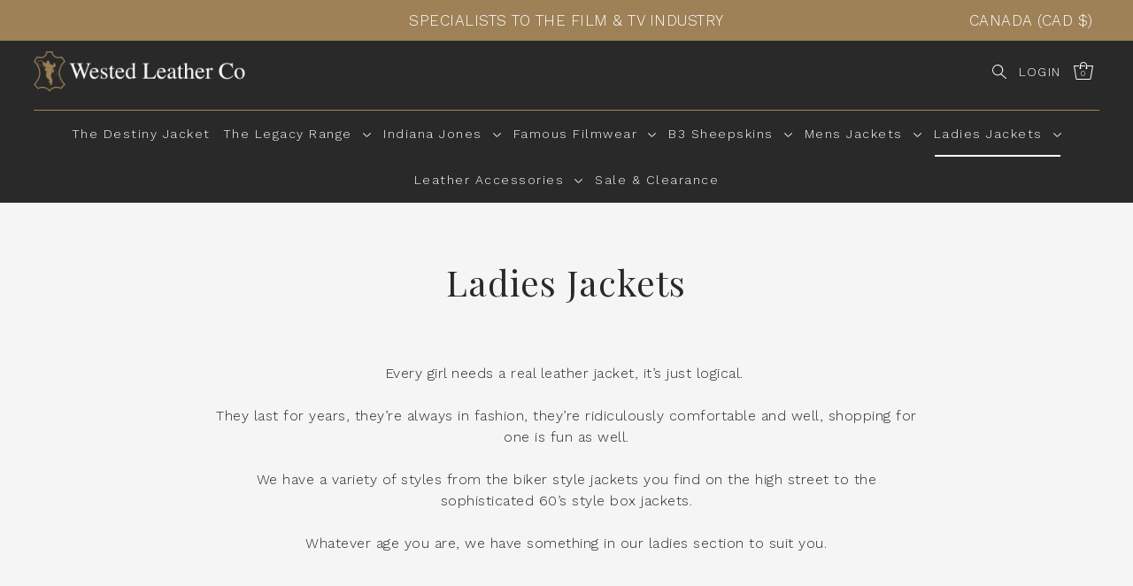

--- FILE ---
content_type: text/html; charset=utf-8
request_url: https://wested.com/en-ca/collections/ladies-fashion-jackets
body_size: 69457
content:
<!DOCTYPE html>
<html class="no-js supports-no-cookies" lang="en">
<head>
	<script src="//wested.com/cdn/shop/files/pandectes-rules.js?v=3555842656617334884"></script>
	
	
	
	
	
	
  <script type="text/javascript" src="https://www.bugherd.com/sidebarv2.js?apikey=wau6o6qjzppiedlh7m3tmw" async="true"></script>

  <meta name="google-site-verification" content="34bG6yrRnNigPeuaIKF3tSJ2mhIM87XzY2DTn0QCXng" />

  <!-- Infinite Options by ShopPad -->
  <script>
    window.Shoppad = window.Shoppad || {},
      window.Shoppad.apps = window.Shoppad.apps || {},
      window.Shoppad.apps.infiniteoptions = window.Shoppad.apps.infiniteoptions || {},
      window.Shoppad.apps.infiniteoptions.addToCartButton = '.product__section-right .product-form__buttons form[action*="/cart/add"] .product__add-inner-container .product-form__add-to-cart--text';
  </script>
  <!-- Infinite Options Fast Loading Script By ShopPad -->
  <script src="//d1liekpayvooaz.cloudfront.net/apps/customizery/customizery.js?shop=westedleather.myshopify.com"></script>
  <meta charset="utf-8">
  <meta http-equiv="X-UA-Compatible" content="IE=edge">
  <meta name="viewport" content="width=device-width,initial-scale=1">
  <meta name="theme-color" content="#9e8157"><link rel="canonical" href="https://wested.com/en-ca/collections/ladies-fashion-jackets"><link rel="preconnect" href="https://cdn.shopify.com" crossorigin><link rel="preconnect" href="https://fonts.shopifycdn.com" crossorigin><!-- Preload onDomain stylesheets and script libraries -->
  <link rel="preload" href="//wested.com/cdn/shop/t/28/assets/theme.css?v=56177614533463910341729772138" as="style">
  <link rel="preload" href="//wested.com/cdn/shop/t/28/assets/kubix.css?v=115786389768991536211729772138" as="style">
  <link rel="preload" href="//wested.com/cdn/shop/t/28/assets/theme.js?v=153765482594642722971729772138" as="script">
  <link rel="preload" href="//wested.com/cdn/shop/t/28/assets/kubix.js?v=78173962152658922401729772138" as="script">
    <link rel="shortcut icon" href="//wested.com/cdn/shop/files/Frame_1713_2bec96c1-10d5-47aa-93ca-4ff3a40fd5ba_32x32.png?v=1646663353" type="image/png" />
  

  <title>
    Ladies Jackets
 &ndash; Wested Leather Co</title>

  <meta name="description" content="Every girl needs a real leather jacket, it’s just logical.  They last for years, they’re always in fashion, they’re ridiculously comfortable and well, shopping for one is fun as well. We have a variety of styles from the biker style jackets you find on the high street to the sophisticated 60’s style box jackets. Whatev">

  
<meta property="og:image" content="http://wested.com/cdn/shop/files/Frame_1713.png?v=1646150187">
  <meta property="og:image:secure_url" content="https://wested.com/cdn/shop/files/Frame_1713.png?v=1646150187">
  <meta property="og:image:width" content="1200">
  <meta property="og:image:height" content="628"><meta property="og:site_name" content="Wested Leather Co">


<meta name="twitter:card" content="summary"><meta name="twitter:site" content="@westedleather">
  


  <script src="//wested.com/cdn/shop/t/28/assets/theme.js?v=153765482594642722971729772138" defer></script>

  <script>window.performance && window.performance.mark && window.performance.mark('shopify.content_for_header.start');</script><meta id="shopify-digital-wallet" name="shopify-digital-wallet" content="/63636832470/digital_wallets/dialog">
<meta name="shopify-checkout-api-token" content="0581c7d876f3f8247263633922abea6e">
<meta id="in-context-paypal-metadata" data-shop-id="63636832470" data-venmo-supported="false" data-environment="production" data-locale="en_US" data-paypal-v4="true" data-currency="CAD">
<link rel="alternate" type="application/atom+xml" title="Feed" href="/en-ca/collections/ladies-fashion-jackets.atom" />
<link rel="alternate" hreflang="x-default" href="https://wested.com/collections/ladies-fashion-jackets">
<link rel="alternate" hreflang="en" href="https://wested.com/collections/ladies-fashion-jackets">
<link rel="alternate" hreflang="en-AU" href="https://wested.com/en-au/collections/ladies-fashion-jackets">
<link rel="alternate" hreflang="en-CA" href="https://wested.com/en-ca/collections/ladies-fashion-jackets">
<link rel="alternate" hreflang="en-US" href="https://wested.com/en-us/collections/ladies-fashion-jackets">
<link rel="alternate" type="application/json+oembed" href="https://wested.com/en-ca/collections/ladies-fashion-jackets.oembed">
<script async="async" src="/checkouts/internal/preloads.js?locale=en-CA"></script>
<link rel="preconnect" href="https://shop.app" crossorigin="anonymous">
<script async="async" src="https://shop.app/checkouts/internal/preloads.js?locale=en-CA&shop_id=63636832470" crossorigin="anonymous"></script>
<script id="apple-pay-shop-capabilities" type="application/json">{"shopId":63636832470,"countryCode":"GB","currencyCode":"CAD","merchantCapabilities":["supports3DS"],"merchantId":"gid:\/\/shopify\/Shop\/63636832470","merchantName":"Wested Leather Co","requiredBillingContactFields":["postalAddress","email","phone"],"requiredShippingContactFields":["postalAddress","email","phone"],"shippingType":"shipping","supportedNetworks":["visa","maestro","masterCard","discover","elo"],"total":{"type":"pending","label":"Wested Leather Co","amount":"1.00"},"shopifyPaymentsEnabled":true,"supportsSubscriptions":true}</script>
<script id="shopify-features" type="application/json">{"accessToken":"0581c7d876f3f8247263633922abea6e","betas":["rich-media-storefront-analytics"],"domain":"wested.com","predictiveSearch":true,"shopId":63636832470,"locale":"en"}</script>
<script>var Shopify = Shopify || {};
Shopify.shop = "westedleather.myshopify.com";
Shopify.locale = "en";
Shopify.currency = {"active":"CAD","rate":"1.8993012"};
Shopify.country = "CA";
Shopify.theme = {"name":"January 2025","id":145575313622,"schema_name":"Drop","schema_version":"1.3.1","theme_store_id":1197,"role":"main"};
Shopify.theme.handle = "null";
Shopify.theme.style = {"id":null,"handle":null};
Shopify.cdnHost = "wested.com/cdn";
Shopify.routes = Shopify.routes || {};
Shopify.routes.root = "/en-ca/";</script>
<script type="module">!function(o){(o.Shopify=o.Shopify||{}).modules=!0}(window);</script>
<script>!function(o){function n(){var o=[];function n(){o.push(Array.prototype.slice.apply(arguments))}return n.q=o,n}var t=o.Shopify=o.Shopify||{};t.loadFeatures=n(),t.autoloadFeatures=n()}(window);</script>
<script>
  window.ShopifyPay = window.ShopifyPay || {};
  window.ShopifyPay.apiHost = "shop.app\/pay";
  window.ShopifyPay.redirectState = null;
</script>
<script id="shop-js-analytics" type="application/json">{"pageType":"collection"}</script>
<script defer="defer" async type="module" src="//wested.com/cdn/shopifycloud/shop-js/modules/v2/client.init-shop-cart-sync_C5BV16lS.en.esm.js"></script>
<script defer="defer" async type="module" src="//wested.com/cdn/shopifycloud/shop-js/modules/v2/chunk.common_CygWptCX.esm.js"></script>
<script type="module">
  await import("//wested.com/cdn/shopifycloud/shop-js/modules/v2/client.init-shop-cart-sync_C5BV16lS.en.esm.js");
await import("//wested.com/cdn/shopifycloud/shop-js/modules/v2/chunk.common_CygWptCX.esm.js");

  window.Shopify.SignInWithShop?.initShopCartSync?.({"fedCMEnabled":true,"windoidEnabled":true});

</script>
<script>
  window.Shopify = window.Shopify || {};
  if (!window.Shopify.featureAssets) window.Shopify.featureAssets = {};
  window.Shopify.featureAssets['shop-js'] = {"shop-cart-sync":["modules/v2/client.shop-cart-sync_ZFArdW7E.en.esm.js","modules/v2/chunk.common_CygWptCX.esm.js"],"init-fed-cm":["modules/v2/client.init-fed-cm_CmiC4vf6.en.esm.js","modules/v2/chunk.common_CygWptCX.esm.js"],"shop-button":["modules/v2/client.shop-button_tlx5R9nI.en.esm.js","modules/v2/chunk.common_CygWptCX.esm.js"],"shop-cash-offers":["modules/v2/client.shop-cash-offers_DOA2yAJr.en.esm.js","modules/v2/chunk.common_CygWptCX.esm.js","modules/v2/chunk.modal_D71HUcav.esm.js"],"init-windoid":["modules/v2/client.init-windoid_sURxWdc1.en.esm.js","modules/v2/chunk.common_CygWptCX.esm.js"],"shop-toast-manager":["modules/v2/client.shop-toast-manager_ClPi3nE9.en.esm.js","modules/v2/chunk.common_CygWptCX.esm.js"],"init-shop-email-lookup-coordinator":["modules/v2/client.init-shop-email-lookup-coordinator_B8hsDcYM.en.esm.js","modules/v2/chunk.common_CygWptCX.esm.js"],"init-shop-cart-sync":["modules/v2/client.init-shop-cart-sync_C5BV16lS.en.esm.js","modules/v2/chunk.common_CygWptCX.esm.js"],"avatar":["modules/v2/client.avatar_BTnouDA3.en.esm.js"],"pay-button":["modules/v2/client.pay-button_FdsNuTd3.en.esm.js","modules/v2/chunk.common_CygWptCX.esm.js"],"init-customer-accounts":["modules/v2/client.init-customer-accounts_DxDtT_ad.en.esm.js","modules/v2/client.shop-login-button_C5VAVYt1.en.esm.js","modules/v2/chunk.common_CygWptCX.esm.js","modules/v2/chunk.modal_D71HUcav.esm.js"],"init-shop-for-new-customer-accounts":["modules/v2/client.init-shop-for-new-customer-accounts_ChsxoAhi.en.esm.js","modules/v2/client.shop-login-button_C5VAVYt1.en.esm.js","modules/v2/chunk.common_CygWptCX.esm.js","modules/v2/chunk.modal_D71HUcav.esm.js"],"shop-login-button":["modules/v2/client.shop-login-button_C5VAVYt1.en.esm.js","modules/v2/chunk.common_CygWptCX.esm.js","modules/v2/chunk.modal_D71HUcav.esm.js"],"init-customer-accounts-sign-up":["modules/v2/client.init-customer-accounts-sign-up_CPSyQ0Tj.en.esm.js","modules/v2/client.shop-login-button_C5VAVYt1.en.esm.js","modules/v2/chunk.common_CygWptCX.esm.js","modules/v2/chunk.modal_D71HUcav.esm.js"],"shop-follow-button":["modules/v2/client.shop-follow-button_Cva4Ekp9.en.esm.js","modules/v2/chunk.common_CygWptCX.esm.js","modules/v2/chunk.modal_D71HUcav.esm.js"],"checkout-modal":["modules/v2/client.checkout-modal_BPM8l0SH.en.esm.js","modules/v2/chunk.common_CygWptCX.esm.js","modules/v2/chunk.modal_D71HUcav.esm.js"],"lead-capture":["modules/v2/client.lead-capture_Bi8yE_yS.en.esm.js","modules/v2/chunk.common_CygWptCX.esm.js","modules/v2/chunk.modal_D71HUcav.esm.js"],"shop-login":["modules/v2/client.shop-login_D6lNrXab.en.esm.js","modules/v2/chunk.common_CygWptCX.esm.js","modules/v2/chunk.modal_D71HUcav.esm.js"],"payment-terms":["modules/v2/client.payment-terms_CZxnsJam.en.esm.js","modules/v2/chunk.common_CygWptCX.esm.js","modules/v2/chunk.modal_D71HUcav.esm.js"]};
</script>
<script>(function() {
  var isLoaded = false;
  function asyncLoad() {
    if (isLoaded) return;
    isLoaded = true;
    var urls = ["\/\/d1liekpayvooaz.cloudfront.net\/apps\/customizery\/customizery.js?shop=westedleather.myshopify.com","https:\/\/embed.tawk.to\/widget-script\/62c5a8c6b0d10b6f3e7b1dd0\/1g7a1mihh.js?shop=westedleather.myshopify.com","https:\/\/app.tncapp.com\/get_script\/74c5c536021511edad7f5e7c9ebb1d11.js?v=222892\u0026shop=westedleather.myshopify.com"];
    for (var i = 0; i < urls.length; i++) {
      var s = document.createElement('script');
      s.type = 'text/javascript';
      s.async = true;
      s.src = urls[i];
      var x = document.getElementsByTagName('script')[0];
      x.parentNode.insertBefore(s, x);
    }
  };
  if(window.attachEvent) {
    window.attachEvent('onload', asyncLoad);
  } else {
    window.addEventListener('load', asyncLoad, false);
  }
})();</script>
<script id="__st">var __st={"a":63636832470,"offset":0,"reqid":"aa279209-910e-463d-96d3-2a2d9357bacd-1768732696","pageurl":"wested.com\/en-ca\/collections\/ladies-fashion-jackets","u":"ea7be197b072","p":"collection","rtyp":"collection","rid":407559471318};</script>
<script>window.ShopifyPaypalV4VisibilityTracking = true;</script>
<script id="captcha-bootstrap">!function(){'use strict';const t='contact',e='account',n='new_comment',o=[[t,t],['blogs',n],['comments',n],[t,'customer']],c=[[e,'customer_login'],[e,'guest_login'],[e,'recover_customer_password'],[e,'create_customer']],r=t=>t.map((([t,e])=>`form[action*='/${t}']:not([data-nocaptcha='true']) input[name='form_type'][value='${e}']`)).join(','),a=t=>()=>t?[...document.querySelectorAll(t)].map((t=>t.form)):[];function s(){const t=[...o],e=r(t);return a(e)}const i='password',u='form_key',d=['recaptcha-v3-token','g-recaptcha-response','h-captcha-response',i],f=()=>{try{return window.sessionStorage}catch{return}},m='__shopify_v',_=t=>t.elements[u];function p(t,e,n=!1){try{const o=window.sessionStorage,c=JSON.parse(o.getItem(e)),{data:r}=function(t){const{data:e,action:n}=t;return t[m]||n?{data:e,action:n}:{data:t,action:n}}(c);for(const[e,n]of Object.entries(r))t.elements[e]&&(t.elements[e].value=n);n&&o.removeItem(e)}catch(o){console.error('form repopulation failed',{error:o})}}const l='form_type',E='cptcha';function T(t){t.dataset[E]=!0}const w=window,h=w.document,L='Shopify',v='ce_forms',y='captcha';let A=!1;((t,e)=>{const n=(g='f06e6c50-85a8-45c8-87d0-21a2b65856fe',I='https://cdn.shopify.com/shopifycloud/storefront-forms-hcaptcha/ce_storefront_forms_captcha_hcaptcha.v1.5.2.iife.js',D={infoText:'Protected by hCaptcha',privacyText:'Privacy',termsText:'Terms'},(t,e,n)=>{const o=w[L][v],c=o.bindForm;if(c)return c(t,g,e,D).then(n);var r;o.q.push([[t,g,e,D],n]),r=I,A||(h.body.append(Object.assign(h.createElement('script'),{id:'captcha-provider',async:!0,src:r})),A=!0)});var g,I,D;w[L]=w[L]||{},w[L][v]=w[L][v]||{},w[L][v].q=[],w[L][y]=w[L][y]||{},w[L][y].protect=function(t,e){n(t,void 0,e),T(t)},Object.freeze(w[L][y]),function(t,e,n,w,h,L){const[v,y,A,g]=function(t,e,n){const i=e?o:[],u=t?c:[],d=[...i,...u],f=r(d),m=r(i),_=r(d.filter((([t,e])=>n.includes(e))));return[a(f),a(m),a(_),s()]}(w,h,L),I=t=>{const e=t.target;return e instanceof HTMLFormElement?e:e&&e.form},D=t=>v().includes(t);t.addEventListener('submit',(t=>{const e=I(t);if(!e)return;const n=D(e)&&!e.dataset.hcaptchaBound&&!e.dataset.recaptchaBound,o=_(e),c=g().includes(e)&&(!o||!o.value);(n||c)&&t.preventDefault(),c&&!n&&(function(t){try{if(!f())return;!function(t){const e=f();if(!e)return;const n=_(t);if(!n)return;const o=n.value;o&&e.removeItem(o)}(t);const e=Array.from(Array(32),(()=>Math.random().toString(36)[2])).join('');!function(t,e){_(t)||t.append(Object.assign(document.createElement('input'),{type:'hidden',name:u})),t.elements[u].value=e}(t,e),function(t,e){const n=f();if(!n)return;const o=[...t.querySelectorAll(`input[type='${i}']`)].map((({name:t})=>t)),c=[...d,...o],r={};for(const[a,s]of new FormData(t).entries())c.includes(a)||(r[a]=s);n.setItem(e,JSON.stringify({[m]:1,action:t.action,data:r}))}(t,e)}catch(e){console.error('failed to persist form',e)}}(e),e.submit())}));const S=(t,e)=>{t&&!t.dataset[E]&&(n(t,e.some((e=>e===t))),T(t))};for(const o of['focusin','change'])t.addEventListener(o,(t=>{const e=I(t);D(e)&&S(e,y())}));const B=e.get('form_key'),M=e.get(l),P=B&&M;t.addEventListener('DOMContentLoaded',(()=>{const t=y();if(P)for(const e of t)e.elements[l].value===M&&p(e,B);[...new Set([...A(),...v().filter((t=>'true'===t.dataset.shopifyCaptcha))])].forEach((e=>S(e,t)))}))}(h,new URLSearchParams(w.location.search),n,t,e,['guest_login'])})(!0,!0)}();</script>
<script integrity="sha256-4kQ18oKyAcykRKYeNunJcIwy7WH5gtpwJnB7kiuLZ1E=" data-source-attribution="shopify.loadfeatures" defer="defer" src="//wested.com/cdn/shopifycloud/storefront/assets/storefront/load_feature-a0a9edcb.js" crossorigin="anonymous"></script>
<script crossorigin="anonymous" defer="defer" src="//wested.com/cdn/shopifycloud/storefront/assets/shopify_pay/storefront-65b4c6d7.js?v=20250812"></script>
<script data-source-attribution="shopify.dynamic_checkout.dynamic.init">var Shopify=Shopify||{};Shopify.PaymentButton=Shopify.PaymentButton||{isStorefrontPortableWallets:!0,init:function(){window.Shopify.PaymentButton.init=function(){};var t=document.createElement("script");t.src="https://wested.com/cdn/shopifycloud/portable-wallets/latest/portable-wallets.en.js",t.type="module",document.head.appendChild(t)}};
</script>
<script data-source-attribution="shopify.dynamic_checkout.buyer_consent">
  function portableWalletsHideBuyerConsent(e){var t=document.getElementById("shopify-buyer-consent"),n=document.getElementById("shopify-subscription-policy-button");t&&n&&(t.classList.add("hidden"),t.setAttribute("aria-hidden","true"),n.removeEventListener("click",e))}function portableWalletsShowBuyerConsent(e){var t=document.getElementById("shopify-buyer-consent"),n=document.getElementById("shopify-subscription-policy-button");t&&n&&(t.classList.remove("hidden"),t.removeAttribute("aria-hidden"),n.addEventListener("click",e))}window.Shopify?.PaymentButton&&(window.Shopify.PaymentButton.hideBuyerConsent=portableWalletsHideBuyerConsent,window.Shopify.PaymentButton.showBuyerConsent=portableWalletsShowBuyerConsent);
</script>
<script data-source-attribution="shopify.dynamic_checkout.cart.bootstrap">document.addEventListener("DOMContentLoaded",(function(){function t(){return document.querySelector("shopify-accelerated-checkout-cart, shopify-accelerated-checkout")}if(t())Shopify.PaymentButton.init();else{new MutationObserver((function(e,n){t()&&(Shopify.PaymentButton.init(),n.disconnect())})).observe(document.body,{childList:!0,subtree:!0})}}));
</script>
<link id="shopify-accelerated-checkout-styles" rel="stylesheet" media="screen" href="https://wested.com/cdn/shopifycloud/portable-wallets/latest/accelerated-checkout-backwards-compat.css" crossorigin="anonymous">
<style id="shopify-accelerated-checkout-cart">
        #shopify-buyer-consent {
  margin-top: 1em;
  display: inline-block;
  width: 100%;
}

#shopify-buyer-consent.hidden {
  display: none;
}

#shopify-subscription-policy-button {
  background: none;
  border: none;
  padding: 0;
  text-decoration: underline;
  font-size: inherit;
  cursor: pointer;
}

#shopify-subscription-policy-button::before {
  box-shadow: none;
}

      </style>

<script>window.performance && window.performance.mark && window.performance.mark('shopify.content_for_header.end');</script>

  

<style data-shopify>

@font-face {
  font-family: "Work Sans";
  font-weight: 300;
  font-style: normal;
  font-display: swap;
  src: url("//wested.com/cdn/fonts/work_sans/worksans_n3.9147fb8a17f92eea90fbd0f4a12980752c760985.woff2") format("woff2"),
       url("//wested.com/cdn/fonts/work_sans/worksans_n3.77ff01b19c0b08f0c3cb6da29ec620c1042f8122.woff") format("woff");
}

@font-face {
  font-family: "Work Sans";
  font-weight: 700;
  font-style: normal;
  font-display: swap;
  src: url("//wested.com/cdn/fonts/work_sans/worksans_n7.e2cf5bd8f2c7e9d30c030f9ea8eafc69f5a92f7b.woff2") format("woff2"),
       url("//wested.com/cdn/fonts/work_sans/worksans_n7.20f1c80359e7f7b4327b81543e1acb5c32cd03cd.woff") format("woff");
}

@font-face {
  font-family: "Work Sans";
  font-weight: 300;
  font-style: italic;
  font-display: swap;
  src: url("//wested.com/cdn/fonts/work_sans/worksans_i3.e7200b0f85001676adc09f426fbd02b36a101a79.woff2") format("woff2"),
       url("//wested.com/cdn/fonts/work_sans/worksans_i3.0b982862aa9814c0aaffa6cc9483d154d9607297.woff") format("woff");
}

@font-face {
  font-family: "Work Sans";
  font-weight: 700;
  font-style: italic;
  font-display: swap;
  src: url("//wested.com/cdn/fonts/work_sans/worksans_i7.7cdba6320b03c03dcaa365743a4e0e729fe97e54.woff2") format("woff2"),
       url("//wested.com/cdn/fonts/work_sans/worksans_i7.42a9f4016982495f4c0b0fb3dc64cf8f2d0c3eaa.woff") format("woff");
}

@font-face {
  font-family: "Playfair Display";
  font-weight: 400;
  font-style: normal;
  font-display: swap;
  src: url("//wested.com/cdn/fonts/playfair_display/playfairdisplay_n4.9980f3e16959dc89137cc1369bfc3ae98af1deb9.woff2") format("woff2"),
       url("//wested.com/cdn/fonts/playfair_display/playfairdisplay_n4.c562b7c8e5637886a811d2a017f9e023166064ee.woff") format("woff");
}

@font-face {
  font-family: "Work Sans";
  font-weight: 300;
  font-style: normal;
  font-display: swap;
  src: url("//wested.com/cdn/fonts/work_sans/worksans_n3.9147fb8a17f92eea90fbd0f4a12980752c760985.woff2") format("woff2"),
       url("//wested.com/cdn/fonts/work_sans/worksans_n3.77ff01b19c0b08f0c3cb6da29ec620c1042f8122.woff") format("woff");
}

:root {
  --heading-family: "Playfair Display";
  --heading-weight: 400;
  --heading-style: normal;
  --heading-spacing: 1px;
  --heading-align: center;

  --main-family: "Work Sans";
  --main-weight: 300;
  --main-style: normal;
  --main-spacing: 0.5px;

  --nav-family: "Work Sans";
  --nav-weight: 300;
  --nav-style: normal;
  --nav-spacing: 1.5px;
  --nav-transform: uppercase;

  --font-size: 16px;
  --nav-size: 14px;
  --h1-size: 40px;
  --h2-size: 28px;
  --h3-size: 22px;

  --font-size-sm: calc(16px - 2px);

  --buttons-transform: uppercase;
  --buttons-border-weight: 1px;
  --buttons-corners: 0;
  --buttons-height: 48px;
  --buttons-spacing: 1px;
  --form-border-weight: 1px;

  --slideout-desktop: 550px;
  --slideout-desktop-n: -550px;
  --slideout-mobile: 350px;
  --slideout-mobile-n: -350px;

  --keyboard-focus: #C8C8C8;
  --keyboard-border-style: dashed;
  --keyboard-border-weight: 1px;
  --keyboard-border-offset-weight: -1px;

  --scheme-1-bg: #ffffff;
  --scheme-1-text: #292929;
  --scheme-1-hover: #9E9E9E;

  --scheme-2-bg: #eeeeee;
  --scheme-2-text: #292929;
  --scheme-2-hover: #9E9E9E;

  --scheme-3-bg-light: #ffffff;
  --scheme-3-bg: #ebdcc7;
  --scheme-3-text: #1d1d1b;
  --scheme-3-hover: #000000;

  --background: #f5f5f5;
  --background-accent: #ededed;
  --background-dark: #c2c2c2;
  --text-color-light: #5c5c5c;
  --text-color: #292929;
  --dotted-color: #292929;
  --sale-color: #BF3333;
  --sale-color-dark: #6e1e1e;
  --sale-color-light: #dc7c7c;
  --announcement-bg: #9e8157;
  --announcement-text: #ffffff;
  --announcement-hover: #ffffff;
  --header-bg: #292929;
  --header-text: #ffffff;
  --header-text-over: #ffffff;
  --header-text-over-dark: #cccccc;
  --header-text-over-light: #ffffff;
  --header-hover: #ffffff;
  --button-bg: #9e8157;
  --button-text: #ffffff;
  --button-hover: #9E9E9E;
  --secondary-button-bg: #D7D7D7;
  --secondary-button-text: #292929;
  --secondary-button-hover: #9E9E9E;
  --directional-bg: #292929;
  --directional-text: #ffffff;
  --directional-hover: #9E9E9E;
  --footer-bg: #292929;
  --footer-text: #ffffff;
  --footer-hover: #9E9E9E;
  --error-msg-dark: #BF3333;
  --error-msg-light: #e7a4a4;
  --success-msg-dark: #556c5a;
  --success-msg-light: #a3b7a7;
  --slideshow-btn-height: 34px;
  --slideshow-btn-width: 34px;
  --masonry-padding: 20px;
  --section-padding: 100px;

  --star-active: rgb(41, 41, 41);
  --star-inactive: rgb(118, 118, 118);

  --countdown-size: 64px;
}
.ajax-cart__free-shipping {
  background-color: var(--scheme-3-bg);
  color: var(--scheme-3-text);
}
.ajax-cart__free-shipping p,
.ajax-cart__free-shipping a,
.ajax-cart__free-shipping small,
.ajax-cart__free-shipping span {
  color: var(--scheme-3-text);
}
@media (max-width: 967px) {
  :root {
    --countdown-size: 44px;
  }
}
@media (max-width: 740px) {
  :root {
    --font-size: calc(16px - (16px * 0.15));
    --nav-size: calc(14px - (14px * 0.15));
    --h1-size: calc(40px - (40px * 0.15));
    --h2-size: calc(28px - (28px * 0.15));
    --h3-size: calc(22px - (22px * 0.15));
  }
}
</style>


  <link href="//wested.com/cdn/shop/t/28/assets/theme.css?v=56177614533463910341729772138" rel="stylesheet" type="text/css" media="all" />
  <link href="//wested.com/cdn/shop/t/28/assets/kubix.css?v=115786389768991536211729772138" rel="stylesheet" type="text/css" media="all" />
<link rel="preload" as="font" href="//wested.com/cdn/fonts/work_sans/worksans_n3.9147fb8a17f92eea90fbd0f4a12980752c760985.woff2" type="font/woff2" crossorigin><link rel="preload" as="font" href="//wested.com/cdn/fonts/playfair_display/playfairdisplay_n4.9980f3e16959dc89137cc1369bfc3ae98af1deb9.woff2" type="font/woff2" crossorigin><link rel="preload" as="font" href="//wested.com/cdn/fonts/work_sans/worksans_n3.9147fb8a17f92eea90fbd0f4a12980752c760985.woff2" type="font/woff2" crossorigin><script>document.documentElement.className = document.documentElement.className.replace('no-js', 'js');</script>

<script>
    
    
    
    
    
    var gsf_conversion_data = {page_type : 'category', event : 'view_item_list', data : {product_data : [{variant_id : 42780104655062, product_id : 7639636082902, name : "LADIES Tan ¾ LEATHER COAT CLASSIC 3/4 KNEE-LENGTH", price : "314.00", currency : "GBP", sku : "-6", brand : "Wested Leather Co", variant : "10 / Tan", category : "", quantity : "50" }, {variant_id : 42780107243734, product_id : 7639636443350, name : "Ladies Casual jacket Style 6543", price : "266.00", currency : "GBP", sku : "-4", brand : "Wested Leather Co", variant : "10 / Black", category : "", quantity : "1" }, {variant_id : 42779855192278, product_id : 7639593189590, name : "9823 Biker Trend Ladies Leather Jacket", price : "314.00", currency : "GBP", sku : "-2", brand : "Wested Leather Co", variant : "10 / Black", category : "", quantity : "10" }, {variant_id : 42779847688406, product_id : 7639591485654, name : "Ladies Vintage Style Biker Leather Jacket SR01 in Black Lambskin", price : "314.00", currency : "GBP", sku : "-3", brand : "Wested Leather Co", variant : "10 / Black", category : "", quantity : "10" }], total_price :"1208.00", shop_currency : "CAD", collection_id : "407559471318", collection_name : "Ladies Jackets" }};
    
</script>

        <!-- SlideRule Script Start -->
        <script name="sliderule-tracking" data-ot-ignore>
(function(){
	slideruleData = {
    "version":"v0.0.1",
    "referralExclusion":"/(paypal|visa|MasterCard|clicksafe|arcot\.com|geschuetzteinkaufen|checkout\.shopify\.com|checkout\.rechargeapps\.com|portal\.afterpay\.com|payfort)/",
    "googleSignals":true,
    "anonymizeIp":true,
    "productClicks":true,
    "persistentUserId":true,
    "hideBranding":false,
    "ecommerce":{"currencyCode":"GBP",
    "impressions":[]},
    "pageType":"collection",
	"destinations":{"google_analytics_4":{"measurementIds":["G-BVY77Z4MF6"]}},
    "cookieUpdate":true
	}

	
		slideruleData.themeMode = "live"
	

	
		slideruleData.collection = {
			handle: "ladies-fashion-jackets",
			description: "\u003cp\u003e\u003cmeta charset=\"UTF-8\"\u003eEvery girl needs a real leather jacket, it’s just logical. \u003c\/p\u003e\n\u003cp\u003eThey last for years, they’re always in fashion, they’re ridiculously comfortable and well, shopping for one is fun as well.\u003c\/p\u003e\n\u003cp\u003eWe have a variety of styles from the biker style jackets you find on the high street to the sophisticated 60’s style box jackets.\u003c\/p\u003e\n\u003cp\u003eWhatever age you are, we have something in our ladies section to suit you.\u003c\/p\u003e\n\u003cp\u003e\u003cbr\u003e\u003c\/p\u003e",
			id: 407559471318,
			title: "Ladies Jackets",
			products_count: 9,
			all_products_count: 9,
		}
		slideruleData.collection.rawProducts = [
			
				{"id":7639636082902,"title":"LADIES Tan ¾ LEATHER COAT CLASSIC 3\/4 KNEE-LENGTH","handle":"ladies-leather-jacket-classic-knee-length-lambskin-coat-4469-p","description":"\u003cp\u003e\u003cspan\u003eTRENCH Ladies Leather Jacket Red Classic Knee-Length Designer Lambskin Coat Style 3457\u003c\/span\u003e\u003c\/p\u003e\n\u003cp\u003e\u003cspan\u003eStand the test of time in our versatile button front 3\/4 leather coat.\u003c\/span\u003e\u003c\/p\u003e\n\u003cp\u003e\u003cspan\u003eSingle breasted with welt pockets within the front seam\u003cspan class=\"apple-converted-space\"\u003e \u003c\/span\u003e\u003c\/span\u003e\u003c\/p\u003e\n\u003cp\u003e\u003cspan\u003eSmall collar and revere\u003cspan class=\"apple-converted-space\"\u003e \u003c\/span\u003e\u003c\/span\u003e\u003c\/p\u003e\n\u003cp\u003e\u003cspan\u003eBeautifully stylish twin top stitching adding a touch of luxury throughout.\u003c\/span\u003e\u003c\/p\u003e\n\u003cp\u003e\u003cbr\u003e\u003cspan\u003eFeatures:\u003c\/span\u003e\u003c\/p\u003e\n\u003cp\u003e\u003cbr\u003e\u003cspan\u003eMade with soft and light lamb nappa leather.\u003c\/span\u003e\u003cbr\u003e\u003cspan\u003eTwo waist pockets\u003c\/span\u003e\u003cbr\u003e\u003cspan\u003eButton fastening at front\u003c\/span\u003e\u003cbr\u003e\u003cspan\u003eLapel collar and delicate craft work\u003c\/span\u003e\u003cbr\u003e\u003cspan\u003eHand made with full grain leather\u003c\/span\u003e\u003cbr\u003e\u003cspan\u003eAvailable in Red, Brown, Black \u0026amp; Tan  Lambskin Check Out Our Other Listings.\u003c\/span\u003e\u003c\/p\u003e\n\u003cp\u003e \u003c\/p\u003e\n\u003cp\u003e\u003cspan\u003eSize Chart Guide\u003c\/span\u003e\u003c\/p\u003e\n\u003cp\u003e \u003c\/p\u003e\n\u003ctable width=\"100%\"\u003e\n\u003ctbody\u003e\n\u003ctr\u003e\n\u003ctd\u003eSize\u003c\/td\u003e\n\u003ctd\u003ePit 2 Pit\u003c\/td\u003e\n\u003ctd\u003eSleeve\u003c\/td\u003e\n\u003ctd\u003eBack\u003c\/td\u003e\n\u003ctd\u003eShoulder\u003c\/td\u003e\n\u003c\/tr\u003e\n\u003ctr\u003e\n\u003ctd\u003e8\u003c\/td\u003e\n\u003ctd\u003e19\"\u003c\/td\u003e\n\u003ctd\u003e23.5\"\u003c\/td\u003e\n\u003ctd\u003e36\"\u003c\/td\u003e\n\u003ctd\u003e4.75\"\u003c\/td\u003e\n\u003c\/tr\u003e\n\u003ctr\u003e\n\u003ctd\u003e10\u003c\/td\u003e\n\u003ctd\u003e20\"\u003c\/td\u003e\n\u003ctd\u003e24\"\u003c\/td\u003e\n\u003ctd\u003e36\"\u003c\/td\u003e\n\u003ctd\u003e5\" \u003c\/td\u003e\n\u003c\/tr\u003e\n\u003ctr\u003e\n\u003ctd\u003e12\u003c\/td\u003e\n\u003ctd\u003e21\"\u003c\/td\u003e\n\u003ctd\u003e24.5\"\u003c\/td\u003e\n\u003ctd\u003e36\"\u003c\/td\u003e\n\u003ctd\u003e5.25\"\u003c\/td\u003e\n\u003c\/tr\u003e\n\u003ctr\u003e\n\u003ctd\u003e14\u003c\/td\u003e\n\u003ctd\u003e22\"\u003c\/td\u003e\n\u003ctd\u003e25\"\u003c\/td\u003e\n\u003ctd\u003e36\"\u003c\/td\u003e\n\u003ctd\u003e5.5\"\u003c\/td\u003e\n\u003c\/tr\u003e\n\u003ctr\u003e\n\u003ctd\u003e16\u003c\/td\u003e\n\u003ctd\u003e23\"\u003c\/td\u003e\n\u003ctd\u003e25.5\"\u003c\/td\u003e\n\u003ctd\u003e36\"\u003c\/td\u003e\n\u003ctd\u003e5.75\"\u003c\/td\u003e\n\u003c\/tr\u003e\n\u003ctr\u003e\n\u003ctd\u003e\u003cbr\u003e\u003c\/td\u003e\n\u003ctd\u003e\u003cbr\u003e\u003c\/td\u003e\n\u003ctd\u003e\u003cbr\u003e\u003c\/td\u003e\n\u003ctd\u003e\u003cbr\u003e\u003c\/td\u003e\n\u003ctd\u003e\u003c\/td\u003e\n\u003c\/tr\u003e\n\u003c\/tbody\u003e\n\u003c\/table\u003e\n\u003cp\u003e\u003cspan\u003e\u003cbr\u003e\u003c\/span\u003e\u003c\/p\u003e\n\u003cp style=\"font-weight: 400;\"\u003ePlease Note:\u003c\/p\u003e\n\u003cp style=\"font-weight: 400;\"\u003eNot all sizes and colours are always in stock and so will be ordered direct from our London factory and would be around 7 – 14 days.\u003c\/p\u003e\n\u003cp\u003e \u003c\/p\u003e","published_at":"2024-07-16T15:44:28+01:00","created_at":"2022-04-12T10:47:36+01:00","vendor":"Wested Leather Co","type":"","tags":["Jackets","ladies","Ladies Fashion"],"price":31400,"price_min":31400,"price_max":37100,"available":true,"price_varies":true,"compare_at_price":null,"compare_at_price_min":0,"compare_at_price_max":0,"compare_at_price_varies":false,"variants":[{"id":42780104655062,"title":"10 \/ Tan","option1":"10","option2":"Tan","option3":null,"sku":"-6","requires_shipping":true,"taxable":false,"featured_image":null,"available":true,"name":"LADIES Tan ¾ LEATHER COAT CLASSIC 3\/4 KNEE-LENGTH - 10 \/ Tan","public_title":"10 \/ Tan","options":["10","Tan"],"price":31400,"weight":0,"compare_at_price":null,"inventory_management":"shopify","barcode":null,"requires_selling_plan":false,"selling_plan_allocations":[]},{"id":42780104786134,"title":"12 \/ Tan","option1":"12","option2":"Tan","option3":null,"sku":"-10","requires_shipping":true,"taxable":false,"featured_image":null,"available":true,"name":"LADIES Tan ¾ LEATHER COAT CLASSIC 3\/4 KNEE-LENGTH - 12 \/ Tan","public_title":"12 \/ Tan","options":["12","Tan"],"price":33300,"weight":0,"compare_at_price":null,"inventory_management":"shopify","barcode":null,"requires_selling_plan":false,"selling_plan_allocations":[]},{"id":42780104917206,"title":"14 \/ Tan","option1":"14","option2":"Tan","option3":null,"sku":"-14","requires_shipping":true,"taxable":false,"featured_image":null,"available":true,"name":"LADIES Tan ¾ LEATHER COAT CLASSIC 3\/4 KNEE-LENGTH - 14 \/ Tan","public_title":"14 \/ Tan","options":["14","Tan"],"price":35200,"weight":0,"compare_at_price":null,"inventory_management":"shopify","barcode":null,"requires_selling_plan":false,"selling_plan_allocations":[]},{"id":42780105048278,"title":"16 \/ Tan","option1":"16","option2":"Tan","option3":null,"sku":"-18","requires_shipping":true,"taxable":false,"featured_image":null,"available":true,"name":"LADIES Tan ¾ LEATHER COAT CLASSIC 3\/4 KNEE-LENGTH - 16 \/ Tan","public_title":"16 \/ Tan","options":["16","Tan"],"price":37100,"weight":0,"compare_at_price":null,"inventory_management":"shopify","barcode":null,"requires_selling_plan":false,"selling_plan_allocations":[]}],"images":["\/\/wested.com\/cdn\/shop\/products\/KMC0881.jpg?v=1660481233","\/\/wested.com\/cdn\/shop\/products\/KMC0882.jpg?v=1660481233","\/\/wested.com\/cdn\/shop\/products\/KMC0886.jpg?v=1660481239","\/\/wested.com\/cdn\/shop\/products\/KMC0885.jpg?v=1660481239","\/\/wested.com\/cdn\/shop\/products\/KMC0883.jpg?v=1660481239"],"featured_image":"\/\/wested.com\/cdn\/shop\/products\/KMC0881.jpg?v=1660481233","options":["Size","Colour"],"media":[{"alt":null,"id":30792310816982,"position":1,"preview_image":{"aspect_ratio":0.667,"height":1500,"width":1000,"src":"\/\/wested.com\/cdn\/shop\/products\/KMC0881.jpg?v=1660481233"},"aspect_ratio":0.667,"height":1500,"media_type":"image","src":"\/\/wested.com\/cdn\/shop\/products\/KMC0881.jpg?v=1660481233","width":1000},{"alt":null,"id":30792310849750,"position":2,"preview_image":{"aspect_ratio":0.667,"height":1500,"width":1000,"src":"\/\/wested.com\/cdn\/shop\/products\/KMC0882.jpg?v=1660481233"},"aspect_ratio":0.667,"height":1500,"media_type":"image","src":"\/\/wested.com\/cdn\/shop\/products\/KMC0882.jpg?v=1660481233","width":1000},{"alt":null,"id":30792310948054,"position":3,"preview_image":{"aspect_ratio":0.667,"height":1500,"width":1000,"src":"\/\/wested.com\/cdn\/shop\/products\/KMC0886.jpg?v=1660481239"},"aspect_ratio":0.667,"height":1500,"media_type":"image","src":"\/\/wested.com\/cdn\/shop\/products\/KMC0886.jpg?v=1660481239","width":1000},{"alt":null,"id":30792310915286,"position":4,"preview_image":{"aspect_ratio":0.667,"height":1500,"width":1000,"src":"\/\/wested.com\/cdn\/shop\/products\/KMC0885.jpg?v=1660481239"},"aspect_ratio":0.667,"height":1500,"media_type":"image","src":"\/\/wested.com\/cdn\/shop\/products\/KMC0885.jpg?v=1660481239","width":1000},{"alt":null,"id":30792310882518,"position":5,"preview_image":{"aspect_ratio":0.667,"height":1500,"width":1000,"src":"\/\/wested.com\/cdn\/shop\/products\/KMC0883.jpg?v=1660481239"},"aspect_ratio":0.667,"height":1500,"media_type":"image","src":"\/\/wested.com\/cdn\/shop\/products\/KMC0883.jpg?v=1660481239","width":1000}],"requires_selling_plan":false,"selling_plan_groups":[],"content":"\u003cp\u003e\u003cspan\u003eTRENCH Ladies Leather Jacket Red Classic Knee-Length Designer Lambskin Coat Style 3457\u003c\/span\u003e\u003c\/p\u003e\n\u003cp\u003e\u003cspan\u003eStand the test of time in our versatile button front 3\/4 leather coat.\u003c\/span\u003e\u003c\/p\u003e\n\u003cp\u003e\u003cspan\u003eSingle breasted with welt pockets within the front seam\u003cspan class=\"apple-converted-space\"\u003e \u003c\/span\u003e\u003c\/span\u003e\u003c\/p\u003e\n\u003cp\u003e\u003cspan\u003eSmall collar and revere\u003cspan class=\"apple-converted-space\"\u003e \u003c\/span\u003e\u003c\/span\u003e\u003c\/p\u003e\n\u003cp\u003e\u003cspan\u003eBeautifully stylish twin top stitching adding a touch of luxury throughout.\u003c\/span\u003e\u003c\/p\u003e\n\u003cp\u003e\u003cbr\u003e\u003cspan\u003eFeatures:\u003c\/span\u003e\u003c\/p\u003e\n\u003cp\u003e\u003cbr\u003e\u003cspan\u003eMade with soft and light lamb nappa leather.\u003c\/span\u003e\u003cbr\u003e\u003cspan\u003eTwo waist pockets\u003c\/span\u003e\u003cbr\u003e\u003cspan\u003eButton fastening at front\u003c\/span\u003e\u003cbr\u003e\u003cspan\u003eLapel collar and delicate craft work\u003c\/span\u003e\u003cbr\u003e\u003cspan\u003eHand made with full grain leather\u003c\/span\u003e\u003cbr\u003e\u003cspan\u003eAvailable in Red, Brown, Black \u0026amp; Tan  Lambskin Check Out Our Other Listings.\u003c\/span\u003e\u003c\/p\u003e\n\u003cp\u003e \u003c\/p\u003e\n\u003cp\u003e\u003cspan\u003eSize Chart Guide\u003c\/span\u003e\u003c\/p\u003e\n\u003cp\u003e \u003c\/p\u003e\n\u003ctable width=\"100%\"\u003e\n\u003ctbody\u003e\n\u003ctr\u003e\n\u003ctd\u003eSize\u003c\/td\u003e\n\u003ctd\u003ePit 2 Pit\u003c\/td\u003e\n\u003ctd\u003eSleeve\u003c\/td\u003e\n\u003ctd\u003eBack\u003c\/td\u003e\n\u003ctd\u003eShoulder\u003c\/td\u003e\n\u003c\/tr\u003e\n\u003ctr\u003e\n\u003ctd\u003e8\u003c\/td\u003e\n\u003ctd\u003e19\"\u003c\/td\u003e\n\u003ctd\u003e23.5\"\u003c\/td\u003e\n\u003ctd\u003e36\"\u003c\/td\u003e\n\u003ctd\u003e4.75\"\u003c\/td\u003e\n\u003c\/tr\u003e\n\u003ctr\u003e\n\u003ctd\u003e10\u003c\/td\u003e\n\u003ctd\u003e20\"\u003c\/td\u003e\n\u003ctd\u003e24\"\u003c\/td\u003e\n\u003ctd\u003e36\"\u003c\/td\u003e\n\u003ctd\u003e5\" \u003c\/td\u003e\n\u003c\/tr\u003e\n\u003ctr\u003e\n\u003ctd\u003e12\u003c\/td\u003e\n\u003ctd\u003e21\"\u003c\/td\u003e\n\u003ctd\u003e24.5\"\u003c\/td\u003e\n\u003ctd\u003e36\"\u003c\/td\u003e\n\u003ctd\u003e5.25\"\u003c\/td\u003e\n\u003c\/tr\u003e\n\u003ctr\u003e\n\u003ctd\u003e14\u003c\/td\u003e\n\u003ctd\u003e22\"\u003c\/td\u003e\n\u003ctd\u003e25\"\u003c\/td\u003e\n\u003ctd\u003e36\"\u003c\/td\u003e\n\u003ctd\u003e5.5\"\u003c\/td\u003e\n\u003c\/tr\u003e\n\u003ctr\u003e\n\u003ctd\u003e16\u003c\/td\u003e\n\u003ctd\u003e23\"\u003c\/td\u003e\n\u003ctd\u003e25.5\"\u003c\/td\u003e\n\u003ctd\u003e36\"\u003c\/td\u003e\n\u003ctd\u003e5.75\"\u003c\/td\u003e\n\u003c\/tr\u003e\n\u003ctr\u003e\n\u003ctd\u003e\u003cbr\u003e\u003c\/td\u003e\n\u003ctd\u003e\u003cbr\u003e\u003c\/td\u003e\n\u003ctd\u003e\u003cbr\u003e\u003c\/td\u003e\n\u003ctd\u003e\u003cbr\u003e\u003c\/td\u003e\n\u003ctd\u003e\u003c\/td\u003e\n\u003c\/tr\u003e\n\u003c\/tbody\u003e\n\u003c\/table\u003e\n\u003cp\u003e\u003cspan\u003e\u003cbr\u003e\u003c\/span\u003e\u003c\/p\u003e\n\u003cp style=\"font-weight: 400;\"\u003ePlease Note:\u003c\/p\u003e\n\u003cp style=\"font-weight: 400;\"\u003eNot all sizes and colours are always in stock and so will be ordered direct from our London factory and would be around 7 – 14 days.\u003c\/p\u003e\n\u003cp\u003e \u003c\/p\u003e"},
			
				{"id":7639636443350,"title":"Ladies Casual jacket Style 6543","handle":"ladies-casual-jacket-style-6543-4472-p","description":"\u003cp\u003e\u003cspan style=\"font-size: medium;\"\u003e\u003cspan style=\"font-family: Calibri, sans-serif;\"\u003e\u003cspan style=\"caret-color: #000000;\"\u003e\u003cspan style=\"color: #000000;\"\u003e\u003cspan style=\"font-family: -webkit-standard, serif;\"\u003eThis lovely casual jacket is essential to any ladies wardrobe.\u003c\/span\u003e\u003c\/span\u003e\u003c\/span\u003e\u003c\/span\u003e\u003c\/span\u003e\u003c\/p\u003e\n\u003cp\u003e\u003cspan style=\"font-size: medium;\"\u003e\u003cspan style=\"font-family: Calibri, sans-serif;\"\u003e\u003cspan style=\"caret-color: #000000;\"\u003e\u003cspan style=\"color: #000000;\"\u003e\u003cspan style=\"font-family: -webkit-standard, serif;\"\u003eSemi fitted with stylish simplicity.\u003c\/span\u003e\u003c\/span\u003e\u003c\/span\u003e\u003c\/span\u003e\u003c\/span\u003e\u003c\/p\u003e\n\u003cp\u003e\u003cspan style=\"font-size: medium;\"\u003e\u003cspan style=\"font-family: Calibri, sans-serif;\"\u003e\u003cspan style=\"caret-color: #000000;\"\u003e\u003cspan style=\"color: #000000;\"\u003e\u003cspan style=\"font-family: -webkit-standard, serif;\"\u003ePerfect for smart or casual occasions. \u003c\/span\u003e\u003c\/span\u003e\u003c\/span\u003e\u003c\/span\u003e\u003c\/span\u003e\u003c\/p\u003e\n\u003cp\u003e\u003cspan style=\"font-size: medium;\"\u003e\u003cspan style=\"font-family: Calibri, sans-serif;\"\u003e\u003cspan style=\"caret-color: #000000;\"\u003e\u003cspan style=\"color: #000000;\"\u003e\u003cspan style=\"font-family: -webkit-standard, serif;\"\u003eAvailable in Black and Brown. \u003c\/span\u003e\u003c\/span\u003e\u003c\/span\u003e\u003c\/span\u003e\u003c\/span\u003e\u003c\/p\u003e\n\u003cp\u003e\u003cbr\u003e\u003c\/p\u003e\n\u003cp\u003eSize Chart Guide\u003c\/p\u003e\n\u003ctable width=\"100%\"\u003e\n\u003ctbody\u003e\n\u003ctr\u003e\n\u003ctd\u003eSize\u003c\/td\u003e\n\u003ctd\u003ePit 2 Pit\u003c\/td\u003e\n\u003ctd\u003eSleeve\u003c\/td\u003e\n\u003ctd\u003eBack\u003c\/td\u003e\n\u003ctd\u003eShoulder\u003c\/td\u003e\n\u003c\/tr\u003e\n\u003ctr\u003e\n\u003ctd\u003e10\u003c\/td\u003e\n\u003ctd\u003e20\"\u003c\/td\u003e\n\u003ctd\u003e24.5\"\u003c\/td\u003e\n\u003ctd\u003e23\"\u003c\/td\u003e\n\u003ctd\u003e4.75\"\u003c\/td\u003e\n\u003c\/tr\u003e\n\u003ctr\u003e\n\u003ctd\u003e12\u003c\/td\u003e\n\u003ctd\u003e21\"\u003c\/td\u003e\n\u003ctd\u003e25\"\u003c\/td\u003e\n\u003ctd\u003e23.75\"\u003c\/td\u003e\n\u003ctd\u003e5\"\u003c\/td\u003e\n\u003c\/tr\u003e\n\u003ctr\u003e\n\u003ctd\u003e14\u003c\/td\u003e\n\u003ctd\u003e22\"\u003c\/td\u003e\n\u003ctd\u003e25.5\"\u003c\/td\u003e\n\u003ctd\u003e23.75\"\u003c\/td\u003e\n\u003ctd\u003e5.25\"\u003c\/td\u003e\n\u003c\/tr\u003e\n\u003ctr\u003e\n\u003ctd\u003e16\u003c\/td\u003e\n\u003ctd\u003e23\"\u003c\/td\u003e\n\u003ctd\u003e26\"\u003c\/td\u003e\n\u003ctd\u003e24.5\"\u003c\/td\u003e\n\u003ctd\u003e5.5\"\u003c\/td\u003e\n\u003c\/tr\u003e\n\u003ctr\u003e\n\u003ctd\u003e18\u003c\/td\u003e\n\u003ctd\u003e24\"\u003c\/td\u003e\n\u003ctd\u003e26.5\"\u003c\/td\u003e\n\u003ctd\u003e24.5\"\u003c\/td\u003e\n\u003ctd\u003e5.75\"\u003c\/td\u003e\n\u003c\/tr\u003e\n\u003ctr\u003e\n\u003ctd\u003e20\u003c\/td\u003e\n\u003ctd\u003e25\"\u003c\/td\u003e\n\u003ctd\u003e27\"\u003c\/td\u003e\n\u003ctd\u003e25.5\"\u003c\/td\u003e\n\u003ctd\u003e6\"\u003c\/td\u003e\n\u003c\/tr\u003e\n\u003c\/tbody\u003e\n\u003c\/table\u003e\n\u003cp style=\"margin: 0cm 0cm 0.0001pt;\"\u003e \u003c\/p\u003e\n\u003cbr\u003e","published_at":"2022-04-12T10:48:01+01:00","created_at":"2022-04-12T10:48:01+01:00","vendor":"Wested Leather Co","type":"","tags":["Jackets","ladies","Ladies Fashion"],"price":26600,"price_min":26600,"price_max":27600,"available":true,"price_varies":true,"compare_at_price":null,"compare_at_price_min":0,"compare_at_price_max":0,"compare_at_price_varies":false,"variants":[{"id":42780107210966,"title":"10 \/ Brown","option1":"10","option2":"Brown","option3":null,"sku":"-3","requires_shipping":true,"taxable":false,"featured_image":{"id":37294430224598,"product_id":7639636443350,"position":1,"created_at":"2022-04-12T10:48:29+01:00","updated_at":"2022-04-12T10:48:29+01:00","alt":null,"width":1800,"height":1800,"src":"\/\/wested.com\/cdn\/shop\/products\/ladies-casual-jacket-style-6543-4472-p.jpg?v=1649756909","variant_ids":[42780107210966,42780107243734,42780107276502,42780107309270,42780107342038,42780107407574,42780107440342,42780107473110]},"available":false,"name":"Ladies Casual jacket Style 6543 - 10 \/ Brown","public_title":"10 \/ Brown","options":["10","Brown"],"price":26600,"weight":0,"compare_at_price":null,"inventory_management":"shopify","barcode":null,"featured_media":{"alt":null,"id":29857365590230,"position":1,"preview_image":{"aspect_ratio":1.0,"height":1800,"width":1800,"src":"\/\/wested.com\/cdn\/shop\/products\/ladies-casual-jacket-style-6543-4472-p.jpg?v=1649756909"}},"requires_selling_plan":false,"selling_plan_allocations":[]},{"id":42780107243734,"title":"10 \/ Black","option1":"10","option2":"Black","option3":null,"sku":"-4","requires_shipping":true,"taxable":false,"featured_image":{"id":37294430224598,"product_id":7639636443350,"position":1,"created_at":"2022-04-12T10:48:29+01:00","updated_at":"2022-04-12T10:48:29+01:00","alt":null,"width":1800,"height":1800,"src":"\/\/wested.com\/cdn\/shop\/products\/ladies-casual-jacket-style-6543-4472-p.jpg?v=1649756909","variant_ids":[42780107210966,42780107243734,42780107276502,42780107309270,42780107342038,42780107407574,42780107440342,42780107473110]},"available":true,"name":"Ladies Casual jacket Style 6543 - 10 \/ Black","public_title":"10 \/ Black","options":["10","Black"],"price":26600,"weight":0,"compare_at_price":null,"inventory_management":"shopify","barcode":null,"featured_media":{"alt":null,"id":29857365590230,"position":1,"preview_image":{"aspect_ratio":1.0,"height":1800,"width":1800,"src":"\/\/wested.com\/cdn\/shop\/products\/ladies-casual-jacket-style-6543-4472-p.jpg?v=1649756909"}},"requires_selling_plan":false,"selling_plan_allocations":[]},{"id":42780107276502,"title":"12 \/ Brown","option1":"12","option2":"Brown","option3":null,"sku":"-5","requires_shipping":true,"taxable":false,"featured_image":{"id":37294430224598,"product_id":7639636443350,"position":1,"created_at":"2022-04-12T10:48:29+01:00","updated_at":"2022-04-12T10:48:29+01:00","alt":null,"width":1800,"height":1800,"src":"\/\/wested.com\/cdn\/shop\/products\/ladies-casual-jacket-style-6543-4472-p.jpg?v=1649756909","variant_ids":[42780107210966,42780107243734,42780107276502,42780107309270,42780107342038,42780107407574,42780107440342,42780107473110]},"available":false,"name":"Ladies Casual jacket Style 6543 - 12 \/ Brown","public_title":"12 \/ Brown","options":["12","Brown"],"price":26600,"weight":0,"compare_at_price":null,"inventory_management":"shopify","barcode":null,"featured_media":{"alt":null,"id":29857365590230,"position":1,"preview_image":{"aspect_ratio":1.0,"height":1800,"width":1800,"src":"\/\/wested.com\/cdn\/shop\/products\/ladies-casual-jacket-style-6543-4472-p.jpg?v=1649756909"}},"requires_selling_plan":false,"selling_plan_allocations":[]},{"id":42780107309270,"title":"12 \/ Black","option1":"12","option2":"Black","option3":null,"sku":"-6","requires_shipping":true,"taxable":false,"featured_image":{"id":37294430224598,"product_id":7639636443350,"position":1,"created_at":"2022-04-12T10:48:29+01:00","updated_at":"2022-04-12T10:48:29+01:00","alt":null,"width":1800,"height":1800,"src":"\/\/wested.com\/cdn\/shop\/products\/ladies-casual-jacket-style-6543-4472-p.jpg?v=1649756909","variant_ids":[42780107210966,42780107243734,42780107276502,42780107309270,42780107342038,42780107407574,42780107440342,42780107473110]},"available":true,"name":"Ladies Casual jacket Style 6543 - 12 \/ Black","public_title":"12 \/ Black","options":["12","Black"],"price":26600,"weight":0,"compare_at_price":null,"inventory_management":"shopify","barcode":null,"featured_media":{"alt":null,"id":29857365590230,"position":1,"preview_image":{"aspect_ratio":1.0,"height":1800,"width":1800,"src":"\/\/wested.com\/cdn\/shop\/products\/ladies-casual-jacket-style-6543-4472-p.jpg?v=1649756909"}},"requires_selling_plan":false,"selling_plan_allocations":[]},{"id":42780107342038,"title":"14 \/ Brown","option1":"14","option2":"Brown","option3":null,"sku":"-7","requires_shipping":true,"taxable":false,"featured_image":{"id":37294430224598,"product_id":7639636443350,"position":1,"created_at":"2022-04-12T10:48:29+01:00","updated_at":"2022-04-12T10:48:29+01:00","alt":null,"width":1800,"height":1800,"src":"\/\/wested.com\/cdn\/shop\/products\/ladies-casual-jacket-style-6543-4472-p.jpg?v=1649756909","variant_ids":[42780107210966,42780107243734,42780107276502,42780107309270,42780107342038,42780107407574,42780107440342,42780107473110]},"available":false,"name":"Ladies Casual jacket Style 6543 - 14 \/ Brown","public_title":"14 \/ Brown","options":["14","Brown"],"price":26600,"weight":0,"compare_at_price":null,"inventory_management":"shopify","barcode":null,"featured_media":{"alt":null,"id":29857365590230,"position":1,"preview_image":{"aspect_ratio":1.0,"height":1800,"width":1800,"src":"\/\/wested.com\/cdn\/shop\/products\/ladies-casual-jacket-style-6543-4472-p.jpg?v=1649756909"}},"requires_selling_plan":false,"selling_plan_allocations":[]},{"id":42780107407574,"title":"14 \/ Black","option1":"14","option2":"Black","option3":null,"sku":"-8","requires_shipping":true,"taxable":false,"featured_image":{"id":37294430224598,"product_id":7639636443350,"position":1,"created_at":"2022-04-12T10:48:29+01:00","updated_at":"2022-04-12T10:48:29+01:00","alt":null,"width":1800,"height":1800,"src":"\/\/wested.com\/cdn\/shop\/products\/ladies-casual-jacket-style-6543-4472-p.jpg?v=1649756909","variant_ids":[42780107210966,42780107243734,42780107276502,42780107309270,42780107342038,42780107407574,42780107440342,42780107473110]},"available":true,"name":"Ladies Casual jacket Style 6543 - 14 \/ Black","public_title":"14 \/ Black","options":["14","Black"],"price":26600,"weight":0,"compare_at_price":null,"inventory_management":"shopify","barcode":null,"featured_media":{"alt":null,"id":29857365590230,"position":1,"preview_image":{"aspect_ratio":1.0,"height":1800,"width":1800,"src":"\/\/wested.com\/cdn\/shop\/products\/ladies-casual-jacket-style-6543-4472-p.jpg?v=1649756909"}},"requires_selling_plan":false,"selling_plan_allocations":[]},{"id":42780107440342,"title":"16 \/ Brown","option1":"16","option2":"Brown","option3":null,"sku":"-9","requires_shipping":true,"taxable":false,"featured_image":{"id":37294430224598,"product_id":7639636443350,"position":1,"created_at":"2022-04-12T10:48:29+01:00","updated_at":"2022-04-12T10:48:29+01:00","alt":null,"width":1800,"height":1800,"src":"\/\/wested.com\/cdn\/shop\/products\/ladies-casual-jacket-style-6543-4472-p.jpg?v=1649756909","variant_ids":[42780107210966,42780107243734,42780107276502,42780107309270,42780107342038,42780107407574,42780107440342,42780107473110]},"available":true,"name":"Ladies Casual jacket Style 6543 - 16 \/ Brown","public_title":"16 \/ Brown","options":["16","Brown"],"price":27600,"weight":0,"compare_at_price":null,"inventory_management":"shopify","barcode":null,"featured_media":{"alt":null,"id":29857365590230,"position":1,"preview_image":{"aspect_ratio":1.0,"height":1800,"width":1800,"src":"\/\/wested.com\/cdn\/shop\/products\/ladies-casual-jacket-style-6543-4472-p.jpg?v=1649756909"}},"requires_selling_plan":false,"selling_plan_allocations":[]},{"id":42780107473110,"title":"16 \/ Black","option1":"16","option2":"Black","option3":null,"sku":"-10","requires_shipping":true,"taxable":false,"featured_image":{"id":37294430224598,"product_id":7639636443350,"position":1,"created_at":"2022-04-12T10:48:29+01:00","updated_at":"2022-04-12T10:48:29+01:00","alt":null,"width":1800,"height":1800,"src":"\/\/wested.com\/cdn\/shop\/products\/ladies-casual-jacket-style-6543-4472-p.jpg?v=1649756909","variant_ids":[42780107210966,42780107243734,42780107276502,42780107309270,42780107342038,42780107407574,42780107440342,42780107473110]},"available":false,"name":"Ladies Casual jacket Style 6543 - 16 \/ Black","public_title":"16 \/ Black","options":["16","Black"],"price":27600,"weight":0,"compare_at_price":null,"inventory_management":"shopify","barcode":null,"featured_media":{"alt":null,"id":29857365590230,"position":1,"preview_image":{"aspect_ratio":1.0,"height":1800,"width":1800,"src":"\/\/wested.com\/cdn\/shop\/products\/ladies-casual-jacket-style-6543-4472-p.jpg?v=1649756909"}},"requires_selling_plan":false,"selling_plan_allocations":[]}],"images":["\/\/wested.com\/cdn\/shop\/products\/ladies-casual-jacket-style-6543-4472-p.jpg?v=1649756909","\/\/wested.com\/cdn\/shop\/products\/b7ecf33415ae0e5eea618214387a446c.jpg?v=1649756911","\/\/wested.com\/cdn\/shop\/products\/e9c965d1768d511c335f984be69a4caa.jpg?v=1649756913","\/\/wested.com\/cdn\/shop\/products\/94df241fef5bed792be6aa477df595f3.jpg?v=1649756916","\/\/wested.com\/cdn\/shop\/products\/6b5724311e1c6e4d0b2e9f4efd02ce02.jpg?v=1649756919"],"featured_image":"\/\/wested.com\/cdn\/shop\/products\/ladies-casual-jacket-style-6543-4472-p.jpg?v=1649756909","options":["Size","Colour"],"media":[{"alt":null,"id":29857365590230,"position":1,"preview_image":{"aspect_ratio":1.0,"height":1800,"width":1800,"src":"\/\/wested.com\/cdn\/shop\/products\/ladies-casual-jacket-style-6543-4472-p.jpg?v=1649756909"},"aspect_ratio":1.0,"height":1800,"media_type":"image","src":"\/\/wested.com\/cdn\/shop\/products\/ladies-casual-jacket-style-6543-4472-p.jpg?v=1649756909","width":1800},{"alt":null,"id":29857366147286,"position":2,"preview_image":{"aspect_ratio":0.999,"height":1801,"width":1800,"src":"\/\/wested.com\/cdn\/shop\/products\/b7ecf33415ae0e5eea618214387a446c.jpg?v=1649756911"},"aspect_ratio":0.999,"height":1801,"media_type":"image","src":"\/\/wested.com\/cdn\/shop\/products\/b7ecf33415ae0e5eea618214387a446c.jpg?v=1649756911","width":1800},{"alt":null,"id":29857367228630,"position":3,"preview_image":{"aspect_ratio":1.0,"height":1800,"width":1800,"src":"\/\/wested.com\/cdn\/shop\/products\/e9c965d1768d511c335f984be69a4caa.jpg?v=1649756913"},"aspect_ratio":1.0,"height":1800,"media_type":"image","src":"\/\/wested.com\/cdn\/shop\/products\/e9c965d1768d511c335f984be69a4caa.jpg?v=1649756913","width":1800},{"alt":null,"id":29857368965334,"position":4,"preview_image":{"aspect_ratio":1.0,"height":1800,"width":1800,"src":"\/\/wested.com\/cdn\/shop\/products\/94df241fef5bed792be6aa477df595f3.jpg?v=1649756916"},"aspect_ratio":1.0,"height":1800,"media_type":"image","src":"\/\/wested.com\/cdn\/shop\/products\/94df241fef5bed792be6aa477df595f3.jpg?v=1649756916","width":1800},{"alt":null,"id":29857369981142,"position":5,"preview_image":{"aspect_ratio":1.0,"height":1800,"width":1800,"src":"\/\/wested.com\/cdn\/shop\/products\/6b5724311e1c6e4d0b2e9f4efd02ce02.jpg?v=1649756919"},"aspect_ratio":1.0,"height":1800,"media_type":"image","src":"\/\/wested.com\/cdn\/shop\/products\/6b5724311e1c6e4d0b2e9f4efd02ce02.jpg?v=1649756919","width":1800}],"requires_selling_plan":false,"selling_plan_groups":[],"content":"\u003cp\u003e\u003cspan style=\"font-size: medium;\"\u003e\u003cspan style=\"font-family: Calibri, sans-serif;\"\u003e\u003cspan style=\"caret-color: #000000;\"\u003e\u003cspan style=\"color: #000000;\"\u003e\u003cspan style=\"font-family: -webkit-standard, serif;\"\u003eThis lovely casual jacket is essential to any ladies wardrobe.\u003c\/span\u003e\u003c\/span\u003e\u003c\/span\u003e\u003c\/span\u003e\u003c\/span\u003e\u003c\/p\u003e\n\u003cp\u003e\u003cspan style=\"font-size: medium;\"\u003e\u003cspan style=\"font-family: Calibri, sans-serif;\"\u003e\u003cspan style=\"caret-color: #000000;\"\u003e\u003cspan style=\"color: #000000;\"\u003e\u003cspan style=\"font-family: -webkit-standard, serif;\"\u003eSemi fitted with stylish simplicity.\u003c\/span\u003e\u003c\/span\u003e\u003c\/span\u003e\u003c\/span\u003e\u003c\/span\u003e\u003c\/p\u003e\n\u003cp\u003e\u003cspan style=\"font-size: medium;\"\u003e\u003cspan style=\"font-family: Calibri, sans-serif;\"\u003e\u003cspan style=\"caret-color: #000000;\"\u003e\u003cspan style=\"color: #000000;\"\u003e\u003cspan style=\"font-family: -webkit-standard, serif;\"\u003ePerfect for smart or casual occasions. \u003c\/span\u003e\u003c\/span\u003e\u003c\/span\u003e\u003c\/span\u003e\u003c\/span\u003e\u003c\/p\u003e\n\u003cp\u003e\u003cspan style=\"font-size: medium;\"\u003e\u003cspan style=\"font-family: Calibri, sans-serif;\"\u003e\u003cspan style=\"caret-color: #000000;\"\u003e\u003cspan style=\"color: #000000;\"\u003e\u003cspan style=\"font-family: -webkit-standard, serif;\"\u003eAvailable in Black and Brown. \u003c\/span\u003e\u003c\/span\u003e\u003c\/span\u003e\u003c\/span\u003e\u003c\/span\u003e\u003c\/p\u003e\n\u003cp\u003e\u003cbr\u003e\u003c\/p\u003e\n\u003cp\u003eSize Chart Guide\u003c\/p\u003e\n\u003ctable width=\"100%\"\u003e\n\u003ctbody\u003e\n\u003ctr\u003e\n\u003ctd\u003eSize\u003c\/td\u003e\n\u003ctd\u003ePit 2 Pit\u003c\/td\u003e\n\u003ctd\u003eSleeve\u003c\/td\u003e\n\u003ctd\u003eBack\u003c\/td\u003e\n\u003ctd\u003eShoulder\u003c\/td\u003e\n\u003c\/tr\u003e\n\u003ctr\u003e\n\u003ctd\u003e10\u003c\/td\u003e\n\u003ctd\u003e20\"\u003c\/td\u003e\n\u003ctd\u003e24.5\"\u003c\/td\u003e\n\u003ctd\u003e23\"\u003c\/td\u003e\n\u003ctd\u003e4.75\"\u003c\/td\u003e\n\u003c\/tr\u003e\n\u003ctr\u003e\n\u003ctd\u003e12\u003c\/td\u003e\n\u003ctd\u003e21\"\u003c\/td\u003e\n\u003ctd\u003e25\"\u003c\/td\u003e\n\u003ctd\u003e23.75\"\u003c\/td\u003e\n\u003ctd\u003e5\"\u003c\/td\u003e\n\u003c\/tr\u003e\n\u003ctr\u003e\n\u003ctd\u003e14\u003c\/td\u003e\n\u003ctd\u003e22\"\u003c\/td\u003e\n\u003ctd\u003e25.5\"\u003c\/td\u003e\n\u003ctd\u003e23.75\"\u003c\/td\u003e\n\u003ctd\u003e5.25\"\u003c\/td\u003e\n\u003c\/tr\u003e\n\u003ctr\u003e\n\u003ctd\u003e16\u003c\/td\u003e\n\u003ctd\u003e23\"\u003c\/td\u003e\n\u003ctd\u003e26\"\u003c\/td\u003e\n\u003ctd\u003e24.5\"\u003c\/td\u003e\n\u003ctd\u003e5.5\"\u003c\/td\u003e\n\u003c\/tr\u003e\n\u003ctr\u003e\n\u003ctd\u003e18\u003c\/td\u003e\n\u003ctd\u003e24\"\u003c\/td\u003e\n\u003ctd\u003e26.5\"\u003c\/td\u003e\n\u003ctd\u003e24.5\"\u003c\/td\u003e\n\u003ctd\u003e5.75\"\u003c\/td\u003e\n\u003c\/tr\u003e\n\u003ctr\u003e\n\u003ctd\u003e20\u003c\/td\u003e\n\u003ctd\u003e25\"\u003c\/td\u003e\n\u003ctd\u003e27\"\u003c\/td\u003e\n\u003ctd\u003e25.5\"\u003c\/td\u003e\n\u003ctd\u003e6\"\u003c\/td\u003e\n\u003c\/tr\u003e\n\u003c\/tbody\u003e\n\u003c\/table\u003e\n\u003cp style=\"margin: 0cm 0cm 0.0001pt;\"\u003e \u003c\/p\u003e\n\u003cbr\u003e"},
			
				{"id":7639593189590,"title":"9823 Biker Trend Ladies Leather Jacket","handle":"9823-biker-trend-ladies-leather-jacket-744-p","description":"\u003cblockquote\u003e\n\u003cp\u003eThis classic ladies Biker trend leather jacket, could it get better.\u003c\/p\u003e\n\u003cp\u003eWell, yes it can, this jacket is made out of soft nappa lambskin so you get the biker feel but all the comfort of a regular jacket with satin lining for an extra bit of luxury.\u003c\/p\u003e\n\u003cp\u003eThe jacket has an inside pockets and several outer pockets to hold what your purse cant, perfect to add an edge to any outfit.\u003c\/p\u003e\n\u003cp\u003e\u003cbr\u003e\u003cbr\u003e\u003c\/p\u003e\n\u003c\/blockquote\u003e\n\u003cp\u003e\u003cu\u003eSize Chart Guide\u003c\/u\u003e\u003c\/p\u003e\n\u003cp\u003e \u003c\/p\u003e\n\u003ctable border=\"1\" cellpadding=\"0\" cellspacing=\"0\" style=\"width: 560px;\"\u003e\n\u003ctbody\u003e\n\u003ctr\u003e\n\u003ctd style=\"width: 123px;\"\u003eSize\u003c\/td\u003e\n\u003ctd style=\"width: 123px;\"\u003eSleeve\u003c\/td\u003e\n\u003ctd style=\"width: 123px;\"\u003eBack\u003c\/td\u003e\n\u003ctd style=\"width: 144.8125px;\"\u003ePit 2 Pit\u003c\/td\u003e\n\u003ctd style=\"width: 101.1875px;\"\u003e\u003cbr\u003e\u003c\/td\u003e\n\u003c\/tr\u003e\n\u003ctr\u003e\n\u003ctd style=\"width: 123px;\"\u003e8\u003c\/td\u003e\n\u003ctd style=\"width: 123px;\"\u003e24.5\"\u003c\/td\u003e\n\u003ctd style=\"width: 123px;\"\u003e22.5\"\u003c\/td\u003e\n\u003ctd style=\"width: 144.8125px;\"\u003e17\"\u003c\/td\u003e\n\u003ctd style=\"width: 101.1875px;\"\u003e\u003c\/td\u003e\n\u003c\/tr\u003e\n\u003ctr\u003e\n\u003ctd style=\"width: 123px;\"\u003e10\u003c\/td\u003e\n\u003ctd style=\"width: 123px;\"\u003e25\"\u003c\/td\u003e\n\u003ctd style=\"width: 123px;\"\u003e23\"\u003c\/td\u003e\n\u003ctd style=\"width: 144.8125px;\"\u003e18\"\u003c\/td\u003e\n\u003ctd style=\"width: 101.1875px;\"\u003e\u003cbr\u003e\u003c\/td\u003e\n\u003c\/tr\u003e\n\u003ctr\u003e\n\u003ctd style=\"width: 123px;\"\u003e12\u003c\/td\u003e\n\u003ctd style=\"width: 123px;\"\u003e25.5\"\u003c\/td\u003e\n\u003ctd style=\"width: 123px;\"\u003e23.5\"\u003c\/td\u003e\n\u003ctd style=\"width: 144.8125px;\"\u003e19\"\u003c\/td\u003e\n\u003ctd style=\"width: 101.1875px;\"\u003e\u003cbr\u003e\u003c\/td\u003e\n\u003c\/tr\u003e\n\u003ctr\u003e\n\u003ctd style=\"width: 123px;\"\u003e14\u003c\/td\u003e\n\u003ctd style=\"width: 123px;\"\u003e26\"\u003c\/td\u003e\n\u003ctd style=\"width: 123px;\"\u003e23.5\"\u003c\/td\u003e\n\u003ctd style=\"width: 144.8125px;\"\u003e20\"\u003c\/td\u003e\n\u003ctd style=\"width: 101.1875px;\"\u003e\u003cbr\u003e\u003c\/td\u003e\n\u003c\/tr\u003e\n\u003ctr\u003e\n\u003ctd style=\"width: 123px;\"\u003e16\u003c\/td\u003e\n\u003ctd style=\"width: 123px;\"\u003e26.5\"\u003c\/td\u003e\n\u003ctd style=\"width: 123px;\"\u003e24\"\u003c\/td\u003e\n\u003ctd style=\"width: 144.8125px;\"\u003e21\"\u003c\/td\u003e\n\u003ctd style=\"width: 101.1875px;\"\u003e\u003cbr\u003e\u003c\/td\u003e\n\u003c\/tr\u003e\n\u003ctr\u003e\n\u003ctd style=\"width: 123px;\"\u003e\u003cbr\u003e\u003c\/td\u003e\n\u003ctd style=\"width: 123px;\"\u003e\u003cbr\u003e\u003c\/td\u003e\n\u003ctd style=\"width: 123px;\"\u003e\u003cbr\u003e\u003c\/td\u003e\n\u003ctd style=\"width: 144.8125px;\"\u003e\u003cbr\u003e\u003c\/td\u003e\n\u003ctd style=\"width: 101.1875px;\"\u003e\u003c\/td\u003e\n\u003c\/tr\u003e\n\u003ctr\u003e\n\u003ctd style=\"width: 123px;\"\u003e\u003c\/td\u003e\n\u003ctd style=\"width: 123px;\"\u003e\u003c\/td\u003e\n\u003ctd style=\"width: 123px;\"\u003e\u003c\/td\u003e\n\u003ctd style=\"width: 144.8125px;\"\u003e\u003c\/td\u003e\n\u003ctd style=\"width: 101.1875px;\"\u003e\u003cbr\u003e\u003c\/td\u003e\n\u003c\/tr\u003e\n\u003c\/tbody\u003e\n\u003c\/table\u003e\n\u003cp style=\"text-align: center;\"\u003e \u003c\/p\u003e\n\u003cp style=\"font-weight: 400;\"\u003ePlease Note:\u003c\/p\u003e\n\u003cp style=\"font-weight: 400;\"\u003eNot all sizes are always in stock and so will be made to order normally around 7 – 14 days.\u003c\/p\u003e","published_at":"2022-04-12T10:21:57+01:00","created_at":"2022-04-12T10:21:57+01:00","vendor":"Wested Leather Co","type":"","tags":["Bikers World","Jackets","ladies","Ladies Fashion"],"price":31400,"price_min":31400,"price_max":37100,"available":true,"price_varies":true,"compare_at_price":null,"compare_at_price_min":0,"compare_at_price_max":0,"compare_at_price_varies":false,"variants":[{"id":42779855192278,"title":"10 \/ Black","option1":"10","option2":"Black","option3":null,"sku":"-2","requires_shipping":true,"taxable":false,"featured_image":null,"available":true,"name":"9823 Biker Trend Ladies Leather Jacket - 10 \/ Black","public_title":"10 \/ Black","options":["10","Black"],"price":31400,"weight":0,"compare_at_price":null,"inventory_management":"shopify","barcode":null,"requires_selling_plan":false,"selling_plan_allocations":[]},{"id":42779855225046,"title":"12 \/ Black","option1":"12","option2":"Black","option3":null,"sku":"-3","requires_shipping":true,"taxable":false,"featured_image":null,"available":true,"name":"9823 Biker Trend Ladies Leather Jacket - 12 \/ Black","public_title":"12 \/ Black","options":["12","Black"],"price":33300,"weight":0,"compare_at_price":null,"inventory_management":"shopify","barcode":null,"requires_selling_plan":false,"selling_plan_allocations":[]},{"id":42779855257814,"title":"14 \/ Black","option1":"14","option2":"Black","option3":null,"sku":"-4","requires_shipping":true,"taxable":false,"featured_image":null,"available":true,"name":"9823 Biker Trend Ladies Leather Jacket - 14 \/ Black","public_title":"14 \/ Black","options":["14","Black"],"price":35200,"weight":0,"compare_at_price":null,"inventory_management":"shopify","barcode":null,"requires_selling_plan":false,"selling_plan_allocations":[]},{"id":42779855290582,"title":"16 \/ Black","option1":"16","option2":"Black","option3":null,"sku":"-5","requires_shipping":true,"taxable":false,"featured_image":null,"available":true,"name":"9823 Biker Trend Ladies Leather Jacket - 16 \/ Black","public_title":"16 \/ Black","options":["16","Black"],"price":37100,"weight":0,"compare_at_price":null,"inventory_management":"shopify","barcode":null,"requires_selling_plan":false,"selling_plan_allocations":[]}],"images":["\/\/wested.com\/cdn\/shop\/products\/KMC6567.jpg?v=1653463515","\/\/wested.com\/cdn\/shop\/products\/KMC6568.jpg?v=1653463515","\/\/wested.com\/cdn\/shop\/products\/KMC6573.jpg?v=1653463522","\/\/wested.com\/cdn\/shop\/products\/KMC6569.jpg?v=1653463522","\/\/wested.com\/cdn\/shop\/products\/KMC6570.jpg?v=1653463522"],"featured_image":"\/\/wested.com\/cdn\/shop\/products\/KMC6567.jpg?v=1653463515","options":["Sizes","Colour"],"media":[{"alt":null,"id":30179762667734,"position":1,"preview_image":{"aspect_ratio":0.667,"height":1500,"width":1000,"src":"\/\/wested.com\/cdn\/shop\/products\/KMC6567.jpg?v=1653463515"},"aspect_ratio":0.667,"height":1500,"media_type":"image","src":"\/\/wested.com\/cdn\/shop\/products\/KMC6567.jpg?v=1653463515","width":1000},{"alt":null,"id":30179762700502,"position":2,"preview_image":{"aspect_ratio":0.667,"height":1500,"width":1000,"src":"\/\/wested.com\/cdn\/shop\/products\/KMC6568.jpg?v=1653463515"},"aspect_ratio":0.667,"height":1500,"media_type":"image","src":"\/\/wested.com\/cdn\/shop\/products\/KMC6568.jpg?v=1653463515","width":1000},{"alt":null,"id":30179762798806,"position":3,"preview_image":{"aspect_ratio":0.667,"height":1500,"width":1000,"src":"\/\/wested.com\/cdn\/shop\/products\/KMC6573.jpg?v=1653463522"},"aspect_ratio":0.667,"height":1500,"media_type":"image","src":"\/\/wested.com\/cdn\/shop\/products\/KMC6573.jpg?v=1653463522","width":1000},{"alt":null,"id":30179762733270,"position":4,"preview_image":{"aspect_ratio":1.0,"height":1000,"width":1000,"src":"\/\/wested.com\/cdn\/shop\/products\/KMC6569.jpg?v=1653463522"},"aspect_ratio":1.0,"height":1000,"media_type":"image","src":"\/\/wested.com\/cdn\/shop\/products\/KMC6569.jpg?v=1653463522","width":1000},{"alt":null,"id":30179762766038,"position":5,"preview_image":{"aspect_ratio":1.0,"height":1000,"width":1000,"src":"\/\/wested.com\/cdn\/shop\/products\/KMC6570.jpg?v=1653463522"},"aspect_ratio":1.0,"height":1000,"media_type":"image","src":"\/\/wested.com\/cdn\/shop\/products\/KMC6570.jpg?v=1653463522","width":1000}],"requires_selling_plan":false,"selling_plan_groups":[],"content":"\u003cblockquote\u003e\n\u003cp\u003eThis classic ladies Biker trend leather jacket, could it get better.\u003c\/p\u003e\n\u003cp\u003eWell, yes it can, this jacket is made out of soft nappa lambskin so you get the biker feel but all the comfort of a regular jacket with satin lining for an extra bit of luxury.\u003c\/p\u003e\n\u003cp\u003eThe jacket has an inside pockets and several outer pockets to hold what your purse cant, perfect to add an edge to any outfit.\u003c\/p\u003e\n\u003cp\u003e\u003cbr\u003e\u003cbr\u003e\u003c\/p\u003e\n\u003c\/blockquote\u003e\n\u003cp\u003e\u003cu\u003eSize Chart Guide\u003c\/u\u003e\u003c\/p\u003e\n\u003cp\u003e \u003c\/p\u003e\n\u003ctable border=\"1\" cellpadding=\"0\" cellspacing=\"0\" style=\"width: 560px;\"\u003e\n\u003ctbody\u003e\n\u003ctr\u003e\n\u003ctd style=\"width: 123px;\"\u003eSize\u003c\/td\u003e\n\u003ctd style=\"width: 123px;\"\u003eSleeve\u003c\/td\u003e\n\u003ctd style=\"width: 123px;\"\u003eBack\u003c\/td\u003e\n\u003ctd style=\"width: 144.8125px;\"\u003ePit 2 Pit\u003c\/td\u003e\n\u003ctd style=\"width: 101.1875px;\"\u003e\u003cbr\u003e\u003c\/td\u003e\n\u003c\/tr\u003e\n\u003ctr\u003e\n\u003ctd style=\"width: 123px;\"\u003e8\u003c\/td\u003e\n\u003ctd style=\"width: 123px;\"\u003e24.5\"\u003c\/td\u003e\n\u003ctd style=\"width: 123px;\"\u003e22.5\"\u003c\/td\u003e\n\u003ctd style=\"width: 144.8125px;\"\u003e17\"\u003c\/td\u003e\n\u003ctd style=\"width: 101.1875px;\"\u003e\u003c\/td\u003e\n\u003c\/tr\u003e\n\u003ctr\u003e\n\u003ctd style=\"width: 123px;\"\u003e10\u003c\/td\u003e\n\u003ctd style=\"width: 123px;\"\u003e25\"\u003c\/td\u003e\n\u003ctd style=\"width: 123px;\"\u003e23\"\u003c\/td\u003e\n\u003ctd style=\"width: 144.8125px;\"\u003e18\"\u003c\/td\u003e\n\u003ctd style=\"width: 101.1875px;\"\u003e\u003cbr\u003e\u003c\/td\u003e\n\u003c\/tr\u003e\n\u003ctr\u003e\n\u003ctd style=\"width: 123px;\"\u003e12\u003c\/td\u003e\n\u003ctd style=\"width: 123px;\"\u003e25.5\"\u003c\/td\u003e\n\u003ctd style=\"width: 123px;\"\u003e23.5\"\u003c\/td\u003e\n\u003ctd style=\"width: 144.8125px;\"\u003e19\"\u003c\/td\u003e\n\u003ctd style=\"width: 101.1875px;\"\u003e\u003cbr\u003e\u003c\/td\u003e\n\u003c\/tr\u003e\n\u003ctr\u003e\n\u003ctd style=\"width: 123px;\"\u003e14\u003c\/td\u003e\n\u003ctd style=\"width: 123px;\"\u003e26\"\u003c\/td\u003e\n\u003ctd style=\"width: 123px;\"\u003e23.5\"\u003c\/td\u003e\n\u003ctd style=\"width: 144.8125px;\"\u003e20\"\u003c\/td\u003e\n\u003ctd style=\"width: 101.1875px;\"\u003e\u003cbr\u003e\u003c\/td\u003e\n\u003c\/tr\u003e\n\u003ctr\u003e\n\u003ctd style=\"width: 123px;\"\u003e16\u003c\/td\u003e\n\u003ctd style=\"width: 123px;\"\u003e26.5\"\u003c\/td\u003e\n\u003ctd style=\"width: 123px;\"\u003e24\"\u003c\/td\u003e\n\u003ctd style=\"width: 144.8125px;\"\u003e21\"\u003c\/td\u003e\n\u003ctd style=\"width: 101.1875px;\"\u003e\u003cbr\u003e\u003c\/td\u003e\n\u003c\/tr\u003e\n\u003ctr\u003e\n\u003ctd style=\"width: 123px;\"\u003e\u003cbr\u003e\u003c\/td\u003e\n\u003ctd style=\"width: 123px;\"\u003e\u003cbr\u003e\u003c\/td\u003e\n\u003ctd style=\"width: 123px;\"\u003e\u003cbr\u003e\u003c\/td\u003e\n\u003ctd style=\"width: 144.8125px;\"\u003e\u003cbr\u003e\u003c\/td\u003e\n\u003ctd style=\"width: 101.1875px;\"\u003e\u003c\/td\u003e\n\u003c\/tr\u003e\n\u003ctr\u003e\n\u003ctd style=\"width: 123px;\"\u003e\u003c\/td\u003e\n\u003ctd style=\"width: 123px;\"\u003e\u003c\/td\u003e\n\u003ctd style=\"width: 123px;\"\u003e\u003c\/td\u003e\n\u003ctd style=\"width: 144.8125px;\"\u003e\u003c\/td\u003e\n\u003ctd style=\"width: 101.1875px;\"\u003e\u003cbr\u003e\u003c\/td\u003e\n\u003c\/tr\u003e\n\u003c\/tbody\u003e\n\u003c\/table\u003e\n\u003cp style=\"text-align: center;\"\u003e \u003c\/p\u003e\n\u003cp style=\"font-weight: 400;\"\u003ePlease Note:\u003c\/p\u003e\n\u003cp style=\"font-weight: 400;\"\u003eNot all sizes are always in stock and so will be made to order normally around 7 – 14 days.\u003c\/p\u003e"},
			
				{"id":7639591485654,"title":"Ladies Vintage Style Biker Leather Jacket SR01 in Black Lambskin","handle":"ladies-vintage-style-biker-leather-jacket-sr01-in-chestnut-brown-or-black-lambskin-583-p","description":"\u003cp\u003e\u003cspan style=\"font-size: medium;\"\u003e\u003cspan style=\"font-family: Calibri, sans-serif;\"\u003e\u003cspan style=\"caret-color: #000000;\"\u003e\u003cspan style=\"color: #000000;\"\u003e\u003cspan style=\"font-size: 9pt;\"\u003e\u003cspan style=\"font-family: Arial, sans-serif;\"\u003e\u003cspan style=\"color: #222222;\"\u003eThis jacket has a simple elegant cut which makes it easy to wear.\u003c\/span\u003e\u003c\/span\u003e\u003c\/span\u003e\u003c\/span\u003e\u003c\/span\u003e\u003c\/span\u003e\u003c\/span\u003e\u003c\/p\u003e\n\u003cp\u003e\u003cspan style=\"font-size: medium;\"\u003e\u003cspan style=\"font-family: Calibri, sans-serif;\"\u003e\u003cspan style=\"caret-color: #000000;\"\u003e\u003cspan style=\"color: #000000;\"\u003e\u003cspan style=\"font-size: 9pt;\"\u003e\u003cspan style=\"font-family: Arial, sans-serif;\"\u003e\u003cspan style=\"color: #222222;\"\u003eComing in at the smallest part of your waist to create a slimming effect even when it's not zipped up. \u003c\/span\u003e\u003c\/span\u003e\u003c\/span\u003e\u003c\/span\u003e\u003c\/span\u003e\u003c\/span\u003e\u003c\/span\u003e\u003c\/p\u003e\n\u003cp\u003e\u003cspan style=\"font-size: medium;\"\u003e\u003cspan style=\"font-family: Calibri, sans-serif;\"\u003e\u003cspan style=\"caret-color: #000000;\"\u003e\u003cspan style=\"color: #000000;\"\u003e\u003cspan style=\"font-size: 9pt;\"\u003e\u003cspan style=\"font-family: Arial, sans-serif;\"\u003e\u003cspan style=\"color: #222222;\"\u003eThe added biker style zips add a slight edge to the jacket, but with a stand up collar the item edges away from the gothic genre some jackets can fall into.\u003cbr\u003e\u003c\/span\u003e\u003c\/span\u003e\u003c\/span\u003e\u003c\/span\u003e\u003c\/span\u003e\u003c\/span\u003e\u003c\/span\u003e\u003c\/p\u003e\n\u003cp\u003e\u003cspan style=\"font-size: medium;\"\u003e\u003cspan style=\"font-family: Calibri, sans-serif;\"\u003e\u003cspan style=\"caret-color: #000000;\"\u003e\u003cspan style=\"color: #000000;\"\u003e\u003cspan style=\"font-size: 9pt;\"\u003e\u003cspan style=\"font-family: Arial, sans-serif;\"\u003e\u003cspan style=\"color: #222222;\"\u003eThese lovely design features are paired with the most gorgeous leather.\u003c\/span\u003e\u003c\/span\u003e\u003c\/span\u003e\u003c\/span\u003e\u003c\/span\u003e\u003c\/span\u003e\u003c\/span\u003e\u003c\/p\u003e\n\u003cp\u003e\u003cspan style=\"font-size: medium;\"\u003e\u003cspan style=\"font-family: Calibri, sans-serif;\"\u003e\u003cspan style=\"caret-color: #000000;\"\u003e\u003cspan style=\"color: #000000;\"\u003e\u003cspan style=\"font-size: 9pt;\"\u003e\u003cspan style=\"font-family: Arial, sans-serif;\"\u003e\u003cspan style=\"color: #222222;\"\u003eThe jacket is made from lambskin, but it's not any old lambskin, it's Wested Leather lambskin.\u003c\/span\u003e\u003c\/span\u003e\u003c\/span\u003e\u003c\/span\u003e\u003c\/span\u003e\u003c\/span\u003e\u003c\/span\u003e\u003c\/p\u003e\n\u003cp\u003e\u003cspan style=\"font-size: medium;\"\u003e\u003cspan style=\"font-family: Calibri, sans-serif;\"\u003e\u003cspan style=\"caret-color: #000000;\"\u003e\u003cspan style=\"color: #000000;\"\u003e\u003cspan style=\"font-size: 9pt;\"\u003e\u003cspan style=\"font-family: Arial, sans-serif;\"\u003e\u003cspan style=\"color: #222222;\"\u003eThe lambskin is basically, super soft, smooth and italian - what else would a girl want to wear after all.\u003c\/span\u003e\u003c\/span\u003e\u003c\/span\u003e\u003c\/span\u003e\u003c\/span\u003e\u003c\/span\u003e\u003c\/span\u003e\u003c\/p\u003e\n\u003cp\u003e\u003cspan style=\"font-size: medium;\"\u003e\u003cspan style=\"font-family: Calibri, sans-serif;\"\u003e\u003cspan style=\"caret-color: #000000;\"\u003e\u003cspan style=\"color: #000000;\"\u003e\u003cspan style=\"font-size: 9pt;\"\u003e\u003cspan style=\"font-family: Arial, sans-serif;\"\u003e\u003cspan style=\"color: #222222;\"\u003e It is the perfect ladies jacket.\u003c\/span\u003e\u003c\/span\u003e\u003c\/span\u003e\u003c\/span\u003e\u003c\/span\u003e\u003c\/span\u003e\u003c\/span\u003e\u003c\/p\u003e\n\u003cp\u003e\u003cbr\u003e\u003cspan style=\"font-size: medium;\"\u003e\u003cspan style=\"font-family: Calibri, sans-serif;\"\u003e\u003cspan style=\"caret-color: #000000;\"\u003e\u003cspan style=\"color: #000000;\"\u003e\u003cspan style=\"font-size: 9pt;\"\u003e\u003cspan style=\"font-family: Arial, sans-serif;\"\u003e\u003cspan style=\"color: #222222;\"\u003e Soft Italian Lambskin\u003cbr\u003eYKK Zip detailing\u003cbr\u003eTailored fit\u003cbr\u003eFlattering on all sizes\u003cbr\u003eSatin Lining\u003cbr\u003eBreathable but warm\u003c\/span\u003e\u003c\/span\u003e\u003c\/span\u003e\u003c\/span\u003e\u003c\/span\u003e\u003c\/span\u003e\u003c\/span\u003e\u003c\/p\u003e\n\u003cp\u003e\u003cbr\u003e\u003cspan style=\"color: #222222; font-family: Arial, sans-serif;\" face=\"Arial, sans-serif\" color=\"#222222\"\u003e\u003cspan style=\"caret-color: #222222; font-size: 12px;\"\u003eSize Chart Guide\u003c\/span\u003e\u003c\/span\u003e\u003c\/p\u003e\n\u003cp\u003e \u003c\/p\u003e\n\u003ctable width=\"100%\"\u003e\n\u003ctbody\u003e\n\u003ctr\u003e\n\u003ctd\u003eSize\u003c\/td\u003e\n\u003ctd\u003ePit 2 Pit\u003c\/td\u003e\n\u003ctd\u003eShoulder\u003c\/td\u003e\n\u003ctd\u003eSleeve\u003c\/td\u003e\n\u003ctd\u003eBack\u003c\/td\u003e\n\u003c\/tr\u003e\n\u003ctr\u003e\n\u003ctd\u003e10\u003c\/td\u003e\n\u003ctd\u003e17.5\"\u003c\/td\u003e\n\u003ctd\u003e5.5\"\u003c\/td\u003e\n\u003ctd\u003e24.5\"\u003c\/td\u003e\n\u003ctd\u003e21\"\u003c\/td\u003e\n\u003c\/tr\u003e\n\u003ctr\u003e\n\u003ctd\u003e12\u003c\/td\u003e\n\u003ctd\u003e18.5\"\u003c\/td\u003e\n\u003ctd\u003e5.5\"\u003c\/td\u003e\n\u003ctd\u003e25\"\u003c\/td\u003e\n\u003ctd\u003e21.5\" \u003c\/td\u003e\n\u003c\/tr\u003e\n\u003ctr\u003e\n\u003ctd\u003e14\u003c\/td\u003e\n\u003ctd\u003e19.5\"\u003c\/td\u003e\n\u003ctd\u003e5.5\"\u003c\/td\u003e\n\u003ctd\u003e25.5\"\u003c\/td\u003e\n\u003ctd\u003e22\"\u003c\/td\u003e\n\u003c\/tr\u003e\n\u003ctr\u003e\n\u003ctd\u003e16\u003c\/td\u003e\n\u003ctd\u003e20.5\"\u003c\/td\u003e\n\u003ctd\u003e6\"\u003c\/td\u003e\n\u003ctd\u003e26\"\u003c\/td\u003e\n\u003ctd\u003e22.5\"\u003c\/td\u003e\n\u003c\/tr\u003e\n\u003ctr\u003e\n\u003ctd\u003e\u003cbr\u003e\u003c\/td\u003e\n\u003ctd\u003e\u003cbr\u003e\u003c\/td\u003e\n\u003ctd\u003e\u003cbr\u003e\u003c\/td\u003e\n\u003ctd\u003e\u003cbr\u003e\u003c\/td\u003e\n\u003ctd\u003e\u003cbr\u003e\u003c\/td\u003e\n\u003c\/tr\u003e\n\u003c\/tbody\u003e\n\u003c\/table\u003e\n\u003cp\u003e \u003c\/p\u003e\n\u003cp style=\"font-weight: 400;\"\u003ePlease Note:\u003c\/p\u003e\n\u003cp style=\"font-weight: 400;\"\u003eNot all sizes are always in stock and so will be made to order normally around 7 – 14 days.\u003c\/p\u003e","published_at":"2022-04-12T10:21:25+01:00","created_at":"2022-04-12T10:21:25+01:00","vendor":"Wested Leather Co","type":"","tags":["Jackets","ladies","Ladies Fashion"],"price":31400,"price_min":31400,"price_max":37100,"available":true,"price_varies":true,"compare_at_price":null,"compare_at_price_min":0,"compare_at_price_max":0,"compare_at_price_varies":false,"variants":[{"id":42779847688406,"title":"10 \/ Black","option1":"10","option2":"Black","option3":null,"sku":"-3","requires_shipping":true,"taxable":false,"featured_image":null,"available":true,"name":"Ladies Vintage Style Biker Leather Jacket SR01 in Black Lambskin - 10 \/ Black","public_title":"10 \/ Black","options":["10","Black"],"price":31400,"weight":0,"compare_at_price":null,"inventory_management":"shopify","barcode":null,"requires_selling_plan":false,"selling_plan_allocations":[]},{"id":42779847753942,"title":"12 \/ Black","option1":"12","option2":"Black","option3":null,"sku":"-5","requires_shipping":true,"taxable":false,"featured_image":null,"available":true,"name":"Ladies Vintage Style Biker Leather Jacket SR01 in Black Lambskin - 12 \/ Black","public_title":"12 \/ Black","options":["12","Black"],"price":33300,"weight":0,"compare_at_price":null,"inventory_management":"shopify","barcode":null,"requires_selling_plan":false,"selling_plan_allocations":[]},{"id":42779847819478,"title":"14 \/ Black","option1":"14","option2":"Black","option3":null,"sku":"-7","requires_shipping":true,"taxable":false,"featured_image":null,"available":true,"name":"Ladies Vintage Style Biker Leather Jacket SR01 in Black Lambskin - 14 \/ Black","public_title":"14 \/ Black","options":["14","Black"],"price":35200,"weight":0,"compare_at_price":null,"inventory_management":"shopify","barcode":null,"requires_selling_plan":false,"selling_plan_allocations":[]},{"id":42779847885014,"title":"16 \/ Black","option1":"16","option2":"Black","option3":null,"sku":"-9","requires_shipping":true,"taxable":false,"featured_image":null,"available":true,"name":"Ladies Vintage Style Biker Leather Jacket SR01 in Black Lambskin - 16 \/ Black","public_title":"16 \/ Black","options":["16","Black"],"price":37100,"weight":0,"compare_at_price":null,"inventory_management":"shopify","barcode":null,"requires_selling_plan":false,"selling_plan_allocations":[]}],"images":["\/\/wested.com\/cdn\/shop\/products\/KMC6544.jpg?v=1653469649","\/\/wested.com\/cdn\/shop\/products\/KMC6550.jpg?v=1653469653","\/\/wested.com\/cdn\/shop\/products\/KMC6546.jpg?v=1653469653","\/\/wested.com\/cdn\/shop\/products\/KMC6547.jpg?v=1653469653","\/\/wested.com\/cdn\/shop\/products\/KMC6549.jpg?v=1653469653"],"featured_image":"\/\/wested.com\/cdn\/shop\/products\/KMC6544.jpg?v=1653469649","options":["Size","Colour"],"media":[{"alt":null,"id":30180350984406,"position":1,"preview_image":{"aspect_ratio":0.667,"height":1500,"width":1000,"src":"\/\/wested.com\/cdn\/shop\/products\/KMC6544.jpg?v=1653469649"},"aspect_ratio":0.667,"height":1500,"media_type":"image","src":"\/\/wested.com\/cdn\/shop\/products\/KMC6544.jpg?v=1653469649","width":1000},{"alt":null,"id":30180351115478,"position":2,"preview_image":{"aspect_ratio":0.667,"height":1500,"width":1000,"src":"\/\/wested.com\/cdn\/shop\/products\/KMC6550.jpg?v=1653469653"},"aspect_ratio":0.667,"height":1500,"media_type":"image","src":"\/\/wested.com\/cdn\/shop\/products\/KMC6550.jpg?v=1653469653","width":1000},{"alt":null,"id":30180351017174,"position":3,"preview_image":{"aspect_ratio":1.0,"height":1000,"width":1000,"src":"\/\/wested.com\/cdn\/shop\/products\/KMC6546.jpg?v=1653469653"},"aspect_ratio":1.0,"height":1000,"media_type":"image","src":"\/\/wested.com\/cdn\/shop\/products\/KMC6546.jpg?v=1653469653","width":1000},{"alt":null,"id":30180351049942,"position":4,"preview_image":{"aspect_ratio":1.0,"height":1000,"width":1000,"src":"\/\/wested.com\/cdn\/shop\/products\/KMC6547.jpg?v=1653469653"},"aspect_ratio":1.0,"height":1000,"media_type":"image","src":"\/\/wested.com\/cdn\/shop\/products\/KMC6547.jpg?v=1653469653","width":1000},{"alt":null,"id":30180351082710,"position":5,"preview_image":{"aspect_ratio":1.08,"height":926,"width":1000,"src":"\/\/wested.com\/cdn\/shop\/products\/KMC6549.jpg?v=1653469653"},"aspect_ratio":1.08,"height":926,"media_type":"image","src":"\/\/wested.com\/cdn\/shop\/products\/KMC6549.jpg?v=1653469653","width":1000}],"requires_selling_plan":false,"selling_plan_groups":[],"content":"\u003cp\u003e\u003cspan style=\"font-size: medium;\"\u003e\u003cspan style=\"font-family: Calibri, sans-serif;\"\u003e\u003cspan style=\"caret-color: #000000;\"\u003e\u003cspan style=\"color: #000000;\"\u003e\u003cspan style=\"font-size: 9pt;\"\u003e\u003cspan style=\"font-family: Arial, sans-serif;\"\u003e\u003cspan style=\"color: #222222;\"\u003eThis jacket has a simple elegant cut which makes it easy to wear.\u003c\/span\u003e\u003c\/span\u003e\u003c\/span\u003e\u003c\/span\u003e\u003c\/span\u003e\u003c\/span\u003e\u003c\/span\u003e\u003c\/p\u003e\n\u003cp\u003e\u003cspan style=\"font-size: medium;\"\u003e\u003cspan style=\"font-family: Calibri, sans-serif;\"\u003e\u003cspan style=\"caret-color: #000000;\"\u003e\u003cspan style=\"color: #000000;\"\u003e\u003cspan style=\"font-size: 9pt;\"\u003e\u003cspan style=\"font-family: Arial, sans-serif;\"\u003e\u003cspan style=\"color: #222222;\"\u003eComing in at the smallest part of your waist to create a slimming effect even when it's not zipped up. \u003c\/span\u003e\u003c\/span\u003e\u003c\/span\u003e\u003c\/span\u003e\u003c\/span\u003e\u003c\/span\u003e\u003c\/span\u003e\u003c\/p\u003e\n\u003cp\u003e\u003cspan style=\"font-size: medium;\"\u003e\u003cspan style=\"font-family: Calibri, sans-serif;\"\u003e\u003cspan style=\"caret-color: #000000;\"\u003e\u003cspan style=\"color: #000000;\"\u003e\u003cspan style=\"font-size: 9pt;\"\u003e\u003cspan style=\"font-family: Arial, sans-serif;\"\u003e\u003cspan style=\"color: #222222;\"\u003eThe added biker style zips add a slight edge to the jacket, but with a stand up collar the item edges away from the gothic genre some jackets can fall into.\u003cbr\u003e\u003c\/span\u003e\u003c\/span\u003e\u003c\/span\u003e\u003c\/span\u003e\u003c\/span\u003e\u003c\/span\u003e\u003c\/span\u003e\u003c\/p\u003e\n\u003cp\u003e\u003cspan style=\"font-size: medium;\"\u003e\u003cspan style=\"font-family: Calibri, sans-serif;\"\u003e\u003cspan style=\"caret-color: #000000;\"\u003e\u003cspan style=\"color: #000000;\"\u003e\u003cspan style=\"font-size: 9pt;\"\u003e\u003cspan style=\"font-family: Arial, sans-serif;\"\u003e\u003cspan style=\"color: #222222;\"\u003eThese lovely design features are paired with the most gorgeous leather.\u003c\/span\u003e\u003c\/span\u003e\u003c\/span\u003e\u003c\/span\u003e\u003c\/span\u003e\u003c\/span\u003e\u003c\/span\u003e\u003c\/p\u003e\n\u003cp\u003e\u003cspan style=\"font-size: medium;\"\u003e\u003cspan style=\"font-family: Calibri, sans-serif;\"\u003e\u003cspan style=\"caret-color: #000000;\"\u003e\u003cspan style=\"color: #000000;\"\u003e\u003cspan style=\"font-size: 9pt;\"\u003e\u003cspan style=\"font-family: Arial, sans-serif;\"\u003e\u003cspan style=\"color: #222222;\"\u003eThe jacket is made from lambskin, but it's not any old lambskin, it's Wested Leather lambskin.\u003c\/span\u003e\u003c\/span\u003e\u003c\/span\u003e\u003c\/span\u003e\u003c\/span\u003e\u003c\/span\u003e\u003c\/span\u003e\u003c\/p\u003e\n\u003cp\u003e\u003cspan style=\"font-size: medium;\"\u003e\u003cspan style=\"font-family: Calibri, sans-serif;\"\u003e\u003cspan style=\"caret-color: #000000;\"\u003e\u003cspan style=\"color: #000000;\"\u003e\u003cspan style=\"font-size: 9pt;\"\u003e\u003cspan style=\"font-family: Arial, sans-serif;\"\u003e\u003cspan style=\"color: #222222;\"\u003eThe lambskin is basically, super soft, smooth and italian - what else would a girl want to wear after all.\u003c\/span\u003e\u003c\/span\u003e\u003c\/span\u003e\u003c\/span\u003e\u003c\/span\u003e\u003c\/span\u003e\u003c\/span\u003e\u003c\/p\u003e\n\u003cp\u003e\u003cspan style=\"font-size: medium;\"\u003e\u003cspan style=\"font-family: Calibri, sans-serif;\"\u003e\u003cspan style=\"caret-color: #000000;\"\u003e\u003cspan style=\"color: #000000;\"\u003e\u003cspan style=\"font-size: 9pt;\"\u003e\u003cspan style=\"font-family: Arial, sans-serif;\"\u003e\u003cspan style=\"color: #222222;\"\u003e It is the perfect ladies jacket.\u003c\/span\u003e\u003c\/span\u003e\u003c\/span\u003e\u003c\/span\u003e\u003c\/span\u003e\u003c\/span\u003e\u003c\/span\u003e\u003c\/p\u003e\n\u003cp\u003e\u003cbr\u003e\u003cspan style=\"font-size: medium;\"\u003e\u003cspan style=\"font-family: Calibri, sans-serif;\"\u003e\u003cspan style=\"caret-color: #000000;\"\u003e\u003cspan style=\"color: #000000;\"\u003e\u003cspan style=\"font-size: 9pt;\"\u003e\u003cspan style=\"font-family: Arial, sans-serif;\"\u003e\u003cspan style=\"color: #222222;\"\u003e Soft Italian Lambskin\u003cbr\u003eYKK Zip detailing\u003cbr\u003eTailored fit\u003cbr\u003eFlattering on all sizes\u003cbr\u003eSatin Lining\u003cbr\u003eBreathable but warm\u003c\/span\u003e\u003c\/span\u003e\u003c\/span\u003e\u003c\/span\u003e\u003c\/span\u003e\u003c\/span\u003e\u003c\/span\u003e\u003c\/p\u003e\n\u003cp\u003e\u003cbr\u003e\u003cspan style=\"color: #222222; font-family: Arial, sans-serif;\" face=\"Arial, sans-serif\" color=\"#222222\"\u003e\u003cspan style=\"caret-color: #222222; font-size: 12px;\"\u003eSize Chart Guide\u003c\/span\u003e\u003c\/span\u003e\u003c\/p\u003e\n\u003cp\u003e \u003c\/p\u003e\n\u003ctable width=\"100%\"\u003e\n\u003ctbody\u003e\n\u003ctr\u003e\n\u003ctd\u003eSize\u003c\/td\u003e\n\u003ctd\u003ePit 2 Pit\u003c\/td\u003e\n\u003ctd\u003eShoulder\u003c\/td\u003e\n\u003ctd\u003eSleeve\u003c\/td\u003e\n\u003ctd\u003eBack\u003c\/td\u003e\n\u003c\/tr\u003e\n\u003ctr\u003e\n\u003ctd\u003e10\u003c\/td\u003e\n\u003ctd\u003e17.5\"\u003c\/td\u003e\n\u003ctd\u003e5.5\"\u003c\/td\u003e\n\u003ctd\u003e24.5\"\u003c\/td\u003e\n\u003ctd\u003e21\"\u003c\/td\u003e\n\u003c\/tr\u003e\n\u003ctr\u003e\n\u003ctd\u003e12\u003c\/td\u003e\n\u003ctd\u003e18.5\"\u003c\/td\u003e\n\u003ctd\u003e5.5\"\u003c\/td\u003e\n\u003ctd\u003e25\"\u003c\/td\u003e\n\u003ctd\u003e21.5\" \u003c\/td\u003e\n\u003c\/tr\u003e\n\u003ctr\u003e\n\u003ctd\u003e14\u003c\/td\u003e\n\u003ctd\u003e19.5\"\u003c\/td\u003e\n\u003ctd\u003e5.5\"\u003c\/td\u003e\n\u003ctd\u003e25.5\"\u003c\/td\u003e\n\u003ctd\u003e22\"\u003c\/td\u003e\n\u003c\/tr\u003e\n\u003ctr\u003e\n\u003ctd\u003e16\u003c\/td\u003e\n\u003ctd\u003e20.5\"\u003c\/td\u003e\n\u003ctd\u003e6\"\u003c\/td\u003e\n\u003ctd\u003e26\"\u003c\/td\u003e\n\u003ctd\u003e22.5\"\u003c\/td\u003e\n\u003c\/tr\u003e\n\u003ctr\u003e\n\u003ctd\u003e\u003cbr\u003e\u003c\/td\u003e\n\u003ctd\u003e\u003cbr\u003e\u003c\/td\u003e\n\u003ctd\u003e\u003cbr\u003e\u003c\/td\u003e\n\u003ctd\u003e\u003cbr\u003e\u003c\/td\u003e\n\u003ctd\u003e\u003cbr\u003e\u003c\/td\u003e\n\u003c\/tr\u003e\n\u003c\/tbody\u003e\n\u003c\/table\u003e\n\u003cp\u003e \u003c\/p\u003e\n\u003cp style=\"font-weight: 400;\"\u003ePlease Note:\u003c\/p\u003e\n\u003cp style=\"font-weight: 400;\"\u003eNot all sizes are always in stock and so will be made to order normally around 7 – 14 days.\u003c\/p\u003e"},
			
				{"id":7796830732502,"title":"LADIES Red ¾ LEATHER COAT CLASSIC 3\/4 KNEE-LENGTH","handle":"ladies-red-leather-coat-classic-3-4-knee-length","description":"\u003cp\u003e\u003cspan\u003eLadies Leather Jacket Red Classic Knee-Length Designer Lambskin Coat Style 3457\u003c\/span\u003e\u003c\/p\u003e\n\u003cp\u003e\u003cspan\u003eStand the test of time in our versatile button front 3\/4 leather coat.\u003c\/span\u003e\u003c\/p\u003e\n\u003cp\u003e\u003cspan\u003eSingle breasted with welt pockets within the front seam\u003cspan class=\"apple-converted-space\"\u003e \u003c\/span\u003e\u003c\/span\u003e\u003c\/p\u003e\n\u003cp\u003e\u003cspan\u003eSmall collar and revere\u003cspan class=\"apple-converted-space\"\u003e \u003c\/span\u003e\u003c\/span\u003e\u003c\/p\u003e\n\u003cp\u003e\u003cspan\u003eBeautifully stylish twin top stitching adding a touch of luxury throughout.\u003c\/span\u003e\u003c\/p\u003e\n\u003cp\u003e\u003cbr\u003e\u003cspan\u003eFeatures:\u003c\/span\u003e\u003c\/p\u003e\n\u003cp\u003e\u003cbr\u003e\u003cspan\u003eMade with soft and light lamb nappa leather.\u003c\/span\u003e\u003cbr\u003e\u003cspan\u003eTwo waist pockets\u003c\/span\u003e\u003cbr\u003e\u003cspan\u003eButton fastening at front\u003c\/span\u003e\u003cbr\u003e\u003cspan\u003eLapel collar and delicate craft work\u003c\/span\u003e\u003cbr\u003e\u003cspan\u003eHand made with full grain leather\u003c\/span\u003e\u003cbr\u003e\u003cspan\u003eAvailable in Red, Brown, Black \u0026amp; Tan  Lambskin Check Out Our Other Listings.\u003c\/span\u003e\u003c\/p\u003e\n\u003cp\u003e \u003c\/p\u003e\n\u003cp\u003e\u003cspan\u003eSize Chart Guide\u003c\/span\u003e\u003c\/p\u003e\n\u003cp\u003e \u003c\/p\u003e\n\u003ctable width=\"100%\"\u003e\n\u003ctbody\u003e\n\u003ctr\u003e\n\u003ctd\u003eSize\u003c\/td\u003e\n\u003ctd\u003ePit 2 Pit\u003c\/td\u003e\n\u003ctd\u003eSleeve\u003c\/td\u003e\n\u003ctd\u003eBack\u003c\/td\u003e\n\u003ctd\u003eShoulder\u003c\/td\u003e\n\u003c\/tr\u003e\n\u003ctr\u003e\n\u003ctd\u003e8\u003c\/td\u003e\n\u003ctd\u003e19\"\u003c\/td\u003e\n\u003ctd\u003e23.5\"\u003c\/td\u003e\n\u003ctd\u003e36\"\u003c\/td\u003e\n\u003ctd\u003e4.75\"\u003c\/td\u003e\n\u003c\/tr\u003e\n\u003ctr\u003e\n\u003ctd\u003e10\u003c\/td\u003e\n\u003ctd\u003e20\"\u003c\/td\u003e\n\u003ctd\u003e24\"\u003c\/td\u003e\n\u003ctd\u003e36\"\u003c\/td\u003e\n\u003ctd\u003e5\" \u003c\/td\u003e\n\u003c\/tr\u003e\n\u003ctr\u003e\n\u003ctd\u003e12\u003c\/td\u003e\n\u003ctd\u003e21\"\u003c\/td\u003e\n\u003ctd\u003e24.5\"\u003c\/td\u003e\n\u003ctd\u003e36\"\u003c\/td\u003e\n\u003ctd\u003e5.25\"\u003c\/td\u003e\n\u003c\/tr\u003e\n\u003ctr\u003e\n\u003ctd\u003e14\u003c\/td\u003e\n\u003ctd\u003e22\"\u003c\/td\u003e\n\u003ctd\u003e25\"\u003c\/td\u003e\n\u003ctd\u003e36\"\u003c\/td\u003e\n\u003ctd\u003e5.5\"\u003c\/td\u003e\n\u003c\/tr\u003e\n\u003ctr\u003e\n\u003ctd\u003e16\u003c\/td\u003e\n\u003ctd\u003e23\"\u003c\/td\u003e\n\u003ctd\u003e25.5\"\u003c\/td\u003e\n\u003ctd\u003e36\"\u003c\/td\u003e\n\u003ctd\u003e5.75\"\u003c\/td\u003e\n\u003c\/tr\u003e\n\u003ctr\u003e\n\u003ctd\u003e\u003cbr\u003e\u003c\/td\u003e\n\u003ctd\u003e\u003cbr\u003e\u003c\/td\u003e\n\u003ctd\u003e\u003c\/td\u003e\n\u003ctd\u003e\u003c\/td\u003e\n\u003ctd\u003e\u003c\/td\u003e\n\u003c\/tr\u003e\n\u003c\/tbody\u003e\n\u003c\/table\u003e\n\u003cp\u003e\u003cspan\u003e\u003cbr\u003e\u003c\/span\u003e\u003c\/p\u003e\n\u003cp style=\"font-weight: 400;\"\u003ePlease Note:\u003c\/p\u003e\n\u003cp style=\"font-weight: 400;\"\u003eNot all sizes and colours are always in stock and so will be ordered direct from our London factory and would be around 7 – 14 days.\u003c\/p\u003e\n\u003cp\u003e \u003c\/p\u003e","published_at":"2022-08-14T13:53:52+01:00","created_at":"2022-08-14T13:53:52+01:00","vendor":"Wested Leather Co","type":"","tags":["Jackets","ladies","Ladies Fashion"],"price":31400,"price_min":31400,"price_max":37100,"available":true,"price_varies":true,"compare_at_price":null,"compare_at_price_min":0,"compare_at_price_max":0,"compare_at_price_varies":false,"variants":[{"id":43378604605654,"title":"10 \/ Red","option1":"10","option2":"Red","option3":null,"sku":null,"requires_shipping":true,"taxable":false,"featured_image":null,"available":true,"name":"LADIES Red ¾ LEATHER COAT CLASSIC 3\/4 KNEE-LENGTH - 10 \/ Red","public_title":"10 \/ Red","options":["10","Red"],"price":31400,"weight":0,"compare_at_price":null,"inventory_management":"shopify","barcode":null,"requires_selling_plan":false,"selling_plan_allocations":[]},{"id":43378604638422,"title":"12 \/ Red","option1":"12","option2":"Red","option3":null,"sku":null,"requires_shipping":true,"taxable":false,"featured_image":null,"available":true,"name":"LADIES Red ¾ LEATHER COAT CLASSIC 3\/4 KNEE-LENGTH - 12 \/ Red","public_title":"12 \/ Red","options":["12","Red"],"price":33300,"weight":0,"compare_at_price":null,"inventory_management":"shopify","barcode":null,"requires_selling_plan":false,"selling_plan_allocations":[]},{"id":43378604671190,"title":"14 \/ Red","option1":"14","option2":"Red","option3":null,"sku":null,"requires_shipping":true,"taxable":false,"featured_image":null,"available":true,"name":"LADIES Red ¾ LEATHER COAT CLASSIC 3\/4 KNEE-LENGTH - 14 \/ Red","public_title":"14 \/ Red","options":["14","Red"],"price":35200,"weight":0,"compare_at_price":null,"inventory_management":"shopify","barcode":null,"requires_selling_plan":false,"selling_plan_allocations":[]},{"id":43378604703958,"title":"16 \/ Red","option1":"16","option2":"Red","option3":null,"sku":null,"requires_shipping":true,"taxable":false,"featured_image":null,"available":true,"name":"LADIES Red ¾ LEATHER COAT CLASSIC 3\/4 KNEE-LENGTH - 16 \/ Red","public_title":"16 \/ Red","options":["16","Red"],"price":37100,"weight":0,"compare_at_price":null,"inventory_management":"shopify","barcode":null,"requires_selling_plan":false,"selling_plan_allocations":[]}],"images":["\/\/wested.com\/cdn\/shop\/products\/KMC0888.jpg?v=1660481647","\/\/wested.com\/cdn\/shop\/products\/KMC0889.jpg?v=1660481647","\/\/wested.com\/cdn\/shop\/products\/KMC0894.jpg?v=1660481655","\/\/wested.com\/cdn\/shop\/products\/KMC0892.jpg?v=1660481655","\/\/wested.com\/cdn\/shop\/products\/KMC0893.jpg?v=1660481655"],"featured_image":"\/\/wested.com\/cdn\/shop\/products\/KMC0888.jpg?v=1660481647","options":["Size","Colour"],"media":[{"alt":null,"id":30792334934230,"position":1,"preview_image":{"aspect_ratio":0.667,"height":1500,"width":1000,"src":"\/\/wested.com\/cdn\/shop\/products\/KMC0888.jpg?v=1660481647"},"aspect_ratio":0.667,"height":1500,"media_type":"image","src":"\/\/wested.com\/cdn\/shop\/products\/KMC0888.jpg?v=1660481647","width":1000},{"alt":null,"id":30792334966998,"position":2,"preview_image":{"aspect_ratio":0.667,"height":1500,"width":1000,"src":"\/\/wested.com\/cdn\/shop\/products\/KMC0889.jpg?v=1660481647"},"aspect_ratio":0.667,"height":1500,"media_type":"image","src":"\/\/wested.com\/cdn\/shop\/products\/KMC0889.jpg?v=1660481647","width":1000},{"alt":null,"id":30792335065302,"position":3,"preview_image":{"aspect_ratio":0.667,"height":1500,"width":1000,"src":"\/\/wested.com\/cdn\/shop\/products\/KMC0894.jpg?v=1660481655"},"aspect_ratio":0.667,"height":1500,"media_type":"image","src":"\/\/wested.com\/cdn\/shop\/products\/KMC0894.jpg?v=1660481655","width":1000},{"alt":null,"id":30792334999766,"position":4,"preview_image":{"aspect_ratio":0.667,"height":1500,"width":1000,"src":"\/\/wested.com\/cdn\/shop\/products\/KMC0892.jpg?v=1660481655"},"aspect_ratio":0.667,"height":1500,"media_type":"image","src":"\/\/wested.com\/cdn\/shop\/products\/KMC0892.jpg?v=1660481655","width":1000},{"alt":null,"id":30792335032534,"position":5,"preview_image":{"aspect_ratio":0.667,"height":1500,"width":1000,"src":"\/\/wested.com\/cdn\/shop\/products\/KMC0893.jpg?v=1660481655"},"aspect_ratio":0.667,"height":1500,"media_type":"image","src":"\/\/wested.com\/cdn\/shop\/products\/KMC0893.jpg?v=1660481655","width":1000}],"requires_selling_plan":false,"selling_plan_groups":[],"content":"\u003cp\u003e\u003cspan\u003eLadies Leather Jacket Red Classic Knee-Length Designer Lambskin Coat Style 3457\u003c\/span\u003e\u003c\/p\u003e\n\u003cp\u003e\u003cspan\u003eStand the test of time in our versatile button front 3\/4 leather coat.\u003c\/span\u003e\u003c\/p\u003e\n\u003cp\u003e\u003cspan\u003eSingle breasted with welt pockets within the front seam\u003cspan class=\"apple-converted-space\"\u003e \u003c\/span\u003e\u003c\/span\u003e\u003c\/p\u003e\n\u003cp\u003e\u003cspan\u003eSmall collar and revere\u003cspan class=\"apple-converted-space\"\u003e \u003c\/span\u003e\u003c\/span\u003e\u003c\/p\u003e\n\u003cp\u003e\u003cspan\u003eBeautifully stylish twin top stitching adding a touch of luxury throughout.\u003c\/span\u003e\u003c\/p\u003e\n\u003cp\u003e\u003cbr\u003e\u003cspan\u003eFeatures:\u003c\/span\u003e\u003c\/p\u003e\n\u003cp\u003e\u003cbr\u003e\u003cspan\u003eMade with soft and light lamb nappa leather.\u003c\/span\u003e\u003cbr\u003e\u003cspan\u003eTwo waist pockets\u003c\/span\u003e\u003cbr\u003e\u003cspan\u003eButton fastening at front\u003c\/span\u003e\u003cbr\u003e\u003cspan\u003eLapel collar and delicate craft work\u003c\/span\u003e\u003cbr\u003e\u003cspan\u003eHand made with full grain leather\u003c\/span\u003e\u003cbr\u003e\u003cspan\u003eAvailable in Red, Brown, Black \u0026amp; Tan  Lambskin Check Out Our Other Listings.\u003c\/span\u003e\u003c\/p\u003e\n\u003cp\u003e \u003c\/p\u003e\n\u003cp\u003e\u003cspan\u003eSize Chart Guide\u003c\/span\u003e\u003c\/p\u003e\n\u003cp\u003e \u003c\/p\u003e\n\u003ctable width=\"100%\"\u003e\n\u003ctbody\u003e\n\u003ctr\u003e\n\u003ctd\u003eSize\u003c\/td\u003e\n\u003ctd\u003ePit 2 Pit\u003c\/td\u003e\n\u003ctd\u003eSleeve\u003c\/td\u003e\n\u003ctd\u003eBack\u003c\/td\u003e\n\u003ctd\u003eShoulder\u003c\/td\u003e\n\u003c\/tr\u003e\n\u003ctr\u003e\n\u003ctd\u003e8\u003c\/td\u003e\n\u003ctd\u003e19\"\u003c\/td\u003e\n\u003ctd\u003e23.5\"\u003c\/td\u003e\n\u003ctd\u003e36\"\u003c\/td\u003e\n\u003ctd\u003e4.75\"\u003c\/td\u003e\n\u003c\/tr\u003e\n\u003ctr\u003e\n\u003ctd\u003e10\u003c\/td\u003e\n\u003ctd\u003e20\"\u003c\/td\u003e\n\u003ctd\u003e24\"\u003c\/td\u003e\n\u003ctd\u003e36\"\u003c\/td\u003e\n\u003ctd\u003e5\" \u003c\/td\u003e\n\u003c\/tr\u003e\n\u003ctr\u003e\n\u003ctd\u003e12\u003c\/td\u003e\n\u003ctd\u003e21\"\u003c\/td\u003e\n\u003ctd\u003e24.5\"\u003c\/td\u003e\n\u003ctd\u003e36\"\u003c\/td\u003e\n\u003ctd\u003e5.25\"\u003c\/td\u003e\n\u003c\/tr\u003e\n\u003ctr\u003e\n\u003ctd\u003e14\u003c\/td\u003e\n\u003ctd\u003e22\"\u003c\/td\u003e\n\u003ctd\u003e25\"\u003c\/td\u003e\n\u003ctd\u003e36\"\u003c\/td\u003e\n\u003ctd\u003e5.5\"\u003c\/td\u003e\n\u003c\/tr\u003e\n\u003ctr\u003e\n\u003ctd\u003e16\u003c\/td\u003e\n\u003ctd\u003e23\"\u003c\/td\u003e\n\u003ctd\u003e25.5\"\u003c\/td\u003e\n\u003ctd\u003e36\"\u003c\/td\u003e\n\u003ctd\u003e5.75\"\u003c\/td\u003e\n\u003c\/tr\u003e\n\u003ctr\u003e\n\u003ctd\u003e\u003cbr\u003e\u003c\/td\u003e\n\u003ctd\u003e\u003cbr\u003e\u003c\/td\u003e\n\u003ctd\u003e\u003c\/td\u003e\n\u003ctd\u003e\u003c\/td\u003e\n\u003ctd\u003e\u003c\/td\u003e\n\u003c\/tr\u003e\n\u003c\/tbody\u003e\n\u003c\/table\u003e\n\u003cp\u003e\u003cspan\u003e\u003cbr\u003e\u003c\/span\u003e\u003c\/p\u003e\n\u003cp style=\"font-weight: 400;\"\u003ePlease Note:\u003c\/p\u003e\n\u003cp style=\"font-weight: 400;\"\u003eNot all sizes and colours are always in stock and so will be ordered direct from our London factory and would be around 7 – 14 days.\u003c\/p\u003e\n\u003cp\u003e \u003c\/p\u003e"},
			
				{"id":7796831092950,"title":"LADIES Brown ¾ LEATHER COAT CLASSIC 3\/4 KNEE-LENGTH","handle":"ladies-brown-leather-coat-classic-3-4-knee-length","description":"\u003cp\u003e\u003cspan\u003eLadies Leather Jacket Brown Classic Knee-Length Designer Lambskin Coat Style 3457\u003c\/span\u003e\u003c\/p\u003e\n\u003cp\u003e\u003cspan\u003eStand the test of time in our versatile button front 3\/4 leather coat.\u003c\/span\u003e\u003c\/p\u003e\n\u003cp\u003e\u003cspan\u003eSingle breasted with welt pockets within the front seam\u003cspan class=\"apple-converted-space\"\u003e \u003c\/span\u003e\u003c\/span\u003e\u003c\/p\u003e\n\u003cp\u003e\u003cspan\u003eSmall collar and revere\u003cspan class=\"apple-converted-space\"\u003e \u003c\/span\u003e\u003c\/span\u003e\u003c\/p\u003e\n\u003cp\u003e\u003cspan\u003eBeautifully stylish twin top stitching adding a touch of luxury throughout.\u003c\/span\u003e\u003c\/p\u003e\n\u003cp\u003e\u003cbr\u003e\u003cspan\u003eFeatures:\u003c\/span\u003e\u003c\/p\u003e\n\u003cp\u003e\u003cbr\u003e\u003cspan\u003eMade with soft and light lamb nappa leather.\u003c\/span\u003e\u003cbr\u003e\u003cspan\u003eTwo waist pockets\u003c\/span\u003e\u003cbr\u003e\u003cspan\u003eButton fastening at front\u003c\/span\u003e\u003cbr\u003e\u003cspan\u003eLapel collar and delicate craft work\u003c\/span\u003e\u003cbr\u003e\u003cspan\u003eHand made with full grain leather\u003c\/span\u003e\u003cbr\u003e\u003cspan\u003eAvailable in Red, Brown, Black \u0026amp; Tan  Lambskin Check Out Our Other Listings.\u003c\/span\u003e\u003c\/p\u003e\n\u003cp\u003e \u003c\/p\u003e\n\u003cp\u003e\u003cspan\u003eSize Chart Guide\u003c\/span\u003e\u003c\/p\u003e\n\u003cp\u003e \u003c\/p\u003e\n\u003ctable width=\"100%\"\u003e\n\u003ctbody\u003e\n\u003ctr\u003e\n\u003ctd\u003eSize\u003c\/td\u003e\n\u003ctd\u003ePit 2 Pit\u003c\/td\u003e\n\u003ctd\u003eSleeve\u003c\/td\u003e\n\u003ctd\u003eBack\u003c\/td\u003e\n\u003ctd\u003eShoulder\u003c\/td\u003e\n\u003c\/tr\u003e\n\u003ctr\u003e\n\u003ctd\u003e8\u003c\/td\u003e\n\u003ctd\u003e19\"\u003c\/td\u003e\n\u003ctd\u003e23.5\"\u003c\/td\u003e\n\u003ctd\u003e36\"\u003c\/td\u003e\n\u003ctd\u003e4.75\"\u003c\/td\u003e\n\u003c\/tr\u003e\n\u003ctr\u003e\n\u003ctd\u003e10\u003c\/td\u003e\n\u003ctd\u003e20\"\u003c\/td\u003e\n\u003ctd\u003e24\"\u003c\/td\u003e\n\u003ctd\u003e36\"\u003c\/td\u003e\n\u003ctd\u003e5\" \u003c\/td\u003e\n\u003c\/tr\u003e\n\u003ctr\u003e\n\u003ctd\u003e12\u003c\/td\u003e\n\u003ctd\u003e21\"\u003c\/td\u003e\n\u003ctd\u003e24.5\"\u003c\/td\u003e\n\u003ctd\u003e36\"\u003c\/td\u003e\n\u003ctd\u003e5.25\"\u003c\/td\u003e\n\u003c\/tr\u003e\n\u003ctr\u003e\n\u003ctd\u003e14\u003c\/td\u003e\n\u003ctd\u003e22\"\u003c\/td\u003e\n\u003ctd\u003e25\"\u003c\/td\u003e\n\u003ctd\u003e36\"\u003c\/td\u003e\n\u003ctd\u003e5.5\"\u003c\/td\u003e\n\u003c\/tr\u003e\n\u003ctr\u003e\n\u003ctd\u003e16\u003c\/td\u003e\n\u003ctd\u003e23\"\u003c\/td\u003e\n\u003ctd\u003e25.5\"\u003c\/td\u003e\n\u003ctd\u003e36\"\u003c\/td\u003e\n\u003ctd\u003e5.75\"\u003c\/td\u003e\n\u003c\/tr\u003e\n\u003ctr\u003e\n\u003ctd\u003e\u003cbr\u003e\u003c\/td\u003e\n\u003ctd\u003e\u003c\/td\u003e\n\u003ctd\u003e\u003cbr\u003e\u003c\/td\u003e\n\u003ctd\u003e\u003cbr\u003e\u003c\/td\u003e\n\u003ctd\u003e\u003c\/td\u003e\n\u003c\/tr\u003e\n\u003c\/tbody\u003e\n\u003c\/table\u003e\n\u003cp\u003e\u003cspan\u003e\u003cbr\u003e\u003c\/span\u003e\u003c\/p\u003e\n\u003cp style=\"font-weight: 400;\"\u003ePlease Note:\u003c\/p\u003e\n\u003cp style=\"font-weight: 400;\"\u003eNot all sizes and colours are always in stock and so will be ordered direct from our London factory and would be around 7 – 14 days.\u003c\/p\u003e\n\u003cp\u003e \u003c\/p\u003e","published_at":"2024-07-16T15:43:38+01:00","created_at":"2022-08-14T13:55:17+01:00","vendor":"Wested Leather Co","type":"","tags":["Jackets","ladies","Ladies Fashion"],"price":31400,"price_min":31400,"price_max":37100,"available":true,"price_varies":true,"compare_at_price":null,"compare_at_price_min":0,"compare_at_price_max":0,"compare_at_price_varies":false,"variants":[{"id":43378607128790,"title":"10 \/ Brown","option1":"10","option2":"Brown","option3":null,"sku":null,"requires_shipping":true,"taxable":false,"featured_image":null,"available":true,"name":"LADIES Brown ¾ LEATHER COAT CLASSIC 3\/4 KNEE-LENGTH - 10 \/ Brown","public_title":"10 \/ Brown","options":["10","Brown"],"price":31400,"weight":0,"compare_at_price":null,"inventory_management":"shopify","barcode":null,"requires_selling_plan":false,"selling_plan_allocations":[]},{"id":43378607161558,"title":"12 \/ Brown","option1":"12","option2":"Brown","option3":null,"sku":null,"requires_shipping":true,"taxable":false,"featured_image":null,"available":true,"name":"LADIES Brown ¾ LEATHER COAT CLASSIC 3\/4 KNEE-LENGTH - 12 \/ Brown","public_title":"12 \/ Brown","options":["12","Brown"],"price":33300,"weight":0,"compare_at_price":null,"inventory_management":"shopify","barcode":null,"requires_selling_plan":false,"selling_plan_allocations":[]},{"id":43378607194326,"title":"14 \/ Brown","option1":"14","option2":"Brown","option3":null,"sku":null,"requires_shipping":true,"taxable":false,"featured_image":null,"available":true,"name":"LADIES Brown ¾ LEATHER COAT CLASSIC 3\/4 KNEE-LENGTH - 14 \/ Brown","public_title":"14 \/ Brown","options":["14","Brown"],"price":35200,"weight":0,"compare_at_price":null,"inventory_management":"shopify","barcode":null,"requires_selling_plan":false,"selling_plan_allocations":[]},{"id":43378607227094,"title":"16 \/ Brown","option1":"16","option2":"Brown","option3":null,"sku":null,"requires_shipping":true,"taxable":false,"featured_image":null,"available":true,"name":"LADIES Brown ¾ LEATHER COAT CLASSIC 3\/4 KNEE-LENGTH - 16 \/ Brown","public_title":"16 \/ Brown","options":["16","Brown"],"price":37100,"weight":0,"compare_at_price":null,"inventory_management":"shopify","barcode":null,"requires_selling_plan":false,"selling_plan_allocations":[]}],"images":["\/\/wested.com\/cdn\/shop\/products\/KMC0897.jpg?v=1660481762","\/\/wested.com\/cdn\/shop\/products\/KMC0896.jpg?v=1660481762","\/\/wested.com\/cdn\/shop\/products\/KMC0902.jpg?v=1660481762","\/\/wested.com\/cdn\/shop\/products\/KMC0901.jpg?v=1660481762","\/\/wested.com\/cdn\/shop\/products\/KMC0900.jpg?v=1660481762","\/\/wested.com\/cdn\/shop\/products\/KMC0898.jpg?v=1660481762"],"featured_image":"\/\/wested.com\/cdn\/shop\/products\/KMC0897.jpg?v=1660481762","options":["Size","Colour"],"media":[{"alt":null,"id":30792340242646,"position":1,"preview_image":{"aspect_ratio":0.667,"height":1500,"width":1000,"src":"\/\/wested.com\/cdn\/shop\/products\/KMC0897.jpg?v=1660481762"},"aspect_ratio":0.667,"height":1500,"media_type":"image","src":"\/\/wested.com\/cdn\/shop\/products\/KMC0897.jpg?v=1660481762","width":1000},{"alt":null,"id":30792340209878,"position":2,"preview_image":{"aspect_ratio":0.667,"height":1500,"width":1000,"src":"\/\/wested.com\/cdn\/shop\/products\/KMC0896.jpg?v=1660481762"},"aspect_ratio":0.667,"height":1500,"media_type":"image","src":"\/\/wested.com\/cdn\/shop\/products\/KMC0896.jpg?v=1660481762","width":1000},{"alt":null,"id":30792340373718,"position":3,"preview_image":{"aspect_ratio":0.667,"height":1500,"width":1000,"src":"\/\/wested.com\/cdn\/shop\/products\/KMC0902.jpg?v=1660481762"},"aspect_ratio":0.667,"height":1500,"media_type":"image","src":"\/\/wested.com\/cdn\/shop\/products\/KMC0902.jpg?v=1660481762","width":1000},{"alt":null,"id":30792340340950,"position":4,"preview_image":{"aspect_ratio":0.667,"height":1500,"width":1000,"src":"\/\/wested.com\/cdn\/shop\/products\/KMC0901.jpg?v=1660481762"},"aspect_ratio":0.667,"height":1500,"media_type":"image","src":"\/\/wested.com\/cdn\/shop\/products\/KMC0901.jpg?v=1660481762","width":1000},{"alt":null,"id":30792340308182,"position":5,"preview_image":{"aspect_ratio":0.667,"height":1500,"width":1000,"src":"\/\/wested.com\/cdn\/shop\/products\/KMC0900.jpg?v=1660481762"},"aspect_ratio":0.667,"height":1500,"media_type":"image","src":"\/\/wested.com\/cdn\/shop\/products\/KMC0900.jpg?v=1660481762","width":1000},{"alt":null,"id":30792340275414,"position":6,"preview_image":{"aspect_ratio":0.667,"height":1500,"width":1000,"src":"\/\/wested.com\/cdn\/shop\/products\/KMC0898.jpg?v=1660481762"},"aspect_ratio":0.667,"height":1500,"media_type":"image","src":"\/\/wested.com\/cdn\/shop\/products\/KMC0898.jpg?v=1660481762","width":1000}],"requires_selling_plan":false,"selling_plan_groups":[],"content":"\u003cp\u003e\u003cspan\u003eLadies Leather Jacket Brown Classic Knee-Length Designer Lambskin Coat Style 3457\u003c\/span\u003e\u003c\/p\u003e\n\u003cp\u003e\u003cspan\u003eStand the test of time in our versatile button front 3\/4 leather coat.\u003c\/span\u003e\u003c\/p\u003e\n\u003cp\u003e\u003cspan\u003eSingle breasted with welt pockets within the front seam\u003cspan class=\"apple-converted-space\"\u003e \u003c\/span\u003e\u003c\/span\u003e\u003c\/p\u003e\n\u003cp\u003e\u003cspan\u003eSmall collar and revere\u003cspan class=\"apple-converted-space\"\u003e \u003c\/span\u003e\u003c\/span\u003e\u003c\/p\u003e\n\u003cp\u003e\u003cspan\u003eBeautifully stylish twin top stitching adding a touch of luxury throughout.\u003c\/span\u003e\u003c\/p\u003e\n\u003cp\u003e\u003cbr\u003e\u003cspan\u003eFeatures:\u003c\/span\u003e\u003c\/p\u003e\n\u003cp\u003e\u003cbr\u003e\u003cspan\u003eMade with soft and light lamb nappa leather.\u003c\/span\u003e\u003cbr\u003e\u003cspan\u003eTwo waist pockets\u003c\/span\u003e\u003cbr\u003e\u003cspan\u003eButton fastening at front\u003c\/span\u003e\u003cbr\u003e\u003cspan\u003eLapel collar and delicate craft work\u003c\/span\u003e\u003cbr\u003e\u003cspan\u003eHand made with full grain leather\u003c\/span\u003e\u003cbr\u003e\u003cspan\u003eAvailable in Red, Brown, Black \u0026amp; Tan  Lambskin Check Out Our Other Listings.\u003c\/span\u003e\u003c\/p\u003e\n\u003cp\u003e \u003c\/p\u003e\n\u003cp\u003e\u003cspan\u003eSize Chart Guide\u003c\/span\u003e\u003c\/p\u003e\n\u003cp\u003e \u003c\/p\u003e\n\u003ctable width=\"100%\"\u003e\n\u003ctbody\u003e\n\u003ctr\u003e\n\u003ctd\u003eSize\u003c\/td\u003e\n\u003ctd\u003ePit 2 Pit\u003c\/td\u003e\n\u003ctd\u003eSleeve\u003c\/td\u003e\n\u003ctd\u003eBack\u003c\/td\u003e\n\u003ctd\u003eShoulder\u003c\/td\u003e\n\u003c\/tr\u003e\n\u003ctr\u003e\n\u003ctd\u003e8\u003c\/td\u003e\n\u003ctd\u003e19\"\u003c\/td\u003e\n\u003ctd\u003e23.5\"\u003c\/td\u003e\n\u003ctd\u003e36\"\u003c\/td\u003e\n\u003ctd\u003e4.75\"\u003c\/td\u003e\n\u003c\/tr\u003e\n\u003ctr\u003e\n\u003ctd\u003e10\u003c\/td\u003e\n\u003ctd\u003e20\"\u003c\/td\u003e\n\u003ctd\u003e24\"\u003c\/td\u003e\n\u003ctd\u003e36\"\u003c\/td\u003e\n\u003ctd\u003e5\" \u003c\/td\u003e\n\u003c\/tr\u003e\n\u003ctr\u003e\n\u003ctd\u003e12\u003c\/td\u003e\n\u003ctd\u003e21\"\u003c\/td\u003e\n\u003ctd\u003e24.5\"\u003c\/td\u003e\n\u003ctd\u003e36\"\u003c\/td\u003e\n\u003ctd\u003e5.25\"\u003c\/td\u003e\n\u003c\/tr\u003e\n\u003ctr\u003e\n\u003ctd\u003e14\u003c\/td\u003e\n\u003ctd\u003e22\"\u003c\/td\u003e\n\u003ctd\u003e25\"\u003c\/td\u003e\n\u003ctd\u003e36\"\u003c\/td\u003e\n\u003ctd\u003e5.5\"\u003c\/td\u003e\n\u003c\/tr\u003e\n\u003ctr\u003e\n\u003ctd\u003e16\u003c\/td\u003e\n\u003ctd\u003e23\"\u003c\/td\u003e\n\u003ctd\u003e25.5\"\u003c\/td\u003e\n\u003ctd\u003e36\"\u003c\/td\u003e\n\u003ctd\u003e5.75\"\u003c\/td\u003e\n\u003c\/tr\u003e\n\u003ctr\u003e\n\u003ctd\u003e\u003cbr\u003e\u003c\/td\u003e\n\u003ctd\u003e\u003c\/td\u003e\n\u003ctd\u003e\u003cbr\u003e\u003c\/td\u003e\n\u003ctd\u003e\u003cbr\u003e\u003c\/td\u003e\n\u003ctd\u003e\u003c\/td\u003e\n\u003c\/tr\u003e\n\u003c\/tbody\u003e\n\u003c\/table\u003e\n\u003cp\u003e\u003cspan\u003e\u003cbr\u003e\u003c\/span\u003e\u003c\/p\u003e\n\u003cp style=\"font-weight: 400;\"\u003ePlease Note:\u003c\/p\u003e\n\u003cp style=\"font-weight: 400;\"\u003eNot all sizes and colours are always in stock and so will be ordered direct from our London factory and would be around 7 – 14 days.\u003c\/p\u003e\n\u003cp\u003e \u003c\/p\u003e"},
			
				{"id":8189699621078,"title":"CUSTOM MADE Ladies Raiders Hero Jacket","handle":"custom-made-ladies-raiders-hero-jacket","description":"\u003cp\u003e\u003cspan style=\"font-size: 14px;\"\u003e\"NEW IN\"\u003c\/span\u003e\u003c\/p\u003e\n\u003cp\u003e\u003cspan style=\"font-size: 14px;\"\u003eWelcome to the new listing for the Ladies Raiders Hero Jacket.\u003c\/span\u003e\u003c\/p\u003e\n\u003cp\u003e\u003cspan style=\"font-size: 14px;\"\u003eWe have been asked for years to produce an Indiana Jones Raiders of The Lost Ark Jacket for Women.\u003c\/span\u003e\u003c\/p\u003e\n\u003cp\u003e\u003cspan style=\"font-size: 14px;\"\u003eWell here it is in all its glory and ready for any Lady to become Indiana Jones and feel just as good as everyone else.\u003c\/span\u003e\u003c\/p\u003e\n\u003cp\u003eThis jacket has been made with much love and details as the original Raiders Hero jacket.\u003c\/p\u003e\n\u003cp\u003eThe pattern has been modified to allow for the ladies curves and hips and fits just great.\u003c\/p\u003e\n\u003cp\u003e\u003cspan style=\"font-size: 14px;\"\u003eThe Wested Leather Ladies HERO Jacket is as close as you can come to getting a Raiders Jacket designed just for the Ladies.\u003cbr\u003e\u003cbr\u003eThe jacket will carry the Wested Leather label as it has been produced by us.\u003c\/span\u003e\u003c\/p\u003e\n\u003cp\u003e\u003cspan style=\"font-size: 14px;\"\u003e\u003c\/span\u003e\u003cspan style=\"font-size: 14px;\"\u003eThe jacket has no inside facings enabling the nickel zip to go right to the bottom of the jacket and the zip has been changed over to the classic ladies side for ease of use.\u003c\/span\u003e\u003c\/p\u003e\n\u003cp\u003e\u003cspan\u003e\u003cspan style=\"font-size: 14px;\"\u003eThe jacket comes with one inside \u003c\/span\u003epocket but\u003cspan style=\"font-size: 14px;\"\u003e an extra pocket or zipped pocket is \u003c\/span\u003eavailable\u003cspan style=\"font-size: 14px;\"\u003e should you \u003c\/span\u003eselect this\u003cspan style=\"font-size: 14px;\"\u003e in \u003c\/span\u003ethe drop\u003cspan style=\"font-size: 14px;\"\u003e down boxes.\u003c\/span\u003e\u003c\/span\u003e\u003c\/p\u003e\n\u003cp\u003e\u003cspan\u003e\u003cspan style=\"font-size: 14px;\"\u003eAs with the regular Raiders Hero Jackets this will also come with Gusetts as standard.\u003c\/span\u003e\u003c\/span\u003e\u003c\/p\u003e\n\u003cp\u003e\u003cspan\u003e\u003cspan style=\"font-size: 14px;\"\u003eJust like the mens Raiders Hero Jacket there are more options in the drop down boxes should you wish to teak your own jacket.\u003c\/span\u003e\u003c\/span\u003e\u003c\/p\u003e\n\u003cp\u003e\u003cstrong\u003e\u003cspan\u003eSize Chart Guide For Information Only As These Are Custom Made To Your Order\u003c\/span\u003e\u003c\/strong\u003e\u003c\/p\u003e\n\u003cp\u003e\u003cstrong\u003e\u003cspan\u003eGuide Measurements for Ladies Raiders Hero Jacket\u003c\/span\u003e\u003c\/strong\u003e\u003c\/p\u003e\n\u003cp style=\"margin: 0cm 0cm 0.0001pt;\"\u003e \u003c\/p\u003e\n\u003ctable width=\"100%\"\u003e\n\u003ctbody\u003e\n\u003ctr\u003e\n\u003ctd style=\"text-align: center;\"\u003e\u003cstrong\u003eSize\u003c\/strong\u003e\u003c\/td\u003e\n\u003ctd style=\"text-align: center;\"\u003e\u003cstrong\u003eBust\u003c\/strong\u003e\u003c\/td\u003e\n\u003ctd style=\"text-align: center;\"\u003e\u003cstrong\u003eSleeve \u003c\/strong\u003e\u003c\/td\u003e\n\u003ctd style=\"text-align: center;\"\u003e\u003cstrong\u003eShoulder\u003c\/strong\u003e\u003c\/td\u003e\n\u003ctd style=\"text-align: center;\"\u003e\u003cstrong\u003eBack\u003c\/strong\u003e\u003c\/td\u003e\n\u003ctd style=\"text-align: center;\"\u003e\u003cstrong\u003ePit 2 Pit\u003c\/strong\u003e\u003c\/td\u003e\n\u003ctd\u003e\u003c\/td\u003e\n\u003c\/tr\u003e\n\u003ctr\u003e\n\u003ctd style=\"text-align: center;\"\u003e\u003cbr\u003e\u003c\/td\u003e\n\u003ctd style=\"text-align: center;\"\u003e\u003c\/td\u003e\n\u003ctd style=\"text-align: center;\"\u003e\u003cbr\u003e\u003c\/td\u003e\n\u003ctd style=\"text-align: center;\"\u003e\u003cbr\u003e\u003c\/td\u003e\n\u003ctd style=\"text-align: center;\"\u003e\u003cbr\u003e\u003c\/td\u003e\n\u003ctd style=\"text-align: center;\"\u003e\u003cbr\u003e\u003c\/td\u003e\n\u003ctd\u003e\u003c\/td\u003e\n\u003c\/tr\u003e\n\u003ctr\u003e\n\u003ctd style=\"text-align: center;\"\u003e\u003cstrong\u003e10\u003c\/strong\u003e\u003c\/td\u003e\n\u003ctd style=\"text-align: center;\"\u003e\u003cstrong\u003e34\"\u003c\/strong\u003e\u003c\/td\u003e\n\u003ctd style=\"text-align: center;\"\u003e\u003cstrong\u003e23\"\u003c\/strong\u003e\u003c\/td\u003e\n\u003ctd style=\"text-align: center;\"\u003e\u003cstrong\u003e5.5\"\u003c\/strong\u003e\u003c\/td\u003e\n\u003ctd style=\"text-align: center;\"\u003e\u003cstrong\u003e22\"\u003c\/strong\u003e\u003c\/td\u003e\n\u003ctd style=\"text-align: center;\"\u003e\u003cstrong\u003e20\"\u003c\/strong\u003e\u003c\/td\u003e\n\u003ctd\u003e\u003c\/td\u003e\n\u003c\/tr\u003e\n\u003ctr\u003e\n\u003ctd style=\"text-align: center;\"\u003e\u003cstrong\u003e12\u003c\/strong\u003e\u003c\/td\u003e\n\u003ctd style=\"text-align: center;\"\u003e\u003cstrong\u003e36\"\u003c\/strong\u003e\u003c\/td\u003e\n\u003ctd style=\"text-align: center;\"\u003e\u003cstrong\u003e23.5\"\u003c\/strong\u003e\u003c\/td\u003e\n\u003ctd style=\"text-align: center;\"\u003e\u003cstrong\u003e5.75\"\u003c\/strong\u003e\u003c\/td\u003e\n\u003ctd style=\"text-align: center;\"\u003e\u003cstrong\u003e22.5\"\u003c\/strong\u003e\u003c\/td\u003e\n\u003ctd style=\"text-align: center;\"\u003e\u003cstrong\u003e21\"\u003c\/strong\u003e\u003c\/td\u003e\n\u003ctd\u003e\u003c\/td\u003e\n\u003c\/tr\u003e\n\u003ctr\u003e\n\u003ctd style=\"text-align: center;\"\u003e\u003cstrong\u003e14\u003c\/strong\u003e\u003c\/td\u003e\n\u003ctd style=\"text-align: center;\"\u003e\u003cstrong\u003e38\"\u003c\/strong\u003e\u003c\/td\u003e\n\u003ctd style=\"text-align: center;\"\u003e\u003cstrong\u003e24\"\u003c\/strong\u003e\u003c\/td\u003e\n\u003ctd style=\"text-align: center;\"\u003e\u003cstrong\u003e6\"\u003c\/strong\u003e\u003c\/td\u003e\n\u003ctd style=\"text-align: center;\"\u003e\u003cstrong\u003e23\"\u003c\/strong\u003e\u003c\/td\u003e\n\u003ctd style=\"text-align: center;\"\u003e\u003cstrong\u003e22\"\u003c\/strong\u003e\u003c\/td\u003e\n\u003ctd\u003e\u003c\/td\u003e\n\u003c\/tr\u003e\n\u003ctr\u003e\n\u003ctd style=\"text-align: center;\"\u003e\u003cstrong\u003e16\u003c\/strong\u003e\u003c\/td\u003e\n\u003ctd style=\"text-align: center;\"\u003e\u003cstrong\u003e40\"\u003c\/strong\u003e\u003c\/td\u003e\n\u003ctd style=\"text-align: center;\"\u003e\u003cstrong\u003e24.5\"\u003c\/strong\u003e\u003c\/td\u003e\n\u003ctd style=\"text-align: center;\"\u003e\u003cstrong\u003e6.25\"\u003c\/strong\u003e\u003c\/td\u003e\n\u003ctd style=\"text-align: center;\"\u003e\u003cstrong\u003e23.5\"\u003c\/strong\u003e\u003c\/td\u003e\n\u003ctd style=\"text-align: center;\"\u003e\u003cstrong\u003e23\"\u003c\/strong\u003e\u003c\/td\u003e\n\u003ctd\u003e\u003c\/td\u003e\n\u003c\/tr\u003e\n\u003ctr\u003e\n\u003ctd style=\"text-align: center;\"\u003e\u003cstrong\u003e18\u003c\/strong\u003e\u003c\/td\u003e\n\u003ctd style=\"text-align: center;\"\u003e\u003cstrong\u003e42\"\u003c\/strong\u003e\u003c\/td\u003e\n\u003ctd style=\"text-align: center;\"\u003e\u003cstrong\u003e25\"\u003c\/strong\u003e\u003c\/td\u003e\n\u003ctd style=\"text-align: center;\"\u003e\u003cstrong\u003e6.5\"\u003c\/strong\u003e\u003c\/td\u003e\n\u003ctd style=\"text-align: center;\"\u003e\u003cstrong\u003e24\"\u003c\/strong\u003e\u003c\/td\u003e\n\u003ctd style=\"text-align: center;\"\u003e\u003cstrong\u003e24\"\u003c\/strong\u003e\u003c\/td\u003e\n\u003ctd\u003e\u003c\/td\u003e\n\u003c\/tr\u003e\n\u003ctr\u003e\n\u003ctd\u003e\u003c\/td\u003e\n\u003ctd\u003e\u003c\/td\u003e\n\u003ctd\u003e\u003c\/td\u003e\n\u003ctd\u003e\u003c\/td\u003e\n\u003ctd\u003e\u003c\/td\u003e\n\u003ctd\u003e\u003c\/td\u003e\n\u003ctd\u003e\u003c\/td\u003e\n\u003c\/tr\u003e\n\u003ctr\u003e\n\u003ctd\u003e\u003c\/td\u003e\n\u003ctd\u003e\u003c\/td\u003e\n\u003ctd\u003e\u003c\/td\u003e\n\u003ctd\u003e\u003c\/td\u003e\n\u003ctd\u003e\u003c\/td\u003e\n\u003ctd\u003e\u003c\/td\u003e\n\u003ctd\u003e\u003c\/td\u003e\n\u003c\/tr\u003e\n\u003c\/tbody\u003e\n\u003c\/table\u003e\n\u003cp style=\"margin: 0cm 0cm 0.0001pt;\"\u003e \u003c\/p\u003e\n\u003cp\u003e \u003c\/p\u003e\n\u003cp style=\"margin: 0cm 0cm 0.0001pt; text-align: center;\"\u003e \u003c\/p\u003e","published_at":"2023-10-28T10:27:21+01:00","created_at":"2023-10-24T18:53:42+01:00","vendor":"Wested Leather Co","type":"","tags":["Indiana Jones","ladies","Raiders 'Hero' Jacket"],"price":52300,"price_min":52300,"price_max":56100,"available":true,"price_varies":true,"compare_at_price":null,"compare_at_price_min":0,"compare_at_price_max":0,"compare_at_price_varies":false,"variants":[{"id":44571381006550,"title":"10","option1":"10","option2":null,"option3":null,"sku":null,"requires_shipping":true,"taxable":false,"featured_image":null,"available":true,"name":"CUSTOM MADE Ladies Raiders Hero Jacket - 10","public_title":"10","options":["10"],"price":52300,"weight":0,"compare_at_price":null,"inventory_management":"shopify","barcode":null,"requires_selling_plan":false,"selling_plan_allocations":[]},{"id":44571409121494,"title":"12","option1":"12","option2":null,"option3":null,"sku":"","requires_shipping":true,"taxable":false,"featured_image":null,"available":true,"name":"CUSTOM MADE Ladies Raiders Hero Jacket - 12","public_title":"12","options":["12"],"price":52300,"weight":0,"compare_at_price":null,"inventory_management":"shopify","barcode":"","requires_selling_plan":false,"selling_plan_allocations":[]},{"id":44571409154262,"title":"14","option1":"14","option2":null,"option3":null,"sku":"","requires_shipping":true,"taxable":false,"featured_image":null,"available":true,"name":"CUSTOM MADE Ladies Raiders Hero Jacket - 14","public_title":"14","options":["14"],"price":54200,"weight":0,"compare_at_price":null,"inventory_management":"shopify","barcode":"","requires_selling_plan":false,"selling_plan_allocations":[]},{"id":44571409187030,"title":"16","option1":"16","option2":null,"option3":null,"sku":"","requires_shipping":true,"taxable":false,"featured_image":null,"available":true,"name":"CUSTOM MADE Ladies Raiders Hero Jacket - 16","public_title":"16","options":["16"],"price":56100,"weight":0,"compare_at_price":null,"inventory_management":"shopify","barcode":"","requires_selling_plan":false,"selling_plan_allocations":[]}],"images":["\/\/wested.com\/cdn\/shop\/files\/KMC4129_78b8a196-dd26-4d35-91a0-acffb104fbbc.jpg?v=1698485186","\/\/wested.com\/cdn\/shop\/files\/KMC4128_0ecf5ba0-5d0d-4b4c-889d-0b5e5838f91e.jpg?v=1698485186","\/\/wested.com\/cdn\/shop\/files\/KMC4136.jpg?v=1698438900","\/\/wested.com\/cdn\/shop\/files\/KMC4137_8b76248f-26c7-4627-bb52-a78618375149.jpg?v=1698438900","\/\/wested.com\/cdn\/shop\/files\/KMC4128_54453102-1396-4dc1-961b-ca8d85fbe9c6.jpg?v=1698439035","\/\/wested.com\/cdn\/shop\/files\/KMC4130.jpg?v=1698439037","\/\/wested.com\/cdn\/shop\/files\/KMC4132.jpg?v=1698439036","\/\/wested.com\/cdn\/shop\/files\/KMC4135.jpg?v=1698439037","\/\/wested.com\/cdn\/shop\/files\/KMC4137_0fc2aa3d-3764-4063-99fe-dff694891405.jpg?v=1698439036"],"featured_image":"\/\/wested.com\/cdn\/shop\/files\/KMC4129_78b8a196-dd26-4d35-91a0-acffb104fbbc.jpg?v=1698485186","options":["Jacket Size"],"media":[{"alt":null,"id":33418085073110,"position":1,"preview_image":{"aspect_ratio":0.667,"height":1000,"width":667,"src":"\/\/wested.com\/cdn\/shop\/files\/KMC4129_78b8a196-dd26-4d35-91a0-acffb104fbbc.jpg?v=1698485186"},"aspect_ratio":0.667,"height":1000,"media_type":"image","src":"\/\/wested.com\/cdn\/shop\/files\/KMC4129_78b8a196-dd26-4d35-91a0-acffb104fbbc.jpg?v=1698485186","width":667},{"alt":null,"id":33418085040342,"position":2,"preview_image":{"aspect_ratio":0.667,"height":1000,"width":667,"src":"\/\/wested.com\/cdn\/shop\/files\/KMC4128_0ecf5ba0-5d0d-4b4c-889d-0b5e5838f91e.jpg?v=1698485186"},"aspect_ratio":0.667,"height":1000,"media_type":"image","src":"\/\/wested.com\/cdn\/shop\/files\/KMC4128_0ecf5ba0-5d0d-4b4c-889d-0b5e5838f91e.jpg?v=1698485186","width":667},{"alt":null,"id":33418085105878,"position":3,"preview_image":{"aspect_ratio":0.667,"height":1000,"width":667,"src":"\/\/wested.com\/cdn\/shop\/files\/KMC4136.jpg?v=1698438900"},"aspect_ratio":0.667,"height":1000,"media_type":"image","src":"\/\/wested.com\/cdn\/shop\/files\/KMC4136.jpg?v=1698438900","width":667},{"alt":null,"id":33418085138646,"position":4,"preview_image":{"aspect_ratio":0.667,"height":1000,"width":667,"src":"\/\/wested.com\/cdn\/shop\/files\/KMC4137_8b76248f-26c7-4627-bb52-a78618375149.jpg?v=1698438900"},"aspect_ratio":0.667,"height":1000,"media_type":"image","src":"\/\/wested.com\/cdn\/shop\/files\/KMC4137_8b76248f-26c7-4627-bb52-a78618375149.jpg?v=1698438900","width":667},{"alt":null,"id":33418109419734,"position":5,"preview_image":{"aspect_ratio":0.667,"height":6000,"width":4000,"src":"\/\/wested.com\/cdn\/shop\/files\/KMC4128_54453102-1396-4dc1-961b-ca8d85fbe9c6.jpg?v=1698439035"},"aspect_ratio":0.667,"height":6000,"media_type":"image","src":"\/\/wested.com\/cdn\/shop\/files\/KMC4128_54453102-1396-4dc1-961b-ca8d85fbe9c6.jpg?v=1698439035","width":4000},{"alt":null,"id":33418109485270,"position":6,"preview_image":{"aspect_ratio":0.667,"height":6000,"width":4000,"src":"\/\/wested.com\/cdn\/shop\/files\/KMC4130.jpg?v=1698439037"},"aspect_ratio":0.667,"height":6000,"media_type":"image","src":"\/\/wested.com\/cdn\/shop\/files\/KMC4130.jpg?v=1698439037","width":4000},{"alt":null,"id":33418109550806,"position":7,"preview_image":{"aspect_ratio":0.667,"height":6000,"width":4000,"src":"\/\/wested.com\/cdn\/shop\/files\/KMC4132.jpg?v=1698439036"},"aspect_ratio":0.667,"height":6000,"media_type":"image","src":"\/\/wested.com\/cdn\/shop\/files\/KMC4132.jpg?v=1698439036","width":4000},{"alt":null,"id":33418109583574,"position":8,"preview_image":{"aspect_ratio":0.667,"height":6000,"width":4000,"src":"\/\/wested.com\/cdn\/shop\/files\/KMC4135.jpg?v=1698439037"},"aspect_ratio":0.667,"height":6000,"media_type":"image","src":"\/\/wested.com\/cdn\/shop\/files\/KMC4135.jpg?v=1698439037","width":4000},{"alt":null,"id":33418109681878,"position":9,"preview_image":{"aspect_ratio":0.667,"height":6000,"width":4000,"src":"\/\/wested.com\/cdn\/shop\/files\/KMC4137_0fc2aa3d-3764-4063-99fe-dff694891405.jpg?v=1698439036"},"aspect_ratio":0.667,"height":6000,"media_type":"image","src":"\/\/wested.com\/cdn\/shop\/files\/KMC4137_0fc2aa3d-3764-4063-99fe-dff694891405.jpg?v=1698439036","width":4000}],"requires_selling_plan":false,"selling_plan_groups":[],"content":"\u003cp\u003e\u003cspan style=\"font-size: 14px;\"\u003e\"NEW IN\"\u003c\/span\u003e\u003c\/p\u003e\n\u003cp\u003e\u003cspan style=\"font-size: 14px;\"\u003eWelcome to the new listing for the Ladies Raiders Hero Jacket.\u003c\/span\u003e\u003c\/p\u003e\n\u003cp\u003e\u003cspan style=\"font-size: 14px;\"\u003eWe have been asked for years to produce an Indiana Jones Raiders of The Lost Ark Jacket for Women.\u003c\/span\u003e\u003c\/p\u003e\n\u003cp\u003e\u003cspan style=\"font-size: 14px;\"\u003eWell here it is in all its glory and ready for any Lady to become Indiana Jones and feel just as good as everyone else.\u003c\/span\u003e\u003c\/p\u003e\n\u003cp\u003eThis jacket has been made with much love and details as the original Raiders Hero jacket.\u003c\/p\u003e\n\u003cp\u003eThe pattern has been modified to allow for the ladies curves and hips and fits just great.\u003c\/p\u003e\n\u003cp\u003e\u003cspan style=\"font-size: 14px;\"\u003eThe Wested Leather Ladies HERO Jacket is as close as you can come to getting a Raiders Jacket designed just for the Ladies.\u003cbr\u003e\u003cbr\u003eThe jacket will carry the Wested Leather label as it has been produced by us.\u003c\/span\u003e\u003c\/p\u003e\n\u003cp\u003e\u003cspan style=\"font-size: 14px;\"\u003e\u003c\/span\u003e\u003cspan style=\"font-size: 14px;\"\u003eThe jacket has no inside facings enabling the nickel zip to go right to the bottom of the jacket and the zip has been changed over to the classic ladies side for ease of use.\u003c\/span\u003e\u003c\/p\u003e\n\u003cp\u003e\u003cspan\u003e\u003cspan style=\"font-size: 14px;\"\u003eThe jacket comes with one inside \u003c\/span\u003epocket but\u003cspan style=\"font-size: 14px;\"\u003e an extra pocket or zipped pocket is \u003c\/span\u003eavailable\u003cspan style=\"font-size: 14px;\"\u003e should you \u003c\/span\u003eselect this\u003cspan style=\"font-size: 14px;\"\u003e in \u003c\/span\u003ethe drop\u003cspan style=\"font-size: 14px;\"\u003e down boxes.\u003c\/span\u003e\u003c\/span\u003e\u003c\/p\u003e\n\u003cp\u003e\u003cspan\u003e\u003cspan style=\"font-size: 14px;\"\u003eAs with the regular Raiders Hero Jackets this will also come with Gusetts as standard.\u003c\/span\u003e\u003c\/span\u003e\u003c\/p\u003e\n\u003cp\u003e\u003cspan\u003e\u003cspan style=\"font-size: 14px;\"\u003eJust like the mens Raiders Hero Jacket there are more options in the drop down boxes should you wish to teak your own jacket.\u003c\/span\u003e\u003c\/span\u003e\u003c\/p\u003e\n\u003cp\u003e\u003cstrong\u003e\u003cspan\u003eSize Chart Guide For Information Only As These Are Custom Made To Your Order\u003c\/span\u003e\u003c\/strong\u003e\u003c\/p\u003e\n\u003cp\u003e\u003cstrong\u003e\u003cspan\u003eGuide Measurements for Ladies Raiders Hero Jacket\u003c\/span\u003e\u003c\/strong\u003e\u003c\/p\u003e\n\u003cp style=\"margin: 0cm 0cm 0.0001pt;\"\u003e \u003c\/p\u003e\n\u003ctable width=\"100%\"\u003e\n\u003ctbody\u003e\n\u003ctr\u003e\n\u003ctd style=\"text-align: center;\"\u003e\u003cstrong\u003eSize\u003c\/strong\u003e\u003c\/td\u003e\n\u003ctd style=\"text-align: center;\"\u003e\u003cstrong\u003eBust\u003c\/strong\u003e\u003c\/td\u003e\n\u003ctd style=\"text-align: center;\"\u003e\u003cstrong\u003eSleeve \u003c\/strong\u003e\u003c\/td\u003e\n\u003ctd style=\"text-align: center;\"\u003e\u003cstrong\u003eShoulder\u003c\/strong\u003e\u003c\/td\u003e\n\u003ctd style=\"text-align: center;\"\u003e\u003cstrong\u003eBack\u003c\/strong\u003e\u003c\/td\u003e\n\u003ctd style=\"text-align: center;\"\u003e\u003cstrong\u003ePit 2 Pit\u003c\/strong\u003e\u003c\/td\u003e\n\u003ctd\u003e\u003c\/td\u003e\n\u003c\/tr\u003e\n\u003ctr\u003e\n\u003ctd style=\"text-align: center;\"\u003e\u003cbr\u003e\u003c\/td\u003e\n\u003ctd style=\"text-align: center;\"\u003e\u003c\/td\u003e\n\u003ctd style=\"text-align: center;\"\u003e\u003cbr\u003e\u003c\/td\u003e\n\u003ctd style=\"text-align: center;\"\u003e\u003cbr\u003e\u003c\/td\u003e\n\u003ctd style=\"text-align: center;\"\u003e\u003cbr\u003e\u003c\/td\u003e\n\u003ctd style=\"text-align: center;\"\u003e\u003cbr\u003e\u003c\/td\u003e\n\u003ctd\u003e\u003c\/td\u003e\n\u003c\/tr\u003e\n\u003ctr\u003e\n\u003ctd style=\"text-align: center;\"\u003e\u003cstrong\u003e10\u003c\/strong\u003e\u003c\/td\u003e\n\u003ctd style=\"text-align: center;\"\u003e\u003cstrong\u003e34\"\u003c\/strong\u003e\u003c\/td\u003e\n\u003ctd style=\"text-align: center;\"\u003e\u003cstrong\u003e23\"\u003c\/strong\u003e\u003c\/td\u003e\n\u003ctd style=\"text-align: center;\"\u003e\u003cstrong\u003e5.5\"\u003c\/strong\u003e\u003c\/td\u003e\n\u003ctd style=\"text-align: center;\"\u003e\u003cstrong\u003e22\"\u003c\/strong\u003e\u003c\/td\u003e\n\u003ctd style=\"text-align: center;\"\u003e\u003cstrong\u003e20\"\u003c\/strong\u003e\u003c\/td\u003e\n\u003ctd\u003e\u003c\/td\u003e\n\u003c\/tr\u003e\n\u003ctr\u003e\n\u003ctd style=\"text-align: center;\"\u003e\u003cstrong\u003e12\u003c\/strong\u003e\u003c\/td\u003e\n\u003ctd style=\"text-align: center;\"\u003e\u003cstrong\u003e36\"\u003c\/strong\u003e\u003c\/td\u003e\n\u003ctd style=\"text-align: center;\"\u003e\u003cstrong\u003e23.5\"\u003c\/strong\u003e\u003c\/td\u003e\n\u003ctd style=\"text-align: center;\"\u003e\u003cstrong\u003e5.75\"\u003c\/strong\u003e\u003c\/td\u003e\n\u003ctd style=\"text-align: center;\"\u003e\u003cstrong\u003e22.5\"\u003c\/strong\u003e\u003c\/td\u003e\n\u003ctd style=\"text-align: center;\"\u003e\u003cstrong\u003e21\"\u003c\/strong\u003e\u003c\/td\u003e\n\u003ctd\u003e\u003c\/td\u003e\n\u003c\/tr\u003e\n\u003ctr\u003e\n\u003ctd style=\"text-align: center;\"\u003e\u003cstrong\u003e14\u003c\/strong\u003e\u003c\/td\u003e\n\u003ctd style=\"text-align: center;\"\u003e\u003cstrong\u003e38\"\u003c\/strong\u003e\u003c\/td\u003e\n\u003ctd style=\"text-align: center;\"\u003e\u003cstrong\u003e24\"\u003c\/strong\u003e\u003c\/td\u003e\n\u003ctd style=\"text-align: center;\"\u003e\u003cstrong\u003e6\"\u003c\/strong\u003e\u003c\/td\u003e\n\u003ctd style=\"text-align: center;\"\u003e\u003cstrong\u003e23\"\u003c\/strong\u003e\u003c\/td\u003e\n\u003ctd style=\"text-align: center;\"\u003e\u003cstrong\u003e22\"\u003c\/strong\u003e\u003c\/td\u003e\n\u003ctd\u003e\u003c\/td\u003e\n\u003c\/tr\u003e\n\u003ctr\u003e\n\u003ctd style=\"text-align: center;\"\u003e\u003cstrong\u003e16\u003c\/strong\u003e\u003c\/td\u003e\n\u003ctd style=\"text-align: center;\"\u003e\u003cstrong\u003e40\"\u003c\/strong\u003e\u003c\/td\u003e\n\u003ctd style=\"text-align: center;\"\u003e\u003cstrong\u003e24.5\"\u003c\/strong\u003e\u003c\/td\u003e\n\u003ctd style=\"text-align: center;\"\u003e\u003cstrong\u003e6.25\"\u003c\/strong\u003e\u003c\/td\u003e\n\u003ctd style=\"text-align: center;\"\u003e\u003cstrong\u003e23.5\"\u003c\/strong\u003e\u003c\/td\u003e\n\u003ctd style=\"text-align: center;\"\u003e\u003cstrong\u003e23\"\u003c\/strong\u003e\u003c\/td\u003e\n\u003ctd\u003e\u003c\/td\u003e\n\u003c\/tr\u003e\n\u003ctr\u003e\n\u003ctd style=\"text-align: center;\"\u003e\u003cstrong\u003e18\u003c\/strong\u003e\u003c\/td\u003e\n\u003ctd style=\"text-align: center;\"\u003e\u003cstrong\u003e42\"\u003c\/strong\u003e\u003c\/td\u003e\n\u003ctd style=\"text-align: center;\"\u003e\u003cstrong\u003e25\"\u003c\/strong\u003e\u003c\/td\u003e\n\u003ctd style=\"text-align: center;\"\u003e\u003cstrong\u003e6.5\"\u003c\/strong\u003e\u003c\/td\u003e\n\u003ctd style=\"text-align: center;\"\u003e\u003cstrong\u003e24\"\u003c\/strong\u003e\u003c\/td\u003e\n\u003ctd style=\"text-align: center;\"\u003e\u003cstrong\u003e24\"\u003c\/strong\u003e\u003c\/td\u003e\n\u003ctd\u003e\u003c\/td\u003e\n\u003c\/tr\u003e\n\u003ctr\u003e\n\u003ctd\u003e\u003c\/td\u003e\n\u003ctd\u003e\u003c\/td\u003e\n\u003ctd\u003e\u003c\/td\u003e\n\u003ctd\u003e\u003c\/td\u003e\n\u003ctd\u003e\u003c\/td\u003e\n\u003ctd\u003e\u003c\/td\u003e\n\u003ctd\u003e\u003c\/td\u003e\n\u003c\/tr\u003e\n\u003ctr\u003e\n\u003ctd\u003e\u003c\/td\u003e\n\u003ctd\u003e\u003c\/td\u003e\n\u003ctd\u003e\u003c\/td\u003e\n\u003ctd\u003e\u003c\/td\u003e\n\u003ctd\u003e\u003c\/td\u003e\n\u003ctd\u003e\u003c\/td\u003e\n\u003ctd\u003e\u003c\/td\u003e\n\u003c\/tr\u003e\n\u003c\/tbody\u003e\n\u003c\/table\u003e\n\u003cp style=\"margin: 0cm 0cm 0.0001pt;\"\u003e \u003c\/p\u003e\n\u003cp\u003e \u003c\/p\u003e\n\u003cp style=\"margin: 0cm 0cm 0.0001pt; text-align: center;\"\u003e \u003c\/p\u003e"},
			
				{"id":7639634641110,"title":"CUSTOM MADE - Ashes to Ashes White Biker Jacket","handle":"custom-made-ashes-to-ashes-white-biker-jacket-4438-p","description":"\u003cp\u003eThis top quality ladies biker jacket was made by us for Keeley Hawkes who stars as DCI Alex Drake in the TV series Ashes to Ashes.\u003c\/p\u003e\n\u003cp\u003eIn pure white hide with white lining and chrome studs it is a stunning 60s look that is very retro and will never be out of fashion.\u003c\/p\u003e\n\u003cp\u003eAnd with a cost for such a stunning leather jacket you cant go wrong.\u003cbr\u003e\u003cbr\u003e\u003cbr\u003e\u003c\/p\u003e\n\u003cul\u003e\u003c\/ul\u003e\n\u003cp style=\"text-align: center;\"\u003e\u003cbr\u003e\u003c\/p\u003e\n\u003cp\u003e\u003cspan data-mce-fragment=\"1\"\u003eSIZE CHART FOR GUIDANCE ONLY\u003c\/span\u003e\u003cbr\u003e\u003c\/p\u003e\n\u003cp\u003e\u003cbr\u003e\u003c\/p\u003e\n\u003ctable width=\"100%\"\u003e\n\u003ctbody\u003e\n\u003ctr\u003e\n\u003ctd\u003eSize\u003c\/td\u003e\n\u003ctd\u003ePit 2 Pit\u003c\/td\u003e\n\u003ctd\u003eShoulder\u003c\/td\u003e\n\u003ctd\u003eSleeve\u003c\/td\u003e\n\u003ctd\u003eBack\u003c\/td\u003e\n\u003c\/tr\u003e\n\u003ctr\u003e\n\u003ctd\u003e10\u003c\/td\u003e\n\u003ctd\u003e21\"\u003c\/td\u003e\n\u003ctd\u003e5.5\"\u003c\/td\u003e\n\u003ctd\u003e23\"\u003c\/td\u003e\n\u003ctd\u003e25.5\"\u003c\/td\u003e\n\u003c\/tr\u003e\n\u003ctr\u003e\n\u003ctd\u003e12\u003c\/td\u003e\n\u003ctd\u003e22\"\u003c\/td\u003e\n\u003ctd\u003e5.75\"\u003c\/td\u003e\n\u003ctd\u003e23.5\"\u003c\/td\u003e\n\u003ctd\u003e26\"\u003c\/td\u003e\n\u003c\/tr\u003e\n\u003ctr\u003e\n\u003ctd\u003e14\u003c\/td\u003e\n\u003ctd\u003e23\"\u003c\/td\u003e\n\u003ctd\u003e6\"\u003c\/td\u003e\n\u003ctd\u003e23.5\"\u003c\/td\u003e\n\u003ctd\u003e26.5\"\u003c\/td\u003e\n\u003c\/tr\u003e\n\u003ctr\u003e\n\u003ctd\u003e16\u003c\/td\u003e\n\u003ctd\u003e24\"\u003c\/td\u003e\n\u003ctd\u003e6.25\"\u003c\/td\u003e\n\u003ctd\u003e24\"\u003c\/td\u003e\n\u003ctd\u003e27\"\u003c\/td\u003e\n\u003c\/tr\u003e\n\u003ctr\u003e\n\u003ctd\u003e18\u003c\/td\u003e\n\u003ctd\u003e25\"\u003c\/td\u003e\n\u003ctd\u003e6.5\"\u003c\/td\u003e\n\u003ctd\u003e24.5\"\u003c\/td\u003e\n\u003ctd\u003e27.5\"\u003c\/td\u003e\n\u003c\/tr\u003e\n\u003ctr\u003e\n\u003ctd\u003e\u003c\/td\u003e\n\u003ctd\u003e\u003c\/td\u003e\n\u003ctd\u003e\u003cbr\u003e\u003c\/td\u003e\n\u003ctd\u003e\u003c\/td\u003e\n\u003ctd\u003e\u003c\/td\u003e\n\u003c\/tr\u003e\n\u003ctr\u003e\n\u003ctd\u003e\u003cbr\u003e\u003c\/td\u003e\n\u003ctd\u003e\u003c\/td\u003e\n\u003ctd\u003e\u003c\/td\u003e\n\u003ctd\u003e\u003c\/td\u003e\n\u003ctd\u003e\u003c\/td\u003e\n\u003c\/tr\u003e\n\u003c\/tbody\u003e\n\u003c\/table\u003e\n\u003cp\u003e \u003c\/p\u003e","published_at":"2022-04-12T10:45:37+01:00","created_at":"2022-04-12T10:45:37+01:00","vendor":"Wested Leather Co","type":"","tags":["Custom Made","ladies"],"price":56100,"price_min":56100,"price_max":63700,"available":true,"price_varies":true,"compare_at_price":null,"compare_at_price_min":0,"compare_at_price_max":0,"compare_at_price_varies":false,"variants":[{"id":43050179854550,"title":"10","option1":"10","option2":null,"option3":null,"sku":"-2","requires_shipping":true,"taxable":false,"featured_image":null,"available":true,"name":"CUSTOM MADE - Ashes to Ashes White Biker Jacket - 10","public_title":"10","options":["10"],"price":56100,"weight":0,"compare_at_price":null,"inventory_management":"shopify","barcode":"","requires_selling_plan":false,"selling_plan_allocations":[]},{"id":43050179887318,"title":"12","option1":"12","option2":null,"option3":null,"sku":"-3","requires_shipping":true,"taxable":false,"featured_image":null,"available":true,"name":"CUSTOM MADE - Ashes to Ashes White Biker Jacket - 12","public_title":"12","options":["12"],"price":58000,"weight":0,"compare_at_price":null,"inventory_management":"shopify","barcode":"","requires_selling_plan":false,"selling_plan_allocations":[]},{"id":43050179952854,"title":"14","option1":"14","option2":null,"option3":null,"sku":"-4","requires_shipping":true,"taxable":false,"featured_image":null,"available":true,"name":"CUSTOM MADE - Ashes to Ashes White Biker Jacket - 14","public_title":"14","options":["14"],"price":59900,"weight":0,"compare_at_price":null,"inventory_management":"shopify","barcode":"","requires_selling_plan":false,"selling_plan_allocations":[]},{"id":43050180018390,"title":"16","option1":"16","option2":null,"option3":null,"sku":"-5","requires_shipping":true,"taxable":false,"featured_image":null,"available":true,"name":"CUSTOM MADE - Ashes to Ashes White Biker Jacket - 16","public_title":"16","options":["16"],"price":61800,"weight":0,"compare_at_price":null,"inventory_management":"shopify","barcode":"","requires_selling_plan":false,"selling_plan_allocations":[]},{"id":43050180083926,"title":"18","option1":"18","option2":null,"option3":null,"sku":"-6","requires_shipping":true,"taxable":false,"featured_image":null,"available":true,"name":"CUSTOM MADE - Ashes to Ashes White Biker Jacket - 18","public_title":"18","options":["18"],"price":63700,"weight":0,"compare_at_price":null,"inventory_management":"shopify","barcode":"","requires_selling_plan":false,"selling_plan_allocations":[]}],"images":["\/\/wested.com\/cdn\/shop\/products\/KMC4122_5f8a0852-4d64-4a09-815f-fc6ff1a5c3d0.jpg?v=1657563722","\/\/wested.com\/cdn\/shop\/products\/KMC4127_deee5f1c-3de3-42b8-8b9a-81c95427d025.jpg?v=1657563722","\/\/wested.com\/cdn\/shop\/products\/KMC4128_6efeb942-d261-41c8-b51f-91d990cd5b4b.jpg?v=1653470398","\/\/wested.com\/cdn\/shop\/products\/KMC4126_147ae1d9-b698-49a9-938f-8c8dc8fd1652.jpg?v=1653470398","\/\/wested.com\/cdn\/shop\/products\/KMC4129_9fa29d23-523f-428b-9cdd-e7eb8b00de51.jpg?v=1653470398","\/\/wested.com\/cdn\/shop\/products\/custom-made-ashes-to-ashes-white-biker-jacket-4438-p.jpg?v=1653470398"],"featured_image":"\/\/wested.com\/cdn\/shop\/products\/KMC4122_5f8a0852-4d64-4a09-815f-fc6ff1a5c3d0.jpg?v=1657563722","options":["Jacket Size"],"media":[{"alt":null,"id":30180415504598,"position":1,"preview_image":{"aspect_ratio":0.649,"height":1540,"width":1000,"src":"\/\/wested.com\/cdn\/shop\/products\/KMC4122_5f8a0852-4d64-4a09-815f-fc6ff1a5c3d0.jpg?v=1657563722"},"aspect_ratio":0.649,"height":1540,"media_type":"image","src":"\/\/wested.com\/cdn\/shop\/products\/KMC4122_5f8a0852-4d64-4a09-815f-fc6ff1a5c3d0.jpg?v=1657563722","width":1000},{"alt":null,"id":30180415570134,"position":2,"preview_image":{"aspect_ratio":0.608,"height":1645,"width":1000,"src":"\/\/wested.com\/cdn\/shop\/products\/KMC4127_deee5f1c-3de3-42b8-8b9a-81c95427d025.jpg?v=1657563722"},"aspect_ratio":0.608,"height":1645,"media_type":"image","src":"\/\/wested.com\/cdn\/shop\/products\/KMC4127_deee5f1c-3de3-42b8-8b9a-81c95427d025.jpg?v=1657563722","width":1000},{"alt":null,"id":30180415602902,"position":3,"preview_image":{"aspect_ratio":0.703,"height":1423,"width":1000,"src":"\/\/wested.com\/cdn\/shop\/products\/KMC4128_6efeb942-d261-41c8-b51f-91d990cd5b4b.jpg?v=1653470398"},"aspect_ratio":0.703,"height":1423,"media_type":"image","src":"\/\/wested.com\/cdn\/shop\/products\/KMC4128_6efeb942-d261-41c8-b51f-91d990cd5b4b.jpg?v=1653470398","width":1000},{"alt":null,"id":30180415537366,"position":4,"preview_image":{"aspect_ratio":1.0,"height":1000,"width":1000,"src":"\/\/wested.com\/cdn\/shop\/products\/KMC4126_147ae1d9-b698-49a9-938f-8c8dc8fd1652.jpg?v=1653470398"},"aspect_ratio":1.0,"height":1000,"media_type":"image","src":"\/\/wested.com\/cdn\/shop\/products\/KMC4126_147ae1d9-b698-49a9-938f-8c8dc8fd1652.jpg?v=1653470398","width":1000},{"alt":null,"id":30180415635670,"position":5,"preview_image":{"aspect_ratio":1.0,"height":1000,"width":1000,"src":"\/\/wested.com\/cdn\/shop\/products\/KMC4129_9fa29d23-523f-428b-9cdd-e7eb8b00de51.jpg?v=1653470398"},"aspect_ratio":1.0,"height":1000,"media_type":"image","src":"\/\/wested.com\/cdn\/shop\/products\/KMC4129_9fa29d23-523f-428b-9cdd-e7eb8b00de51.jpg?v=1653470398","width":1000},{"alt":null,"id":29857328464086,"position":6,"preview_image":{"aspect_ratio":0.768,"height":267,"width":205,"src":"\/\/wested.com\/cdn\/shop\/products\/custom-made-ashes-to-ashes-white-biker-jacket-4438-p.jpg?v=1653470398"},"aspect_ratio":0.768,"height":267,"media_type":"image","src":"\/\/wested.com\/cdn\/shop\/products\/custom-made-ashes-to-ashes-white-biker-jacket-4438-p.jpg?v=1653470398","width":205}],"requires_selling_plan":false,"selling_plan_groups":[],"content":"\u003cp\u003eThis top quality ladies biker jacket was made by us for Keeley Hawkes who stars as DCI Alex Drake in the TV series Ashes to Ashes.\u003c\/p\u003e\n\u003cp\u003eIn pure white hide with white lining and chrome studs it is a stunning 60s look that is very retro and will never be out of fashion.\u003c\/p\u003e\n\u003cp\u003eAnd with a cost for such a stunning leather jacket you cant go wrong.\u003cbr\u003e\u003cbr\u003e\u003cbr\u003e\u003c\/p\u003e\n\u003cul\u003e\u003c\/ul\u003e\n\u003cp style=\"text-align: center;\"\u003e\u003cbr\u003e\u003c\/p\u003e\n\u003cp\u003e\u003cspan data-mce-fragment=\"1\"\u003eSIZE CHART FOR GUIDANCE ONLY\u003c\/span\u003e\u003cbr\u003e\u003c\/p\u003e\n\u003cp\u003e\u003cbr\u003e\u003c\/p\u003e\n\u003ctable width=\"100%\"\u003e\n\u003ctbody\u003e\n\u003ctr\u003e\n\u003ctd\u003eSize\u003c\/td\u003e\n\u003ctd\u003ePit 2 Pit\u003c\/td\u003e\n\u003ctd\u003eShoulder\u003c\/td\u003e\n\u003ctd\u003eSleeve\u003c\/td\u003e\n\u003ctd\u003eBack\u003c\/td\u003e\n\u003c\/tr\u003e\n\u003ctr\u003e\n\u003ctd\u003e10\u003c\/td\u003e\n\u003ctd\u003e21\"\u003c\/td\u003e\n\u003ctd\u003e5.5\"\u003c\/td\u003e\n\u003ctd\u003e23\"\u003c\/td\u003e\n\u003ctd\u003e25.5\"\u003c\/td\u003e\n\u003c\/tr\u003e\n\u003ctr\u003e\n\u003ctd\u003e12\u003c\/td\u003e\n\u003ctd\u003e22\"\u003c\/td\u003e\n\u003ctd\u003e5.75\"\u003c\/td\u003e\n\u003ctd\u003e23.5\"\u003c\/td\u003e\n\u003ctd\u003e26\"\u003c\/td\u003e\n\u003c\/tr\u003e\n\u003ctr\u003e\n\u003ctd\u003e14\u003c\/td\u003e\n\u003ctd\u003e23\"\u003c\/td\u003e\n\u003ctd\u003e6\"\u003c\/td\u003e\n\u003ctd\u003e23.5\"\u003c\/td\u003e\n\u003ctd\u003e26.5\"\u003c\/td\u003e\n\u003c\/tr\u003e\n\u003ctr\u003e\n\u003ctd\u003e16\u003c\/td\u003e\n\u003ctd\u003e24\"\u003c\/td\u003e\n\u003ctd\u003e6.25\"\u003c\/td\u003e\n\u003ctd\u003e24\"\u003c\/td\u003e\n\u003ctd\u003e27\"\u003c\/td\u003e\n\u003c\/tr\u003e\n\u003ctr\u003e\n\u003ctd\u003e18\u003c\/td\u003e\n\u003ctd\u003e25\"\u003c\/td\u003e\n\u003ctd\u003e6.5\"\u003c\/td\u003e\n\u003ctd\u003e24.5\"\u003c\/td\u003e\n\u003ctd\u003e27.5\"\u003c\/td\u003e\n\u003c\/tr\u003e\n\u003ctr\u003e\n\u003ctd\u003e\u003c\/td\u003e\n\u003ctd\u003e\u003c\/td\u003e\n\u003ctd\u003e\u003cbr\u003e\u003c\/td\u003e\n\u003ctd\u003e\u003c\/td\u003e\n\u003ctd\u003e\u003c\/td\u003e\n\u003c\/tr\u003e\n\u003ctr\u003e\n\u003ctd\u003e\u003cbr\u003e\u003c\/td\u003e\n\u003ctd\u003e\u003c\/td\u003e\n\u003ctd\u003e\u003c\/td\u003e\n\u003ctd\u003e\u003c\/td\u003e\n\u003ctd\u003e\u003c\/td\u003e\n\u003c\/tr\u003e\n\u003c\/tbody\u003e\n\u003c\/table\u003e\n\u003cp\u003e \u003c\/p\u003e"},
			
				{"id":7639636050134,"title":"Custom Made - ALIENS Sigourney Weaver Leather Jacket (Ladies)","handle":"custom-made-aliens-sigourney-weaver-leather-jacket-4465-p","description":"\u003cp\u003e\u003cspan style=\"color: #000000;\"\u003eThis top quality jacket was made by us for Sigourney Weaver who starred as Ripley in the film Aliens. \u003c\/span\u003e\u003c\/p\u003e\n\u003cp\u003eThe jacket comes as standard in Brown soft hide but other skins are available in the drop down boxes.\u003cbr\u003e\u003c\/p\u003e\n\u003cp\u003eIt has a wool ribbing and it is a real Looker.\u003cbr\u003e\u003c\/p\u003e\n\u003cp data-mce-fragment=\"1\"\u003e\u003cspan style=\"color: #000000;\" data-mce-fragment=\"1\" data-mce-style=\"color: #000000;\"\u003e\u003cbr data-mce-fragment=\"1\"\u003e\u003c\/span\u003e\u003c\/p\u003e\n\u003cp data-mce-fragment=\"1\"\u003e\u003cspan style=\"color: #000000;\" data-mce-fragment=\"1\" data-mce-style=\"color: #000000;\"\u003eLadies Size Chart Guide\u003c\/span\u003e\u003c\/p\u003e\n\u003cp data-mce-fragment=\"1\"\u003e \u003c\/p\u003e\n\u003ctable width=\"100%\" data-mce-fragment=\"1\"\u003e\n\u003ctbody data-mce-fragment=\"1\"\u003e\n\u003ctr data-mce-fragment=\"1\"\u003e\n\u003ctd data-mce-fragment=\"1\"\u003eLadies Size\u003c\/td\u003e\n\u003ctd data-mce-fragment=\"1\"\u003ePit 2 Pit\u003c\/td\u003e\n\u003ctd data-mce-fragment=\"1\"\u003eSleeve\u003c\/td\u003e\n\u003ctd data-mce-fragment=\"1\"\u003eBack\u003c\/td\u003e\n\u003ctd data-mce-fragment=\"1\"\u003eShoulder\u003c\/td\u003e\n\u003c\/tr\u003e\n\u003ctr data-mce-fragment=\"1\"\u003e\n\u003ctd data-mce-fragment=\"1\"\u003e8\u003c\/td\u003e\n\u003ctd data-mce-fragment=\"1\"\u003e19\"\u003c\/td\u003e\n\u003ctd data-mce-fragment=\"1\"\u003e25.5\"\u003c\/td\u003e\n\u003ctd data-mce-fragment=\"1\"\u003e22.5\"\u003c\/td\u003e\n\u003ctd data-mce-fragment=\"1\"\u003e6.25\"\u003c\/td\u003e\n\u003c\/tr\u003e\n\u003ctr data-mce-fragment=\"1\"\u003e\n\u003ctd data-mce-fragment=\"1\"\u003e10\u003c\/td\u003e\n\u003ctd data-mce-fragment=\"1\"\u003e20\"\u003c\/td\u003e\n\u003ctd data-mce-fragment=\"1\"\u003e26\"\u003c\/td\u003e\n\u003ctd data-mce-fragment=\"1\"\u003e23\"\u003c\/td\u003e\n\u003ctd data-mce-fragment=\"1\"\u003e6.25\"\u003c\/td\u003e\n\u003c\/tr\u003e\n\u003ctr data-mce-fragment=\"1\"\u003e\n\u003ctd data-mce-fragment=\"1\"\u003e12\u003c\/td\u003e\n\u003ctd data-mce-fragment=\"1\"\u003e21\"\u003c\/td\u003e\n\u003ctd data-mce-fragment=\"1\"\u003e26.5\"\u003c\/td\u003e\n\u003ctd data-mce-fragment=\"1\"\u003e23.5\"\u003c\/td\u003e\n\u003ctd data-mce-fragment=\"1\"\u003e6.5\"\u003c\/td\u003e\n\u003c\/tr\u003e\n\u003ctr data-mce-fragment=\"1\"\u003e\n\u003ctd data-mce-fragment=\"1\"\u003e14\u003c\/td\u003e\n\u003ctd data-mce-fragment=\"1\"\u003e22\"\u003c\/td\u003e\n\u003ctd data-mce-fragment=\"1\"\u003e27\"\u003c\/td\u003e\n\u003ctd data-mce-fragment=\"1\"\u003e24\"\u003c\/td\u003e\n\u003ctd data-mce-fragment=\"1\"\u003e6.5\"\u003c\/td\u003e\n\u003c\/tr\u003e\n\u003ctr data-mce-fragment=\"1\"\u003e\n\u003ctd data-mce-fragment=\"1\"\u003e16\u003c\/td\u003e\n\u003ctd data-mce-fragment=\"1\"\u003e23\"\u003c\/td\u003e\n\u003ctd data-mce-fragment=\"1\"\u003e27.5\"\u003c\/td\u003e\n\u003ctd data-mce-fragment=\"1\"\u003e24.5\"\u003c\/td\u003e\n\u003ctd data-mce-fragment=\"1\"\u003e6.75\"\u003c\/td\u003e\n\u003c\/tr\u003e\n\u003c\/tbody\u003e\n\u003c\/table\u003e\n\u003cp data-mce-fragment=\"1\"\u003e\u003cbr\u003e\u003c\/p\u003e","published_at":"2022-04-12T10:47:34+01:00","created_at":"2022-04-12T10:47:34+01:00","vendor":"Wested Leather Co","type":"","tags":["Custom Made","ladies"],"price":52300,"price_min":52300,"price_max":58000,"available":true,"price_varies":true,"compare_at_price":null,"compare_at_price_min":0,"compare_at_price_max":0,"compare_at_price_varies":false,"variants":[{"id":43046852329686,"title":"10","option1":"10","option2":null,"option3":null,"sku":"","requires_shipping":true,"taxable":false,"featured_image":null,"available":true,"name":"Custom Made - ALIENS Sigourney Weaver Leather Jacket (Ladies) - 10","public_title":"10","options":["10"],"price":52300,"weight":0,"compare_at_price":null,"inventory_management":"shopify","barcode":"","requires_selling_plan":false,"selling_plan_allocations":[]},{"id":43046852362454,"title":"12","option1":"12","option2":null,"option3":null,"sku":"","requires_shipping":true,"taxable":false,"featured_image":null,"available":true,"name":"Custom Made - ALIENS Sigourney Weaver Leather Jacket (Ladies) - 12","public_title":"12","options":["12"],"price":54200,"weight":0,"compare_at_price":null,"inventory_management":"shopify","barcode":"","requires_selling_plan":false,"selling_plan_allocations":[]},{"id":43046852395222,"title":"14","option1":"14","option2":null,"option3":null,"sku":"","requires_shipping":true,"taxable":false,"featured_image":null,"available":true,"name":"Custom Made - ALIENS Sigourney Weaver Leather Jacket (Ladies) - 14","public_title":"14","options":["14"],"price":56100,"weight":0,"compare_at_price":null,"inventory_management":"shopify","barcode":"","requires_selling_plan":false,"selling_plan_allocations":[]},{"id":43046852427990,"title":"16","option1":"16","option2":null,"option3":null,"sku":"","requires_shipping":true,"taxable":false,"featured_image":null,"available":true,"name":"Custom Made - ALIENS Sigourney Weaver Leather Jacket (Ladies) - 16","public_title":"16","options":["16"],"price":58000,"weight":0,"compare_at_price":null,"inventory_management":"shopify","barcode":"","requires_selling_plan":false,"selling_plan_allocations":[]}],"images":["\/\/wested.com\/cdn\/shop\/products\/KMC2761_055b07da-fa93-4adf-9fb8-0c059ac040e1.jpg?v=1657563857","\/\/wested.com\/cdn\/shop\/products\/KMC2764_bf1da124-f264-44f8-b594-fee24c7e8f86.jpg?v=1657563857","\/\/wested.com\/cdn\/shop\/products\/KMC2763_c9c9ed9e-ddbd-4aeb-a3a8-864625e045ca.jpg?v=1655929636","\/\/wested.com\/cdn\/shop\/products\/KMC4137_0e036515-94e8-42d6-89c7-239677d2adae.jpg?v=1655929636","\/\/wested.com\/cdn\/shop\/products\/KMC4139_720948e2-dfb7-4627-bafd-815e9f275d89.jpg?v=1655929636","\/\/wested.com\/cdn\/shop\/products\/KMC2760_a464cf57-515d-4810-b7e2-da30e20027ed.jpg?v=1655929636","\/\/wested.com\/cdn\/shop\/products\/KMC2762_3e4516ab-c930-4e6b-a44a-c1e6bc913099.jpg?v=1655929636"],"featured_image":"\/\/wested.com\/cdn\/shop\/products\/KMC2761_055b07da-fa93-4adf-9fb8-0c059ac040e1.jpg?v=1657563857","options":["Ladies Size"],"media":[{"alt":null,"id":30374002655446,"position":1,"preview_image":{"aspect_ratio":0.667,"height":1500,"width":1000,"src":"\/\/wested.com\/cdn\/shop\/products\/KMC2761_055b07da-fa93-4adf-9fb8-0c059ac040e1.jpg?v=1657563857"},"aspect_ratio":0.667,"height":1500,"media_type":"image","src":"\/\/wested.com\/cdn\/shop\/products\/KMC2761_055b07da-fa93-4adf-9fb8-0c059ac040e1.jpg?v=1657563857","width":1000},{"alt":null,"id":30374002753750,"position":2,"preview_image":{"aspect_ratio":0.667,"height":1500,"width":1000,"src":"\/\/wested.com\/cdn\/shop\/products\/KMC2764_bf1da124-f264-44f8-b594-fee24c7e8f86.jpg?v=1657563857"},"aspect_ratio":0.667,"height":1500,"media_type":"image","src":"\/\/wested.com\/cdn\/shop\/products\/KMC2764_bf1da124-f264-44f8-b594-fee24c7e8f86.jpg?v=1657563857","width":1000},{"alt":null,"id":30374002720982,"position":3,"preview_image":{"aspect_ratio":0.667,"height":1500,"width":1000,"src":"\/\/wested.com\/cdn\/shop\/products\/KMC2763_c9c9ed9e-ddbd-4aeb-a3a8-864625e045ca.jpg?v=1655929636"},"aspect_ratio":0.667,"height":1500,"media_type":"image","src":"\/\/wested.com\/cdn\/shop\/products\/KMC2763_c9c9ed9e-ddbd-4aeb-a3a8-864625e045ca.jpg?v=1655929636","width":1000},{"alt":null,"id":30180427399382,"position":4,"preview_image":{"aspect_ratio":1.0,"height":1000,"width":1000,"src":"\/\/wested.com\/cdn\/shop\/products\/KMC4137_0e036515-94e8-42d6-89c7-239677d2adae.jpg?v=1655929636"},"aspect_ratio":1.0,"height":1000,"media_type":"image","src":"\/\/wested.com\/cdn\/shop\/products\/KMC4137_0e036515-94e8-42d6-89c7-239677d2adae.jpg?v=1655929636","width":1000},{"alt":null,"id":30180427432150,"position":5,"preview_image":{"aspect_ratio":1.0,"height":1000,"width":1000,"src":"\/\/wested.com\/cdn\/shop\/products\/KMC4139_720948e2-dfb7-4627-bafd-815e9f275d89.jpg?v=1655929636"},"aspect_ratio":1.0,"height":1000,"media_type":"image","src":"\/\/wested.com\/cdn\/shop\/products\/KMC4139_720948e2-dfb7-4627-bafd-815e9f275d89.jpg?v=1655929636","width":1000},{"alt":null,"id":30374002622678,"position":6,"preview_image":{"aspect_ratio":1.0,"height":1000,"width":1000,"src":"\/\/wested.com\/cdn\/shop\/products\/KMC2760_a464cf57-515d-4810-b7e2-da30e20027ed.jpg?v=1655929636"},"aspect_ratio":1.0,"height":1000,"media_type":"image","src":"\/\/wested.com\/cdn\/shop\/products\/KMC2760_a464cf57-515d-4810-b7e2-da30e20027ed.jpg?v=1655929636","width":1000},{"alt":null,"id":30374002688214,"position":7,"preview_image":{"aspect_ratio":1.0,"height":1000,"width":1000,"src":"\/\/wested.com\/cdn\/shop\/products\/KMC2762_3e4516ab-c930-4e6b-a44a-c1e6bc913099.jpg?v=1655929636"},"aspect_ratio":1.0,"height":1000,"media_type":"image","src":"\/\/wested.com\/cdn\/shop\/products\/KMC2762_3e4516ab-c930-4e6b-a44a-c1e6bc913099.jpg?v=1655929636","width":1000}],"requires_selling_plan":false,"selling_plan_groups":[],"content":"\u003cp\u003e\u003cspan style=\"color: #000000;\"\u003eThis top quality jacket was made by us for Sigourney Weaver who starred as Ripley in the film Aliens. \u003c\/span\u003e\u003c\/p\u003e\n\u003cp\u003eThe jacket comes as standard in Brown soft hide but other skins are available in the drop down boxes.\u003cbr\u003e\u003c\/p\u003e\n\u003cp\u003eIt has a wool ribbing and it is a real Looker.\u003cbr\u003e\u003c\/p\u003e\n\u003cp data-mce-fragment=\"1\"\u003e\u003cspan style=\"color: #000000;\" data-mce-fragment=\"1\" data-mce-style=\"color: #000000;\"\u003e\u003cbr data-mce-fragment=\"1\"\u003e\u003c\/span\u003e\u003c\/p\u003e\n\u003cp data-mce-fragment=\"1\"\u003e\u003cspan style=\"color: #000000;\" data-mce-fragment=\"1\" data-mce-style=\"color: #000000;\"\u003eLadies Size Chart Guide\u003c\/span\u003e\u003c\/p\u003e\n\u003cp data-mce-fragment=\"1\"\u003e \u003c\/p\u003e\n\u003ctable width=\"100%\" data-mce-fragment=\"1\"\u003e\n\u003ctbody data-mce-fragment=\"1\"\u003e\n\u003ctr data-mce-fragment=\"1\"\u003e\n\u003ctd data-mce-fragment=\"1\"\u003eLadies Size\u003c\/td\u003e\n\u003ctd data-mce-fragment=\"1\"\u003ePit 2 Pit\u003c\/td\u003e\n\u003ctd data-mce-fragment=\"1\"\u003eSleeve\u003c\/td\u003e\n\u003ctd data-mce-fragment=\"1\"\u003eBack\u003c\/td\u003e\n\u003ctd data-mce-fragment=\"1\"\u003eShoulder\u003c\/td\u003e\n\u003c\/tr\u003e\n\u003ctr data-mce-fragment=\"1\"\u003e\n\u003ctd data-mce-fragment=\"1\"\u003e8\u003c\/td\u003e\n\u003ctd data-mce-fragment=\"1\"\u003e19\"\u003c\/td\u003e\n\u003ctd data-mce-fragment=\"1\"\u003e25.5\"\u003c\/td\u003e\n\u003ctd data-mce-fragment=\"1\"\u003e22.5\"\u003c\/td\u003e\n\u003ctd data-mce-fragment=\"1\"\u003e6.25\"\u003c\/td\u003e\n\u003c\/tr\u003e\n\u003ctr data-mce-fragment=\"1\"\u003e\n\u003ctd data-mce-fragment=\"1\"\u003e10\u003c\/td\u003e\n\u003ctd data-mce-fragment=\"1\"\u003e20\"\u003c\/td\u003e\n\u003ctd data-mce-fragment=\"1\"\u003e26\"\u003c\/td\u003e\n\u003ctd data-mce-fragment=\"1\"\u003e23\"\u003c\/td\u003e\n\u003ctd data-mce-fragment=\"1\"\u003e6.25\"\u003c\/td\u003e\n\u003c\/tr\u003e\n\u003ctr data-mce-fragment=\"1\"\u003e\n\u003ctd data-mce-fragment=\"1\"\u003e12\u003c\/td\u003e\n\u003ctd data-mce-fragment=\"1\"\u003e21\"\u003c\/td\u003e\n\u003ctd data-mce-fragment=\"1\"\u003e26.5\"\u003c\/td\u003e\n\u003ctd data-mce-fragment=\"1\"\u003e23.5\"\u003c\/td\u003e\n\u003ctd data-mce-fragment=\"1\"\u003e6.5\"\u003c\/td\u003e\n\u003c\/tr\u003e\n\u003ctr data-mce-fragment=\"1\"\u003e\n\u003ctd data-mce-fragment=\"1\"\u003e14\u003c\/td\u003e\n\u003ctd data-mce-fragment=\"1\"\u003e22\"\u003c\/td\u003e\n\u003ctd data-mce-fragment=\"1\"\u003e27\"\u003c\/td\u003e\n\u003ctd data-mce-fragment=\"1\"\u003e24\"\u003c\/td\u003e\n\u003ctd data-mce-fragment=\"1\"\u003e6.5\"\u003c\/td\u003e\n\u003c\/tr\u003e\n\u003ctr data-mce-fragment=\"1\"\u003e\n\u003ctd data-mce-fragment=\"1\"\u003e16\u003c\/td\u003e\n\u003ctd data-mce-fragment=\"1\"\u003e23\"\u003c\/td\u003e\n\u003ctd data-mce-fragment=\"1\"\u003e27.5\"\u003c\/td\u003e\n\u003ctd data-mce-fragment=\"1\"\u003e24.5\"\u003c\/td\u003e\n\u003ctd data-mce-fragment=\"1\"\u003e6.75\"\u003c\/td\u003e\n\u003c\/tr\u003e\n\u003c\/tbody\u003e\n\u003c\/table\u003e\n\u003cp data-mce-fragment=\"1\"\u003e\u003cbr\u003e\u003c\/p\u003e"},
			
		]
	


	
	})();
</script>
<script async type="text/javascript" src=https://files.slideruletools.com/eluredils-g.js></script>
        <!-- SlideRule Script End -->
  <script
src="https://www.paypal.com/sdk/js?client-id=ATjnpPnGviUsADVyR76bHuShqn6iUK8LLMYpbjdFzYtz-DRvN6Hk2CoCH8D_n7U3OiEFvhET9JGk0MiO&currency=GBP&components=messages"
data-namespace="PayPalSDK">
</script>
        <!-- BEGIN app block: shopify://apps/pandectes-gdpr/blocks/banner/58c0baa2-6cc1-480c-9ea6-38d6d559556a -->
  
    
      <!-- TCF is active, scripts are loaded above -->
      
        <script>
          if (!window.PandectesRulesSettings) {
            window.PandectesRulesSettings = {"store":{"id":63636832470,"adminMode":false,"headless":false,"storefrontRootDomain":"","checkoutRootDomain":"","storefrontAccessToken":""},"banner":{"revokableTrigger":false,"cookiesBlockedByDefault":"7","hybridStrict":false,"isActive":true},"geolocation":{"brOnly":false,"caOnly":false,"chOnly":false,"euOnly":false,"jpOnly":false,"thOnly":false,"zaOnly":false,"canadaOnly":false,"globalVisibility":true},"blocker":{"isActive":false,"googleConsentMode":{"isActive":true,"id":"GTM-58VCS4VD","analyticsId":"G-BVY77Z4MF6","adwordsId":"AW-737391279","adStorageCategory":4,"analyticsStorageCategory":2,"functionalityStorageCategory":1,"personalizationStorageCategory":1,"securityStorageCategory":0,"customEvent":true,"redactData":true,"urlPassthrough":true,"dataLayerProperty":"dataLayer","waitForUpdate":0,"useNativeChannel":true,"debugMode":false},"facebookPixel":{"isActive":true,"id":"403907443701330","ldu":false},"microsoft":{"isActive":true,"uetTags":""},"rakuten":{"isActive":false,"cmp":false,"ccpa":false},"gpcIsActive":false,"klaviyoIsActive":true,"defaultBlocked":7,"patterns":{"whiteList":[],"blackList":{"1":[],"2":[],"4":[],"8":[]},"iframesWhiteList":[],"iframesBlackList":{"1":[],"2":[],"4":[],"8":[]},"beaconsWhiteList":[],"beaconsBlackList":{"1":[],"2":[],"4":[],"8":[]}}}};
            const rulesScript = document.createElement('script');
            window.PandectesRulesSettings.auto = true;
            rulesScript.src = "https://cdn.shopify.com/extensions/019bd005-1071-7566-a990-dd9df4dd4365/gdpr-228/assets/pandectes-rules.js";
            const firstChild = document.head.firstChild;
            document.head.insertBefore(rulesScript, firstChild);
          }
        </script>
      
      <script>
        
          window.PandectesSettings = {"store":{"id":63636832470,"plan":"premium","theme":"Christmas 2024","primaryLocale":"en","adminMode":false,"headless":false,"storefrontRootDomain":"","checkoutRootDomain":"","storefrontAccessToken":""},"tsPublished":1752246810,"declaration":{"showPurpose":false,"showProvider":false,"declIntroText":"We use cookies to optimize website functionality, analyze the performance, and provide personalized experience to you. Some cookies are essential to make the website operate and function correctly. Those cookies cannot be disabled. In this window you can manage your preference of cookies.","showDateGenerated":true},"language":{"unpublished":[],"languageMode":"Single","fallbackLanguage":"en","languageDetection":"browser","languagesSupported":[]},"texts":{"managed":{"headerText":{"en":"We respect your privacy"},"consentText":{"en":"This website uses cookies to ensure you get the best experience."},"linkText":{"en":"Learn more"},"imprintText":{"en":"Imprint"},"googleLinkText":{"en":"Google's Privacy Terms"},"allowButtonText":{"en":"Accept"},"denyButtonText":{"en":"Decline"},"dismissButtonText":{"en":"Ok"},"leaveSiteButtonText":{"en":"Leave this site"},"preferencesButtonText":{"en":"Preferences"},"cookiePolicyText":{"en":"Cookie policy"},"preferencesPopupTitleText":{"en":"Manage consent preferences"},"preferencesPopupIntroText":{"en":"We use cookies to optimize website functionality, analyze the performance, and provide personalized experience to you. Some cookies are essential to make the website operate and function correctly. Those cookies cannot be disabled. In this window you can manage your preference of cookies."},"preferencesPopupSaveButtonText":{"en":"Save preferences"},"preferencesPopupCloseButtonText":{"en":"Close"},"preferencesPopupAcceptAllButtonText":{"en":"Accept all"},"preferencesPopupRejectAllButtonText":{"en":"Reject all"},"cookiesDetailsText":{"en":"Cookies details"},"preferencesPopupAlwaysAllowedText":{"en":"Always allowed"},"accessSectionParagraphText":{"en":"You have the right to request access to your data at any time."},"accessSectionTitleText":{"en":"Data portability"},"accessSectionAccountInfoActionText":{"en":"Personal data"},"accessSectionDownloadReportActionText":{"en":"Request export"},"accessSectionGDPRRequestsActionText":{"en":"Data subject requests"},"accessSectionOrdersRecordsActionText":{"en":"Orders"},"rectificationSectionParagraphText":{"en":"You have the right to request your data to be updated whenever you think it is appropriate."},"rectificationSectionTitleText":{"en":"Data Rectification"},"rectificationCommentPlaceholder":{"en":"Describe what you want to be updated"},"rectificationCommentValidationError":{"en":"Comment is required"},"rectificationSectionEditAccountActionText":{"en":"Request an update"},"erasureSectionTitleText":{"en":"Right to be forgotten"},"erasureSectionParagraphText":{"en":"You have the right to ask all your data to be erased. After that, you will no longer be able to access your account."},"erasureSectionRequestDeletionActionText":{"en":"Request personal data deletion"},"consentDate":{"en":"Consent date"},"consentId":{"en":"Consent ID"},"consentSectionChangeConsentActionText":{"en":"Change consent preference"},"consentSectionConsentedText":{"en":"You consented to the cookies policy of this website on"},"consentSectionNoConsentText":{"en":"You have not consented to the cookies policy of this website."},"consentSectionTitleText":{"en":"Your cookie consent"},"consentStatus":{"en":"Consent preference"},"confirmationFailureMessage":{"en":"Your request was not verified. Please try again and if problem persists, contact store owner for assistance"},"confirmationFailureTitle":{"en":"A problem occurred"},"confirmationSuccessMessage":{"en":"We will soon get back to you as to your request."},"confirmationSuccessTitle":{"en":"Your request is verified"},"guestsSupportEmailFailureMessage":{"en":"Your request was not submitted. Please try again and if problem persists, contact store owner for assistance."},"guestsSupportEmailFailureTitle":{"en":"A problem occurred"},"guestsSupportEmailPlaceholder":{"en":"E-mail address"},"guestsSupportEmailSuccessMessage":{"en":"If you are registered as a customer of this store, you will soon receive an email with instructions on how to proceed."},"guestsSupportEmailSuccessTitle":{"en":"Thank you for your request"},"guestsSupportEmailValidationError":{"en":"Email is not valid"},"guestsSupportInfoText":{"en":"Please login with your customer account to further proceed."},"submitButton":{"en":"Submit"},"submittingButton":{"en":"Submitting..."},"cancelButton":{"en":"Cancel"},"declIntroText":{"en":"We use cookies to optimize website functionality, analyze the performance, and provide personalized experience to you. Some cookies are essential to make the website operate and function correctly. Those cookies cannot be disabled. In this window you can manage your preference of cookies."},"declName":{"en":"Name"},"declPurpose":{"en":"Purpose"},"declType":{"en":"Type"},"declRetention":{"en":"Retention"},"declProvider":{"en":"Provider"},"declFirstParty":{"en":"First-party"},"declThirdParty":{"en":"Third-party"},"declSeconds":{"en":"seconds"},"declMinutes":{"en":"minutes"},"declHours":{"en":"hours"},"declDays":{"en":"days"},"declMonths":{"en":"months"},"declYears":{"en":"years"},"declSession":{"en":"Session"},"declDomain":{"en":"Domain"},"declPath":{"en":"Path"}},"categories":{"strictlyNecessaryCookiesTitleText":{"en":"Strictly necessary cookies"},"strictlyNecessaryCookiesDescriptionText":{"en":"These cookies are essential in order to enable you to move around the website and use its features, such as accessing secure areas of the website. The website cannot function properly without these cookies."},"functionalityCookiesTitleText":{"en":"Functional cookies"},"functionalityCookiesDescriptionText":{"en":"These cookies enable the site to provide enhanced functionality and personalisation. They may be set by us or by third party providers whose services we have added to our pages. If you do not allow these cookies then some or all of these services may not function properly."},"performanceCookiesTitleText":{"en":"Performance cookies"},"performanceCookiesDescriptionText":{"en":"These cookies enable us to monitor and improve the performance of our website. For example, they allow us to count visits, identify traffic sources and see which parts of the site are most popular."},"targetingCookiesTitleText":{"en":"Targeting cookies"},"targetingCookiesDescriptionText":{"en":"These cookies may be set through our site by our advertising partners. They may be used by those companies to build a profile of your interests and show you relevant adverts on other sites.    They do not store directly personal information, but are based on uniquely identifying your browser and internet device. If you do not allow these cookies, you will experience less targeted advertising."},"unclassifiedCookiesTitleText":{"en":"Unclassified cookies"},"unclassifiedCookiesDescriptionText":{"en":"Unclassified cookies are cookies that we are in the process of classifying, together with the providers of individual cookies."}},"auto":{}},"library":{"previewMode":false,"fadeInTimeout":5,"defaultBlocked":7,"showLink":true,"showImprintLink":false,"showGoogleLink":false,"enabled":true,"cookie":{"expiryDays":365,"secure":true,"domain":""},"dismissOnScroll":false,"dismissOnWindowClick":true,"dismissOnTimeout":false,"palette":{"popup":{"background":"#292929","backgroundForCalculations":{"a":1,"b":41,"g":41,"r":41},"text":"#FFFFFF"},"button":{"background":"#9E8157","backgroundForCalculations":{"a":1,"b":87,"g":129,"r":158},"text":"#FFFFFF","textForCalculation":{"a":1,"b":255,"g":255,"r":255},"border":"transparent"}},"content":{"href":"https://westedleather.myshopify.com/policies/privacy-policy","imprintHref":"/","close":"&#10005;","target":"","logo":""},"window":"<div role=\"dialog\" aria-label=\"We respect your privacy\" aria-describedby=\"cookieconsent:desc\" id=\"pandectes-banner\" class=\"cc-window-wrapper cc-bottom-wrapper\"><div class=\"pd-cookie-banner-window cc-window {{classes}}\"><!--googleoff: all-->{{children}}<!--googleon: all--></div></div>","compliance":{"custom":"<div class=\"cc-compliance cc-highlight\">{{preferences}}{{allow}}</div>"},"type":"custom","layouts":{"basic":"{{messagelink}}{{compliance}}"},"position":"bottom","theme":"classic","revokable":false,"animateRevokable":false,"revokableReset":false,"revokableLogoUrl":"https://westedleather.myshopify.com/cdn/shop/files/pandectes-reopen-logo.png","revokablePlacement":"bottom-left","revokableMarginHorizontal":15,"revokableMarginVertical":15,"static":false,"autoAttach":true,"hasTransition":true,"blacklistPage":[""],"elements":{"close":"<button aria-label=\"Close\" type=\"button\" class=\"cc-close\">{{close}}</button>","dismiss":"<button type=\"button\" class=\"cc-btn cc-btn-decision cc-dismiss\">{{dismiss}}</button>","allow":"<button type=\"button\" class=\"cc-btn cc-btn-decision cc-allow\">{{allow}}</button>","deny":"<button type=\"button\" class=\"cc-btn cc-btn-decision cc-deny\">{{deny}}</button>","preferences":"<button type=\"button\" class=\"cc-btn cc-settings\" onclick=\"Pandectes.fn.openPreferences()\">{{preferences}}</button>"}},"geolocation":{"brOnly":false,"caOnly":false,"chOnly":false,"euOnly":false,"jpOnly":false,"thOnly":false,"zaOnly":false,"canadaOnly":false,"globalVisibility":true},"dsr":{"guestsSupport":false,"accessSectionDownloadReportAuto":false},"banner":{"resetTs":1713178714,"extraCss":"        .cc-banner-logo {max-width: 24em!important;}    @media(min-width: 768px) {.cc-window.cc-floating{max-width: 24em!important;width: 24em!important;}}    .cc-message, .pd-cookie-banner-window .cc-header, .cc-logo {text-align: left}    .cc-window-wrapper{z-index: 2147483647;}    .cc-window{z-index: 2147483647;font-family: inherit;}    .pd-cookie-banner-window .cc-header{font-family: inherit;}    .pd-cp-ui{font-family: inherit; background-color: #292929;color:#FFFFFF;}    button.pd-cp-btn, a.pd-cp-btn{background-color:#9E8157;color:#FFFFFF!important;}    input + .pd-cp-preferences-slider{background-color: rgba(255, 255, 255, 0.3)}    .pd-cp-scrolling-section::-webkit-scrollbar{background-color: rgba(255, 255, 255, 0.3)}    input:checked + .pd-cp-preferences-slider{background-color: rgba(255, 255, 255, 1)}    .pd-cp-scrolling-section::-webkit-scrollbar-thumb {background-color: rgba(255, 255, 255, 1)}    .pd-cp-ui-close{color:#FFFFFF;}    .pd-cp-preferences-slider:before{background-color: #292929}    .pd-cp-title:before {border-color: #FFFFFF!important}    .pd-cp-preferences-slider{background-color:#FFFFFF}    .pd-cp-toggle{color:#FFFFFF!important}    @media(max-width:699px) {.pd-cp-ui-close-top svg {fill: #FFFFFF}}    .pd-cp-toggle:hover,.pd-cp-toggle:visited,.pd-cp-toggle:active{color:#FFFFFF!important}    .pd-cookie-banner-window {box-shadow: 0 0 18px rgb(0 0 0 / 20%);}  ","customJavascript":{},"showPoweredBy":false,"logoHeight":40,"revokableTrigger":false,"hybridStrict":false,"cookiesBlockedByDefault":"7","isActive":true,"implicitSavePreferences":false,"cookieIcon":true,"blockBots":false,"showCookiesDetails":true,"hasTransition":true,"blockingPage":false,"showOnlyLandingPage":false,"leaveSiteUrl":"https://www.google.com","linkRespectStoreLang":false},"cookies":{"0":[{"name":"localization","type":"http","domain":"wested.com","path":"/","provider":"Shopify","firstParty":true,"retention":"1 year(s)","expires":1,"unit":"declYears","purpose":{"en":"Shopify store localization"}},{"name":"secure_customer_sig","type":"http","domain":"wested.com","path":"/","provider":"Shopify","firstParty":true,"retention":"1 year(s)","expires":1,"unit":"declYears","purpose":{"en":"Used in connection with customer login."}},{"name":"_cmp_a","type":"http","domain":".wested.com","path":"/","provider":"Shopify","firstParty":true,"retention":"1 day(s)","expires":1,"unit":"declDays","purpose":{"en":"Used for managing customer privacy settings."}},{"name":"cart_currency","type":"http","domain":"wested.com","path":"/","provider":"Shopify","firstParty":true,"retention":"2 ","expires":2,"unit":"declSession","purpose":{"en":"The cookie is necessary for the secure checkout and payment function on the website. This function is provided by shopify.com."}},{"name":"_shopify_s","type":"http","domain":".wested.com","path":"/","provider":"Shopify","firstParty":true,"retention":"30 minute(s)","expires":30,"unit":"declMinutes","purpose":{"en":"Shopify analytics."}},{"name":"keep_alive","type":"http","domain":"wested.com","path":"/","provider":"Shopify","firstParty":true,"retention":"30 minute(s)","expires":30,"unit":"declMinutes","purpose":{"en":"Used in connection with buyer localization."}},{"name":"shopify_pay_redirect","type":"http","domain":"wested.com","path":"/","provider":"Shopify","firstParty":true,"retention":"1 hour(s)","expires":1,"unit":"declHours","purpose":{"en":"The cookie is necessary for the secure checkout and payment function on the website. This function is provided by shopify.com."}},{"name":"_tracking_consent","type":"http","domain":".wested.com","path":"/","provider":"Shopify","firstParty":true,"retention":"1 year(s)","expires":1,"unit":"declYears","purpose":{"en":"Tracking preferences."}},{"name":"cart_ts","type":"http","domain":"wested.com","path":"/","provider":"Shopify","firstParty":true,"retention":"2 ","expires":2,"unit":"declSession","purpose":{"en":"Used in connection with checkout."}},{"name":"wpm-domain-test","type":"http","domain":"com","path":"/","provider":"Shopify","firstParty":false,"retention":"Session","expires":1,"unit":"declSeconds","purpose":{"en":"Used to test the storage of parameters about products added to the cart or payment currency"}},{"name":"_secure_session_id","type":"http","domain":"wested.com","path":"/","provider":"Shopify","firstParty":true,"retention":"1 month(s)","expires":1,"unit":"declMonths","purpose":{"en":"Used in connection with navigation through a storefront."}},{"name":"cart_sig","type":"http","domain":"wested.com","path":"/","provider":"Shopify","firstParty":true,"retention":"2 ","expires":2,"unit":"declSession","purpose":{"en":"Shopify analytics."}},{"name":"cart","type":"http","domain":"wested.com","path":"/","provider":"Shopify","firstParty":true,"retention":"2 ","expires":2,"unit":"declSession","purpose":{"en":"Necessary for the shopping cart functionality on the website."}}],"1":[{"name":"LANG","type":"http","domain":".paypal.com","path":"/","provider":"Unknown","firstParty":false,"retention":"8 hour(s)","expires":8,"unit":"declHours","purpose":{"en":"It is used to store language preferences."}},{"name":"x-pp-s","type":"http","domain":".paypal.com","path":"/","provider":"Paypal","firstParty":false,"retention":"Session","expires":-55,"unit":"declYears","purpose":{"en":"This cookie is generally provided by PayPal and supports payment services in the website."}},{"name":"enforce_policy","type":"http","domain":".paypal.com","path":"/","provider":"Paypal","firstParty":false,"retention":"1 year(s)","expires":1,"unit":"declYears","purpose":{"en":"This cookie is provided by Paypal. The cookie is used in context with transactions on the website - The cookie is necessary for secure transactions."}},{"name":"ts_c","type":"http","domain":".paypal.com","path":"/","provider":"Paypal","firstParty":false,"retention":"1 year(s)","expires":1,"unit":"declYears","purpose":{"en":"Used in context with the PayPal payment-function on the website. The cookie is necessary for making a safe transaction through PayPal."}},{"name":"tsrce","type":"http","domain":".paypal.com","path":"/","provider":"Paypal","firstParty":false,"retention":"3 day(s)","expires":3,"unit":"declDays","purpose":{"en":"PayPal cookie: when making a payment via PayPal these cookies are issued – PayPal session/security"}},{"name":"nsid","type":"http","domain":"www.paypal.com","path":"/","provider":"Paypal","firstParty":false,"retention":"Session","expires":-55,"unit":"declYears","purpose":{"en":"Provides fraud prevention"}},{"name":"l7_az","type":"http","domain":".paypal.com","path":"/","provider":"Paypal","firstParty":false,"retention":"30 minute(s)","expires":30,"unit":"declMinutes","purpose":{"en":"This cookie is necessary for the PayPal login-function on the website."}},{"name":"ts","type":"http","domain":".paypal.com","path":"/","provider":"Paypal","firstParty":false,"retention":"1 year(s)","expires":1,"unit":"declYears","purpose":{"en":"Used in context with the PayPal payment-function on the website. The cookie is necessary for making a safe transaction through PayPal."}},{"name":"wpm-domain-test","type":"http","domain":"wested.com","path":"/","provider":"Shopify","firstParty":true,"retention":"Session","expires":1,"unit":"declSeconds","purpose":{"en":"Used to test the storage of parameters about products added to the cart or payment currency"}},{"name":"locale_bar_dismissed","type":"http","domain":"wested.com","path":"/","provider":"GrizzlyAppsSRL","firstParty":true,"retention":"1 day(s)","expires":1,"unit":"declDays","purpose":{"en":"This cookie is provided by the app (BEST Currency Converter) and is used to secure the currency chosen by the customer."}},{"name":"__test__localStorage__","type":"html_local","domain":"https://wested.com","path":"/","provider":"Paypal","firstParty":true,"retention":"Local Storage","expires":1,"unit":"declYears","purpose":{"en":"Used to test the availability and functionality of the local storage feature."}},{"name":"__paypal_storage__","type":"html_local","domain":"https://www.paypal.com","path":"/","provider":"Paypal","firstParty":false,"retention":"Local Storage","expires":1,"unit":"declYears","purpose":{"en":"Used to store account details."}}],"2":[{"name":"_orig_referrer","type":"http","domain":".wested.com","path":"/","provider":"Shopify","firstParty":true,"retention":"2 ","expires":2,"unit":"declSession","purpose":{"en":"Tracks landing pages."}},{"name":"_shopify_y","type":"http","domain":".wested.com","path":"/","provider":"Shopify","firstParty":true,"retention":"1 year(s)","expires":1,"unit":"declYears","purpose":{"en":"Shopify analytics."}},{"name":"_landing_page","type":"http","domain":".wested.com","path":"/","provider":"Shopify","firstParty":true,"retention":"2 ","expires":2,"unit":"declSession","purpose":{"en":"Tracks landing pages."}},{"name":"_shopify_sa_t","type":"http","domain":".wested.com","path":"/","provider":"Shopify","firstParty":true,"retention":"30 minute(s)","expires":30,"unit":"declMinutes","purpose":{"en":"Shopify analytics relating to marketing & referrals."}},{"name":"_shopify_sa_p","type":"http","domain":".wested.com","path":"/","provider":"Shopify","firstParty":true,"retention":"30 minute(s)","expires":30,"unit":"declMinutes","purpose":{"en":"Shopify analytics relating to marketing & referrals."}},{"name":"_gid","type":"http","domain":".wested.com","path":"/","provider":"Google","firstParty":true,"retention":"1 day(s)","expires":1,"unit":"declDays","purpose":{"en":"Cookie is placed by Google Analytics to count and track pageviews."}},{"name":"_gat","type":"http","domain":".wested.com","path":"/","provider":"Google","firstParty":true,"retention":"1 minute(s)","expires":1,"unit":"declMinutes","purpose":{"en":"Cookie is placed by Google Analytics to filter requests from bots."}},{"name":"_ga","type":"http","domain":".wested.com","path":"/","provider":"Google","firstParty":true,"retention":"1 year(s)","expires":1,"unit":"declYears","purpose":{"en":"Cookie is set by Google Analytics with unknown functionality"}},{"name":"__cf_bm","type":"http","domain":".forms.soundestlink.com","path":"/","provider":"CloudFlare","firstParty":false,"retention":"30 minute(s)","expires":30,"unit":"declMinutes","purpose":{"en":"Used to manage incoming traffic that matches criteria associated with bots."}},{"name":"_shopify_s","type":"http","domain":"com","path":"/","provider":"Shopify","firstParty":false,"retention":"Session","expires":1,"unit":"declSeconds","purpose":{"en":"Shopify analytics."}},{"name":"_boomr_clss","type":"html_local","domain":"https://wested.com","path":"/","provider":"Shopify","firstParty":true,"retention":"Local Storage","expires":1,"unit":"declYears","purpose":{"en":"Used to monitor and optimize the performance of Shopify stores."}},{"name":"_ga_BVY77Z4MF6","type":"http","domain":".wested.com","path":"/","provider":"Google","firstParty":true,"retention":"1 year(s)","expires":1,"unit":"declYears","purpose":{"en":""}}],"4":[{"name":"__kla_id","type":"http","domain":"wested.com","path":"/","provider":"Klaviyo","firstParty":true,"retention":"1 year(s)","expires":1,"unit":"declYears","purpose":{"en":"Tracks when someone clicks through a Klaviyo email to your website."}},{"name":"_fbp","type":"http","domain":".wested.com","path":"/","provider":"Facebook","firstParty":true,"retention":"3 month(s)","expires":3,"unit":"declMonths","purpose":{"en":"Cookie is placed by Facebook to track visits across websites."}},{"name":"omnisendSessionID","type":"http","domain":".wested.com","path":"/","provider":"Omnisend","firstParty":true,"retention":"30 minute(s)","expires":30,"unit":"declMinutes","purpose":{"en":"Used to identify a session of an anonymous contact or a contact."}},{"name":"soundestID","type":"http","domain":".wested.com","path":"/","provider":"Omnisend","firstParty":true,"retention":"Session","expires":-55,"unit":"declYears","purpose":{"en":"Used to identify an anonymous contact."}},{"name":"_gcl_au","type":"http","domain":".wested.com","path":"/","provider":"Google","firstParty":true,"retention":"3 month(s)","expires":3,"unit":"declMonths","purpose":{"en":"Cookie is placed by Google Tag Manager to track conversions."}},{"name":"IDE","type":"http","domain":".doubleclick.net","path":"/","provider":"Google","firstParty":false,"retention":"1 year(s)","expires":1,"unit":"declYears","purpose":{"en":"To measure the visitors’ actions after they click through from an advert. Expires after 1 year."}},{"name":"lastExternalReferrer","type":"html_local","domain":"https://wested.com","path":"/","provider":"Facebook","firstParty":true,"retention":"Local Storage","expires":1,"unit":"declYears","purpose":{"en":"Detects how the user reached the website by registering their last URL-address."}},{"name":"lastExternalReferrerTime","type":"html_local","domain":"https://wested.com","path":"/","provider":"Facebook","firstParty":true,"retention":"Local Storage","expires":1,"unit":"declYears","purpose":{"en":"Contains the timestamp of the last update of the lastExternalReferrer cookie."}}],"8":[{"name":"twk_idm_key","type":"http","domain":"wested.com","path":"/","provider":"Unknown","firstParty":true,"retention":"Session","expires":-55,"unit":"declYears","purpose":{"en":""}},{"name":"omnisendShopifyCart","type":"http","domain":".wested.com","path":"/","provider":"Unknown","firstParty":true,"retention":"Session","expires":-55,"unit":"declYears","purpose":{"en":""}},{"name":"gsf_consent_mode","type":"http","domain":"wested.com","path":"/","provider":"Unknown","firstParty":true,"retention":"2 month(s)","expires":2,"unit":"declMonths","purpose":{"en":""}},{"name":"TawkConnectionTime","type":"http","domain":"wested.com","path":"/","provider":"Unknown","firstParty":true,"retention":"Session","expires":-55,"unit":"declYears","purpose":{"en":""}},{"name":"_shopify_essential","type":"http","domain":"wested.com","path":"/","provider":"Unknown","firstParty":true,"retention":"1 year(s)","expires":1,"unit":"declYears","purpose":{"en":""}},{"name":"cookiecookie","type":"http","domain":"wested.com","path":"/","provider":"Unknown","firstParty":true,"retention":"Session","expires":1,"unit":"declSeconds","purpose":{"en":""}},{"name":"request_method","type":"http","domain":"api.judge.me","path":"/","provider":"Unknown","firstParty":false,"retention":"Session","expires":-55,"unit":"declYears","purpose":{"en":""}},{"name":"__anon_id","type":"html_local","domain":"https://wested.com","path":"/","provider":"Unknown","firstParty":true,"retention":"Local Storage","expires":1,"unit":"declYears","purpose":{"en":""}},{"name":"__PayPalSDK_storage__","type":"html_local","domain":"https://wested.com","path":"/","provider":"Unknown","firstParty":true,"retention":"Local Storage","expires":1,"unit":"declYears","purpose":{"en":""}},{"name":"__user_traits","type":"html_local","domain":"https://wested.com","path":"/","provider":"Unknown","firstParty":true,"retention":"Local Storage","expires":1,"unit":"declYears","purpose":{"en":""}},{"name":"gsf_consent_mode","type":"html_local","domain":"https://wested.com","path":"/","provider":"Unknown","firstParty":true,"retention":"Local Storage","expires":1,"unit":"declYears","purpose":{"en":""}},{"name":"__storage_test__","type":"html_local","domain":"https://wested.com","path":"/","provider":"Unknown","firstParty":true,"retention":"Local Storage","expires":1,"unit":"declYears","purpose":{"en":""}},{"name":"klaviyoPagesVisitCount","type":"html_session","domain":"https://wested.com","path":"/","provider":"Unknown","firstParty":true,"retention":"Session","expires":1,"unit":"declYears","purpose":{"en":""}},{"name":"klaviyoOnsite","type":"html_local","domain":"https://wested.com","path":"/","provider":"Unknown","firstParty":true,"retention":"Local Storage","expires":1,"unit":"declYears","purpose":{"en":""}},{"name":"undefined","type":"html_local","domain":"https://wested.com","path":"/","provider":"Unknown","firstParty":true,"retention":"Local Storage","expires":1,"unit":"declYears","purpose":{"en":""}},{"name":"klarnaosm_user_locale","type":"html_local","domain":"https://wested.com","path":"/","provider":"Unknown","firstParty":true,"retention":"Local Storage","expires":1,"unit":"declYears","purpose":{"en":""}},{"name":"__kla_viewed","type":"html_local","domain":"https://wested.com","path":"/","provider":"Unknown","firstParty":true,"retention":"Local Storage","expires":1,"unit":"declYears","purpose":{"en":""}},{"name":"__klarna_sdk_version","type":"html_local","domain":"https://wested.com","path":"/","provider":"Unknown","firstParty":true,"retention":"Local Storage","expires":1,"unit":"declYears","purpose":{"en":""}},{"name":"_kla_test","type":"html_local","domain":"https://wested.com","path":"/","provider":"Unknown","firstParty":true,"retention":"Local Storage","expires":1,"unit":"declYears","purpose":{"en":""}},{"name":"local-storage-test","type":"html_local","domain":"https://wested.com","path":"/","provider":"Unknown","firstParty":true,"retention":"Local Storage","expires":1,"unit":"declYears","purpose":{"en":""}},{"name":"exist_test","type":"html_local","domain":"https://wested.com","path":"/","provider":"Unknown","firstParty":true,"retention":"Local Storage","expires":1,"unit":"declYears","purpose":{"en":""}},{"name":"undefined","type":"html_session","domain":"https://wested.com","path":"/","provider":"Unknown","firstParty":true,"retention":"Session","expires":1,"unit":"declYears","purpose":{"en":""}},{"name":"__klarna_sdk_identity-api","type":"html_session","domain":"https://wested.com","path":"/","provider":"Unknown","firstParty":true,"retention":"Session","expires":1,"unit":"declYears","purpose":{"en":""}},{"name":"__klarna_sdk_default-config","type":"html_session","domain":"https://wested.com","path":"/","provider":"Unknown","firstParty":true,"retention":"Session","expires":1,"unit":"declYears","purpose":{"en":""}}]},"blocker":{"isActive":false,"googleConsentMode":{"id":"GTM-58VCS4VD","analyticsId":"G-BVY77Z4MF6","adwordsId":"AW-737391279","isActive":true,"adStorageCategory":4,"analyticsStorageCategory":2,"personalizationStorageCategory":1,"functionalityStorageCategory":1,"customEvent":true,"securityStorageCategory":0,"redactData":true,"urlPassthrough":true,"dataLayerProperty":"dataLayer","waitForUpdate":0,"useNativeChannel":true,"debugMode":false},"facebookPixel":{"id":"403907443701330","isActive":true,"ldu":false},"microsoft":{"isActive":true,"uetTags":""},"rakuten":{"isActive":false,"cmp":false,"ccpa":false},"klaviyoIsActive":true,"gpcIsActive":false,"defaultBlocked":7,"patterns":{"whiteList":[],"blackList":{"1":[],"2":[],"4":[],"8":[]},"iframesWhiteList":[],"iframesBlackList":{"1":[],"2":[],"4":[],"8":[]},"beaconsWhiteList":[],"beaconsBlackList":{"1":[],"2":[],"4":[],"8":[]}}}};
        
        window.addEventListener('DOMContentLoaded', function(){
          const script = document.createElement('script');
          
            script.src = "https://cdn.shopify.com/extensions/019bd005-1071-7566-a990-dd9df4dd4365/gdpr-228/assets/pandectes-core.js";
          
          script.defer = true;
          document.body.appendChild(script);
        })
      </script>
    
  


<!-- END app block --><!-- BEGIN app block: shopify://apps/judge-me-reviews/blocks/judgeme_core/61ccd3b1-a9f2-4160-9fe9-4fec8413e5d8 --><!-- Start of Judge.me Core -->






<link rel="dns-prefetch" href="https://cdnwidget.judge.me">
<link rel="dns-prefetch" href="https://cdn.judge.me">
<link rel="dns-prefetch" href="https://cdn1.judge.me">
<link rel="dns-prefetch" href="https://api.judge.me">

<script data-cfasync='false' class='jdgm-settings-script'>window.jdgmSettings={"pagination":5,"disable_web_reviews":false,"badge_no_review_text":"No reviews","badge_n_reviews_text":"{{ n }} review/reviews","hide_badge_preview_if_no_reviews":true,"badge_hide_text":false,"enforce_center_preview_badge":false,"widget_title":"Customer Reviews","widget_open_form_text":"Write a review","widget_close_form_text":"Cancel review","widget_refresh_page_text":"Refresh page","widget_summary_text":"Based on {{ number_of_reviews }} review/reviews","widget_no_review_text":"Be the first to write a review","widget_name_field_text":"Display name","widget_verified_name_field_text":"Verified Name (public)","widget_name_placeholder_text":"Display name","widget_required_field_error_text":"This field is required.","widget_email_field_text":"Email address","widget_verified_email_field_text":"Verified Email (private, can not be edited)","widget_email_placeholder_text":"Your email address","widget_email_field_error_text":"Please enter a valid email address.","widget_rating_field_text":"Rating","widget_review_title_field_text":"Review Title","widget_review_title_placeholder_text":"Give your review a title","widget_review_body_field_text":"Review content","widget_review_body_placeholder_text":"Start writing here...","widget_pictures_field_text":"Picture/Video (optional)","widget_submit_review_text":"Submit Review","widget_submit_verified_review_text":"Submit Verified Review","widget_submit_success_msg_with_auto_publish":"Thank you! Please refresh the page in a few moments to see your review. You can remove or edit your review by logging into \u003ca href='https://judge.me/login' target='_blank' rel='nofollow noopener'\u003eJudge.me\u003c/a\u003e","widget_submit_success_msg_no_auto_publish":"Thank you! Your review will be published as soon as it is approved by the shop admin. You can remove or edit your review by logging into \u003ca href='https://judge.me/login' target='_blank' rel='nofollow noopener'\u003eJudge.me\u003c/a\u003e","widget_show_default_reviews_out_of_total_text":"Showing {{ n_reviews_shown }} out of {{ n_reviews }} reviews.","widget_show_all_link_text":"Show all","widget_show_less_link_text":"Show less","widget_author_said_text":"{{ reviewer_name }} said:","widget_days_text":"{{ n }} days ago","widget_weeks_text":"{{ n }} week/weeks ago","widget_months_text":"{{ n }} month/months ago","widget_years_text":"{{ n }} year/years ago","widget_yesterday_text":"Yesterday","widget_today_text":"Today","widget_replied_text":"\u003e\u003e {{ shop_name }} replied:","widget_read_more_text":"Read more","widget_reviewer_name_as_initial":"","widget_rating_filter_color":"#fbcd0a","widget_rating_filter_see_all_text":"See all reviews","widget_sorting_most_recent_text":"Most Recent","widget_sorting_highest_rating_text":"Highest Rating","widget_sorting_lowest_rating_text":"Lowest Rating","widget_sorting_with_pictures_text":"Only Pictures","widget_sorting_most_helpful_text":"Most Helpful","widget_open_question_form_text":"Ask a question","widget_reviews_subtab_text":"Reviews","widget_questions_subtab_text":"Questions","widget_question_label_text":"Question","widget_answer_label_text":"Answer","widget_question_placeholder_text":"Write your question here","widget_submit_question_text":"Submit Question","widget_question_submit_success_text":"Thank you for your question! We will notify you once it gets answered.","verified_badge_text":"Verified","verified_badge_bg_color":"","verified_badge_text_color":"","verified_badge_placement":"left-of-reviewer-name","widget_review_max_height":"","widget_hide_border":false,"widget_social_share":false,"widget_thumb":false,"widget_review_location_show":false,"widget_location_format":"","all_reviews_include_out_of_store_products":true,"all_reviews_out_of_store_text":"(out of store)","all_reviews_pagination":100,"all_reviews_product_name_prefix_text":"about","enable_review_pictures":true,"enable_question_anwser":false,"widget_theme":"default","review_date_format":"mm/dd/yyyy","default_sort_method":"most-recent","widget_product_reviews_subtab_text":"Product Reviews","widget_shop_reviews_subtab_text":"Shop Reviews","widget_other_products_reviews_text":"Reviews for other products","widget_store_reviews_subtab_text":"Store reviews","widget_no_store_reviews_text":"This store hasn't received any reviews yet","widget_web_restriction_product_reviews_text":"This product hasn't received any reviews yet","widget_no_items_text":"No items found","widget_show_more_text":"Show more","widget_write_a_store_review_text":"Write a Store Review","widget_other_languages_heading":"Reviews in Other Languages","widget_translate_review_text":"Translate review to {{ language }}","widget_translating_review_text":"Translating...","widget_show_original_translation_text":"Show original ({{ language }})","widget_translate_review_failed_text":"Review couldn't be translated.","widget_translate_review_retry_text":"Retry","widget_translate_review_try_again_later_text":"Try again later","show_product_url_for_grouped_product":false,"widget_sorting_pictures_first_text":"Pictures First","show_pictures_on_all_rev_page_mobile":false,"show_pictures_on_all_rev_page_desktop":false,"floating_tab_hide_mobile_install_preference":false,"floating_tab_button_name":"★ Reviews","floating_tab_title":"Let customers speak for us","floating_tab_button_color":"","floating_tab_button_background_color":"","floating_tab_url":"","floating_tab_url_enabled":false,"floating_tab_tab_style":"text","all_reviews_text_badge_text":"Customers rate us {{ shop.metafields.judgeme.all_reviews_rating | round: 1 }}/5 based on {{ shop.metafields.judgeme.all_reviews_count }} reviews.","all_reviews_text_badge_text_branded_style":"{{ shop.metafields.judgeme.all_reviews_rating | round: 1 }} out of 5 stars based on {{ shop.metafields.judgeme.all_reviews_count }} reviews","is_all_reviews_text_badge_a_link":false,"show_stars_for_all_reviews_text_badge":false,"all_reviews_text_badge_url":"","all_reviews_text_style":"branded","all_reviews_text_color_style":"judgeme_brand_color","all_reviews_text_color":"#108474","all_reviews_text_show_jm_brand":true,"featured_carousel_show_header":true,"featured_carousel_title":"Let customers speak for us","testimonials_carousel_title":"Customers are saying","videos_carousel_title":"Real customer stories","cards_carousel_title":"Customers are saying","featured_carousel_count_text":"from {{ n }} reviews","featured_carousel_add_link_to_all_reviews_page":false,"featured_carousel_url":"","featured_carousel_show_images":true,"featured_carousel_autoslide_interval":5,"featured_carousel_arrows_on_the_sides":false,"featured_carousel_height":250,"featured_carousel_width":80,"featured_carousel_image_size":0,"featured_carousel_image_height":250,"featured_carousel_arrow_color":"#eeeeee","verified_count_badge_style":"branded","verified_count_badge_orientation":"horizontal","verified_count_badge_color_style":"judgeme_brand_color","verified_count_badge_color":"#108474","is_verified_count_badge_a_link":false,"verified_count_badge_url":"","verified_count_badge_show_jm_brand":true,"widget_rating_preset_default":5,"widget_first_sub_tab":"product-reviews","widget_show_histogram":true,"widget_histogram_use_custom_color":false,"widget_pagination_use_custom_color":false,"widget_star_use_custom_color":false,"widget_verified_badge_use_custom_color":false,"widget_write_review_use_custom_color":false,"picture_reminder_submit_button":"Upload Pictures","enable_review_videos":false,"mute_video_by_default":false,"widget_sorting_videos_first_text":"Videos First","widget_review_pending_text":"Pending","featured_carousel_items_for_large_screen":3,"social_share_options_order":"Facebook,Twitter","remove_microdata_snippet":true,"disable_json_ld":false,"enable_json_ld_products":false,"preview_badge_show_question_text":false,"preview_badge_no_question_text":"No questions","preview_badge_n_question_text":"{{ number_of_questions }} question/questions","qa_badge_show_icon":false,"qa_badge_position":"same-row","remove_judgeme_branding":false,"widget_add_search_bar":false,"widget_search_bar_placeholder":"Search","widget_sorting_verified_only_text":"Verified only","featured_carousel_theme":"default","featured_carousel_show_rating":true,"featured_carousel_show_title":true,"featured_carousel_show_body":true,"featured_carousel_show_date":false,"featured_carousel_show_reviewer":true,"featured_carousel_show_product":false,"featured_carousel_header_background_color":"#108474","featured_carousel_header_text_color":"#ffffff","featured_carousel_name_product_separator":"reviewed","featured_carousel_full_star_background":"#108474","featured_carousel_empty_star_background":"#dadada","featured_carousel_vertical_theme_background":"#f9fafb","featured_carousel_verified_badge_enable":true,"featured_carousel_verified_badge_color":"#108474","featured_carousel_border_style":"round","featured_carousel_review_line_length_limit":3,"featured_carousel_more_reviews_button_text":"Read more reviews","featured_carousel_view_product_button_text":"View product","all_reviews_page_load_reviews_on":"scroll","all_reviews_page_load_more_text":"Load More Reviews","disable_fb_tab_reviews":false,"enable_ajax_cdn_cache":false,"widget_advanced_speed_features":5,"widget_public_name_text":"displayed publicly like","default_reviewer_name":"John Smith","default_reviewer_name_has_non_latin":true,"widget_reviewer_anonymous":"Anonymous","medals_widget_title":"Judge.me Review Medals","medals_widget_background_color":"#f9fafb","medals_widget_position":"footer_all_pages","medals_widget_border_color":"#f9fafb","medals_widget_verified_text_position":"left","medals_widget_use_monochromatic_version":false,"medals_widget_elements_color":"#108474","show_reviewer_avatar":true,"widget_invalid_yt_video_url_error_text":"Not a YouTube video URL","widget_max_length_field_error_text":"Please enter no more than {0} characters.","widget_show_country_flag":false,"widget_show_collected_via_shop_app":true,"widget_verified_by_shop_badge_style":"light","widget_verified_by_shop_text":"Verified by Shop","widget_show_photo_gallery":false,"widget_load_with_code_splitting":true,"widget_ugc_install_preference":false,"widget_ugc_title":"Made by us, Shared by you","widget_ugc_subtitle":"Tag us to see your picture featured in our page","widget_ugc_arrows_color":"#ffffff","widget_ugc_primary_button_text":"Buy Now","widget_ugc_primary_button_background_color":"#108474","widget_ugc_primary_button_text_color":"#ffffff","widget_ugc_primary_button_border_width":"0","widget_ugc_primary_button_border_style":"none","widget_ugc_primary_button_border_color":"#108474","widget_ugc_primary_button_border_radius":"25","widget_ugc_secondary_button_text":"Load More","widget_ugc_secondary_button_background_color":"#ffffff","widget_ugc_secondary_button_text_color":"#108474","widget_ugc_secondary_button_border_width":"2","widget_ugc_secondary_button_border_style":"solid","widget_ugc_secondary_button_border_color":"#108474","widget_ugc_secondary_button_border_radius":"25","widget_ugc_reviews_button_text":"View Reviews","widget_ugc_reviews_button_background_color":"#ffffff","widget_ugc_reviews_button_text_color":"#108474","widget_ugc_reviews_button_border_width":"2","widget_ugc_reviews_button_border_style":"solid","widget_ugc_reviews_button_border_color":"#108474","widget_ugc_reviews_button_border_radius":"25","widget_ugc_reviews_button_link_to":"judgeme-reviews-page","widget_ugc_show_post_date":true,"widget_ugc_max_width":"800","widget_rating_metafield_value_type":true,"widget_primary_color":"#9E8157","widget_enable_secondary_color":false,"widget_secondary_color":"#edf5f5","widget_summary_average_rating_text":"{{ average_rating }} out of 5","widget_media_grid_title":"Customer photos \u0026 videos","widget_media_grid_see_more_text":"See more","widget_round_style":false,"widget_show_product_medals":false,"widget_verified_by_judgeme_text":"Verified by Judge.me","widget_show_store_medals":true,"widget_verified_by_judgeme_text_in_store_medals":"Verified by Judge.me","widget_media_field_exceed_quantity_message":"Sorry, we can only accept {{ max_media }} for one review.","widget_media_field_exceed_limit_message":"{{ file_name }} is too large, please select a {{ media_type }} less than {{ size_limit }}MB.","widget_review_submitted_text":"Review Submitted!","widget_question_submitted_text":"Question Submitted!","widget_close_form_text_question":"Cancel","widget_write_your_answer_here_text":"Write your answer here","widget_enabled_branded_link":true,"widget_show_collected_by_judgeme":true,"widget_reviewer_name_color":"","widget_write_review_text_color":"","widget_write_review_bg_color":"","widget_collected_by_judgeme_text":"collected by Judge.me","widget_pagination_type":"standard","widget_load_more_text":"Load More","widget_load_more_color":"#108474","widget_full_review_text":"Full Review","widget_read_more_reviews_text":"Read More Reviews","widget_read_questions_text":"Read Questions","widget_questions_and_answers_text":"Questions \u0026 Answers","widget_verified_by_text":"Verified by","widget_verified_text":"Verified","widget_number_of_reviews_text":"{{ number_of_reviews }} reviews","widget_back_button_text":"Back","widget_next_button_text":"Next","widget_custom_forms_filter_button":"Filters","custom_forms_style":"horizontal","widget_show_review_information":false,"how_reviews_are_collected":"How reviews are collected?","widget_show_review_keywords":false,"widget_gdpr_statement":"How we use your data: We'll only contact you about the review you left, and only if necessary. By submitting your review, you agree to Judge.me's \u003ca href='https://judge.me/terms' target='_blank' rel='nofollow noopener'\u003eterms\u003c/a\u003e, \u003ca href='https://judge.me/privacy' target='_blank' rel='nofollow noopener'\u003eprivacy\u003c/a\u003e and \u003ca href='https://judge.me/content-policy' target='_blank' rel='nofollow noopener'\u003econtent\u003c/a\u003e policies.","widget_multilingual_sorting_enabled":false,"widget_translate_review_content_enabled":false,"widget_translate_review_content_method":"manual","popup_widget_review_selection":"automatically_with_pictures","popup_widget_round_border_style":true,"popup_widget_show_title":true,"popup_widget_show_body":true,"popup_widget_show_reviewer":false,"popup_widget_show_product":true,"popup_widget_show_pictures":true,"popup_widget_use_review_picture":true,"popup_widget_show_on_home_page":true,"popup_widget_show_on_product_page":true,"popup_widget_show_on_collection_page":true,"popup_widget_show_on_cart_page":true,"popup_widget_position":"bottom_left","popup_widget_first_review_delay":5,"popup_widget_duration":5,"popup_widget_interval":5,"popup_widget_review_count":5,"popup_widget_hide_on_mobile":true,"review_snippet_widget_round_border_style":true,"review_snippet_widget_card_color":"#FFFFFF","review_snippet_widget_slider_arrows_background_color":"#FFFFFF","review_snippet_widget_slider_arrows_color":"#000000","review_snippet_widget_star_color":"#108474","show_product_variant":false,"all_reviews_product_variant_label_text":"Variant: ","widget_show_verified_branding":true,"widget_ai_summary_title":"Customers say","widget_ai_summary_disclaimer":"AI-powered review summary based on recent customer reviews","widget_show_ai_summary":false,"widget_show_ai_summary_bg":false,"widget_show_review_title_input":true,"redirect_reviewers_invited_via_email":"external_form","request_store_review_after_product_review":false,"request_review_other_products_in_order":false,"review_form_color_scheme":"default","review_form_corner_style":"square","review_form_star_color":{},"review_form_text_color":"#333333","review_form_background_color":"#ffffff","review_form_field_background_color":"#fafafa","review_form_button_color":{},"review_form_button_text_color":"#ffffff","review_form_modal_overlay_color":"#000000","review_content_screen_title_text":"How would you rate this product?","review_content_introduction_text":"We would love it if you would share a bit about your experience.","store_review_form_title_text":"How would you rate this store?","store_review_form_introduction_text":"We would love it if you would share a bit about your experience.","show_review_guidance_text":true,"one_star_review_guidance_text":"Poor","five_star_review_guidance_text":"Great","customer_information_screen_title_text":"About you","customer_information_introduction_text":"Please tell us more about you.","custom_questions_screen_title_text":"Your experience in more detail","custom_questions_introduction_text":"Here are a few questions to help us understand more about your experience.","review_submitted_screen_title_text":"Thanks for your review!","review_submitted_screen_thank_you_text":"We are processing it and it will appear on the store soon.","review_submitted_screen_email_verification_text":"Please confirm your email by clicking the link we just sent you. This helps us keep reviews authentic.","review_submitted_request_store_review_text":"Would you like to share your experience of shopping with us?","review_submitted_review_other_products_text":"Would you like to review these products?","store_review_screen_title_text":"Would you like to share your experience of shopping with us?","store_review_introduction_text":"We value your feedback and use it to improve. Please share any thoughts or suggestions you have.","reviewer_media_screen_title_picture_text":"Share a picture","reviewer_media_introduction_picture_text":"Upload a photo to support your review.","reviewer_media_screen_title_video_text":"Share a video","reviewer_media_introduction_video_text":"Upload a video to support your review.","reviewer_media_screen_title_picture_or_video_text":"Share a picture or video","reviewer_media_introduction_picture_or_video_text":"Upload a photo or video to support your review.","reviewer_media_youtube_url_text":"Paste your Youtube URL here","advanced_settings_next_step_button_text":"Next","advanced_settings_close_review_button_text":"Close","modal_write_review_flow":false,"write_review_flow_required_text":"Required","write_review_flow_privacy_message_text":"We respect your privacy.","write_review_flow_anonymous_text":"Post review as anonymous","write_review_flow_visibility_text":"This won't be visible to other customers.","write_review_flow_multiple_selection_help_text":"Select as many as you like","write_review_flow_single_selection_help_text":"Select one option","write_review_flow_required_field_error_text":"This field is required","write_review_flow_invalid_email_error_text":"Please enter a valid email address","write_review_flow_max_length_error_text":"Max. {{ max_length }} characters.","write_review_flow_media_upload_text":"\u003cb\u003eClick to upload\u003c/b\u003e or drag and drop","write_review_flow_gdpr_statement":"We'll only contact you about your review if necessary. By submitting your review, you agree to our \u003ca href='https://judge.me/terms' target='_blank' rel='nofollow noopener'\u003eterms and conditions\u003c/a\u003e and \u003ca href='https://judge.me/privacy' target='_blank' rel='nofollow noopener'\u003eprivacy policy\u003c/a\u003e.","rating_only_reviews_enabled":false,"show_negative_reviews_help_screen":false,"new_review_flow_help_screen_rating_threshold":3,"negative_review_resolution_screen_title_text":"Tell us more","negative_review_resolution_text":"Your experience matters to us. If there were issues with your purchase, we're here to help. Feel free to reach out to us, we'd love the opportunity to make things right.","negative_review_resolution_button_text":"Contact us","negative_review_resolution_proceed_with_review_text":"Leave a review","negative_review_resolution_subject":"Issue with purchase from {{ shop_name }}.{{ order_name }}","preview_badge_collection_page_install_status":false,"widget_review_custom_css":"","preview_badge_custom_css":"","preview_badge_stars_count":"5-stars","featured_carousel_custom_css":"","floating_tab_custom_css":"","all_reviews_widget_custom_css":"","medals_widget_custom_css":"","verified_badge_custom_css":"","all_reviews_text_custom_css":"","transparency_badges_collected_via_store_invite":false,"transparency_badges_from_another_provider":false,"transparency_badges_collected_from_store_visitor":false,"transparency_badges_collected_by_verified_review_provider":false,"transparency_badges_earned_reward":false,"transparency_badges_collected_via_store_invite_text":"Review collected via store invitation","transparency_badges_from_another_provider_text":"Review collected from another provider","transparency_badges_collected_from_store_visitor_text":"Review collected from a store visitor","transparency_badges_written_in_google_text":"Review written in Google","transparency_badges_written_in_etsy_text":"Review written in Etsy","transparency_badges_written_in_shop_app_text":"Review written in Shop App","transparency_badges_earned_reward_text":"Review earned a reward for future purchase","product_review_widget_per_page":10,"widget_store_review_label_text":"Review about the store","checkout_comment_extension_title_on_product_page":"Customer Comments","checkout_comment_extension_num_latest_comment_show":5,"checkout_comment_extension_format":"name_and_timestamp","checkout_comment_customer_name":"last_initial","checkout_comment_comment_notification":true,"preview_badge_collection_page_install_preference":false,"preview_badge_home_page_install_preference":false,"preview_badge_product_page_install_preference":false,"review_widget_install_preference":"","review_carousel_install_preference":false,"floating_reviews_tab_install_preference":"none","verified_reviews_count_badge_install_preference":false,"all_reviews_text_install_preference":false,"review_widget_best_location":false,"judgeme_medals_install_preference":false,"review_widget_revamp_enabled":false,"review_widget_qna_enabled":false,"review_widget_header_theme":"minimal","review_widget_widget_title_enabled":true,"review_widget_header_text_size":"medium","review_widget_header_text_weight":"regular","review_widget_average_rating_style":"compact","review_widget_bar_chart_enabled":true,"review_widget_bar_chart_type":"numbers","review_widget_bar_chart_style":"standard","review_widget_expanded_media_gallery_enabled":false,"review_widget_reviews_section_theme":"standard","review_widget_image_style":"thumbnails","review_widget_review_image_ratio":"square","review_widget_stars_size":"medium","review_widget_verified_badge":"standard_text","review_widget_review_title_text_size":"medium","review_widget_review_text_size":"medium","review_widget_review_text_length":"medium","review_widget_number_of_columns_desktop":3,"review_widget_carousel_transition_speed":5,"review_widget_custom_questions_answers_display":"always","review_widget_button_text_color":"#FFFFFF","review_widget_text_color":"#000000","review_widget_lighter_text_color":"#7B7B7B","review_widget_corner_styling":"soft","review_widget_review_word_singular":"review","review_widget_review_word_plural":"reviews","review_widget_voting_label":"Helpful?","review_widget_shop_reply_label":"Reply from {{ shop_name }}:","review_widget_filters_title":"Filters","qna_widget_question_word_singular":"Question","qna_widget_question_word_plural":"Questions","qna_widget_answer_reply_label":"Answer from {{ answerer_name }}:","qna_content_screen_title_text":"Ask a question about this product","qna_widget_question_required_field_error_text":"Please enter your question.","qna_widget_flow_gdpr_statement":"We'll only contact you about your question if necessary. By submitting your question, you agree to our \u003ca href='https://judge.me/terms' target='_blank' rel='nofollow noopener'\u003eterms and conditions\u003c/a\u003e and \u003ca href='https://judge.me/privacy' target='_blank' rel='nofollow noopener'\u003eprivacy policy\u003c/a\u003e.","qna_widget_question_submitted_text":"Thanks for your question!","qna_widget_close_form_text_question":"Close","qna_widget_question_submit_success_text":"We’ll notify you by email when your question is answered.","all_reviews_widget_v2025_enabled":false,"all_reviews_widget_v2025_header_theme":"default","all_reviews_widget_v2025_widget_title_enabled":true,"all_reviews_widget_v2025_header_text_size":"medium","all_reviews_widget_v2025_header_text_weight":"regular","all_reviews_widget_v2025_average_rating_style":"compact","all_reviews_widget_v2025_bar_chart_enabled":true,"all_reviews_widget_v2025_bar_chart_type":"numbers","all_reviews_widget_v2025_bar_chart_style":"standard","all_reviews_widget_v2025_expanded_media_gallery_enabled":false,"all_reviews_widget_v2025_show_store_medals":true,"all_reviews_widget_v2025_show_photo_gallery":true,"all_reviews_widget_v2025_show_review_keywords":false,"all_reviews_widget_v2025_show_ai_summary":false,"all_reviews_widget_v2025_show_ai_summary_bg":false,"all_reviews_widget_v2025_add_search_bar":false,"all_reviews_widget_v2025_default_sort_method":"most-recent","all_reviews_widget_v2025_reviews_per_page":10,"all_reviews_widget_v2025_reviews_section_theme":"default","all_reviews_widget_v2025_image_style":"thumbnails","all_reviews_widget_v2025_review_image_ratio":"square","all_reviews_widget_v2025_stars_size":"medium","all_reviews_widget_v2025_verified_badge":"bold_badge","all_reviews_widget_v2025_review_title_text_size":"medium","all_reviews_widget_v2025_review_text_size":"medium","all_reviews_widget_v2025_review_text_length":"medium","all_reviews_widget_v2025_number_of_columns_desktop":3,"all_reviews_widget_v2025_carousel_transition_speed":5,"all_reviews_widget_v2025_custom_questions_answers_display":"always","all_reviews_widget_v2025_show_product_variant":false,"all_reviews_widget_v2025_show_reviewer_avatar":true,"all_reviews_widget_v2025_reviewer_name_as_initial":"","all_reviews_widget_v2025_review_location_show":false,"all_reviews_widget_v2025_location_format":"","all_reviews_widget_v2025_show_country_flag":false,"all_reviews_widget_v2025_verified_by_shop_badge_style":"light","all_reviews_widget_v2025_social_share":false,"all_reviews_widget_v2025_social_share_options_order":"Facebook,Twitter,LinkedIn,Pinterest","all_reviews_widget_v2025_pagination_type":"standard","all_reviews_widget_v2025_button_text_color":"#FFFFFF","all_reviews_widget_v2025_text_color":"#000000","all_reviews_widget_v2025_lighter_text_color":"#7B7B7B","all_reviews_widget_v2025_corner_styling":"soft","all_reviews_widget_v2025_title":"Customer reviews","all_reviews_widget_v2025_ai_summary_title":"Customers say about this store","all_reviews_widget_v2025_no_review_text":"Be the first to write a review","platform":"shopify","branding_url":"https://app.judge.me/reviews/stores/wested.com","branding_text":"Powered by Judge.me","locale":"en","reply_name":"Wested Leather Co","widget_version":"3.0","footer":true,"autopublish":true,"review_dates":true,"enable_custom_form":false,"shop_use_review_site":true,"shop_locale":"en","enable_multi_locales_translations":true,"show_review_title_input":true,"review_verification_email_status":"always","can_be_branded":true,"reply_name_text":"Wested Leather Co"};</script> <style class='jdgm-settings-style'>.jdgm-xx{left:0}:root{--jdgm-primary-color: #9E8157;--jdgm-secondary-color: rgba(158,129,87,0.1);--jdgm-star-color: #9E8157;--jdgm-write-review-text-color: white;--jdgm-write-review-bg-color: #9E8157;--jdgm-paginate-color: #9E8157;--jdgm-border-radius: 0;--jdgm-reviewer-name-color: #9E8157}.jdgm-histogram__bar-content{background-color:#9E8157}.jdgm-rev[data-verified-buyer=true] .jdgm-rev__icon.jdgm-rev__icon:after,.jdgm-rev__buyer-badge.jdgm-rev__buyer-badge{color:white;background-color:#9E8157}.jdgm-review-widget--small .jdgm-gallery.jdgm-gallery .jdgm-gallery__thumbnail-link:nth-child(8) .jdgm-gallery__thumbnail-wrapper.jdgm-gallery__thumbnail-wrapper:before{content:"See more"}@media only screen and (min-width: 768px){.jdgm-gallery.jdgm-gallery .jdgm-gallery__thumbnail-link:nth-child(8) .jdgm-gallery__thumbnail-wrapper.jdgm-gallery__thumbnail-wrapper:before{content:"See more"}}.jdgm-prev-badge[data-average-rating='0.00']{display:none !important}.jdgm-author-all-initials{display:none !important}.jdgm-author-last-initial{display:none !important}.jdgm-rev-widg__title{visibility:hidden}.jdgm-rev-widg__summary-text{visibility:hidden}.jdgm-prev-badge__text{visibility:hidden}.jdgm-rev__prod-link-prefix:before{content:'about'}.jdgm-rev__variant-label:before{content:'Variant: '}.jdgm-rev__out-of-store-text:before{content:'(out of store)'}@media only screen and (min-width: 768px){.jdgm-rev__pics .jdgm-rev_all-rev-page-picture-separator,.jdgm-rev__pics .jdgm-rev__product-picture{display:none}}@media only screen and (max-width: 768px){.jdgm-rev__pics .jdgm-rev_all-rev-page-picture-separator,.jdgm-rev__pics .jdgm-rev__product-picture{display:none}}.jdgm-preview-badge[data-template="product"]{display:none !important}.jdgm-preview-badge[data-template="collection"]{display:none !important}.jdgm-preview-badge[data-template="index"]{display:none !important}.jdgm-review-widget[data-from-snippet="true"]{display:none !important}.jdgm-verified-count-badget[data-from-snippet="true"]{display:none !important}.jdgm-carousel-wrapper[data-from-snippet="true"]{display:none !important}.jdgm-all-reviews-text[data-from-snippet="true"]{display:none !important}.jdgm-medals-section[data-from-snippet="true"]{display:none !important}.jdgm-ugc-media-wrapper[data-from-snippet="true"]{display:none !important}.jdgm-rev__transparency-badge[data-badge-type="review_collected_via_store_invitation"]{display:none !important}.jdgm-rev__transparency-badge[data-badge-type="review_collected_from_another_provider"]{display:none !important}.jdgm-rev__transparency-badge[data-badge-type="review_collected_from_store_visitor"]{display:none !important}.jdgm-rev__transparency-badge[data-badge-type="review_written_in_etsy"]{display:none !important}.jdgm-rev__transparency-badge[data-badge-type="review_written_in_google_business"]{display:none !important}.jdgm-rev__transparency-badge[data-badge-type="review_written_in_shop_app"]{display:none !important}.jdgm-rev__transparency-badge[data-badge-type="review_earned_for_future_purchase"]{display:none !important}.jdgm-review-snippet-widget .jdgm-rev-snippet-widget__cards-container .jdgm-rev-snippet-card{border-radius:8px;background:#fff}.jdgm-review-snippet-widget .jdgm-rev-snippet-widget__cards-container .jdgm-rev-snippet-card__rev-rating .jdgm-star{color:#108474}.jdgm-review-snippet-widget .jdgm-rev-snippet-widget__prev-btn,.jdgm-review-snippet-widget .jdgm-rev-snippet-widget__next-btn{border-radius:50%;background:#fff}.jdgm-review-snippet-widget .jdgm-rev-snippet-widget__prev-btn>svg,.jdgm-review-snippet-widget .jdgm-rev-snippet-widget__next-btn>svg{fill:#000}.jdgm-full-rev-modal.rev-snippet-widget .jm-mfp-container .jm-mfp-content,.jdgm-full-rev-modal.rev-snippet-widget .jm-mfp-container .jdgm-full-rev__icon,.jdgm-full-rev-modal.rev-snippet-widget .jm-mfp-container .jdgm-full-rev__pic-img,.jdgm-full-rev-modal.rev-snippet-widget .jm-mfp-container .jdgm-full-rev__reply{border-radius:8px}.jdgm-full-rev-modal.rev-snippet-widget .jm-mfp-container .jdgm-full-rev[data-verified-buyer="true"] .jdgm-full-rev__icon::after{border-radius:8px}.jdgm-full-rev-modal.rev-snippet-widget .jm-mfp-container .jdgm-full-rev .jdgm-rev__buyer-badge{border-radius:calc( 8px / 2 )}.jdgm-full-rev-modal.rev-snippet-widget .jm-mfp-container .jdgm-full-rev .jdgm-full-rev__replier::before{content:'Wested Leather Co'}.jdgm-full-rev-modal.rev-snippet-widget .jm-mfp-container .jdgm-full-rev .jdgm-full-rev__product-button{border-radius:calc( 8px * 6 )}
</style> <style class='jdgm-settings-style'></style>

  
  
  
  <style class='jdgm-miracle-styles'>
  @-webkit-keyframes jdgm-spin{0%{-webkit-transform:rotate(0deg);-ms-transform:rotate(0deg);transform:rotate(0deg)}100%{-webkit-transform:rotate(359deg);-ms-transform:rotate(359deg);transform:rotate(359deg)}}@keyframes jdgm-spin{0%{-webkit-transform:rotate(0deg);-ms-transform:rotate(0deg);transform:rotate(0deg)}100%{-webkit-transform:rotate(359deg);-ms-transform:rotate(359deg);transform:rotate(359deg)}}@font-face{font-family:'JudgemeStar';src:url("[data-uri]") format("woff");font-weight:normal;font-style:normal}.jdgm-star{font-family:'JudgemeStar';display:inline !important;text-decoration:none !important;padding:0 4px 0 0 !important;margin:0 !important;font-weight:bold;opacity:1;-webkit-font-smoothing:antialiased;-moz-osx-font-smoothing:grayscale}.jdgm-star:hover{opacity:1}.jdgm-star:last-of-type{padding:0 !important}.jdgm-star.jdgm--on:before{content:"\e000"}.jdgm-star.jdgm--off:before{content:"\e001"}.jdgm-star.jdgm--half:before{content:"\e002"}.jdgm-widget *{margin:0;line-height:1.4;-webkit-box-sizing:border-box;-moz-box-sizing:border-box;box-sizing:border-box;-webkit-overflow-scrolling:touch}.jdgm-hidden{display:none !important;visibility:hidden !important}.jdgm-temp-hidden{display:none}.jdgm-spinner{width:40px;height:40px;margin:auto;border-radius:50%;border-top:2px solid #eee;border-right:2px solid #eee;border-bottom:2px solid #eee;border-left:2px solid #ccc;-webkit-animation:jdgm-spin 0.8s infinite linear;animation:jdgm-spin 0.8s infinite linear}.jdgm-prev-badge{display:block !important}

</style>


  
  
   


<script data-cfasync='false' class='jdgm-script'>
!function(e){window.jdgm=window.jdgm||{},jdgm.CDN_HOST="https://cdnwidget.judge.me/",jdgm.CDN_HOST_ALT="https://cdn2.judge.me/cdn/widget_frontend/",jdgm.API_HOST="https://api.judge.me/",jdgm.CDN_BASE_URL="https://cdn.shopify.com/extensions/019bc7fe-07a5-7fc5-85e3-4a4175980733/judgeme-extensions-296/assets/",
jdgm.docReady=function(d){(e.attachEvent?"complete"===e.readyState:"loading"!==e.readyState)?
setTimeout(d,0):e.addEventListener("DOMContentLoaded",d)},jdgm.loadCSS=function(d,t,o,a){
!o&&jdgm.loadCSS.requestedUrls.indexOf(d)>=0||(jdgm.loadCSS.requestedUrls.push(d),
(a=e.createElement("link")).rel="stylesheet",a.class="jdgm-stylesheet",a.media="nope!",
a.href=d,a.onload=function(){this.media="all",t&&setTimeout(t)},e.body.appendChild(a))},
jdgm.loadCSS.requestedUrls=[],jdgm.loadJS=function(e,d){var t=new XMLHttpRequest;
t.onreadystatechange=function(){4===t.readyState&&(Function(t.response)(),d&&d(t.response))},
t.open("GET",e),t.onerror=function(){if(e.indexOf(jdgm.CDN_HOST)===0&&jdgm.CDN_HOST_ALT!==jdgm.CDN_HOST){var f=e.replace(jdgm.CDN_HOST,jdgm.CDN_HOST_ALT);jdgm.loadJS(f,d)}},t.send()},jdgm.docReady((function(){(window.jdgmLoadCSS||e.querySelectorAll(
".jdgm-widget, .jdgm-all-reviews-page").length>0)&&(jdgmSettings.widget_load_with_code_splitting?
parseFloat(jdgmSettings.widget_version)>=3?jdgm.loadCSS(jdgm.CDN_HOST+"widget_v3/base.css"):
jdgm.loadCSS(jdgm.CDN_HOST+"widget/base.css"):jdgm.loadCSS(jdgm.CDN_HOST+"shopify_v2.css"),
jdgm.loadJS(jdgm.CDN_HOST+"loa"+"der.js"))}))}(document);
</script>
<noscript><link rel="stylesheet" type="text/css" media="all" href="https://cdnwidget.judge.me/shopify_v2.css"></noscript>

<!-- BEGIN app snippet: theme_fix_tags --><script>
  (function() {
    var jdgmThemeFixes = {"141486883030":{"html":"","css":".jdgm-row-media {\n    display: none !important;\n}","js":""}};
    if (!jdgmThemeFixes) return;
    var thisThemeFix = jdgmThemeFixes[Shopify.theme.id];
    if (!thisThemeFix) return;

    if (thisThemeFix.html) {
      document.addEventListener("DOMContentLoaded", function() {
        var htmlDiv = document.createElement('div');
        htmlDiv.classList.add('jdgm-theme-fix-html');
        htmlDiv.innerHTML = thisThemeFix.html;
        document.body.append(htmlDiv);
      });
    };

    if (thisThemeFix.css) {
      var styleTag = document.createElement('style');
      styleTag.classList.add('jdgm-theme-fix-style');
      styleTag.innerHTML = thisThemeFix.css;
      document.head.append(styleTag);
    };

    if (thisThemeFix.js) {
      var scriptTag = document.createElement('script');
      scriptTag.classList.add('jdgm-theme-fix-script');
      scriptTag.innerHTML = thisThemeFix.js;
      document.head.append(scriptTag);
    };
  })();
</script>
<!-- END app snippet -->
<!-- End of Judge.me Core -->



<!-- END app block --><!-- BEGIN app block: shopify://apps/microsoft-clarity/blocks/clarity_js/31c3d126-8116-4b4a-8ba1-baeda7c4aeea -->
<script type="text/javascript">
  (function (c, l, a, r, i, t, y) {
    c[a] = c[a] || function () { (c[a].q = c[a].q || []).push(arguments); };
    t = l.createElement(r); t.async = 1; t.src = "https://www.clarity.ms/tag/" + i + "?ref=shopify";
    y = l.getElementsByTagName(r)[0]; y.parentNode.insertBefore(t, y);

    c.Shopify.loadFeatures([{ name: "consent-tracking-api", version: "0.1" }], error => {
      if (error) {
        console.error("Error loading Shopify features:", error);
        return;
      }

      c[a]('consentv2', {
        ad_Storage: c.Shopify.customerPrivacy.marketingAllowed() ? "granted" : "denied",
        analytics_Storage: c.Shopify.customerPrivacy.analyticsProcessingAllowed() ? "granted" : "denied",
      });
    });

    l.addEventListener("visitorConsentCollected", function (e) {
      c[a]('consentv2', {
        ad_Storage: e.detail.marketingAllowed ? "granted" : "denied",
        analytics_Storage: e.detail.analyticsAllowed ? "granted" : "denied",
      });
    });
  })(window, document, "clarity", "script", "tb3zee7176");
</script>



<!-- END app block --><!-- BEGIN app block: shopify://apps/klaviyo-email-marketing-sms/blocks/klaviyo-onsite-embed/2632fe16-c075-4321-a88b-50b567f42507 -->












  <script async src="https://static.klaviyo.com/onsite/js/UPL8qm/klaviyo.js?company_id=UPL8qm"></script>
  <script>!function(){if(!window.klaviyo){window._klOnsite=window._klOnsite||[];try{window.klaviyo=new Proxy({},{get:function(n,i){return"push"===i?function(){var n;(n=window._klOnsite).push.apply(n,arguments)}:function(){for(var n=arguments.length,o=new Array(n),w=0;w<n;w++)o[w]=arguments[w];var t="function"==typeof o[o.length-1]?o.pop():void 0,e=new Promise((function(n){window._klOnsite.push([i].concat(o,[function(i){t&&t(i),n(i)}]))}));return e}}})}catch(n){window.klaviyo=window.klaviyo||[],window.klaviyo.push=function(){var n;(n=window._klOnsite).push.apply(n,arguments)}}}}();</script>

  




  <script>
    window.klaviyoReviewsProductDesignMode = false
  </script>







<!-- END app block --><!-- BEGIN app block: shopify://apps/stape-conversion-tracking/blocks/gtm/7e13c847-7971-409d-8fe0-29ec14d5f048 --><script>
  window.lsData = {};
  window.dataLayer = window.dataLayer || [];
  window.addEventListener("message", (event) => {
    if (event.data?.event) {
      window.dataLayer.push(event.data);
    }
  });
  window.dataShopStape = {
    shop: "wested.com",
    shopId: "63636832470",
  }
</script>

<!-- END app block --><script src="https://cdn.shopify.com/extensions/019bc7fe-07a5-7fc5-85e3-4a4175980733/judgeme-extensions-296/assets/loader.js" type="text/javascript" defer="defer"></script>
<script src="https://cdn.shopify.com/extensions/019b8ed3-90b4-7b95-8e01-aa6b35f1be2e/stape-remix-29/assets/widget.js" type="text/javascript" defer="defer"></script>
<link href="https://monorail-edge.shopifysvc.com" rel="dns-prefetch">
<script>(function(){if ("sendBeacon" in navigator && "performance" in window) {try {var session_token_from_headers = performance.getEntriesByType('navigation')[0].serverTiming.find(x => x.name == '_s').description;} catch {var session_token_from_headers = undefined;}var session_cookie_matches = document.cookie.match(/_shopify_s=([^;]*)/);var session_token_from_cookie = session_cookie_matches && session_cookie_matches.length === 2 ? session_cookie_matches[1] : "";var session_token = session_token_from_headers || session_token_from_cookie || "";function handle_abandonment_event(e) {var entries = performance.getEntries().filter(function(entry) {return /monorail-edge.shopifysvc.com/.test(entry.name);});if (!window.abandonment_tracked && entries.length === 0) {window.abandonment_tracked = true;var currentMs = Date.now();var navigation_start = performance.timing.navigationStart;var payload = {shop_id: 63636832470,url: window.location.href,navigation_start,duration: currentMs - navigation_start,session_token,page_type: "collection"};window.navigator.sendBeacon("https://monorail-edge.shopifysvc.com/v1/produce", JSON.stringify({schema_id: "online_store_buyer_site_abandonment/1.1",payload: payload,metadata: {event_created_at_ms: currentMs,event_sent_at_ms: currentMs}}));}}window.addEventListener('pagehide', handle_abandonment_event);}}());</script>
<script id="web-pixels-manager-setup">(function e(e,d,r,n,o){if(void 0===o&&(o={}),!Boolean(null===(a=null===(i=window.Shopify)||void 0===i?void 0:i.analytics)||void 0===a?void 0:a.replayQueue)){var i,a;window.Shopify=window.Shopify||{};var t=window.Shopify;t.analytics=t.analytics||{};var s=t.analytics;s.replayQueue=[],s.publish=function(e,d,r){return s.replayQueue.push([e,d,r]),!0};try{self.performance.mark("wpm:start")}catch(e){}var l=function(){var e={modern:/Edge?\/(1{2}[4-9]|1[2-9]\d|[2-9]\d{2}|\d{4,})\.\d+(\.\d+|)|Firefox\/(1{2}[4-9]|1[2-9]\d|[2-9]\d{2}|\d{4,})\.\d+(\.\d+|)|Chrom(ium|e)\/(9{2}|\d{3,})\.\d+(\.\d+|)|(Maci|X1{2}).+ Version\/(15\.\d+|(1[6-9]|[2-9]\d|\d{3,})\.\d+)([,.]\d+|)( \(\w+\)|)( Mobile\/\w+|) Safari\/|Chrome.+OPR\/(9{2}|\d{3,})\.\d+\.\d+|(CPU[ +]OS|iPhone[ +]OS|CPU[ +]iPhone|CPU IPhone OS|CPU iPad OS)[ +]+(15[._]\d+|(1[6-9]|[2-9]\d|\d{3,})[._]\d+)([._]\d+|)|Android:?[ /-](13[3-9]|1[4-9]\d|[2-9]\d{2}|\d{4,})(\.\d+|)(\.\d+|)|Android.+Firefox\/(13[5-9]|1[4-9]\d|[2-9]\d{2}|\d{4,})\.\d+(\.\d+|)|Android.+Chrom(ium|e)\/(13[3-9]|1[4-9]\d|[2-9]\d{2}|\d{4,})\.\d+(\.\d+|)|SamsungBrowser\/([2-9]\d|\d{3,})\.\d+/,legacy:/Edge?\/(1[6-9]|[2-9]\d|\d{3,})\.\d+(\.\d+|)|Firefox\/(5[4-9]|[6-9]\d|\d{3,})\.\d+(\.\d+|)|Chrom(ium|e)\/(5[1-9]|[6-9]\d|\d{3,})\.\d+(\.\d+|)([\d.]+$|.*Safari\/(?![\d.]+ Edge\/[\d.]+$))|(Maci|X1{2}).+ Version\/(10\.\d+|(1[1-9]|[2-9]\d|\d{3,})\.\d+)([,.]\d+|)( \(\w+\)|)( Mobile\/\w+|) Safari\/|Chrome.+OPR\/(3[89]|[4-9]\d|\d{3,})\.\d+\.\d+|(CPU[ +]OS|iPhone[ +]OS|CPU[ +]iPhone|CPU IPhone OS|CPU iPad OS)[ +]+(10[._]\d+|(1[1-9]|[2-9]\d|\d{3,})[._]\d+)([._]\d+|)|Android:?[ /-](13[3-9]|1[4-9]\d|[2-9]\d{2}|\d{4,})(\.\d+|)(\.\d+|)|Mobile Safari.+OPR\/([89]\d|\d{3,})\.\d+\.\d+|Android.+Firefox\/(13[5-9]|1[4-9]\d|[2-9]\d{2}|\d{4,})\.\d+(\.\d+|)|Android.+Chrom(ium|e)\/(13[3-9]|1[4-9]\d|[2-9]\d{2}|\d{4,})\.\d+(\.\d+|)|Android.+(UC? ?Browser|UCWEB|U3)[ /]?(15\.([5-9]|\d{2,})|(1[6-9]|[2-9]\d|\d{3,})\.\d+)\.\d+|SamsungBrowser\/(5\.\d+|([6-9]|\d{2,})\.\d+)|Android.+MQ{2}Browser\/(14(\.(9|\d{2,})|)|(1[5-9]|[2-9]\d|\d{3,})(\.\d+|))(\.\d+|)|K[Aa][Ii]OS\/(3\.\d+|([4-9]|\d{2,})\.\d+)(\.\d+|)/},d=e.modern,r=e.legacy,n=navigator.userAgent;return n.match(d)?"modern":n.match(r)?"legacy":"unknown"}(),u="modern"===l?"modern":"legacy",c=(null!=n?n:{modern:"",legacy:""})[u],f=function(e){return[e.baseUrl,"/wpm","/b",e.hashVersion,"modern"===e.buildTarget?"m":"l",".js"].join("")}({baseUrl:d,hashVersion:r,buildTarget:u}),m=function(e){var d=e.version,r=e.bundleTarget,n=e.surface,o=e.pageUrl,i=e.monorailEndpoint;return{emit:function(e){var a=e.status,t=e.errorMsg,s=(new Date).getTime(),l=JSON.stringify({metadata:{event_sent_at_ms:s},events:[{schema_id:"web_pixels_manager_load/3.1",payload:{version:d,bundle_target:r,page_url:o,status:a,surface:n,error_msg:t},metadata:{event_created_at_ms:s}}]});if(!i)return console&&console.warn&&console.warn("[Web Pixels Manager] No Monorail endpoint provided, skipping logging."),!1;try{return self.navigator.sendBeacon.bind(self.navigator)(i,l)}catch(e){}var u=new XMLHttpRequest;try{return u.open("POST",i,!0),u.setRequestHeader("Content-Type","text/plain"),u.send(l),!0}catch(e){return console&&console.warn&&console.warn("[Web Pixels Manager] Got an unhandled error while logging to Monorail."),!1}}}}({version:r,bundleTarget:l,surface:e.surface,pageUrl:self.location.href,monorailEndpoint:e.monorailEndpoint});try{o.browserTarget=l,function(e){var d=e.src,r=e.async,n=void 0===r||r,o=e.onload,i=e.onerror,a=e.sri,t=e.scriptDataAttributes,s=void 0===t?{}:t,l=document.createElement("script"),u=document.querySelector("head"),c=document.querySelector("body");if(l.async=n,l.src=d,a&&(l.integrity=a,l.crossOrigin="anonymous"),s)for(var f in s)if(Object.prototype.hasOwnProperty.call(s,f))try{l.dataset[f]=s[f]}catch(e){}if(o&&l.addEventListener("load",o),i&&l.addEventListener("error",i),u)u.appendChild(l);else{if(!c)throw new Error("Did not find a head or body element to append the script");c.appendChild(l)}}({src:f,async:!0,onload:function(){if(!function(){var e,d;return Boolean(null===(d=null===(e=window.Shopify)||void 0===e?void 0:e.analytics)||void 0===d?void 0:d.initialized)}()){var d=window.webPixelsManager.init(e)||void 0;if(d){var r=window.Shopify.analytics;r.replayQueue.forEach((function(e){var r=e[0],n=e[1],o=e[2];d.publishCustomEvent(r,n,o)})),r.replayQueue=[],r.publish=d.publishCustomEvent,r.visitor=d.visitor,r.initialized=!0}}},onerror:function(){return m.emit({status:"failed",errorMsg:"".concat(f," has failed to load")})},sri:function(e){var d=/^sha384-[A-Za-z0-9+/=]+$/;return"string"==typeof e&&d.test(e)}(c)?c:"",scriptDataAttributes:o}),m.emit({status:"loading"})}catch(e){m.emit({status:"failed",errorMsg:(null==e?void 0:e.message)||"Unknown error"})}}})({shopId: 63636832470,storefrontBaseUrl: "https://wested.com",extensionsBaseUrl: "https://extensions.shopifycdn.com/cdn/shopifycloud/web-pixels-manager",monorailEndpoint: "https://monorail-edge.shopifysvc.com/unstable/produce_batch",surface: "storefront-renderer",enabledBetaFlags: ["2dca8a86"],webPixelsConfigList: [{"id":"1714749654","configuration":"{\"accountID\":\"UPL8qm\",\"webPixelConfig\":\"eyJlbmFibGVBZGRlZFRvQ2FydEV2ZW50cyI6IHRydWV9\"}","eventPayloadVersion":"v1","runtimeContext":"STRICT","scriptVersion":"524f6c1ee37bacdca7657a665bdca589","type":"APP","apiClientId":123074,"privacyPurposes":["ANALYTICS","MARKETING"],"dataSharingAdjustments":{"protectedCustomerApprovalScopes":["read_customer_address","read_customer_email","read_customer_name","read_customer_personal_data","read_customer_phone"]}},{"id":"1370030294","configuration":"{\"projectId\":\"tb3zee7176\"}","eventPayloadVersion":"v1","runtimeContext":"STRICT","scriptVersion":"737156edc1fafd4538f270df27821f1c","type":"APP","apiClientId":240074326017,"privacyPurposes":[],"capabilities":["advanced_dom_events"],"dataSharingAdjustments":{"protectedCustomerApprovalScopes":["read_customer_personal_data"]}},{"id":"1265139926","configuration":"{\"account_ID\":\"321441\",\"google_analytics_tracking_tag\":\"1\",\"measurement_id\":\"2\",\"api_secret\":\"3\",\"shop_settings\":\"{\\\"custom_pixel_script\\\":\\\"https:\\\\\\\/\\\\\\\/storage.googleapis.com\\\\\\\/gsf-scripts\\\\\\\/custom-pixels\\\\\\\/westedleather.js\\\"}\"}","eventPayloadVersion":"v1","runtimeContext":"LAX","scriptVersion":"c6b888297782ed4a1cba19cda43d6625","type":"APP","apiClientId":1558137,"privacyPurposes":[],"dataSharingAdjustments":{"protectedCustomerApprovalScopes":["read_customer_address","read_customer_email","read_customer_name","read_customer_personal_data","read_customer_phone"]}},{"id":"963739862","configuration":"{\"webPixelName\":\"Judge.me\"}","eventPayloadVersion":"v1","runtimeContext":"STRICT","scriptVersion":"34ad157958823915625854214640f0bf","type":"APP","apiClientId":683015,"privacyPurposes":["ANALYTICS"],"dataSharingAdjustments":{"protectedCustomerApprovalScopes":["read_customer_email","read_customer_name","read_customer_personal_data","read_customer_phone"]}},{"id":"808222934","configuration":"{\"accountID\":\"63636832470\"}","eventPayloadVersion":"v1","runtimeContext":"STRICT","scriptVersion":"c0a2ceb098b536858278d481fbeefe60","type":"APP","apiClientId":10250649601,"privacyPurposes":[],"dataSharingAdjustments":{"protectedCustomerApprovalScopes":["read_customer_address","read_customer_email","read_customer_name","read_customer_personal_data","read_customer_phone"]}},{"id":"30474454","eventPayloadVersion":"1","runtimeContext":"LAX","scriptVersion":"1","type":"CUSTOM","privacyPurposes":["ANALYTICS","MARKETING","PREFERENCES"],"name":"Simprosys Custom Pixel"},{"id":"89030870","eventPayloadVersion":"1","runtimeContext":"LAX","scriptVersion":"1","type":"CUSTOM","privacyPurposes":[],"name":"Stape Custom Pixel"},{"id":"shopify-app-pixel","configuration":"{}","eventPayloadVersion":"v1","runtimeContext":"STRICT","scriptVersion":"0450","apiClientId":"shopify-pixel","type":"APP","privacyPurposes":["ANALYTICS","MARKETING"]},{"id":"shopify-custom-pixel","eventPayloadVersion":"v1","runtimeContext":"LAX","scriptVersion":"0450","apiClientId":"shopify-pixel","type":"CUSTOM","privacyPurposes":["ANALYTICS","MARKETING"]}],isMerchantRequest: false,initData: {"shop":{"name":"Wested Leather Co","paymentSettings":{"currencyCode":"GBP"},"myshopifyDomain":"westedleather.myshopify.com","countryCode":"GB","storefrontUrl":"https:\/\/wested.com\/en-ca"},"customer":null,"cart":null,"checkout":null,"productVariants":[],"purchasingCompany":null},},"https://wested.com/cdn","fcfee988w5aeb613cpc8e4bc33m6693e112",{"modern":"","legacy":""},{"shopId":"63636832470","storefrontBaseUrl":"https:\/\/wested.com","extensionBaseUrl":"https:\/\/extensions.shopifycdn.com\/cdn\/shopifycloud\/web-pixels-manager","surface":"storefront-renderer","enabledBetaFlags":"[\"2dca8a86\"]","isMerchantRequest":"false","hashVersion":"fcfee988w5aeb613cpc8e4bc33m6693e112","publish":"custom","events":"[[\"page_viewed\",{}],[\"collection_viewed\",{\"collection\":{\"id\":\"407559471318\",\"title\":\"Ladies Jackets\",\"productVariants\":[{\"price\":{\"amount\":314.0,\"currencyCode\":\"CAD\"},\"product\":{\"title\":\"LADIES Tan ¾ LEATHER COAT CLASSIC 3\/4 KNEE-LENGTH\",\"vendor\":\"Wested Leather Co\",\"id\":\"7639636082902\",\"untranslatedTitle\":\"LADIES Tan ¾ LEATHER COAT CLASSIC 3\/4 KNEE-LENGTH\",\"url\":\"\/en-ca\/products\/ladies-leather-jacket-classic-knee-length-lambskin-coat-4469-p\",\"type\":\"\"},\"id\":\"42780104655062\",\"image\":{\"src\":\"\/\/wested.com\/cdn\/shop\/products\/KMC0881.jpg?v=1660481233\"},\"sku\":\"-6\",\"title\":\"10 \/ Tan\",\"untranslatedTitle\":\"10 \/ Tan\"},{\"price\":{\"amount\":266.0,\"currencyCode\":\"CAD\"},\"product\":{\"title\":\"Ladies Casual jacket Style 6543\",\"vendor\":\"Wested Leather Co\",\"id\":\"7639636443350\",\"untranslatedTitle\":\"Ladies Casual jacket Style 6543\",\"url\":\"\/en-ca\/products\/ladies-casual-jacket-style-6543-4472-p\",\"type\":\"\"},\"id\":\"42780107210966\",\"image\":{\"src\":\"\/\/wested.com\/cdn\/shop\/products\/ladies-casual-jacket-style-6543-4472-p.jpg?v=1649756909\"},\"sku\":\"-3\",\"title\":\"10 \/ Brown\",\"untranslatedTitle\":\"10 \/ Brown\"},{\"price\":{\"amount\":314.0,\"currencyCode\":\"CAD\"},\"product\":{\"title\":\"9823 Biker Trend Ladies Leather Jacket\",\"vendor\":\"Wested Leather Co\",\"id\":\"7639593189590\",\"untranslatedTitle\":\"9823 Biker Trend Ladies Leather Jacket\",\"url\":\"\/en-ca\/products\/9823-biker-trend-ladies-leather-jacket-744-p\",\"type\":\"\"},\"id\":\"42779855192278\",\"image\":{\"src\":\"\/\/wested.com\/cdn\/shop\/products\/KMC6567.jpg?v=1653463515\"},\"sku\":\"-2\",\"title\":\"10 \/ Black\",\"untranslatedTitle\":\"10 \/ Black\"},{\"price\":{\"amount\":314.0,\"currencyCode\":\"CAD\"},\"product\":{\"title\":\"Ladies Vintage Style Biker Leather Jacket SR01 in Black Lambskin\",\"vendor\":\"Wested Leather Co\",\"id\":\"7639591485654\",\"untranslatedTitle\":\"Ladies Vintage Style Biker Leather Jacket SR01 in Black Lambskin\",\"url\":\"\/en-ca\/products\/ladies-vintage-style-biker-leather-jacket-sr01-in-chestnut-brown-or-black-lambskin-583-p\",\"type\":\"\"},\"id\":\"42779847688406\",\"image\":{\"src\":\"\/\/wested.com\/cdn\/shop\/products\/KMC6544.jpg?v=1653469649\"},\"sku\":\"-3\",\"title\":\"10 \/ Black\",\"untranslatedTitle\":\"10 \/ Black\"},{\"price\":{\"amount\":314.0,\"currencyCode\":\"CAD\"},\"product\":{\"title\":\"LADIES Red ¾ LEATHER COAT CLASSIC 3\/4 KNEE-LENGTH\",\"vendor\":\"Wested Leather Co\",\"id\":\"7796830732502\",\"untranslatedTitle\":\"LADIES Red ¾ LEATHER COAT CLASSIC 3\/4 KNEE-LENGTH\",\"url\":\"\/en-ca\/products\/ladies-red-leather-coat-classic-3-4-knee-length\",\"type\":\"\"},\"id\":\"43378604605654\",\"image\":{\"src\":\"\/\/wested.com\/cdn\/shop\/products\/KMC0888.jpg?v=1660481647\"},\"sku\":null,\"title\":\"10 \/ Red\",\"untranslatedTitle\":\"10 \/ Red\"},{\"price\":{\"amount\":314.0,\"currencyCode\":\"CAD\"},\"product\":{\"title\":\"LADIES Brown ¾ LEATHER COAT CLASSIC 3\/4 KNEE-LENGTH\",\"vendor\":\"Wested Leather Co\",\"id\":\"7796831092950\",\"untranslatedTitle\":\"LADIES Brown ¾ LEATHER COAT CLASSIC 3\/4 KNEE-LENGTH\",\"url\":\"\/en-ca\/products\/ladies-brown-leather-coat-classic-3-4-knee-length\",\"type\":\"\"},\"id\":\"43378607128790\",\"image\":{\"src\":\"\/\/wested.com\/cdn\/shop\/products\/KMC0897.jpg?v=1660481762\"},\"sku\":null,\"title\":\"10 \/ Brown\",\"untranslatedTitle\":\"10 \/ Brown\"},{\"price\":{\"amount\":523.0,\"currencyCode\":\"CAD\"},\"product\":{\"title\":\"CUSTOM MADE Ladies Raiders Hero Jacket\",\"vendor\":\"Wested Leather Co\",\"id\":\"8189699621078\",\"untranslatedTitle\":\"CUSTOM MADE Ladies Raiders Hero Jacket\",\"url\":\"\/en-ca\/products\/custom-made-ladies-raiders-hero-jacket\",\"type\":\"\"},\"id\":\"44571381006550\",\"image\":{\"src\":\"\/\/wested.com\/cdn\/shop\/files\/KMC4129_78b8a196-dd26-4d35-91a0-acffb104fbbc.jpg?v=1698485186\"},\"sku\":null,\"title\":\"10\",\"untranslatedTitle\":\"10\"},{\"price\":{\"amount\":561.0,\"currencyCode\":\"CAD\"},\"product\":{\"title\":\"CUSTOM MADE - Ashes to Ashes White Biker Jacket\",\"vendor\":\"Wested Leather Co\",\"id\":\"7639634641110\",\"untranslatedTitle\":\"CUSTOM MADE - Ashes to Ashes White Biker Jacket\",\"url\":\"\/en-ca\/products\/custom-made-ashes-to-ashes-white-biker-jacket-4438-p\",\"type\":\"\"},\"id\":\"43050179854550\",\"image\":{\"src\":\"\/\/wested.com\/cdn\/shop\/products\/KMC4122_5f8a0852-4d64-4a09-815f-fc6ff1a5c3d0.jpg?v=1657563722\"},\"sku\":\"-2\",\"title\":\"10\",\"untranslatedTitle\":\"10\"},{\"price\":{\"amount\":523.0,\"currencyCode\":\"CAD\"},\"product\":{\"title\":\"Custom Made - ALIENS Sigourney Weaver Leather Jacket (Ladies)\",\"vendor\":\"Wested Leather Co\",\"id\":\"7639636050134\",\"untranslatedTitle\":\"Custom Made - ALIENS Sigourney Weaver Leather Jacket (Ladies)\",\"url\":\"\/en-ca\/products\/custom-made-aliens-sigourney-weaver-leather-jacket-4465-p\",\"type\":\"\"},\"id\":\"43046852329686\",\"image\":{\"src\":\"\/\/wested.com\/cdn\/shop\/products\/KMC2761_055b07da-fa93-4adf-9fb8-0c059ac040e1.jpg?v=1657563857\"},\"sku\":\"\",\"title\":\"10\",\"untranslatedTitle\":\"10\"}]}}]]"});</script><script>
  window.ShopifyAnalytics = window.ShopifyAnalytics || {};
  window.ShopifyAnalytics.meta = window.ShopifyAnalytics.meta || {};
  window.ShopifyAnalytics.meta.currency = 'CAD';
  var meta = {"products":[{"id":7639636082902,"gid":"gid:\/\/shopify\/Product\/7639636082902","vendor":"Wested Leather Co","type":"","handle":"ladies-leather-jacket-classic-knee-length-lambskin-coat-4469-p","variants":[{"id":42780104655062,"price":31400,"name":"LADIES Tan ¾ LEATHER COAT CLASSIC 3\/4 KNEE-LENGTH - 10 \/ Tan","public_title":"10 \/ Tan","sku":"-6"},{"id":42780104786134,"price":33300,"name":"LADIES Tan ¾ LEATHER COAT CLASSIC 3\/4 KNEE-LENGTH - 12 \/ Tan","public_title":"12 \/ Tan","sku":"-10"},{"id":42780104917206,"price":35200,"name":"LADIES Tan ¾ LEATHER COAT CLASSIC 3\/4 KNEE-LENGTH - 14 \/ Tan","public_title":"14 \/ Tan","sku":"-14"},{"id":42780105048278,"price":37100,"name":"LADIES Tan ¾ LEATHER COAT CLASSIC 3\/4 KNEE-LENGTH - 16 \/ Tan","public_title":"16 \/ Tan","sku":"-18"}],"remote":false},{"id":7639636443350,"gid":"gid:\/\/shopify\/Product\/7639636443350","vendor":"Wested Leather Co","type":"","handle":"ladies-casual-jacket-style-6543-4472-p","variants":[{"id":42780107210966,"price":26600,"name":"Ladies Casual jacket Style 6543 - 10 \/ Brown","public_title":"10 \/ Brown","sku":"-3"},{"id":42780107243734,"price":26600,"name":"Ladies Casual jacket Style 6543 - 10 \/ Black","public_title":"10 \/ Black","sku":"-4"},{"id":42780107276502,"price":26600,"name":"Ladies Casual jacket Style 6543 - 12 \/ Brown","public_title":"12 \/ Brown","sku":"-5"},{"id":42780107309270,"price":26600,"name":"Ladies Casual jacket Style 6543 - 12 \/ Black","public_title":"12 \/ Black","sku":"-6"},{"id":42780107342038,"price":26600,"name":"Ladies Casual jacket Style 6543 - 14 \/ Brown","public_title":"14 \/ Brown","sku":"-7"},{"id":42780107407574,"price":26600,"name":"Ladies Casual jacket Style 6543 - 14 \/ Black","public_title":"14 \/ Black","sku":"-8"},{"id":42780107440342,"price":27600,"name":"Ladies Casual jacket Style 6543 - 16 \/ Brown","public_title":"16 \/ Brown","sku":"-9"},{"id":42780107473110,"price":27600,"name":"Ladies Casual jacket Style 6543 - 16 \/ Black","public_title":"16 \/ Black","sku":"-10"}],"remote":false},{"id":7639593189590,"gid":"gid:\/\/shopify\/Product\/7639593189590","vendor":"Wested Leather Co","type":"","handle":"9823-biker-trend-ladies-leather-jacket-744-p","variants":[{"id":42779855192278,"price":31400,"name":"9823 Biker Trend Ladies Leather Jacket - 10 \/ Black","public_title":"10 \/ Black","sku":"-2"},{"id":42779855225046,"price":33300,"name":"9823 Biker Trend Ladies Leather Jacket - 12 \/ Black","public_title":"12 \/ Black","sku":"-3"},{"id":42779855257814,"price":35200,"name":"9823 Biker Trend Ladies Leather Jacket - 14 \/ Black","public_title":"14 \/ Black","sku":"-4"},{"id":42779855290582,"price":37100,"name":"9823 Biker Trend Ladies Leather Jacket - 16 \/ Black","public_title":"16 \/ Black","sku":"-5"}],"remote":false},{"id":7639591485654,"gid":"gid:\/\/shopify\/Product\/7639591485654","vendor":"Wested Leather Co","type":"","handle":"ladies-vintage-style-biker-leather-jacket-sr01-in-chestnut-brown-or-black-lambskin-583-p","variants":[{"id":42779847688406,"price":31400,"name":"Ladies Vintage Style Biker Leather Jacket SR01 in Black Lambskin - 10 \/ Black","public_title":"10 \/ Black","sku":"-3"},{"id":42779847753942,"price":33300,"name":"Ladies Vintage Style Biker Leather Jacket SR01 in Black Lambskin - 12 \/ Black","public_title":"12 \/ Black","sku":"-5"},{"id":42779847819478,"price":35200,"name":"Ladies Vintage Style Biker Leather Jacket SR01 in Black Lambskin - 14 \/ Black","public_title":"14 \/ Black","sku":"-7"},{"id":42779847885014,"price":37100,"name":"Ladies Vintage Style Biker Leather Jacket SR01 in Black Lambskin - 16 \/ Black","public_title":"16 \/ Black","sku":"-9"}],"remote":false},{"id":7796830732502,"gid":"gid:\/\/shopify\/Product\/7796830732502","vendor":"Wested Leather Co","type":"","handle":"ladies-red-leather-coat-classic-3-4-knee-length","variants":[{"id":43378604605654,"price":31400,"name":"LADIES Red ¾ LEATHER COAT CLASSIC 3\/4 KNEE-LENGTH - 10 \/ Red","public_title":"10 \/ Red","sku":null},{"id":43378604638422,"price":33300,"name":"LADIES Red ¾ LEATHER COAT CLASSIC 3\/4 KNEE-LENGTH - 12 \/ Red","public_title":"12 \/ Red","sku":null},{"id":43378604671190,"price":35200,"name":"LADIES Red ¾ LEATHER COAT CLASSIC 3\/4 KNEE-LENGTH - 14 \/ Red","public_title":"14 \/ Red","sku":null},{"id":43378604703958,"price":37100,"name":"LADIES Red ¾ LEATHER COAT CLASSIC 3\/4 KNEE-LENGTH - 16 \/ Red","public_title":"16 \/ Red","sku":null}],"remote":false},{"id":7796831092950,"gid":"gid:\/\/shopify\/Product\/7796831092950","vendor":"Wested Leather Co","type":"","handle":"ladies-brown-leather-coat-classic-3-4-knee-length","variants":[{"id":43378607128790,"price":31400,"name":"LADIES Brown ¾ LEATHER COAT CLASSIC 3\/4 KNEE-LENGTH - 10 \/ Brown","public_title":"10 \/ Brown","sku":null},{"id":43378607161558,"price":33300,"name":"LADIES Brown ¾ LEATHER COAT CLASSIC 3\/4 KNEE-LENGTH - 12 \/ Brown","public_title":"12 \/ Brown","sku":null},{"id":43378607194326,"price":35200,"name":"LADIES Brown ¾ LEATHER COAT CLASSIC 3\/4 KNEE-LENGTH - 14 \/ Brown","public_title":"14 \/ Brown","sku":null},{"id":43378607227094,"price":37100,"name":"LADIES Brown ¾ LEATHER COAT CLASSIC 3\/4 KNEE-LENGTH - 16 \/ Brown","public_title":"16 \/ Brown","sku":null}],"remote":false},{"id":8189699621078,"gid":"gid:\/\/shopify\/Product\/8189699621078","vendor":"Wested Leather Co","type":"","handle":"custom-made-ladies-raiders-hero-jacket","variants":[{"id":44571381006550,"price":52300,"name":"CUSTOM MADE Ladies Raiders Hero Jacket - 10","public_title":"10","sku":null},{"id":44571409121494,"price":52300,"name":"CUSTOM MADE Ladies Raiders Hero Jacket - 12","public_title":"12","sku":""},{"id":44571409154262,"price":54200,"name":"CUSTOM MADE Ladies Raiders Hero Jacket - 14","public_title":"14","sku":""},{"id":44571409187030,"price":56100,"name":"CUSTOM MADE Ladies Raiders Hero Jacket - 16","public_title":"16","sku":""}],"remote":false},{"id":7639634641110,"gid":"gid:\/\/shopify\/Product\/7639634641110","vendor":"Wested Leather Co","type":"","handle":"custom-made-ashes-to-ashes-white-biker-jacket-4438-p","variants":[{"id":43050179854550,"price":56100,"name":"CUSTOM MADE - Ashes to Ashes White Biker Jacket - 10","public_title":"10","sku":"-2"},{"id":43050179887318,"price":58000,"name":"CUSTOM MADE - Ashes to Ashes White Biker Jacket - 12","public_title":"12","sku":"-3"},{"id":43050179952854,"price":59900,"name":"CUSTOM MADE - Ashes to Ashes White Biker Jacket - 14","public_title":"14","sku":"-4"},{"id":43050180018390,"price":61800,"name":"CUSTOM MADE - Ashes to Ashes White Biker Jacket - 16","public_title":"16","sku":"-5"},{"id":43050180083926,"price":63700,"name":"CUSTOM MADE - Ashes to Ashes White Biker Jacket - 18","public_title":"18","sku":"-6"}],"remote":false},{"id":7639636050134,"gid":"gid:\/\/shopify\/Product\/7639636050134","vendor":"Wested Leather Co","type":"","handle":"custom-made-aliens-sigourney-weaver-leather-jacket-4465-p","variants":[{"id":43046852329686,"price":52300,"name":"Custom Made - ALIENS Sigourney Weaver Leather Jacket (Ladies) - 10","public_title":"10","sku":""},{"id":43046852362454,"price":54200,"name":"Custom Made - ALIENS Sigourney Weaver Leather Jacket (Ladies) - 12","public_title":"12","sku":""},{"id":43046852395222,"price":56100,"name":"Custom Made - ALIENS Sigourney Weaver Leather Jacket (Ladies) - 14","public_title":"14","sku":""},{"id":43046852427990,"price":58000,"name":"Custom Made - ALIENS Sigourney Weaver Leather Jacket (Ladies) - 16","public_title":"16","sku":""}],"remote":false}],"page":{"pageType":"collection","resourceType":"collection","resourceId":407559471318,"requestId":"aa279209-910e-463d-96d3-2a2d9357bacd-1768732696"}};
  for (var attr in meta) {
    window.ShopifyAnalytics.meta[attr] = meta[attr];
  }
</script>
<script class="analytics">
  (function () {
    var customDocumentWrite = function(content) {
      var jquery = null;

      if (window.jQuery) {
        jquery = window.jQuery;
      } else if (window.Checkout && window.Checkout.$) {
        jquery = window.Checkout.$;
      }

      if (jquery) {
        jquery('body').append(content);
      }
    };

    var hasLoggedConversion = function(token) {
      if (token) {
        return document.cookie.indexOf('loggedConversion=' + token) !== -1;
      }
      return false;
    }

    var setCookieIfConversion = function(token) {
      if (token) {
        var twoMonthsFromNow = new Date(Date.now());
        twoMonthsFromNow.setMonth(twoMonthsFromNow.getMonth() + 2);

        document.cookie = 'loggedConversion=' + token + '; expires=' + twoMonthsFromNow;
      }
    }

    var trekkie = window.ShopifyAnalytics.lib = window.trekkie = window.trekkie || [];
    if (trekkie.integrations) {
      return;
    }
    trekkie.methods = [
      'identify',
      'page',
      'ready',
      'track',
      'trackForm',
      'trackLink'
    ];
    trekkie.factory = function(method) {
      return function() {
        var args = Array.prototype.slice.call(arguments);
        args.unshift(method);
        trekkie.push(args);
        return trekkie;
      };
    };
    for (var i = 0; i < trekkie.methods.length; i++) {
      var key = trekkie.methods[i];
      trekkie[key] = trekkie.factory(key);
    }
    trekkie.load = function(config) {
      trekkie.config = config || {};
      trekkie.config.initialDocumentCookie = document.cookie;
      var first = document.getElementsByTagName('script')[0];
      var script = document.createElement('script');
      script.type = 'text/javascript';
      script.onerror = function(e) {
        var scriptFallback = document.createElement('script');
        scriptFallback.type = 'text/javascript';
        scriptFallback.onerror = function(error) {
                var Monorail = {
      produce: function produce(monorailDomain, schemaId, payload) {
        var currentMs = new Date().getTime();
        var event = {
          schema_id: schemaId,
          payload: payload,
          metadata: {
            event_created_at_ms: currentMs,
            event_sent_at_ms: currentMs
          }
        };
        return Monorail.sendRequest("https://" + monorailDomain + "/v1/produce", JSON.stringify(event));
      },
      sendRequest: function sendRequest(endpointUrl, payload) {
        // Try the sendBeacon API
        if (window && window.navigator && typeof window.navigator.sendBeacon === 'function' && typeof window.Blob === 'function' && !Monorail.isIos12()) {
          var blobData = new window.Blob([payload], {
            type: 'text/plain'
          });

          if (window.navigator.sendBeacon(endpointUrl, blobData)) {
            return true;
          } // sendBeacon was not successful

        } // XHR beacon

        var xhr = new XMLHttpRequest();

        try {
          xhr.open('POST', endpointUrl);
          xhr.setRequestHeader('Content-Type', 'text/plain');
          xhr.send(payload);
        } catch (e) {
          console.log(e);
        }

        return false;
      },
      isIos12: function isIos12() {
        return window.navigator.userAgent.lastIndexOf('iPhone; CPU iPhone OS 12_') !== -1 || window.navigator.userAgent.lastIndexOf('iPad; CPU OS 12_') !== -1;
      }
    };
    Monorail.produce('monorail-edge.shopifysvc.com',
      'trekkie_storefront_load_errors/1.1',
      {shop_id: 63636832470,
      theme_id: 145575313622,
      app_name: "storefront",
      context_url: window.location.href,
      source_url: "//wested.com/cdn/s/trekkie.storefront.cd680fe47e6c39ca5d5df5f0a32d569bc48c0f27.min.js"});

        };
        scriptFallback.async = true;
        scriptFallback.src = '//wested.com/cdn/s/trekkie.storefront.cd680fe47e6c39ca5d5df5f0a32d569bc48c0f27.min.js';
        first.parentNode.insertBefore(scriptFallback, first);
      };
      script.async = true;
      script.src = '//wested.com/cdn/s/trekkie.storefront.cd680fe47e6c39ca5d5df5f0a32d569bc48c0f27.min.js';
      first.parentNode.insertBefore(script, first);
    };
    trekkie.load(
      {"Trekkie":{"appName":"storefront","development":false,"defaultAttributes":{"shopId":63636832470,"isMerchantRequest":null,"themeId":145575313622,"themeCityHash":"11854268909660698424","contentLanguage":"en","currency":"CAD","eventMetadataId":"dca67e15-37dc-4b6b-9b8e-b2ad1f10089a"},"isServerSideCookieWritingEnabled":true,"monorailRegion":"shop_domain","enabledBetaFlags":["65f19447"]},"Session Attribution":{},"S2S":{"facebookCapiEnabled":false,"source":"trekkie-storefront-renderer","apiClientId":580111}}
    );

    var loaded = false;
    trekkie.ready(function() {
      if (loaded) return;
      loaded = true;

      window.ShopifyAnalytics.lib = window.trekkie;

      var originalDocumentWrite = document.write;
      document.write = customDocumentWrite;
      try { window.ShopifyAnalytics.merchantGoogleAnalytics.call(this); } catch(error) {};
      document.write = originalDocumentWrite;

      window.ShopifyAnalytics.lib.page(null,{"pageType":"collection","resourceType":"collection","resourceId":407559471318,"requestId":"aa279209-910e-463d-96d3-2a2d9357bacd-1768732696","shopifyEmitted":true});

      var match = window.location.pathname.match(/checkouts\/(.+)\/(thank_you|post_purchase)/)
      var token = match? match[1]: undefined;
      if (!hasLoggedConversion(token)) {
        setCookieIfConversion(token);
        window.ShopifyAnalytics.lib.track("Viewed Product Category",{"currency":"CAD","category":"Collection: ladies-fashion-jackets","collectionName":"ladies-fashion-jackets","collectionId":407559471318,"nonInteraction":true},undefined,undefined,{"shopifyEmitted":true});
      }
    });


        var eventsListenerScript = document.createElement('script');
        eventsListenerScript.async = true;
        eventsListenerScript.src = "//wested.com/cdn/shopifycloud/storefront/assets/shop_events_listener-3da45d37.js";
        document.getElementsByTagName('head')[0].appendChild(eventsListenerScript);

})();</script>
  <script>
  if (!window.ga || (window.ga && typeof window.ga !== 'function')) {
    window.ga = function ga() {
      (window.ga.q = window.ga.q || []).push(arguments);
      if (window.Shopify && window.Shopify.analytics && typeof window.Shopify.analytics.publish === 'function') {
        window.Shopify.analytics.publish("ga_stub_called", {}, {sendTo: "google_osp_migration"});
      }
      console.error("Shopify's Google Analytics stub called with:", Array.from(arguments), "\nSee https://help.shopify.com/manual/promoting-marketing/pixels/pixel-migration#google for more information.");
    };
    if (window.Shopify && window.Shopify.analytics && typeof window.Shopify.analytics.publish === 'function') {
      window.Shopify.analytics.publish("ga_stub_initialized", {}, {sendTo: "google_osp_migration"});
    }
  }
</script>
<script
  defer
  src="https://wested.com/cdn/shopifycloud/perf-kit/shopify-perf-kit-3.0.4.min.js"
  data-application="storefront-renderer"
  data-shop-id="63636832470"
  data-render-region="gcp-us-central1"
  data-page-type="collection"
  data-theme-instance-id="145575313622"
  data-theme-name="Drop"
  data-theme-version="1.3.1"
  data-monorail-region="shop_domain"
  data-resource-timing-sampling-rate="10"
  data-shs="true"
  data-shs-beacon="true"
  data-shs-export-with-fetch="true"
  data-shs-logs-sample-rate="1"
  data-shs-beacon-endpoint="https://wested.com/api/collect"
></script>
</head>

<body id="ladies-jackets"
      class="template-collection js-slideout-toggle-wrapper js-modal-toggle-wrapper animation--active animation-type--fade animation-text--active animation-text-type--fadeInUp section-fade-in"><div class="js-slideout-overlay site-overlay"></div>
  <div class="js-modal-overlay site-overlay"></div>

  <aside class="slideout slideout__drawer-left" data-wau-slideout="mobile-navigation" id="slideout-mobile-navigation">
    <div id="shopify-section-mobile-navigation" class="shopify-section">
<link rel="preload" href="//wested.com/cdn/shop/t/28/assets/section-mobile-navigation.css?v=39522570991593131181729772138" as="style" onload="this.onload=null;this.rel='stylesheet'">
<noscript><link rel="stylesheet" href="//wested.com/cdn/shop/t/28/assets/section-mobile-navigation.css?v=39522570991593131181729772138"></noscript>
<link rel="preload" href="//wested.com/cdn/shop/t/28/assets/component-accordions.css?v=21592916972082563691729772138" as="style" onload="this.onload=null;this.rel='stylesheet'">
<noscript><link rel="stylesheet" href="//wested.com/cdn/shop/t/28/assets/component-accordions.css?v=21592916972082563691729772138"></noscript>
<link rel="preload" href="//wested.com/cdn/shop/t/28/assets/component-slideouts.css?v=48682832462950893321729772138" as="style" onload="this.onload=null;this.rel='stylesheet'">
<noscript><link rel="stylesheet" href="//wested.com/cdn/shop/t/28/assets/component-slideouts.css?v=48682832462950893321729772138"></noscript>
<link rel="preload" href="//wested.com/cdn/shop/t/28/assets/component-modals.css?v=179026747475194314131729772138" as="style" onload="this.onload=null;this.rel='stylesheet'">
<noscript><link rel="stylesheet" href="//wested.com/cdn/shop/t/28/assets/component-modals.css?v=179026747475194314131729772138"></noscript>
<script src="//wested.com/cdn/shop/t/28/assets/section-mobile-navigation.js?v=124095938572865575771729772138" defer></script>


<div
  class="mobile-nav__wrapper no-section-animation"
  data-section-id="mobile-navigation"
  data-section-type="mobile-navigation">

  <div class="mobile-nav__mobile-close grid__wrapper narrow pt6">
    <div class="slideout__trigger--close span-12 auto a-right">
      <button class="slideout__trigger-mobile-menu js-slideout-close btn-as-link" data-slideout-direction="left" aria-label="Close navigation" tabindex="0" type="button" name="button">
        <span class="vib-center sm">CLOSE</span>
        
  
    <svg class="icon--drop-close vib-center" version="1.1" xmlns="http://www.w3.org/2000/svg" xmlns:xlink="http://www.w3.org/1999/xlink" x="0px" y="0px"
       height="12px" viewBox="0 0 20 20" xml:space="preserve">
      <g class="hover-fill" fill="var(--scheme-3-text)">
        <polygon points="19.86 1.02 18.84 0 9.93 8.91 1.02 0 0 1.02 8.91 9.93 0 18.84 1.02 19.86 9.93 10.95 18.84 19.86 19.86 18.84 10.95 9.93 19.86 1.02"/>
      </g>
      <style>.mobile-nav__mobile-header .icon--drop-close:hover .hover-fill { fill: var(--scheme-3-hover);}</style>
    </svg>
  








      </button>
    </div>
  </div><div class="mobile-nav__menu-blocks pt6 grid__wrapper narrow">
      <a href="/en-ca" class="mobile-nav__img-logo inline-block lh0 mb0 shrink-wrap span-12 auto relative">
        <img class="py1" src="//wested.com/cdn/shop/files/Frame_1713.png?crop=center&height=50&v=1646150187&width=385" alt="" width="282" height="54" loading="lazy">
      </a>
    </div><div class="mobile-nav__menu-blocks pt6 grid__wrapper narrow"><div class="mobile-nav__mobile-menu-wrapper span-12 auto relative">
        <div class="mobile-nav__menu-toggle" style="display: none;">
              <button class="menu-toggle btn-as-link active--menu js-menu-toggle" data-toggle-menu="main-menu" aria-label="Show menu Main menu " >
                Main menu
              </button></div>
        <div class="mobile-nav__mobile-menus js-menu-outer">
          
<div class="mobile-nav__menu-block active--menu js-mobile-menu" data-menu-handle="main-menu" ><ul class="slide-nav__first-level--wrapper nav-slide--active" data-link-parent="main">
                          <li class="slide-nav__first-level--item">
                            <a class="slide-nav__first-level--link mb0 vib-center" href="/en-ca/products/the-indy-destiny-jacket">The Destiny Jacket</a>
                          </li>
                        

                          <li class="slide-nav__first-level--item">
                            <a class="slide-nav__first-level--link mb0 vib-center" href="/en-ca/collections/the-new-wested-legacy-range">The Legacy Range</a>
                            <button class="slide-nav__first-level--button dropdown-arrow slide-nav__button vib-center" data-link-trigger="the-legacy-range" aria-label="The Legacy Range">
                              
  
    <svg class="icon--drop-bold-carrot-right mobile_nav--arrow inactive-arrow mt0 mr0 mb0 ml0" version="1.1" xmlns="http://www.w3.org/2000/svg" xmlns:xlink="http://www.w3.org/1999/xlink" x="0px" y="0px"
       height="12px" viewBox="0 0 13.3 20" xml:space="preserve">
      <g class="hover-fill" fill="var(--scheme-3-text)">
        <path d="M0,2.3L2.5,0l10.8,10L2.5,20L0,17.7L8.3,10L0,2.3z"/>
      </g>
      <style>.slide-nav__button .icon--drop-bold-carrot-right:hover .hover-fill { fill: var(--scheme-3-hover);}</style>
    </svg>
  








                            </button>
                          </li>
                        

                          <li class="slide-nav__first-level--item">
                            <a class="slide-nav__first-level--link mb0 vib-center" href="/en-ca/collections/indiana-jones-all-products">Indiana Jones </a>
                            <button class="slide-nav__first-level--button dropdown-arrow slide-nav__button vib-center" data-link-trigger="indiana-jones" aria-label="Indiana Jones ">
                              
  
    <svg class="icon--drop-bold-carrot-right mobile_nav--arrow inactive-arrow mt0 mr0 mb0 ml0" version="1.1" xmlns="http://www.w3.org/2000/svg" xmlns:xlink="http://www.w3.org/1999/xlink" x="0px" y="0px"
       height="12px" viewBox="0 0 13.3 20" xml:space="preserve">
      <g class="hover-fill" fill="var(--scheme-3-text)">
        <path d="M0,2.3L2.5,0l10.8,10L2.5,20L0,17.7L8.3,10L0,2.3z"/>
      </g>
      <style>.slide-nav__button .icon--drop-bold-carrot-right:hover .hover-fill { fill: var(--scheme-3-hover);}</style>
    </svg>
  








                            </button>
                          </li>
                        

                          <li class="slide-nav__first-level--item">
                            <a class="slide-nav__first-level--link mb0 vib-center" href="/en-ca/collections/view-all-film-jackets">Famous Filmwear</a>
                            <button class="slide-nav__first-level--button dropdown-arrow slide-nav__button vib-center" data-link-trigger="famous-filmwear" aria-label="Famous Filmwear">
                              
  
    <svg class="icon--drop-bold-carrot-right mobile_nav--arrow inactive-arrow mt0 mr0 mb0 ml0" version="1.1" xmlns="http://www.w3.org/2000/svg" xmlns:xlink="http://www.w3.org/1999/xlink" x="0px" y="0px"
       height="12px" viewBox="0 0 13.3 20" xml:space="preserve">
      <g class="hover-fill" fill="var(--scheme-3-text)">
        <path d="M0,2.3L2.5,0l10.8,10L2.5,20L0,17.7L8.3,10L0,2.3z"/>
      </g>
      <style>.slide-nav__button .icon--drop-bold-carrot-right:hover .hover-fill { fill: var(--scheme-3-hover);}</style>
    </svg>
  








                            </button>
                          </li>
                        

                          <li class="slide-nav__first-level--item">
                            <a class="slide-nav__first-level--link mb0 vib-center" href="/en-ca/collections/b3-sheepskins">B3 Sheepskins</a>
                            <button class="slide-nav__first-level--button dropdown-arrow slide-nav__button vib-center" data-link-trigger="b3-sheepskins" aria-label="B3 Sheepskins">
                              
  
    <svg class="icon--drop-bold-carrot-right mobile_nav--arrow inactive-arrow mt0 mr0 mb0 ml0" version="1.1" xmlns="http://www.w3.org/2000/svg" xmlns:xlink="http://www.w3.org/1999/xlink" x="0px" y="0px"
       height="12px" viewBox="0 0 13.3 20" xml:space="preserve">
      <g class="hover-fill" fill="var(--scheme-3-text)">
        <path d="M0,2.3L2.5,0l10.8,10L2.5,20L0,17.7L8.3,10L0,2.3z"/>
      </g>
      <style>.slide-nav__button .icon--drop-bold-carrot-right:hover .hover-fill { fill: var(--scheme-3-hover);}</style>
    </svg>
  








                            </button>
                          </li>
                        

                          <li class="slide-nav__first-level--item">
                            <a class="slide-nav__first-level--link mb0 vib-center" href="/en-ca/collections/mens-jackets">Mens Jackets</a>
                            <button class="slide-nav__first-level--button dropdown-arrow slide-nav__button vib-center" data-link-trigger="mens-jackets" aria-label="Mens Jackets">
                              
  
    <svg class="icon--drop-bold-carrot-right mobile_nav--arrow inactive-arrow mt0 mr0 mb0 ml0" version="1.1" xmlns="http://www.w3.org/2000/svg" xmlns:xlink="http://www.w3.org/1999/xlink" x="0px" y="0px"
       height="12px" viewBox="0 0 13.3 20" xml:space="preserve">
      <g class="hover-fill" fill="var(--scheme-3-text)">
        <path d="M0,2.3L2.5,0l10.8,10L2.5,20L0,17.7L8.3,10L0,2.3z"/>
      </g>
      <style>.slide-nav__button .icon--drop-bold-carrot-right:hover .hover-fill { fill: var(--scheme-3-hover);}</style>
    </svg>
  








                            </button>
                          </li>
                        

                          <li class="slide-nav__first-level--item">
                            <a class="slide-nav__first-level--link mb0 vib-center" href="/en-ca/collections/ladies-fashion-jackets">Ladies Jackets</a>
                            <button class="slide-nav__first-level--button dropdown-arrow slide-nav__button vib-center" data-link-trigger="ladies-jackets" aria-label="Ladies Jackets">
                              
  
    <svg class="icon--drop-bold-carrot-right mobile_nav--arrow inactive-arrow mt0 mr0 mb0 ml0" version="1.1" xmlns="http://www.w3.org/2000/svg" xmlns:xlink="http://www.w3.org/1999/xlink" x="0px" y="0px"
       height="12px" viewBox="0 0 13.3 20" xml:space="preserve">
      <g class="hover-fill" fill="var(--scheme-3-text)">
        <path d="M0,2.3L2.5,0l10.8,10L2.5,20L0,17.7L8.3,10L0,2.3z"/>
      </g>
      <style>.slide-nav__button .icon--drop-bold-carrot-right:hover .hover-fill { fill: var(--scheme-3-hover);}</style>
    </svg>
  








                            </button>
                          </li>
                        

                          <li class="slide-nav__first-level--item">
                            <a class="slide-nav__first-level--link mb0 vib-center" href="/en-ca/collections/leather-accessories">Leather Accessories</a>
                            <button class="slide-nav__first-level--button dropdown-arrow slide-nav__button vib-center" data-link-trigger="leather-accessories" aria-label="Leather Accessories">
                              
  
    <svg class="icon--drop-bold-carrot-right mobile_nav--arrow inactive-arrow mt0 mr0 mb0 ml0" version="1.1" xmlns="http://www.w3.org/2000/svg" xmlns:xlink="http://www.w3.org/1999/xlink" x="0px" y="0px"
       height="12px" viewBox="0 0 13.3 20" xml:space="preserve">
      <g class="hover-fill" fill="var(--scheme-3-text)">
        <path d="M0,2.3L2.5,0l10.8,10L2.5,20L0,17.7L8.3,10L0,2.3z"/>
      </g>
      <style>.slide-nav__button .icon--drop-bold-carrot-right:hover .hover-fill { fill: var(--scheme-3-hover);}</style>
    </svg>
  








                            </button>
                          </li>
                        

                          <li class="slide-nav__first-level--item">
                            <a class="slide-nav__first-level--link mb0 vib-center" href="/en-ca/collections/sale-clearance">Sale &amp; Clearance</a>
                          </li>
                        
</ul>

                        <ul class="slide-nav__second-level--wrapper" data-link-parent="the-legacy-range">
                          <li class="slide-nav__second-level--item">
                            <button class="slide-nav__parent--button dropdown-arrow slide-nav__button vib-center" data-link-trigger="main" aria-label="The Legacy Range">
                              
  
    <svg class="icon--drop-bold-carrot-right mobile_nav--arrow inactive-arrow mt0 mr0 mb0 ml0" version="1.1" xmlns="http://www.w3.org/2000/svg" xmlns:xlink="http://www.w3.org/1999/xlink" x="0px" y="0px"
       height="12px" viewBox="0 0 13.3 20" xml:space="preserve">
      <g class="hover-fill" fill="var(--scheme-3-text)">
        <path d="M0,2.3L2.5,0l10.8,10L2.5,20L0,17.7L8.3,10L0,2.3z"/>
      </g>
      <style>.slide-nav__button .icon--drop-bold-carrot-right:hover .hover-fill { fill: var(--scheme-3-hover);}</style>
    </svg>
  








                            </button>
                            <a class="slide-nav__parent--link mb0 vib-center" href="/en-ca/collections/the-new-wested-legacy-range">The Legacy Range</a>
                          </li>
                          
                            
                              <li class="slide-nav__second-level--item">
                                <a class="slide-nav__second-level--link mb0" href="/en-ca/products/the-legacy-raiders-hero-jacket-custom-made-4561-p">The Legacy Raiders Hero Jacket</a>
                              </li>
                            
                          
                            
                              <li class="slide-nav__second-level--item">
                                <a class="slide-nav__second-level--link mb0" href="/en-ca/products/the-legacy-temple-of-doom-jacket-custom-made-4586-p">The Legacy Temple of Doom Jacket</a>
                              </li>
                            
                          
                            
                              <li class="slide-nav__second-level--item">
                                <a class="slide-nav__second-level--link mb0" href="/en-ca/products/the-legacy-last-crusade-hero-jacket-custom-made-4831-p">The Legacy Last Crusade Hero Jacket</a>
                              </li>
                            
                          
                        </ul>
                      

                        <ul class="slide-nav__second-level--wrapper" data-link-parent="indiana-jones">
                          <li class="slide-nav__second-level--item">
                            <button class="slide-nav__parent--button dropdown-arrow slide-nav__button vib-center" data-link-trigger="main" aria-label="Indiana Jones ">
                              
  
    <svg class="icon--drop-bold-carrot-right mobile_nav--arrow inactive-arrow mt0 mr0 mb0 ml0" version="1.1" xmlns="http://www.w3.org/2000/svg" xmlns:xlink="http://www.w3.org/1999/xlink" x="0px" y="0px"
       height="12px" viewBox="0 0 13.3 20" xml:space="preserve">
      <g class="hover-fill" fill="var(--scheme-3-text)">
        <path d="M0,2.3L2.5,0l10.8,10L2.5,20L0,17.7L8.3,10L0,2.3z"/>
      </g>
      <style>.slide-nav__button .icon--drop-bold-carrot-right:hover .hover-fill { fill: var(--scheme-3-hover);}</style>
    </svg>
  








                            </button>
                            <a class="slide-nav__parent--link mb0 vib-center" href="/en-ca/collections/indiana-jones-all-products">Indiana Jones </a>
                          </li>
                          
                            
                              <li class="slide-nav__second-level--item">
                                <a class="slide-nav__second-level--link mb0" href="/en-ca/collections/raiders-jackets">Raiders Jackets</a>
                              </li>
                            
                          
                            
                              <li class="slide-nav__second-level--item">
                                <a class="slide-nav__second-level--link mb0" href="/en-ca/collections/last-crusade-jackets">Last Crusade Jackets</a>
                              </li>
                            
                          
                            
                              <li class="slide-nav__second-level--item">
                                <a class="slide-nav__second-level--link mb0" href="/en-ca/products/temple-of-doom-jacket-in-brown-lambskin-authentic-indiana-jones-4286-p">Temple of Doom Jacket</a>
                              </li>
                            
                          
                            
                              <li class="slide-nav__second-level--item">
                                <a class="slide-nav__second-level--link mb0" href="/en-ca/collections/clothing-accessories">Clothing &amp; Accessories</a>
                              </li>
                            
                          
                            
                              <li class="slide-nav__second-level--item">
                                <a class="slide-nav__second-level--link mb0" href="/en-ca/collections/custom-made-hero-jackets">Custom Made &amp; Hero Jackets</a>
                              </li>
                            
                          
                            
                              <li class="slide-nav__second-level--item">
                                <a class="slide-nav__second-level--link mb0" href="/en-ca/collections/bundles">COMBO &amp; SUPER COMBO DEALS</a>
                              </li>
                            
                          
                        </ul>
                      

                        <ul class="slide-nav__second-level--wrapper" data-link-parent="famous-filmwear">
                          <li class="slide-nav__second-level--item">
                            <button class="slide-nav__parent--button dropdown-arrow slide-nav__button vib-center" data-link-trigger="main" aria-label="Famous Filmwear">
                              
  
    <svg class="icon--drop-bold-carrot-right mobile_nav--arrow inactive-arrow mt0 mr0 mb0 ml0" version="1.1" xmlns="http://www.w3.org/2000/svg" xmlns:xlink="http://www.w3.org/1999/xlink" x="0px" y="0px"
       height="12px" viewBox="0 0 13.3 20" xml:space="preserve">
      <g class="hover-fill" fill="var(--scheme-3-text)">
        <path d="M0,2.3L2.5,0l10.8,10L2.5,20L0,17.7L8.3,10L0,2.3z"/>
      </g>
      <style>.slide-nav__button .icon--drop-bold-carrot-right:hover .hover-fill { fill: var(--scheme-3-hover);}</style>
    </svg>
  








                            </button>
                            <a class="slide-nav__parent--link mb0 vib-center" href="/en-ca/collections/view-all-film-jackets">Famous Filmwear</a>
                          </li>
                          
                            
                              <li class="slide-nav__second-level--item">
                                <a class="slide-nav__second-level--link mb0" href="/en-ca/collections/aviator-land">Aviator Land</a>
                              </li>
                            
                          
                            
                              <li class="slide-nav__second-level--item">
                                <a class="slide-nav__second-level--link mb0" href="/en-ca/collections/x-men-collection">X-Men Collection</a>
                              </li>
                            
                          
                            
                              <li class="slide-nav__second-level--item">
                                <a class="slide-nav__second-level--link mb0" href="/en-ca/collections/007-james-bond">007 Inspired Jackets</a>
                              </li>
                            
                          
                            
                              <li class="slide-nav__second-level--item">
                                <a class="slide-nav__second-level--link mb0" href="/en-ca/collections/other-film-jackets">Other Film Jackets</a>
                              </li>
                            
                          
                            
                              <li class="slide-nav__second-level--item">
                                <a class="slide-nav__second-level--link mb0" href="/en-ca/collections/custom-made-film-jackets">Custom Made Film Jackets</a>
                              </li>
                            
                          
                        </ul>
                      

                        <ul class="slide-nav__second-level--wrapper" data-link-parent="b3-sheepskins">
                          <li class="slide-nav__second-level--item">
                            <button class="slide-nav__parent--button dropdown-arrow slide-nav__button vib-center" data-link-trigger="main" aria-label="B3 Sheepskins">
                              
  
    <svg class="icon--drop-bold-carrot-right mobile_nav--arrow inactive-arrow mt0 mr0 mb0 ml0" version="1.1" xmlns="http://www.w3.org/2000/svg" xmlns:xlink="http://www.w3.org/1999/xlink" x="0px" y="0px"
       height="12px" viewBox="0 0 13.3 20" xml:space="preserve">
      <g class="hover-fill" fill="var(--scheme-3-text)">
        <path d="M0,2.3L2.5,0l10.8,10L2.5,20L0,17.7L8.3,10L0,2.3z"/>
      </g>
      <style>.slide-nav__button .icon--drop-bold-carrot-right:hover .hover-fill { fill: var(--scheme-3-hover);}</style>
    </svg>
  








                            </button>
                            <a class="slide-nav__parent--link mb0 vib-center" href="/en-ca/collections/b3-sheepskins">B3 Sheepskins</a>
                          </li>
                          
                            
                              <li class="slide-nav__second-level--item">
                                <a class="slide-nav__second-level--link mb0" href="/en-ca/collections/b3-flying-hat">B3 Style Flying Hats</a>
                              </li>
                            
                          
                            
                              <li class="slide-nav__second-level--item">
                                <a class="slide-nav__second-level--link mb0" href="/en-ca/collections/b3-sheepskins">B3 Sheepskin Jackets</a>
                              </li>
                            
                          
                            
                              <li class="slide-nav__second-level--item">
                                <a class="slide-nav__second-level--link mb0" href="/en-ca/collections/b3-sheepskin-mittens">B3 Style Sheepskin Mittens</a>
                              </li>
                            
                          
                        </ul>
                      

                        <ul class="slide-nav__second-level--wrapper" data-link-parent="mens-jackets">
                          <li class="slide-nav__second-level--item">
                            <button class="slide-nav__parent--button dropdown-arrow slide-nav__button vib-center" data-link-trigger="main" aria-label="Mens Jackets">
                              
  
    <svg class="icon--drop-bold-carrot-right mobile_nav--arrow inactive-arrow mt0 mr0 mb0 ml0" version="1.1" xmlns="http://www.w3.org/2000/svg" xmlns:xlink="http://www.w3.org/1999/xlink" x="0px" y="0px"
       height="12px" viewBox="0 0 13.3 20" xml:space="preserve">
      <g class="hover-fill" fill="var(--scheme-3-text)">
        <path d="M0,2.3L2.5,0l10.8,10L2.5,20L0,17.7L8.3,10L0,2.3z"/>
      </g>
      <style>.slide-nav__button .icon--drop-bold-carrot-right:hover .hover-fill { fill: var(--scheme-3-hover);}</style>
    </svg>
  








                            </button>
                            <a class="slide-nav__parent--link mb0 vib-center" href="/en-ca/collections/mens-jackets">Mens Jackets</a>
                          </li>
                          
                            
                              <li class="slide-nav__second-level--item">
                                <a class="slide-nav__second-level--link mb0" href="/en-ca/collections/waistcoats">Waistcoats</a>
                              </li>
                            
                          
                            
                              <li class="slide-nav__second-level--item">
                                <a class="slide-nav__second-level--link mb0" href="/en-ca/collections/sooting-vests-gillet">Shooting / Skeet Vests</a>
                              </li>
                            
                          
                            
                              <li class="slide-nav__second-level--item">
                                <a class="slide-nav__second-level--link mb0" href="/en-ca/collections/mens-fashion-jackets">Mens Fashion Jackets</a>
                              </li>
                            
                          
                            
                              <li class="slide-nav__second-level--item">
                                <a class="slide-nav__second-level--link mb0" href="/en-ca/collections/custom-made-mens-fashion">Custom Made Mens Jackets</a>
                              </li>
                            
                          
                        </ul>
                      

                        <ul class="slide-nav__second-level--wrapper" data-link-parent="ladies-jackets">
                          <li class="slide-nav__second-level--item">
                            <button class="slide-nav__parent--button dropdown-arrow slide-nav__button vib-center" data-link-trigger="main" aria-label="Ladies Jackets">
                              
  
    <svg class="icon--drop-bold-carrot-right mobile_nav--arrow inactive-arrow mt0 mr0 mb0 ml0" version="1.1" xmlns="http://www.w3.org/2000/svg" xmlns:xlink="http://www.w3.org/1999/xlink" x="0px" y="0px"
       height="12px" viewBox="0 0 13.3 20" xml:space="preserve">
      <g class="hover-fill" fill="var(--scheme-3-text)">
        <path d="M0,2.3L2.5,0l10.8,10L2.5,20L0,17.7L8.3,10L0,2.3z"/>
      </g>
      <style>.slide-nav__button .icon--drop-bold-carrot-right:hover .hover-fill { fill: var(--scheme-3-hover);}</style>
    </svg>
  








                            </button>
                            <a class="slide-nav__parent--link mb0 vib-center" href="/en-ca/collections/ladies-fashion-jackets">Ladies Jackets</a>
                          </li>
                          
                            
                              <li class="slide-nav__second-level--item">
                                <a class="slide-nav__second-level--link mb0" href="/en-ca/collections/ladies-fashion-jackets-all">Ladies Fashion Jackets</a>
                              </li>
                            
                          
                            
                              <li class="slide-nav__second-level--item">
                                <a class="slide-nav__second-level--link mb0" href="/en-ca/products/ladies-toscana-headbands-1370-p">Ladies Toscana Headbands</a>
                              </li>
                            
                          
                            
                              <li class="slide-nav__second-level--item">
                                <a class="slide-nav__second-level--link mb0" href="/en-ca/collections/custom-made-ladies-jackets">Custom Made Ladies Jackets</a>
                              </li>
                            
                          
                        </ul>
                      

                        <ul class="slide-nav__second-level--wrapper" data-link-parent="leather-accessories">
                          <li class="slide-nav__second-level--item">
                            <button class="slide-nav__parent--button dropdown-arrow slide-nav__button vib-center" data-link-trigger="main" aria-label="Leather Accessories">
                              
  
    <svg class="icon--drop-bold-carrot-right mobile_nav--arrow inactive-arrow mt0 mr0 mb0 ml0" version="1.1" xmlns="http://www.w3.org/2000/svg" xmlns:xlink="http://www.w3.org/1999/xlink" x="0px" y="0px"
       height="12px" viewBox="0 0 13.3 20" xml:space="preserve">
      <g class="hover-fill" fill="var(--scheme-3-text)">
        <path d="M0,2.3L2.5,0l10.8,10L2.5,20L0,17.7L8.3,10L0,2.3z"/>
      </g>
      <style>.slide-nav__button .icon--drop-bold-carrot-right:hover .hover-fill { fill: var(--scheme-3-hover);}</style>
    </svg>
  








                            </button>
                            <a class="slide-nav__parent--link mb0 vib-center" href="/en-ca/collections/leather-accessories">Leather Accessories</a>
                          </li>
                          
                            
                              <li class="slide-nav__second-level--item">
                                <a class="slide-nav__second-level--link mb0" href="/en-ca/collections/slippers">Slippers </a>
                              </li>
                            
                          
                            
                              <li class="slide-nav__second-level--item">
                                <a class="slide-nav__second-level--link mb0" href="/en-ca/collections/leather-hats">Leather Hats</a>
                              </li>
                            
                          
                            
                              <li class="slide-nav__second-level--item">
                                <a class="slide-nav__second-level--link mb0" href="/en-ca/collections/gloves-mittens">Gloves &amp; Mittens</a>
                              </li>
                            
                          
                            
                              <li class="slide-nav__second-level--item">
                                <a class="slide-nav__second-level--link mb0" href="/en-ca/collections/leather-bags-holdalls">Leather Bags &amp; Holdalls</a>
                              </li>
                            
                          
                            
                              <li class="slide-nav__second-level--item">
                                <a class="slide-nav__second-level--link mb0" href="/en-ca/collections/leather-wallets-purses">Leather Wallets &amp; Purses</a>
                              </li>
                            
                          
                            
                              <li class="slide-nav__second-level--item">
                                <a class="slide-nav__second-level--link mb0" href="/en-ca/collections/mixed-craft-leather-scraps">Craft Leather Off-Cuts</a>
                              </li>
                            
                          
                            
                              <li class="slide-nav__second-level--item">
                                <a class="slide-nav__second-level--link mb0" href="/en-ca/products/mens-heavy-hide-adjustable-leather-belt">Leather Belts</a>
                              </li>
                            
                          
                        </ul>
                      

</div>

        </div>
      </div><div class="mobile-nav__menu-blocks--lower span-12 auto grid__wrapper edge pt6 pb6 rg7">
      
        
      
        
            <div class="mobile-menu__block mobile-menu__simple-links span-12 auto" >
              <ul class="border-top pt4 mb0">
                
                
                  
                    <li class="simple-links__item">
                      <a class="py2 inline-block mb0" href="/en-ca/account/login">
                        Login
                      </a>
                    </li>
                  
                
<li class="simple-links__item">
                    <a class="py2 inline-block mb0 mobile-menu__cart-icon" href="/en-ca/cart">
                      Your Bag
                      (<span class="mobile-menu__cart-count js-cart-count">0</span>)
                    </a>
                  </li></ul>
            </div>
        
      
    </div>

  </div>
  <style>
    #slideout-mobile-navigation,
    .mobile-nav__wrapper,
    .mobile-nav__menu-block,
    .slide-nav__second-level--wrapper,
    .slide-nav__third-level--wrapper,
    .mobile-nav__wrapper .product-loop__item .product-loop__info-wrapper {
      background: var(--scheme-3-bg);
    }
    .mobile-nav__wrapper,
    .mobile-nav__wrapper span,
    .mobile-nav__wrapper small,
    .mobile-nav__wrapper p,
    .mobile-nav__wrapper p a,
    .mobile-nav__wrapper li a,
    .mobile-nav__wrapper .product-price,
    .slide-nav__first-level--link,
    .slide-nav__parent--link,
    .slide-nav__second-level--link,
    .slide-nav__third-level--link,
    .mobile-nav__wrapper .product-loop__item a.product-loop__cta {
      color: var(--scheme-3-text);
    }
    .mobile-nav__menu-toggle {
      border-color: var(--scheme-3-text);
    }
    .slide-nav__first-level--wrapper,
    .mobile-menu__simple-links ul,
    .slide-nav__first-level--item,
    .slide-nav__second-level--item,
    .slide-nav__third-level--item {
      border-color: var(--scheme-3-text);
    }
    .mobile-nav__menu-toggle button.menu-toggle {
      background-color: var(--scheme-3-bg) !important;
      color: var(--scheme-3-text) !important;
    }
    .mobile-nav__menu-toggle button.menu-toggle.active--menu,
    .mobile-nav__menu-toggle button.menu-toggle:hover {
      background-color: var(--scheme-3-text) !important;
      color: var(--scheme-3-bg) !important;
    }
    .slide-nav__first-level--link:hover,
    .slide-nav__parent--link:hover,
    .slide-nav__second-level--link:hover,
    .slide-nav__third-level--link:hover,
    .mobile-nav__wrapper p a:hover,
    .mobile-nav__wrapper li a:hover {
      color: var(--scheme-3-hover);
    }
    .mobile-nav__wrapper svg:hover .hover-fill {
      fill: var(--scheme-3-hover);
    }
  </style>
</div>




</div>
  </aside>

  <main class="site-wrap">
    <div id="shopify-section-announcement-bar" class="shopify-section">
<link rel="preload" href="//wested.com/cdn/shop/t/28/assets/section-announcement-bar.css?v=135587752929079221101729772138" as="style" onload="this.onload=null;this.rel='stylesheet'">
<noscript><link rel="stylesheet" href="//wested.com/cdn/shop/t/28/assets/section-announcement-bar.css?v=135587752929079221101729772138"></noscript>



<div class="section-top-bar__wrapper js-top-bar"
  data-section-id="announcement-bar"
  data-section-type="announcement-bar">
  <div class="grid__wrapper c0"><div class="section-top-bar__text a-center span-6 push-3 sm-span-12 auto v-center">
        <div class="px3 py3 sm-px1 sm-py1"><p>SPECIALISTS TO THE FILM & TV INDUSTRY</p></div>
      </div><div class="section-top-bar__links span-3 sm-hide auto a-right v-center"><div class="section-top-bar__currency v-center a-center">
              <noscript><form method="post" action="/en-ca/localization" id="HeaderCountryFormNoScript" accept-charset="UTF-8" class="localization-form" enctype="multipart/form-data"><input type="hidden" name="form_type" value="localization" /><input type="hidden" name="utf8" value="✓" /><input type="hidden" name="_method" value="put" /><input type="hidden" name="return_to" value="/en-ca/collections/ladies-fashion-jackets" /><div class="localization-form__select inline-block w50 v-center">
                    <h2 class="visually-hidden" id="HeaderCountryLabelNoScript">Currency</h2>
                    <select class="localization-selector link" name="country_code" aria-labelledby="HeaderCountryLabelNoScript">
                      <option value="" disabled>Currency</option><option value="AX">
                          Åland Islands (EUR €)
                        </option><option value="AL">
                          Albania (EUR €)
                        </option><option value="AD">
                          Andorra (EUR €)
                        </option><option value="AI">
                          Anguilla (USD $)
                        </option><option value="AG">
                          Antigua &amp; Barbuda (USD $)
                        </option><option value="AR">
                          Argentina (USD $)
                        </option><option value="AM">
                          Armenia (EUR €)
                        </option><option value="AW">
                          Aruba (USD $)
                        </option><option value="AU">
                          Australia (AUD $)
                        </option><option value="AT">
                          Austria (EUR €)
                        </option><option value="BS">
                          Bahamas (USD $)
                        </option><option value="BH">
                          Bahrain (USD $)
                        </option><option value="BB">
                          Barbados (USD $)
                        </option><option value="BE">
                          Belgium (EUR €)
                        </option><option value="BZ">
                          Belize (USD $)
                        </option><option value="BM">
                          Bermuda (USD $)
                        </option><option value="BO">
                          Bolivia (USD $)
                        </option><option value="BA">
                          Bosnia &amp; Herzegovina (EUR €)
                        </option><option value="BR">
                          Brazil (USD $)
                        </option><option value="VG">
                          British Virgin Islands (USD $)
                        </option><option value="BG">
                          Bulgaria (EUR €)
                        </option><option value="CA" selected>
                          Canada (CAD $)
                        </option><option value="BQ">
                          Caribbean Netherlands (USD $)
                        </option><option value="KY">
                          Cayman Islands (USD $)
                        </option><option value="CL">
                          Chile (USD $)
                        </option><option value="CN">
                          China (USD $)
                        </option><option value="CO">
                          Colombia (USD $)
                        </option><option value="CK">
                          Cook Islands (USD $)
                        </option><option value="CR">
                          Costa Rica (USD $)
                        </option><option value="HR">
                          Croatia (EUR €)
                        </option><option value="CW">
                          Curaçao (USD $)
                        </option><option value="CY">
                          Cyprus (EUR €)
                        </option><option value="CZ">
                          Czechia (EUR €)
                        </option><option value="DK">
                          Denmark (EUR €)
                        </option><option value="DM">
                          Dominica (USD $)
                        </option><option value="DO">
                          Dominican Republic (USD $)
                        </option><option value="EC">
                          Ecuador (USD $)
                        </option><option value="EG">
                          Egypt (USD $)
                        </option><option value="SV">
                          El Salvador (USD $)
                        </option><option value="EE">
                          Estonia (EUR €)
                        </option><option value="FK">
                          Falkland Islands (USD $)
                        </option><option value="FO">
                          Faroe Islands (EUR €)
                        </option><option value="FJ">
                          Fiji (USD $)
                        </option><option value="FI">
                          Finland (EUR €)
                        </option><option value="FR">
                          France (EUR €)
                        </option><option value="GF">
                          French Guiana (USD $)
                        </option><option value="PF">
                          French Polynesia (USD $)
                        </option><option value="TF">
                          French Southern Territories (USD $)
                        </option><option value="GE">
                          Georgia (EUR €)
                        </option><option value="DE">
                          Germany (EUR €)
                        </option><option value="GI">
                          Gibraltar (EUR €)
                        </option><option value="GR">
                          Greece (EUR €)
                        </option><option value="GL">
                          Greenland (EUR €)
                        </option><option value="GD">
                          Grenada (USD $)
                        </option><option value="GP">
                          Guadeloupe (EUR €)
                        </option><option value="GT">
                          Guatemala (USD $)
                        </option><option value="GG">
                          Guernsey (EUR €)
                        </option><option value="GY">
                          Guyana (USD $)
                        </option><option value="HT">
                          Haiti (USD $)
                        </option><option value="HN">
                          Honduras (USD $)
                        </option><option value="HK">
                          Hong Kong SAR (USD $)
                        </option><option value="HU">
                          Hungary (EUR €)
                        </option><option value="IS">
                          Iceland (EUR €)
                        </option><option value="IN">
                          India (USD $)
                        </option><option value="ID">
                          Indonesia (USD $)
                        </option><option value="IE">
                          Ireland (EUR €)
                        </option><option value="IM">
                          Isle of Man (EUR €)
                        </option><option value="IL">
                          Israel (USD $)
                        </option><option value="IT">
                          Italy (EUR €)
                        </option><option value="JM">
                          Jamaica (USD $)
                        </option><option value="JP">
                          Japan (USD $)
                        </option><option value="JE">
                          Jersey (EUR €)
                        </option><option value="KI">
                          Kiribati (USD $)
                        </option><option value="XK">
                          Kosovo (EUR €)
                        </option><option value="LV">
                          Latvia (EUR €)
                        </option><option value="LI">
                          Liechtenstein (EUR €)
                        </option><option value="LT">
                          Lithuania (EUR €)
                        </option><option value="LU">
                          Luxembourg (EUR €)
                        </option><option value="MY">
                          Malaysia (USD $)
                        </option><option value="MT">
                          Malta (EUR €)
                        </option><option value="MQ">
                          Martinique (USD $)
                        </option><option value="MU">
                          Mauritius (USD $)
                        </option><option value="YT">
                          Mayotte (EUR €)
                        </option><option value="MX">
                          Mexico (USD $)
                        </option><option value="MD">
                          Moldova (EUR €)
                        </option><option value="MC">
                          Monaco (EUR €)
                        </option><option value="ME">
                          Montenegro (EUR €)
                        </option><option value="MS">
                          Montserrat (USD $)
                        </option><option value="MA">
                          Morocco (USD $)
                        </option><option value="NR">
                          Nauru (USD $)
                        </option><option value="NL">
                          Netherlands (EUR €)
                        </option><option value="NC">
                          New Caledonia (USD $)
                        </option><option value="NZ">
                          New Zealand (USD $)
                        </option><option value="NI">
                          Nicaragua (USD $)
                        </option><option value="MK">
                          North Macedonia (EUR €)
                        </option><option value="NO">
                          Norway (EUR €)
                        </option><option value="PA">
                          Panama (USD $)
                        </option><option value="PG">
                          Papua New Guinea (USD $)
                        </option><option value="PY">
                          Paraguay (USD $)
                        </option><option value="PE">
                          Peru (USD $)
                        </option><option value="PH">
                          Philippines (USD $)
                        </option><option value="PL">
                          Poland (EUR €)
                        </option><option value="PT">
                          Portugal (EUR €)
                        </option><option value="QA">
                          Qatar (USD $)
                        </option><option value="RE">
                          Réunion (EUR €)
                        </option><option value="RO">
                          Romania (EUR €)
                        </option><option value="SM">
                          San Marino (EUR €)
                        </option><option value="SA">
                          Saudi Arabia (USD $)
                        </option><option value="RS">
                          Serbia (EUR €)
                        </option><option value="SG">
                          Singapore (USD $)
                        </option><option value="SX">
                          Sint Maarten (USD $)
                        </option><option value="SK">
                          Slovakia (EUR €)
                        </option><option value="SI">
                          Slovenia (EUR €)
                        </option><option value="ZA">
                          South Africa (USD $)
                        </option><option value="GS">
                          South Georgia &amp; South Sandwich Islands (USD $)
                        </option><option value="KR">
                          South Korea (USD $)
                        </option><option value="ES">
                          Spain (EUR €)
                        </option><option value="LK">
                          Sri Lanka (USD $)
                        </option><option value="BL">
                          St. Barthélemy (USD $)
                        </option><option value="SH">
                          St. Helena (USD $)
                        </option><option value="KN">
                          St. Kitts &amp; Nevis (USD $)
                        </option><option value="LC">
                          St. Lucia (USD $)
                        </option><option value="MF">
                          St. Martin (USD $)
                        </option><option value="PM">
                          St. Pierre &amp; Miquelon (USD $)
                        </option><option value="VC">
                          St. Vincent &amp; Grenadines (USD $)
                        </option><option value="SR">
                          Suriname (USD $)
                        </option><option value="SJ">
                          Svalbard &amp; Jan Mayen (EUR €)
                        </option><option value="SE">
                          Sweden (EUR €)
                        </option><option value="CH">
                          Switzerland (EUR €)
                        </option><option value="TH">
                          Thailand (USD $)
                        </option><option value="TT">
                          Trinidad &amp; Tobago (USD $)
                        </option><option value="TN">
                          Tunisia (USD $)
                        </option><option value="TR">
                          Türkiye (EUR €)
                        </option><option value="TC">
                          Turks &amp; Caicos Islands (USD $)
                        </option><option value="UM">
                          U.S. Outlying Islands (USD $)
                        </option><option value="UA">
                          Ukraine (EUR €)
                        </option><option value="AE">
                          United Arab Emirates (USD $)
                        </option><option value="GB">
                          United Kingdom (GBP £)
                        </option><option value="US">
                          United States (USD $)
                        </option><option value="UY">
                          Uruguay (USD $)
                        </option><option value="VA">
                          Vatican City (EUR €)
                        </option><option value="VE">
                          Venezuela (USD $)
                        </option><option value="VN">
                          Vietnam (USD $)
                        </option><option value="YE">
                          Yemen (USD $)
                        </option></select>
                  </div>
                  <button class="localization-form__noscript-btn button mb0 btn-as-link inline-block v-center">
                    
  
    <svg class="icon--drop-checkmark " version="1.1" xmlns="http://www.w3.org/2000/svg" xmlns:xlink="http://www.w3.org/1999/xlink" x="0px" y="0px"
       height="12px" viewBox="0 0 28.5 20" xml:space="preserve">
       <g class="hover-fill" fill="var(--announcement-text)">
         <path d="M28.1,0.4c-0.6-0.6-1.5-0.6-2,0L9.9,16.5L2.4,9.1c-0.6-0.6-1.5-0.6-2,0c-0.6,0.6-0.6,1.5,0,2l8.5,8.5
         	c0.3,0.3,0.6,0.4,1,0.4s0.7-0.1,1-0.4L28.1,2.4C28.6,1.9,28.6,1,28.1,0.4z"/>
       </g>
       <style>.section-top-bar__lang .icon--drop-checkmark:hover .hover-fill { fill: var(--announcement-text);}</style>
    </svg>
  








                  </button></form></noscript>
              <div data-localization-form><form method="post" action="/en-ca/localization" id="HeaderCountryForm" accept-charset="UTF-8" class="localization-form" enctype="multipart/form-data"><input type="hidden" name="form_type" value="localization" /><input type="hidden" name="utf8" value="✓" /><input type="hidden" name="_method" value="put" /><input type="hidden" name="return_to" value="/en-ca/collections/ladies-fashion-jackets" /><div class="no-js-hidden">
                    <h2 class="visually-hidden" id="HeaderCountryLabel">Currency</h2>
                    <div class="disclosure">
                      <button type="button" class="disclosure__button btn-as-link localization-form__select localization-selector link link--text caption-large" aria-expanded="false" aria-controls="HeaderCountryList" aria-describedby="HeaderCountryLabel">
                        Canada (CAD $)
                      </button>
                      <ul id="HeaderCountryList" role="list" class="disclosure__list list-unstyled" hidden><li class="disclosure__item" tabindex="-1">
                            <a class="disclosure__link " href="#" data-value="AX">
                              Åland Islands <span class="localization-form__currency">(EUR €)</span>
                            </a>
                          </li><li class="disclosure__item" tabindex="-1">
                            <a class="disclosure__link " href="#" data-value="AL">
                              Albania <span class="localization-form__currency">(EUR €)</span>
                            </a>
                          </li><li class="disclosure__item" tabindex="-1">
                            <a class="disclosure__link " href="#" data-value="AD">
                              Andorra <span class="localization-form__currency">(EUR €)</span>
                            </a>
                          </li><li class="disclosure__item" tabindex="-1">
                            <a class="disclosure__link " href="#" data-value="AI">
                              Anguilla <span class="localization-form__currency">(USD $)</span>
                            </a>
                          </li><li class="disclosure__item" tabindex="-1">
                            <a class="disclosure__link " href="#" data-value="AG">
                              Antigua &amp; Barbuda <span class="localization-form__currency">(USD $)</span>
                            </a>
                          </li><li class="disclosure__item" tabindex="-1">
                            <a class="disclosure__link " href="#" data-value="AR">
                              Argentina <span class="localization-form__currency">(USD $)</span>
                            </a>
                          </li><li class="disclosure__item" tabindex="-1">
                            <a class="disclosure__link " href="#" data-value="AM">
                              Armenia <span class="localization-form__currency">(EUR €)</span>
                            </a>
                          </li><li class="disclosure__item" tabindex="-1">
                            <a class="disclosure__link " href="#" data-value="AW">
                              Aruba <span class="localization-form__currency">(USD $)</span>
                            </a>
                          </li><li class="disclosure__item" tabindex="-1">
                            <a class="disclosure__link " href="#" data-value="AU">
                              Australia <span class="localization-form__currency">(AUD $)</span>
                            </a>
                          </li><li class="disclosure__item" tabindex="-1">
                            <a class="disclosure__link " href="#" data-value="AT">
                              Austria <span class="localization-form__currency">(EUR €)</span>
                            </a>
                          </li><li class="disclosure__item" tabindex="-1">
                            <a class="disclosure__link " href="#" data-value="BS">
                              Bahamas <span class="localization-form__currency">(USD $)</span>
                            </a>
                          </li><li class="disclosure__item" tabindex="-1">
                            <a class="disclosure__link " href="#" data-value="BH">
                              Bahrain <span class="localization-form__currency">(USD $)</span>
                            </a>
                          </li><li class="disclosure__item" tabindex="-1">
                            <a class="disclosure__link " href="#" data-value="BB">
                              Barbados <span class="localization-form__currency">(USD $)</span>
                            </a>
                          </li><li class="disclosure__item" tabindex="-1">
                            <a class="disclosure__link " href="#" data-value="BE">
                              Belgium <span class="localization-form__currency">(EUR €)</span>
                            </a>
                          </li><li class="disclosure__item" tabindex="-1">
                            <a class="disclosure__link " href="#" data-value="BZ">
                              Belize <span class="localization-form__currency">(USD $)</span>
                            </a>
                          </li><li class="disclosure__item" tabindex="-1">
                            <a class="disclosure__link " href="#" data-value="BM">
                              Bermuda <span class="localization-form__currency">(USD $)</span>
                            </a>
                          </li><li class="disclosure__item" tabindex="-1">
                            <a class="disclosure__link " href="#" data-value="BO">
                              Bolivia <span class="localization-form__currency">(USD $)</span>
                            </a>
                          </li><li class="disclosure__item" tabindex="-1">
                            <a class="disclosure__link " href="#" data-value="BA">
                              Bosnia &amp; Herzegovina <span class="localization-form__currency">(EUR €)</span>
                            </a>
                          </li><li class="disclosure__item" tabindex="-1">
                            <a class="disclosure__link " href="#" data-value="BR">
                              Brazil <span class="localization-form__currency">(USD $)</span>
                            </a>
                          </li><li class="disclosure__item" tabindex="-1">
                            <a class="disclosure__link " href="#" data-value="VG">
                              British Virgin Islands <span class="localization-form__currency">(USD $)</span>
                            </a>
                          </li><li class="disclosure__item" tabindex="-1">
                            <a class="disclosure__link " href="#" data-value="BG">
                              Bulgaria <span class="localization-form__currency">(EUR €)</span>
                            </a>
                          </li><li class="disclosure__item" tabindex="-1">
                            <a class="disclosure__link  disclosure__link--active" href="#" aria-current="true" data-value="CA">
                              Canada <span class="localization-form__currency">(CAD $)</span>
                            </a>
                          </li><li class="disclosure__item" tabindex="-1">
                            <a class="disclosure__link " href="#" data-value="BQ">
                              Caribbean Netherlands <span class="localization-form__currency">(USD $)</span>
                            </a>
                          </li><li class="disclosure__item" tabindex="-1">
                            <a class="disclosure__link " href="#" data-value="KY">
                              Cayman Islands <span class="localization-form__currency">(USD $)</span>
                            </a>
                          </li><li class="disclosure__item" tabindex="-1">
                            <a class="disclosure__link " href="#" data-value="CL">
                              Chile <span class="localization-form__currency">(USD $)</span>
                            </a>
                          </li><li class="disclosure__item" tabindex="-1">
                            <a class="disclosure__link " href="#" data-value="CN">
                              China <span class="localization-form__currency">(USD $)</span>
                            </a>
                          </li><li class="disclosure__item" tabindex="-1">
                            <a class="disclosure__link " href="#" data-value="CO">
                              Colombia <span class="localization-form__currency">(USD $)</span>
                            </a>
                          </li><li class="disclosure__item" tabindex="-1">
                            <a class="disclosure__link " href="#" data-value="CK">
                              Cook Islands <span class="localization-form__currency">(USD $)</span>
                            </a>
                          </li><li class="disclosure__item" tabindex="-1">
                            <a class="disclosure__link " href="#" data-value="CR">
                              Costa Rica <span class="localization-form__currency">(USD $)</span>
                            </a>
                          </li><li class="disclosure__item" tabindex="-1">
                            <a class="disclosure__link " href="#" data-value="HR">
                              Croatia <span class="localization-form__currency">(EUR €)</span>
                            </a>
                          </li><li class="disclosure__item" tabindex="-1">
                            <a class="disclosure__link " href="#" data-value="CW">
                              Curaçao <span class="localization-form__currency">(USD $)</span>
                            </a>
                          </li><li class="disclosure__item" tabindex="-1">
                            <a class="disclosure__link " href="#" data-value="CY">
                              Cyprus <span class="localization-form__currency">(EUR €)</span>
                            </a>
                          </li><li class="disclosure__item" tabindex="-1">
                            <a class="disclosure__link " href="#" data-value="CZ">
                              Czechia <span class="localization-form__currency">(EUR €)</span>
                            </a>
                          </li><li class="disclosure__item" tabindex="-1">
                            <a class="disclosure__link " href="#" data-value="DK">
                              Denmark <span class="localization-form__currency">(EUR €)</span>
                            </a>
                          </li><li class="disclosure__item" tabindex="-1">
                            <a class="disclosure__link " href="#" data-value="DM">
                              Dominica <span class="localization-form__currency">(USD $)</span>
                            </a>
                          </li><li class="disclosure__item" tabindex="-1">
                            <a class="disclosure__link " href="#" data-value="DO">
                              Dominican Republic <span class="localization-form__currency">(USD $)</span>
                            </a>
                          </li><li class="disclosure__item" tabindex="-1">
                            <a class="disclosure__link " href="#" data-value="EC">
                              Ecuador <span class="localization-form__currency">(USD $)</span>
                            </a>
                          </li><li class="disclosure__item" tabindex="-1">
                            <a class="disclosure__link " href="#" data-value="EG">
                              Egypt <span class="localization-form__currency">(USD $)</span>
                            </a>
                          </li><li class="disclosure__item" tabindex="-1">
                            <a class="disclosure__link " href="#" data-value="SV">
                              El Salvador <span class="localization-form__currency">(USD $)</span>
                            </a>
                          </li><li class="disclosure__item" tabindex="-1">
                            <a class="disclosure__link " href="#" data-value="EE">
                              Estonia <span class="localization-form__currency">(EUR €)</span>
                            </a>
                          </li><li class="disclosure__item" tabindex="-1">
                            <a class="disclosure__link " href="#" data-value="FK">
                              Falkland Islands <span class="localization-form__currency">(USD $)</span>
                            </a>
                          </li><li class="disclosure__item" tabindex="-1">
                            <a class="disclosure__link " href="#" data-value="FO">
                              Faroe Islands <span class="localization-form__currency">(EUR €)</span>
                            </a>
                          </li><li class="disclosure__item" tabindex="-1">
                            <a class="disclosure__link " href="#" data-value="FJ">
                              Fiji <span class="localization-form__currency">(USD $)</span>
                            </a>
                          </li><li class="disclosure__item" tabindex="-1">
                            <a class="disclosure__link " href="#" data-value="FI">
                              Finland <span class="localization-form__currency">(EUR €)</span>
                            </a>
                          </li><li class="disclosure__item" tabindex="-1">
                            <a class="disclosure__link " href="#" data-value="FR">
                              France <span class="localization-form__currency">(EUR €)</span>
                            </a>
                          </li><li class="disclosure__item" tabindex="-1">
                            <a class="disclosure__link " href="#" data-value="GF">
                              French Guiana <span class="localization-form__currency">(USD $)</span>
                            </a>
                          </li><li class="disclosure__item" tabindex="-1">
                            <a class="disclosure__link " href="#" data-value="PF">
                              French Polynesia <span class="localization-form__currency">(USD $)</span>
                            </a>
                          </li><li class="disclosure__item" tabindex="-1">
                            <a class="disclosure__link " href="#" data-value="TF">
                              French Southern Territories <span class="localization-form__currency">(USD $)</span>
                            </a>
                          </li><li class="disclosure__item" tabindex="-1">
                            <a class="disclosure__link " href="#" data-value="GE">
                              Georgia <span class="localization-form__currency">(EUR €)</span>
                            </a>
                          </li><li class="disclosure__item" tabindex="-1">
                            <a class="disclosure__link " href="#" data-value="DE">
                              Germany <span class="localization-form__currency">(EUR €)</span>
                            </a>
                          </li><li class="disclosure__item" tabindex="-1">
                            <a class="disclosure__link " href="#" data-value="GI">
                              Gibraltar <span class="localization-form__currency">(EUR €)</span>
                            </a>
                          </li><li class="disclosure__item" tabindex="-1">
                            <a class="disclosure__link " href="#" data-value="GR">
                              Greece <span class="localization-form__currency">(EUR €)</span>
                            </a>
                          </li><li class="disclosure__item" tabindex="-1">
                            <a class="disclosure__link " href="#" data-value="GL">
                              Greenland <span class="localization-form__currency">(EUR €)</span>
                            </a>
                          </li><li class="disclosure__item" tabindex="-1">
                            <a class="disclosure__link " href="#" data-value="GD">
                              Grenada <span class="localization-form__currency">(USD $)</span>
                            </a>
                          </li><li class="disclosure__item" tabindex="-1">
                            <a class="disclosure__link " href="#" data-value="GP">
                              Guadeloupe <span class="localization-form__currency">(EUR €)</span>
                            </a>
                          </li><li class="disclosure__item" tabindex="-1">
                            <a class="disclosure__link " href="#" data-value="GT">
                              Guatemala <span class="localization-form__currency">(USD $)</span>
                            </a>
                          </li><li class="disclosure__item" tabindex="-1">
                            <a class="disclosure__link " href="#" data-value="GG">
                              Guernsey <span class="localization-form__currency">(EUR €)</span>
                            </a>
                          </li><li class="disclosure__item" tabindex="-1">
                            <a class="disclosure__link " href="#" data-value="GY">
                              Guyana <span class="localization-form__currency">(USD $)</span>
                            </a>
                          </li><li class="disclosure__item" tabindex="-1">
                            <a class="disclosure__link " href="#" data-value="HT">
                              Haiti <span class="localization-form__currency">(USD $)</span>
                            </a>
                          </li><li class="disclosure__item" tabindex="-1">
                            <a class="disclosure__link " href="#" data-value="HN">
                              Honduras <span class="localization-form__currency">(USD $)</span>
                            </a>
                          </li><li class="disclosure__item" tabindex="-1">
                            <a class="disclosure__link " href="#" data-value="HK">
                              Hong Kong SAR <span class="localization-form__currency">(USD $)</span>
                            </a>
                          </li><li class="disclosure__item" tabindex="-1">
                            <a class="disclosure__link " href="#" data-value="HU">
                              Hungary <span class="localization-form__currency">(EUR €)</span>
                            </a>
                          </li><li class="disclosure__item" tabindex="-1">
                            <a class="disclosure__link " href="#" data-value="IS">
                              Iceland <span class="localization-form__currency">(EUR €)</span>
                            </a>
                          </li><li class="disclosure__item" tabindex="-1">
                            <a class="disclosure__link " href="#" data-value="IN">
                              India <span class="localization-form__currency">(USD $)</span>
                            </a>
                          </li><li class="disclosure__item" tabindex="-1">
                            <a class="disclosure__link " href="#" data-value="ID">
                              Indonesia <span class="localization-form__currency">(USD $)</span>
                            </a>
                          </li><li class="disclosure__item" tabindex="-1">
                            <a class="disclosure__link " href="#" data-value="IE">
                              Ireland <span class="localization-form__currency">(EUR €)</span>
                            </a>
                          </li><li class="disclosure__item" tabindex="-1">
                            <a class="disclosure__link " href="#" data-value="IM">
                              Isle of Man <span class="localization-form__currency">(EUR €)</span>
                            </a>
                          </li><li class="disclosure__item" tabindex="-1">
                            <a class="disclosure__link " href="#" data-value="IL">
                              Israel <span class="localization-form__currency">(USD $)</span>
                            </a>
                          </li><li class="disclosure__item" tabindex="-1">
                            <a class="disclosure__link " href="#" data-value="IT">
                              Italy <span class="localization-form__currency">(EUR €)</span>
                            </a>
                          </li><li class="disclosure__item" tabindex="-1">
                            <a class="disclosure__link " href="#" data-value="JM">
                              Jamaica <span class="localization-form__currency">(USD $)</span>
                            </a>
                          </li><li class="disclosure__item" tabindex="-1">
                            <a class="disclosure__link " href="#" data-value="JP">
                              Japan <span class="localization-form__currency">(USD $)</span>
                            </a>
                          </li><li class="disclosure__item" tabindex="-1">
                            <a class="disclosure__link " href="#" data-value="JE">
                              Jersey <span class="localization-form__currency">(EUR €)</span>
                            </a>
                          </li><li class="disclosure__item" tabindex="-1">
                            <a class="disclosure__link " href="#" data-value="KI">
                              Kiribati <span class="localization-form__currency">(USD $)</span>
                            </a>
                          </li><li class="disclosure__item" tabindex="-1">
                            <a class="disclosure__link " href="#" data-value="XK">
                              Kosovo <span class="localization-form__currency">(EUR €)</span>
                            </a>
                          </li><li class="disclosure__item" tabindex="-1">
                            <a class="disclosure__link " href="#" data-value="LV">
                              Latvia <span class="localization-form__currency">(EUR €)</span>
                            </a>
                          </li><li class="disclosure__item" tabindex="-1">
                            <a class="disclosure__link " href="#" data-value="LI">
                              Liechtenstein <span class="localization-form__currency">(EUR €)</span>
                            </a>
                          </li><li class="disclosure__item" tabindex="-1">
                            <a class="disclosure__link " href="#" data-value="LT">
                              Lithuania <span class="localization-form__currency">(EUR €)</span>
                            </a>
                          </li><li class="disclosure__item" tabindex="-1">
                            <a class="disclosure__link " href="#" data-value="LU">
                              Luxembourg <span class="localization-form__currency">(EUR €)</span>
                            </a>
                          </li><li class="disclosure__item" tabindex="-1">
                            <a class="disclosure__link " href="#" data-value="MY">
                              Malaysia <span class="localization-form__currency">(USD $)</span>
                            </a>
                          </li><li class="disclosure__item" tabindex="-1">
                            <a class="disclosure__link " href="#" data-value="MT">
                              Malta <span class="localization-form__currency">(EUR €)</span>
                            </a>
                          </li><li class="disclosure__item" tabindex="-1">
                            <a class="disclosure__link " href="#" data-value="MQ">
                              Martinique <span class="localization-form__currency">(USD $)</span>
                            </a>
                          </li><li class="disclosure__item" tabindex="-1">
                            <a class="disclosure__link " href="#" data-value="MU">
                              Mauritius <span class="localization-form__currency">(USD $)</span>
                            </a>
                          </li><li class="disclosure__item" tabindex="-1">
                            <a class="disclosure__link " href="#" data-value="YT">
                              Mayotte <span class="localization-form__currency">(EUR €)</span>
                            </a>
                          </li><li class="disclosure__item" tabindex="-1">
                            <a class="disclosure__link " href="#" data-value="MX">
                              Mexico <span class="localization-form__currency">(USD $)</span>
                            </a>
                          </li><li class="disclosure__item" tabindex="-1">
                            <a class="disclosure__link " href="#" data-value="MD">
                              Moldova <span class="localization-form__currency">(EUR €)</span>
                            </a>
                          </li><li class="disclosure__item" tabindex="-1">
                            <a class="disclosure__link " href="#" data-value="MC">
                              Monaco <span class="localization-form__currency">(EUR €)</span>
                            </a>
                          </li><li class="disclosure__item" tabindex="-1">
                            <a class="disclosure__link " href="#" data-value="ME">
                              Montenegro <span class="localization-form__currency">(EUR €)</span>
                            </a>
                          </li><li class="disclosure__item" tabindex="-1">
                            <a class="disclosure__link " href="#" data-value="MS">
                              Montserrat <span class="localization-form__currency">(USD $)</span>
                            </a>
                          </li><li class="disclosure__item" tabindex="-1">
                            <a class="disclosure__link " href="#" data-value="MA">
                              Morocco <span class="localization-form__currency">(USD $)</span>
                            </a>
                          </li><li class="disclosure__item" tabindex="-1">
                            <a class="disclosure__link " href="#" data-value="NR">
                              Nauru <span class="localization-form__currency">(USD $)</span>
                            </a>
                          </li><li class="disclosure__item" tabindex="-1">
                            <a class="disclosure__link " href="#" data-value="NL">
                              Netherlands <span class="localization-form__currency">(EUR €)</span>
                            </a>
                          </li><li class="disclosure__item" tabindex="-1">
                            <a class="disclosure__link " href="#" data-value="NC">
                              New Caledonia <span class="localization-form__currency">(USD $)</span>
                            </a>
                          </li><li class="disclosure__item" tabindex="-1">
                            <a class="disclosure__link " href="#" data-value="NZ">
                              New Zealand <span class="localization-form__currency">(USD $)</span>
                            </a>
                          </li><li class="disclosure__item" tabindex="-1">
                            <a class="disclosure__link " href="#" data-value="NI">
                              Nicaragua <span class="localization-form__currency">(USD $)</span>
                            </a>
                          </li><li class="disclosure__item" tabindex="-1">
                            <a class="disclosure__link " href="#" data-value="MK">
                              North Macedonia <span class="localization-form__currency">(EUR €)</span>
                            </a>
                          </li><li class="disclosure__item" tabindex="-1">
                            <a class="disclosure__link " href="#" data-value="NO">
                              Norway <span class="localization-form__currency">(EUR €)</span>
                            </a>
                          </li><li class="disclosure__item" tabindex="-1">
                            <a class="disclosure__link " href="#" data-value="PA">
                              Panama <span class="localization-form__currency">(USD $)</span>
                            </a>
                          </li><li class="disclosure__item" tabindex="-1">
                            <a class="disclosure__link " href="#" data-value="PG">
                              Papua New Guinea <span class="localization-form__currency">(USD $)</span>
                            </a>
                          </li><li class="disclosure__item" tabindex="-1">
                            <a class="disclosure__link " href="#" data-value="PY">
                              Paraguay <span class="localization-form__currency">(USD $)</span>
                            </a>
                          </li><li class="disclosure__item" tabindex="-1">
                            <a class="disclosure__link " href="#" data-value="PE">
                              Peru <span class="localization-form__currency">(USD $)</span>
                            </a>
                          </li><li class="disclosure__item" tabindex="-1">
                            <a class="disclosure__link " href="#" data-value="PH">
                              Philippines <span class="localization-form__currency">(USD $)</span>
                            </a>
                          </li><li class="disclosure__item" tabindex="-1">
                            <a class="disclosure__link " href="#" data-value="PL">
                              Poland <span class="localization-form__currency">(EUR €)</span>
                            </a>
                          </li><li class="disclosure__item" tabindex="-1">
                            <a class="disclosure__link " href="#" data-value="PT">
                              Portugal <span class="localization-form__currency">(EUR €)</span>
                            </a>
                          </li><li class="disclosure__item" tabindex="-1">
                            <a class="disclosure__link " href="#" data-value="QA">
                              Qatar <span class="localization-form__currency">(USD $)</span>
                            </a>
                          </li><li class="disclosure__item" tabindex="-1">
                            <a class="disclosure__link " href="#" data-value="RE">
                              Réunion <span class="localization-form__currency">(EUR €)</span>
                            </a>
                          </li><li class="disclosure__item" tabindex="-1">
                            <a class="disclosure__link " href="#" data-value="RO">
                              Romania <span class="localization-form__currency">(EUR €)</span>
                            </a>
                          </li><li class="disclosure__item" tabindex="-1">
                            <a class="disclosure__link " href="#" data-value="SM">
                              San Marino <span class="localization-form__currency">(EUR €)</span>
                            </a>
                          </li><li class="disclosure__item" tabindex="-1">
                            <a class="disclosure__link " href="#" data-value="SA">
                              Saudi Arabia <span class="localization-form__currency">(USD $)</span>
                            </a>
                          </li><li class="disclosure__item" tabindex="-1">
                            <a class="disclosure__link " href="#" data-value="RS">
                              Serbia <span class="localization-form__currency">(EUR €)</span>
                            </a>
                          </li><li class="disclosure__item" tabindex="-1">
                            <a class="disclosure__link " href="#" data-value="SG">
                              Singapore <span class="localization-form__currency">(USD $)</span>
                            </a>
                          </li><li class="disclosure__item" tabindex="-1">
                            <a class="disclosure__link " href="#" data-value="SX">
                              Sint Maarten <span class="localization-form__currency">(USD $)</span>
                            </a>
                          </li><li class="disclosure__item" tabindex="-1">
                            <a class="disclosure__link " href="#" data-value="SK">
                              Slovakia <span class="localization-form__currency">(EUR €)</span>
                            </a>
                          </li><li class="disclosure__item" tabindex="-1">
                            <a class="disclosure__link " href="#" data-value="SI">
                              Slovenia <span class="localization-form__currency">(EUR €)</span>
                            </a>
                          </li><li class="disclosure__item" tabindex="-1">
                            <a class="disclosure__link " href="#" data-value="ZA">
                              South Africa <span class="localization-form__currency">(USD $)</span>
                            </a>
                          </li><li class="disclosure__item" tabindex="-1">
                            <a class="disclosure__link " href="#" data-value="GS">
                              South Georgia &amp; South Sandwich Islands <span class="localization-form__currency">(USD $)</span>
                            </a>
                          </li><li class="disclosure__item" tabindex="-1">
                            <a class="disclosure__link " href="#" data-value="KR">
                              South Korea <span class="localization-form__currency">(USD $)</span>
                            </a>
                          </li><li class="disclosure__item" tabindex="-1">
                            <a class="disclosure__link " href="#" data-value="ES">
                              Spain <span class="localization-form__currency">(EUR €)</span>
                            </a>
                          </li><li class="disclosure__item" tabindex="-1">
                            <a class="disclosure__link " href="#" data-value="LK">
                              Sri Lanka <span class="localization-form__currency">(USD $)</span>
                            </a>
                          </li><li class="disclosure__item" tabindex="-1">
                            <a class="disclosure__link " href="#" data-value="BL">
                              St. Barthélemy <span class="localization-form__currency">(USD $)</span>
                            </a>
                          </li><li class="disclosure__item" tabindex="-1">
                            <a class="disclosure__link " href="#" data-value="SH">
                              St. Helena <span class="localization-form__currency">(USD $)</span>
                            </a>
                          </li><li class="disclosure__item" tabindex="-1">
                            <a class="disclosure__link " href="#" data-value="KN">
                              St. Kitts &amp; Nevis <span class="localization-form__currency">(USD $)</span>
                            </a>
                          </li><li class="disclosure__item" tabindex="-1">
                            <a class="disclosure__link " href="#" data-value="LC">
                              St. Lucia <span class="localization-form__currency">(USD $)</span>
                            </a>
                          </li><li class="disclosure__item" tabindex="-1">
                            <a class="disclosure__link " href="#" data-value="MF">
                              St. Martin <span class="localization-form__currency">(USD $)</span>
                            </a>
                          </li><li class="disclosure__item" tabindex="-1">
                            <a class="disclosure__link " href="#" data-value="PM">
                              St. Pierre &amp; Miquelon <span class="localization-form__currency">(USD $)</span>
                            </a>
                          </li><li class="disclosure__item" tabindex="-1">
                            <a class="disclosure__link " href="#" data-value="VC">
                              St. Vincent &amp; Grenadines <span class="localization-form__currency">(USD $)</span>
                            </a>
                          </li><li class="disclosure__item" tabindex="-1">
                            <a class="disclosure__link " href="#" data-value="SR">
                              Suriname <span class="localization-form__currency">(USD $)</span>
                            </a>
                          </li><li class="disclosure__item" tabindex="-1">
                            <a class="disclosure__link " href="#" data-value="SJ">
                              Svalbard &amp; Jan Mayen <span class="localization-form__currency">(EUR €)</span>
                            </a>
                          </li><li class="disclosure__item" tabindex="-1">
                            <a class="disclosure__link " href="#" data-value="SE">
                              Sweden <span class="localization-form__currency">(EUR €)</span>
                            </a>
                          </li><li class="disclosure__item" tabindex="-1">
                            <a class="disclosure__link " href="#" data-value="CH">
                              Switzerland <span class="localization-form__currency">(EUR €)</span>
                            </a>
                          </li><li class="disclosure__item" tabindex="-1">
                            <a class="disclosure__link " href="#" data-value="TH">
                              Thailand <span class="localization-form__currency">(USD $)</span>
                            </a>
                          </li><li class="disclosure__item" tabindex="-1">
                            <a class="disclosure__link " href="#" data-value="TT">
                              Trinidad &amp; Tobago <span class="localization-form__currency">(USD $)</span>
                            </a>
                          </li><li class="disclosure__item" tabindex="-1">
                            <a class="disclosure__link " href="#" data-value="TN">
                              Tunisia <span class="localization-form__currency">(USD $)</span>
                            </a>
                          </li><li class="disclosure__item" tabindex="-1">
                            <a class="disclosure__link " href="#" data-value="TR">
                              Türkiye <span class="localization-form__currency">(EUR €)</span>
                            </a>
                          </li><li class="disclosure__item" tabindex="-1">
                            <a class="disclosure__link " href="#" data-value="TC">
                              Turks &amp; Caicos Islands <span class="localization-form__currency">(USD $)</span>
                            </a>
                          </li><li class="disclosure__item" tabindex="-1">
                            <a class="disclosure__link " href="#" data-value="UM">
                              U.S. Outlying Islands <span class="localization-form__currency">(USD $)</span>
                            </a>
                          </li><li class="disclosure__item" tabindex="-1">
                            <a class="disclosure__link " href="#" data-value="UA">
                              Ukraine <span class="localization-form__currency">(EUR €)</span>
                            </a>
                          </li><li class="disclosure__item" tabindex="-1">
                            <a class="disclosure__link " href="#" data-value="AE">
                              United Arab Emirates <span class="localization-form__currency">(USD $)</span>
                            </a>
                          </li><li class="disclosure__item" tabindex="-1">
                            <a class="disclosure__link " href="#" data-value="GB">
                              United Kingdom <span class="localization-form__currency">(GBP £)</span>
                            </a>
                          </li><li class="disclosure__item" tabindex="-1">
                            <a class="disclosure__link " href="#" data-value="US">
                              United States <span class="localization-form__currency">(USD $)</span>
                            </a>
                          </li><li class="disclosure__item" tabindex="-1">
                            <a class="disclosure__link " href="#" data-value="UY">
                              Uruguay <span class="localization-form__currency">(USD $)</span>
                            </a>
                          </li><li class="disclosure__item" tabindex="-1">
                            <a class="disclosure__link " href="#" data-value="VA">
                              Vatican City <span class="localization-form__currency">(EUR €)</span>
                            </a>
                          </li><li class="disclosure__item" tabindex="-1">
                            <a class="disclosure__link " href="#" data-value="VE">
                              Venezuela <span class="localization-form__currency">(USD $)</span>
                            </a>
                          </li><li class="disclosure__item" tabindex="-1">
                            <a class="disclosure__link " href="#" data-value="VN">
                              Vietnam <span class="localization-form__currency">(USD $)</span>
                            </a>
                          </li><li class="disclosure__item" tabindex="-1">
                            <a class="disclosure__link " href="#" data-value="YE">
                              Yemen <span class="localization-form__currency">(USD $)</span>
                            </a>
                          </li></ul>
                    </div>
                    <input type="hidden" name="country_code" value="CA">
                  </div></form></div>
            </div></div></div>
  <style>
    .section-top-bar__wrapper a,
    .section-top-bar__wrapper p,
    .section-top-bar__wrapper p a,
    .section-top-bar__wrapper button.disclosure__button,
    .section-top-bar__wrapper .section-top-bar__search a {
      color: var(--announcement-text) !important;
      margin-bottom: 0 !important;
    }
    @media (min-width: 768px) {
      .section-top-bar__wrapper a,
      .section-top-bar__wrapper p,
      .section-top-bar__wrapper p a,
      .section-top-bar__wrapper button.disclosure__button,
      .section-top-bar__wrapper .section-top-bar__search a {
        font-size: 17px !important;
        line-height: 22px;
      }
    }
  </style>
</div>

</div>
    <div id="shopify-section-header" class="shopify-section">
<link rel="preload" href="//wested.com/cdn/shop/t/28/assets/section-header.css?v=16249141125807836071729772138" as="style" onload="this.onload=null;this.rel='stylesheet'">
<noscript><link rel="stylesheet" href="//wested.com/cdn/shop/t/28/assets/section-header.css?v=16249141125807836071729772138"></noscript>



<header class="section-header header-section no-section-animation header__over-content--false"
  data-section-id="header"
  data-section-type="header"
  data-asset-url="//wested.com/cdn/shop/t/28/assets/section-header.js?v=18009020160519505891729772138">

  <section class="section-header__main-bar main-bar w100 sm-hide js-theme-header stickynav" js-stickynav>
    <div class="grid__wrapper block-layout">
      
        






  <article class="header-block__logo-wrapper span-4 auto v-center a-left">
    <div class="site-logo header__logo-wrapper relative lh0 a-left">
      
        <a class="header__img-logo inline-block lh0 mb0 shrink-wrap" href="/en-ca"><img src="//wested.com/cdn/shop/files/Frame_1713_800x.png?v=1646150187" loading="lazy" alt="Wested Leather Co"></a>
      
    </div>
  </article>


  <article class="header-block__cart-links-wrapper span-8 auto v-center a-right">
    <ul class="header__cart-links__wrapper cart-link-topbar-false inline-block mb0">
      <li class="header__cart-links--search relative m0 p0">
    <a class="px1 py4 js-search-toggle mb0 inline-block relative lh0" aria-label="Search" href="#">
      
  
    <svg class="icon--drop-search mr0" version="1.1" xmlns="http://www.w3.org/2000/svg" xmlns:xlink="http://www.w3.org/1999/xlink" x="0px" y="0px"
       height="16px" viewBox="0 0 20 20" xml:space="preserve">
      <g class="hover-fill" fill="var(--announcement-text)">
        <path d="M19.9,19l-7-5.9c1.5-1.4,2.4-3.3,2.4-5.5c0-4.2-3.4-7.6-7.6-7.6S0.1,3.5,0.1,7.7s3.4,7.6,7.6,7.6c1.6,0,3.1-0.5,4.3-1.3
        	c0,0,0,0,0,0l7.2,6c0.1,0.1,0.2,0.1,0.4,0.1c0.2,0,0.3-0.1,0.4-0.2C20.2,19.6,20.1,19.2,19.9,19z M1.2,7.7c0-3.5,2.9-6.4,6.4-6.4
        	c3.5,0,6.4,2.9,6.4,6.4c0,3.5-2.9,6.4-6.4,6.4C4.1,14.1,1.2,11.2,1.2,7.7z"/>
      </g>
      <style>.header__cart-links--search .icon--drop-search:hover .hover-fill { fill: var(--announcement-hover);}</style>
    </svg>
  







</a>
  </li>
  
    <li class="header__cart-links--login m0 p0 sm-hide" aria-label="Login">
      <a class="px1 py4 mb0 inline-block color--header-text" href="/en-ca/account/login">
        <span class="navigation__top-level--hover">Login</span>
      </a>
    </li>
  

<li class="header__cart-links--cart cart-link relative m0 p0">
  <div class="slideout__trigger--open">
      <a class="js-mini-cart-trigger js-slideout-open px1 py4 mb0 inline-block relative lh0 color--header-text"
        data-wau-slideout-target="ajax-cart" data-slideout-direction="right"
        aria-label="Open cart"
        href="/en-ca/cart">
  
    <svg class="icon--drop-bag mr0" version="1.1" xmlns="http://www.w3.org/2000/svg" xmlns:xlink="http://www.w3.org/1999/xlink" x="0px" y="0px"
       height="20px" viewBox="0 0 22 20" xml:space="preserve">
      <g class="hover-fill" fill="var(--header-text)">
        <path d="M21.9,4.2C21.8,4.1,21.6,4,21.5,4H15c0-2.2-1.8-4-4-4C8.8,0,7,1.8,7,4v2.2C6.7,6.3,6.5,6.6,6.5,7c0,0.6,0.4,1,1,1s1-0.4,1-1
        	c0-0.4-0.2-0.7-0.5-0.8V5h5V4H8c0-1.7,1.3-3,3-3s3,1.3,3,3v2.2c-0.3,0.2-0.5,0.5-0.5,0.8c0,0.6,0.4,1,1,1s1-0.4,1-1
        	c0-0.4-0.2-0.7-0.5-0.8V5h5.9l-2.3,13.6c0,0.2-0.2,0.4-0.5,0.4H3.8c-0.2,0-0.5-0.2-0.5-0.4L1.1,5H6V4H0.5C0.4,4,0.2,4.1,0.1,4.2
        	C0,4.3,0,4.4,0,4.6l2.4,14.2C2.5,19.5,3.1,20,3.8,20h14.3c0.7,0,1.4-0.5,1.5-1.3L22,4.6C22,4.4,22,4.3,21.9,4.2z"/>
      </g>
      <style>.header__cart-links--cart .icon--drop-bag:hover .hover-fill { fill: var(--header-hover);}</style>
    </svg>
  








               <span class="header__cart-links--cart-icon-count js-cart-count">0</span></a>
    </div></li>

    </ul>
  </article>


  <article class="header-block__nav-wrapper span-12 v-center a-left">
    <div class="navigation" role="navigation">
      <link rel="preload" href="//wested.com/cdn/shop/t/28/assets/component-navigation.css?v=35528174009803737901729772138" as="style" onload="this.onload=null;this.rel='stylesheet'">
<noscript><link rel="stylesheet" href="//wested.com/cdn/shop/t/28/assets/component-navigation.css?v=35528174009803737901729772138"></noscript>

<ul class="header__navigation mb0 inline-block">
  

    

    
    

    
      <li class="js-doubletap-to-go js-aria-expand" data-active-class="navigation__menuitem--active">
        <a class="inline-block px1 py4 mb0 dlink  color--header-text" href="/en-ca/products/the-indy-destiny-jacket">
          <span class="navigation__top-level--hover ">The Destiny Jacket</span>
        </a>
      </li>
    
  

    

    
    

    
      <li class="dropdown has_sub_menu js-doubletap-to-go js-aria-expand js-first-level js-menuitem-with-nested-dropdown" data-active-class="navigation__menuitem--active" aria-haspopup="true" aria-expanded="false">
        <a class="dlink inline-block px1 py4 mb0  js-open-dropdown-on-key color--header-text" href="/en-ca/collections/the-new-wested-legacy-range">
          <span class="navigation__top-level--hover">The Legacy Range</span>
          
  
    <svg class="icon--drop-down-carrot inactive-arrow toplevel mt0 mr0 mb0 ml1" version="1.1" xmlns="http://www.w3.org/2000/svg" xmlns:xlink="http://www.w3.org/1999/xlink" x="0px" y="0px"
       height="5px" viewBox="0 0 35.37 20" xml:space="preserve">
      <g class="hover-fill" fill="var(--header-text)">
        <polygon points="35.37 2.17 33.21 0 17.68 15.65 2.16 0 0 2.17 17.68 20 17.68 20 17.68 20 35.37 2.17"/>
      </g>
      <style>.dropdown.has_sub_menu .icon--drop-down-carrot:hover .hover-fill { fill: var(--header-hover);}</style>
    </svg>
  








        </a>
        
      <ul class="submenu l-float absolute m0 py1 js-dropdown-nested">
        
          
            <li class="js-doubletap-to-go js-aria-expand" data-active-class="navigation__menuitem--active">
              <a class="block px5 py2 js-open-dropdown-on-key mb0 color--header-text" href="/en-ca/products/the-legacy-raiders-hero-jacket-custom-made-4561-p">
                The Legacy Raiders Hero Jacket
              </a>
            </li>
          
        
          
            <li class="js-doubletap-to-go js-aria-expand" data-active-class="navigation__menuitem--active">
              <a class="block px5 py2 js-open-dropdown-on-key mb0 color--header-text" href="/en-ca/products/the-legacy-temple-of-doom-jacket-custom-made-4586-p">
                The Legacy Temple of Doom Jacket
              </a>
            </li>
          
        
          
            <li class="js-doubletap-to-go js-aria-expand" data-active-class="navigation__menuitem--active">
              <a class="block px5 py2 js-open-dropdown-on-key mb0 color--header-text" href="/en-ca/products/the-legacy-last-crusade-hero-jacket-custom-made-4831-p">
                The Legacy Last Crusade Hero Jacket
              </a>
            </li>
          
        
      </ul>
    
      </li>
    
  

    

    
    

    
      <li class="dropdown has_sub_menu js-doubletap-to-go js-aria-expand js-first-level js-menuitem-with-nested-dropdown" data-active-class="navigation__menuitem--active" aria-haspopup="true" aria-expanded="false">
        <a class="dlink inline-block px1 py4 mb0  js-open-dropdown-on-key color--header-text" href="/en-ca/collections/indiana-jones-all-products">
          <span class="navigation__top-level--hover">Indiana Jones </span>
          
  
    <svg class="icon--drop-down-carrot inactive-arrow toplevel mt0 mr0 mb0 ml1" version="1.1" xmlns="http://www.w3.org/2000/svg" xmlns:xlink="http://www.w3.org/1999/xlink" x="0px" y="0px"
       height="5px" viewBox="0 0 35.37 20" xml:space="preserve">
      <g class="hover-fill" fill="var(--header-text)">
        <polygon points="35.37 2.17 33.21 0 17.68 15.65 2.16 0 0 2.17 17.68 20 17.68 20 17.68 20 35.37 2.17"/>
      </g>
      <style>.dropdown.has_sub_menu .icon--drop-down-carrot:hover .hover-fill { fill: var(--header-hover);}</style>
    </svg>
  








        </a>
        
      <ul class="submenu l-float absolute m0 py1 js-dropdown-nested">
        
          
            <li class="js-doubletap-to-go js-aria-expand" data-active-class="navigation__menuitem--active">
              <a class="block px5 py2 js-open-dropdown-on-key mb0 color--header-text" href="/en-ca/collections/raiders-jackets">
                Raiders Jackets
              </a>
            </li>
          
        
          
            <li class="js-doubletap-to-go js-aria-expand" data-active-class="navigation__menuitem--active">
              <a class="block px5 py2 js-open-dropdown-on-key mb0 color--header-text" href="/en-ca/collections/last-crusade-jackets">
                Last Crusade Jackets
              </a>
            </li>
          
        
          
            <li class="js-doubletap-to-go js-aria-expand" data-active-class="navigation__menuitem--active">
              <a class="block px5 py2 js-open-dropdown-on-key mb0 color--header-text" href="/en-ca/products/temple-of-doom-jacket-in-brown-lambskin-authentic-indiana-jones-4286-p">
                Temple of Doom Jacket
              </a>
            </li>
          
        
          
            <li class="js-doubletap-to-go js-aria-expand" data-active-class="navigation__menuitem--active">
              <a class="block px5 py2 js-open-dropdown-on-key mb0 color--header-text" href="/en-ca/collections/clothing-accessories">
                Clothing &amp; Accessories
              </a>
            </li>
          
        
          
            <li class="js-doubletap-to-go js-aria-expand" data-active-class="navigation__menuitem--active">
              <a class="block px5 py2 js-open-dropdown-on-key mb0 color--header-text" href="/en-ca/collections/custom-made-hero-jackets">
                Custom Made &amp; Hero Jackets
              </a>
            </li>
          
        
          
            <li class="js-doubletap-to-go js-aria-expand" data-active-class="navigation__menuitem--active">
              <a class="block px5 py2 js-open-dropdown-on-key mb0 color--header-text" href="/en-ca/collections/bundles">
                COMBO &amp; SUPER COMBO DEALS
              </a>
            </li>
          
        
      </ul>
    
      </li>
    
  

    

    
    

    
      <li class="dropdown has_sub_menu js-doubletap-to-go js-aria-expand js-first-level js-menuitem-with-nested-dropdown" data-active-class="navigation__menuitem--active" aria-haspopup="true" aria-expanded="false">
        <a class="dlink inline-block px1 py4 mb0  js-open-dropdown-on-key color--header-text" href="/en-ca/collections/view-all-film-jackets">
          <span class="navigation__top-level--hover">Famous Filmwear</span>
          
  
    <svg class="icon--drop-down-carrot inactive-arrow toplevel mt0 mr0 mb0 ml1" version="1.1" xmlns="http://www.w3.org/2000/svg" xmlns:xlink="http://www.w3.org/1999/xlink" x="0px" y="0px"
       height="5px" viewBox="0 0 35.37 20" xml:space="preserve">
      <g class="hover-fill" fill="var(--header-text)">
        <polygon points="35.37 2.17 33.21 0 17.68 15.65 2.16 0 0 2.17 17.68 20 17.68 20 17.68 20 35.37 2.17"/>
      </g>
      <style>.dropdown.has_sub_menu .icon--drop-down-carrot:hover .hover-fill { fill: var(--header-hover);}</style>
    </svg>
  








        </a>
        
      <ul class="submenu l-float absolute m0 py1 js-dropdown-nested">
        
          
            <li class="js-doubletap-to-go js-aria-expand" data-active-class="navigation__menuitem--active">
              <a class="block px5 py2 js-open-dropdown-on-key mb0 color--header-text" href="/en-ca/collections/aviator-land">
                Aviator Land
              </a>
            </li>
          
        
          
            <li class="js-doubletap-to-go js-aria-expand" data-active-class="navigation__menuitem--active">
              <a class="block px5 py2 js-open-dropdown-on-key mb0 color--header-text" href="/en-ca/collections/x-men-collection">
                X-Men Collection
              </a>
            </li>
          
        
          
            <li class="js-doubletap-to-go js-aria-expand" data-active-class="navigation__menuitem--active">
              <a class="block px5 py2 js-open-dropdown-on-key mb0 color--header-text" href="/en-ca/collections/007-james-bond">
                007 Inspired Jackets
              </a>
            </li>
          
        
          
            <li class="js-doubletap-to-go js-aria-expand" data-active-class="navigation__menuitem--active">
              <a class="block px5 py2 js-open-dropdown-on-key mb0 color--header-text" href="/en-ca/collections/other-film-jackets">
                Other Film Jackets
              </a>
            </li>
          
        
          
            <li class="js-doubletap-to-go js-aria-expand" data-active-class="navigation__menuitem--active">
              <a class="block px5 py2 js-open-dropdown-on-key mb0 color--header-text" href="/en-ca/collections/custom-made-film-jackets">
                Custom Made Film Jackets
              </a>
            </li>
          
        
      </ul>
    
      </li>
    
  

    

    
    

    
      <li class="dropdown has_sub_menu js-doubletap-to-go js-aria-expand js-first-level js-menuitem-with-nested-dropdown" data-active-class="navigation__menuitem--active" aria-haspopup="true" aria-expanded="false">
        <a class="dlink inline-block px1 py4 mb0  js-open-dropdown-on-key color--header-text" href="/en-ca/collections/b3-sheepskins">
          <span class="navigation__top-level--hover">B3 Sheepskins</span>
          
  
    <svg class="icon--drop-down-carrot inactive-arrow toplevel mt0 mr0 mb0 ml1" version="1.1" xmlns="http://www.w3.org/2000/svg" xmlns:xlink="http://www.w3.org/1999/xlink" x="0px" y="0px"
       height="5px" viewBox="0 0 35.37 20" xml:space="preserve">
      <g class="hover-fill" fill="var(--header-text)">
        <polygon points="35.37 2.17 33.21 0 17.68 15.65 2.16 0 0 2.17 17.68 20 17.68 20 17.68 20 35.37 2.17"/>
      </g>
      <style>.dropdown.has_sub_menu .icon--drop-down-carrot:hover .hover-fill { fill: var(--header-hover);}</style>
    </svg>
  








        </a>
        
      <ul class="submenu l-float absolute m0 py1 js-dropdown-nested">
        
          
            <li class="js-doubletap-to-go js-aria-expand" data-active-class="navigation__menuitem--active">
              <a class="block px5 py2 js-open-dropdown-on-key mb0 color--header-text" href="/en-ca/collections/b3-flying-hat">
                B3 Style Flying Hats
              </a>
            </li>
          
        
          
            <li class="js-doubletap-to-go js-aria-expand" data-active-class="navigation__menuitem--active">
              <a class="block px5 py2 js-open-dropdown-on-key mb0 color--header-text" href="/en-ca/collections/b3-sheepskins">
                B3 Sheepskin Jackets
              </a>
            </li>
          
        
          
            <li class="js-doubletap-to-go js-aria-expand" data-active-class="navigation__menuitem--active">
              <a class="block px5 py2 js-open-dropdown-on-key mb0 color--header-text" href="/en-ca/collections/b3-sheepskin-mittens">
                B3 Style Sheepskin Mittens
              </a>
            </li>
          
        
      </ul>
    
      </li>
    
  

    

    
    

    
      <li class="dropdown has_sub_menu js-doubletap-to-go js-aria-expand js-first-level js-menuitem-with-nested-dropdown" data-active-class="navigation__menuitem--active" aria-haspopup="true" aria-expanded="false">
        <a class="dlink inline-block px1 py4 mb0  js-open-dropdown-on-key color--header-text" href="/en-ca/collections/mens-jackets">
          <span class="navigation__top-level--hover">Mens Jackets</span>
          
  
    <svg class="icon--drop-down-carrot inactive-arrow toplevel mt0 mr0 mb0 ml1" version="1.1" xmlns="http://www.w3.org/2000/svg" xmlns:xlink="http://www.w3.org/1999/xlink" x="0px" y="0px"
       height="5px" viewBox="0 0 35.37 20" xml:space="preserve">
      <g class="hover-fill" fill="var(--header-text)">
        <polygon points="35.37 2.17 33.21 0 17.68 15.65 2.16 0 0 2.17 17.68 20 17.68 20 17.68 20 35.37 2.17"/>
      </g>
      <style>.dropdown.has_sub_menu .icon--drop-down-carrot:hover .hover-fill { fill: var(--header-hover);}</style>
    </svg>
  








        </a>
        
      <ul class="submenu l-float absolute m0 py1 js-dropdown-nested">
        
          
            <li class="js-doubletap-to-go js-aria-expand" data-active-class="navigation__menuitem--active">
              <a class="block px5 py2 js-open-dropdown-on-key mb0 color--header-text" href="/en-ca/collections/waistcoats">
                Waistcoats
              </a>
            </li>
          
        
          
            <li class="js-doubletap-to-go js-aria-expand" data-active-class="navigation__menuitem--active">
              <a class="block px5 py2 js-open-dropdown-on-key mb0 color--header-text" href="/en-ca/collections/sooting-vests-gillet">
                Shooting / Skeet Vests
              </a>
            </li>
          
        
          
            <li class="js-doubletap-to-go js-aria-expand" data-active-class="navigation__menuitem--active">
              <a class="block px5 py2 js-open-dropdown-on-key mb0 color--header-text" href="/en-ca/collections/mens-fashion-jackets">
                Mens Fashion Jackets
              </a>
            </li>
          
        
          
            <li class="js-doubletap-to-go js-aria-expand" data-active-class="navigation__menuitem--active">
              <a class="block px5 py2 js-open-dropdown-on-key mb0 color--header-text" href="/en-ca/collections/custom-made-mens-fashion">
                Custom Made Mens Jackets
              </a>
            </li>
          
        
      </ul>
    
      </li>
    
  

    

    
    

    
      <li class="dropdown has_sub_menu js-doubletap-to-go js-aria-expand js-first-level js-menuitem-with-nested-dropdown" data-active-class="navigation__menuitem--active" aria-haspopup="true" aria-expanded="false">
        <a class="dlink inline-block px1 py4 mb0 active js-open-dropdown-on-key color--header-text" href="/en-ca/collections/ladies-fashion-jackets">
          <span class="navigation__top-level--hover">Ladies Jackets</span>
          
  
    <svg class="icon--drop-down-carrot inactive-arrow toplevel mt0 mr0 mb0 ml1" version="1.1" xmlns="http://www.w3.org/2000/svg" xmlns:xlink="http://www.w3.org/1999/xlink" x="0px" y="0px"
       height="5px" viewBox="0 0 35.37 20" xml:space="preserve">
      <g class="hover-fill" fill="var(--header-text)">
        <polygon points="35.37 2.17 33.21 0 17.68 15.65 2.16 0 0 2.17 17.68 20 17.68 20 17.68 20 35.37 2.17"/>
      </g>
      <style>.dropdown.has_sub_menu .icon--drop-down-carrot:hover .hover-fill { fill: var(--header-hover);}</style>
    </svg>
  








        </a>
        
      <ul class="submenu l-float absolute m0 py1 js-dropdown-nested">
        
          
            <li class="js-doubletap-to-go js-aria-expand" data-active-class="navigation__menuitem--active">
              <a class="block px5 py2 js-open-dropdown-on-key mb0 color--header-text" href="/en-ca/collections/ladies-fashion-jackets-all">
                Ladies Fashion Jackets
              </a>
            </li>
          
        
          
            <li class="js-doubletap-to-go js-aria-expand" data-active-class="navigation__menuitem--active">
              <a class="block px5 py2 js-open-dropdown-on-key mb0 color--header-text" href="/en-ca/products/ladies-toscana-headbands-1370-p">
                Ladies Toscana Headbands
              </a>
            </li>
          
        
          
            <li class="js-doubletap-to-go js-aria-expand" data-active-class="navigation__menuitem--active">
              <a class="block px5 py2 js-open-dropdown-on-key mb0 color--header-text" href="/en-ca/collections/custom-made-ladies-jackets">
                Custom Made Ladies Jackets
              </a>
            </li>
          
        
      </ul>
    
      </li>
    
  

    

    
    

    
      <li class="dropdown has_sub_menu js-doubletap-to-go js-aria-expand js-first-level js-menuitem-with-nested-dropdown" data-active-class="navigation__menuitem--active" aria-haspopup="true" aria-expanded="false">
        <a class="dlink inline-block px1 py4 mb0  js-open-dropdown-on-key color--header-text" href="/en-ca/collections/leather-accessories">
          <span class="navigation__top-level--hover">Leather Accessories</span>
          
  
    <svg class="icon--drop-down-carrot inactive-arrow toplevel mt0 mr0 mb0 ml1" version="1.1" xmlns="http://www.w3.org/2000/svg" xmlns:xlink="http://www.w3.org/1999/xlink" x="0px" y="0px"
       height="5px" viewBox="0 0 35.37 20" xml:space="preserve">
      <g class="hover-fill" fill="var(--header-text)">
        <polygon points="35.37 2.17 33.21 0 17.68 15.65 2.16 0 0 2.17 17.68 20 17.68 20 17.68 20 35.37 2.17"/>
      </g>
      <style>.dropdown.has_sub_menu .icon--drop-down-carrot:hover .hover-fill { fill: var(--header-hover);}</style>
    </svg>
  








        </a>
        
      <ul class="submenu l-float absolute m0 py1 js-dropdown-nested">
        
          
            <li class="js-doubletap-to-go js-aria-expand" data-active-class="navigation__menuitem--active">
              <a class="block px5 py2 js-open-dropdown-on-key mb0 color--header-text" href="/en-ca/collections/slippers">
                Slippers 
              </a>
            </li>
          
        
          
            <li class="js-doubletap-to-go js-aria-expand" data-active-class="navigation__menuitem--active">
              <a class="block px5 py2 js-open-dropdown-on-key mb0 color--header-text" href="/en-ca/collections/leather-hats">
                Leather Hats
              </a>
            </li>
          
        
          
            <li class="js-doubletap-to-go js-aria-expand" data-active-class="navigation__menuitem--active">
              <a class="block px5 py2 js-open-dropdown-on-key mb0 color--header-text" href="/en-ca/collections/gloves-mittens">
                Gloves &amp; Mittens
              </a>
            </li>
          
        
          
            <li class="js-doubletap-to-go js-aria-expand" data-active-class="navigation__menuitem--active">
              <a class="block px5 py2 js-open-dropdown-on-key mb0 color--header-text" href="/en-ca/collections/leather-bags-holdalls">
                Leather Bags &amp; Holdalls
              </a>
            </li>
          
        
          
            <li class="js-doubletap-to-go js-aria-expand" data-active-class="navigation__menuitem--active">
              <a class="block px5 py2 js-open-dropdown-on-key mb0 color--header-text" href="/en-ca/collections/leather-wallets-purses">
                Leather Wallets &amp; Purses
              </a>
            </li>
          
        
          
            <li class="js-doubletap-to-go js-aria-expand" data-active-class="navigation__menuitem--active">
              <a class="block px5 py2 js-open-dropdown-on-key mb0 color--header-text" href="/en-ca/collections/mixed-craft-leather-scraps">
                Craft Leather Off-Cuts
              </a>
            </li>
          
        
          
            <li class="js-doubletap-to-go js-aria-expand" data-active-class="navigation__menuitem--active">
              <a class="block px5 py2 js-open-dropdown-on-key mb0 color--header-text" href="/en-ca/products/mens-heavy-hide-adjustable-leather-belt">
                Leather Belts
              </a>
            </li>
          
        
      </ul>
    
      </li>
    
  

    

    
    

    
      <li class="js-doubletap-to-go js-aria-expand" data-active-class="navigation__menuitem--active">
        <a class="inline-block px1 py4 mb0 dlink  color--header-text" href="/en-ca/collections/sale-clearance">
          <span class="navigation__top-level--hover ">Sale &amp; Clearance</span>
        </a>
      </li>
    
  
</ul>

    </div>
  </article>


      
    </div>
  </section>

  <section class="section-header__searchbox searchbox grid__wrapper edge py7">
    <article class="span-10 push-1 auto v-stretch v-center">
      <input type="checkbox" id="search-close" class="searchbox__close-input radio-hide" />
      <label class="searchbox__close-label search-close" for="search-close">
        
  
    <svg class="icon--drop-close mt0 mr0 mb0 ml0" version="1.1" xmlns="http://www.w3.org/2000/svg" xmlns:xlink="http://www.w3.org/1999/xlink" x="0px" y="0px"
       height="20px" viewBox="0 0 20 20" xml:space="preserve">
      <g class="hover-fill" fill="var(--header-text)">
        <polygon points="19.86 1.02 18.84 0 9.93 8.91 1.02 0 0 1.02 8.91 9.93 0 18.84 1.02 19.86 9.93 10.95 18.84 19.86 19.86 18.84 10.95 9.93 19.86 1.02"/>
      </g>
      <style>.section-header__searchbox .icon--drop-close:hover .hover-fill { fill: var(--header-hover);}</style>
    </svg>
  








      </label><form class="searchbox__form" action="/en-ca/search" method="get">
        <input class="searchbox__input mb0" type="text" autocomplete="off" name="q" id="q" placeholder="Search..." />
        <input name="options[prefix]" type="hidden" value="last">

        
</form></article>
  </section>

  <section class="section-header__mobile mobile-nav__mobile-header stickynav md-hide lg-hide l0 z5 js-mobile-header">
    <article id="mobile-menu" class="grid__wrapper">
      <ul class="span-3 md-span-3 sm-span-3 auto a-left v-center list-style-none mb0">
        <li>
          <div class="slideout__trigger--open text-left">
            <button class="slideout__trigger-mobile-menu js-slideout-open btn-as-link color--header-text" data-wau-slideout-target="mobile-navigation" data-slideout-direction="left" aria-label="Open navigation" tabindex="0" type="button" name="button">
              
  
    <svg class="icon--drop-menu-bars mt0 mr2 mb0 ml0" version="1.1" xmlns="http://www.w3.org/2000/svg" xmlns:xlink="http://www.w3.org/1999/xlink" x="0px" y="0px"
       height="14px" viewBox="0 0 49.6 20" xml:space="preserve">
      <g class="hover-fill" fill="var(--header-text)">
        <rect width="49.6" height="1.5"/>
        <rect y="9.2" width="49.6" height="1.5"/>
        <rect y="18.4" width="49.6" height="1.5"/>
      </g>
      <style>.section-header__mobile .icon--drop-menu-bars:hover .hover-fill { fill: var(--header-hover);}</style>
    </svg>
  








            </button>
          </div>
        </li>
      </ul>
      <div class="site-logo mobile-nav__logo-wrapper span-6 md-span-6 sm-span-6 auto a-center v-center shrink-wrap">
        
          <a class="mobile-nav__img-logo inline-block lh0 mb0 shrink-wrap" href="/en-ca"><img class="py1" src="//wested.com/cdn/shop/files/Frame_1713_800x.png?v=1646150187" loading="lazy" alt="Wested Leather Co"></a>
        
      </div>
      <ul class="header__cart-links__wrapper--mobile span-3 md-span-3 sm-span-3 auto a-right v-center list-style-none inline-block mb0">
        
  
    <li class="header__cart-links--login m0 p0 sm-hide" aria-label="Login">
      <a class="px1 py4 mb0 inline-block color--header-text" href="/en-ca/account/login">
        <span class="navigation__top-level--hover">Login</span>
      </a>
    </li>
  

<li class="header__cart-links--cart cart-link relative m0 p0">
  <div class="slideout__trigger--open">
      <a class="js-mini-cart-trigger js-slideout-open px1 py4 mb0 inline-block relative lh0 color--header-text"
        data-wau-slideout-target="ajax-cart" data-slideout-direction="right"
        aria-label="Open cart"
        href="/en-ca/cart">
  
    <svg class="icon--drop-bag mr0" version="1.1" xmlns="http://www.w3.org/2000/svg" xmlns:xlink="http://www.w3.org/1999/xlink" x="0px" y="0px"
       height="20px" viewBox="0 0 22 20" xml:space="preserve">
      <g class="hover-fill" fill="var(--header-text)">
        <path d="M21.9,4.2C21.8,4.1,21.6,4,21.5,4H15c0-2.2-1.8-4-4-4C8.8,0,7,1.8,7,4v2.2C6.7,6.3,6.5,6.6,6.5,7c0,0.6,0.4,1,1,1s1-0.4,1-1
        	c0-0.4-0.2-0.7-0.5-0.8V5h5V4H8c0-1.7,1.3-3,3-3s3,1.3,3,3v2.2c-0.3,0.2-0.5,0.5-0.5,0.8c0,0.6,0.4,1,1,1s1-0.4,1-1
        	c0-0.4-0.2-0.7-0.5-0.8V5h5.9l-2.3,13.6c0,0.2-0.2,0.4-0.5,0.4H3.8c-0.2,0-0.5-0.2-0.5-0.4L1.1,5H6V4H0.5C0.4,4,0.2,4.1,0.1,4.2
        	C0,4.3,0,4.4,0,4.6l2.4,14.2C2.5,19.5,3.1,20,3.8,20h14.3c0.7,0,1.4-0.5,1.5-1.3L22,4.6C22,4.4,22,4.3,21.9,4.2z"/>
      </g>
      <style>.header__cart-links--cart .icon--drop-bag:hover .hover-fill { fill: var(--header-hover);}</style>
    </svg>
  








               <span class="header__cart-links--cart-icon-count js-cart-count">0</span></a>
    </div></li>

      </ul>
    </article>
  </section>

  <style>
    .header__logo-wrapper a {
      font-size: 21px;
      max-width: 240px;
      word-break: break-word;
    }
    .mobile-nav__img-logo {
      max-width: 240px;
    }
  </style>
</header>

<div class="clear js-clear-element over-content--false"></div>


</div>

    <div class="page-wrap">
      <section id="shopify-section-template--18506425237718__banner" class="shopify-section">

<div class="global__section section__banner-template--18506425237718__banner mt0 grid__wrapper edge rg0 cg0 relative template-header"
data-section-id="template--18506425237718__banner"
data-section-type="parallax"
data-section-loaded="false"
data-scale="1.2"data-asset-url="//wested.com/cdn/shop/t/28/assets/section-parallax.js?v=58518005117978018241729772138">

  <div class="section__banner-image span-12 auto"></div>

  
    <div class="section__banner-caption grid__wrapper span-12 auto a-center mt2 pb2 pt9">
      <h1 class="span-12 auto mb0 animate--text">Ladies Jackets</h1></div>
  

  

  <style>
    .section__banner-template--18506425237718__banner .section__banner-caption.banner-text--over h1,
    .section__banner-template--18506425237718__banner .section__banner-caption.banner-text--over .rte p,
    .section__banner-template--18506425237718__banner .section__banner-caption.banner-text--over .rte a,
    .section__banner-template--18506425237718__banner .section__banner-caption.banner-text--over .section__banner-countdown p,
    .section__banner-template--18506425237718__banner .section__banner-caption.banner-text--over .section__banner-countdown span {
      color: var(--header-text-over);
    }
    .section__banner-template--18506425237718__banner .box-ratio {
      padding-bottom: 400px !important;
    }
    .section__banner-template--18506425237718__banner .box-ratio img {
      object-fit: cover;
      object-position: center;
      height: 400px !important;
    }/* No image and no floating text default header colors back to normal */
      body.over-content--true .section-header .color--header-text,
      body.over-content--true .section-header .color--header-text span {
        color: var(--header-text) !important;
      }
      body.over-content--true .section-header .color--header-text svg .hover-fill {
        fill: var(--header-text) !important;
      }
      body.over-content--true .section-header .color--header-text:hover,
      body.over-content--true .section-header .color--header-text:hover span {
        color: var(--header-hover) !important;
      }
      body.over-content--true .section-header .color--header-text:hover svg .hover-fill {
        fill: var(--header-hover) !important;
      }
      body.over-content--true .section__banner-template--18506425237718__banner .section__banner-caption {
        padding-top: var(--space-11) !important;
      }.section__banner-template--18506425237718__banner .section__banner-caption.absolute-center.a-left {
      text-align: left !important;
    }</style>
</div>


</section><div id="shopify-section-template--18506425237718__main" class="shopify-section">
<link rel="preload" href="//wested.com/cdn/shop/t/28/assets/section-main-collection.css?v=72070485863846948311729772138" as="style" onload="this.onload=null;this.rel='stylesheet'">
<noscript><link rel="stylesheet" href="//wested.com/cdn/shop/t/28/assets/section-main-collection.css?v=72070485863846948311729772138"></noscript>
<link rel="preload" href="//wested.com/cdn/shop/t/28/assets/component-product-grid.css?v=164185259206915796801729772138" as="style" onload="this.onload=null;this.rel='stylesheet'">
<noscript><link rel="stylesheet" href="//wested.com/cdn/shop/t/28/assets/component-product-grid.css?v=164185259206915796801729772138"></noscript>



<section
  id="collection-page"
  class="collection__page--wrapper collection-template collection-template--18506425237718__main mt0 pb9 no-section-animation"
  data-section-id="template--18506425237718__main"
  data-section-type="collection"
  data-asset-url="//wested.com/cdn/shop/t/28/assets/section-main-collection.js?v=80705768445318240451729772138"
  data-collection-handle="ladies-fashion-jackets"
  data-empty="false">

  
    <div id="CollectionProductGrid" class="grid__wrapper">

      <div class="collection__page--description collection-description span-8 push-2 auto mt2 pb2 a-center">
        <div class="rte">
          <p><meta charset="UTF-8">Every girl needs a real leather jacket, it’s just logical. </p>
<p>They last for years, they’re always in fashion, they’re ridiculously comfortable and well, shopping for one is fun as well.</p>
<p>We have a variety of styles from the biker style jackets you find on the high street to the sophisticated 60’s style box jackets.</p>
<p>Whatever age you are, we have something in our ladies section to suit you.</p>
<p><br></p>
        </div>
      </div>

      <div class="collection__page--topbar span-12 auto grid__wrapper edge rg0">
        <div class="span-7 sm-span-3 auto a-left v-center"><p class="topbar__count mb0">9 Items</p></div>
        <div class="span-5 sm-span-9 auto a-right v-center"><button class="slideout__trigger-filters button btn-outlined js-slideout-open js-menu-toggle"
                  data-wau-slideout-target="collection-filters"
                  data-slideout-direction="left"
                  data-toggle-menu="filter"
                  aria-label="Open filters"
                  
                  tabindex="0" type="button" name="button">
                  <span class="vib-center no-pe">Filter by</span>
                </button><button class="slideout__trigger-filters button btn-outlined js-slideout-open js-menu-toggle"
                  data-wau-slideout-target="collection-filters"
                  data-slideout-direction="left"
                  data-toggle-menu="sort"
                  aria-label="Open filters"
                  tabindex="0" type="button" name="button">
                  <span class="vib-center no-pe">Sort by</span>
                </button></div></div><aside class="slideout slideout__drawer-left"
          data-wau-slideout="collection-filters" id="slideout-collection-filters">
          <form id="CollectionFiltersForm" data-collection-filters>
            <div
  class="filter-drawer__wrapper">

  <div class="filter-drawer__mobile-close grid__wrapper narrow pt6">
    <div class="slideout__trigger--close span-12 auto a-right">
      <button class="slideout__trigger-collection-filters js-slideout-close btn-as-link" data-slideout-direction="left" aria-label="Close navigation" tabindex="0" type="button" name="button">
        <span class="vib-center sm">CLOSE</span>
        
  
    <svg class="icon--drop-close vib-center" version="1.1" xmlns="http://www.w3.org/2000/svg" xmlns:xlink="http://www.w3.org/1999/xlink" x="0px" y="0px"
       height="12px" viewBox="0 0 20 20" xml:space="preserve">
      <g class="hover-fill" fill="var(--text-color)">
        <polygon points="19.86 1.02 18.84 0 9.93 8.91 1.02 0 0 1.02 8.91 9.93 0 18.84 1.02 19.86 9.93 10.95 18.84 19.86 19.86 18.84 10.95 9.93 19.86 1.02"/>
      </g>
      <style>.filter-drawer__mobile-close .icon--drop-close:hover .hover-fill { fill: var(--hover-color);}</style>
    </svg>
  








      </button>
    </div>
  </div>

  <div class="filter-drawer__menu-blocks pt6 grid__wrapper narrow"><div class="filter-drawer__mobile-menu-wrapper span-12 auto relative">
        <div class="filter-drawer__menu-toggle" ><button class="menu-toggle btn-as-link active--menu js-menu-toggle" data-toggle-menu="filter" >
              Filter by
            </button><button class="menu-toggle btn-as-link js-menu-toggle " data-toggle-menu="sort">
              Sort by
            </button></div>
        <div class="filter-drawer__mobile-menus js-menu-outer"><div class="filter-drawer__menu-block active--menu js-mobile-menu" data-menu-handle="filter" >
            <ul class="slide-nav__first-level--wrapper nav-slide--active" data-link-parent="main"><li class="slide-nav__first-level--item">
                  <a class="slide-nav__first-level--link mb0 vib-center" data-link-trigger="availability" href="/en-ca/collections/ladies-fashion-jackets">Availability</a>
                  <button class="slide-nav__first-level--button dropdown-arrow slide-nav__button vib-center" data-link-trigger="availability" aria-label="Availability">
                    
  
    <svg class="icon--drop-bold-carrot-right mobile_nav--arrow inactive-arrow mt0 mr0 mb0 ml0" version="1.1" xmlns="http://www.w3.org/2000/svg" xmlns:xlink="http://www.w3.org/1999/xlink" x="0px" y="0px"
       height="12px" viewBox="0 0 13.3 20" xml:space="preserve">
      <g class="hover-fill" fill="var(--text-color)">
        <path d="M0,2.3L2.5,0l10.8,10L2.5,20L0,17.7L8.3,10L0,2.3z"/>
      </g>
      <style>.slide-nav__button .icon--drop-bold-carrot-right:hover .hover-fill { fill: var(--text-color);}</style>
    </svg>
  








                  </button>
                </li></ul><ul class="slide-nav__second-level--wrapper" data-link-parent="availability">
                <li class="slide-nav__second-level--item">
                  <button class="slide-nav__parent--button dropdown-arrow slide-nav__button vib-center" data-link-trigger="main" aria-label="Availability">
                    
  
    <svg class="icon--drop-bold-carrot-right mobile_nav--arrow inactive-arrow mt0 mr0 mb0 ml0" version="1.1" xmlns="http://www.w3.org/2000/svg" xmlns:xlink="http://www.w3.org/1999/xlink" x="0px" y="0px"
       height="12px" viewBox="0 0 13.3 20" xml:space="preserve">
      <g class="hover-fill" fill="var(--text-color)">
        <path d="M0,2.3L2.5,0l10.8,10L2.5,20L0,17.7L8.3,10L0,2.3z"/>
      </g>
      <style>.slide-nav__button .icon--drop-bold-carrot-right:hover .hover-fill { fill: var(--text-color);}</style>
    </svg>
  








                  </button>
                  <a class="slide-nav__parent--link mb0 vib-center" href="/en-ca/collections/ladies-fashion-jackets">Filter by: Availability</a>
                </li>
<li class="slide-nav__second-level--item slide-nav__filter--regular collection__sm-filter--final-level js-filter ">
                          <input type="checkbox"
                            name="filter.v.availability"
                            value="1"
                            
                            
                          >
                          <a class="slide-nav__second-level--link mb0" href="">
                            <span class="filter__text--label">In stock <span class="filter__count">(9)</span></span>
                          </a>
                        </li>
<li class="slide-nav__second-level--item slide-nav__filter--regular collection__sm-filter--final-level js-filter ">
                          <input type="checkbox"
                            name="filter.v.availability"
                            value="0"
                            
                            
                          >
                          <a class="slide-nav__second-level--link mb0" href="">
                            <span class="filter__text--label">Out of stock <span class="filter__count">(1)</span></span>
                          </a>
                        </li>
</ul></div><div class="filter-drawer__menu-block js-mobile-menu " data-menu-handle="sort">
            <ul class="slide-nav__first-level--wrapper " data-link-parent="main">
              
<li class="slide-nav__first-level--item js-filter">
                  <input type="checkbox"
                   name="sort_by"
                   value="manual" style="display: none;">
                  <a class="slide-nav__first-level--link mb0 vib-center" href="?sort_by=Featured">
                    <span class="filter__text--label">Featured</span>
                  </a>
                </li>
              
<li class="slide-nav__first-level--item js-filter">
                  <input type="checkbox"
                   name="sort_by"
                   value="best-selling" style="display: none;">
                  <a class="slide-nav__first-level--link mb0 vib-center" href="?sort_by=Best selling">
                    <span class="filter__text--label">Best selling</span>
                  </a>
                </li>
              
<li class="slide-nav__first-level--item js-filter">
                  <input type="checkbox"
                   name="sort_by"
                   value="title-ascending" style="display: none;">
                  <a class="slide-nav__first-level--link mb0 vib-center" href="?sort_by=Alphabetically, A-Z">
                    <span class="filter__text--label">Alphabetically, A-Z</span>
                  </a>
                </li>
              
<li class="slide-nav__first-level--item js-filter">
                  <input type="checkbox"
                   name="sort_by"
                   value="title-descending" style="display: none;">
                  <a class="slide-nav__first-level--link mb0 vib-center" href="?sort_by=Alphabetically, Z-A">
                    <span class="filter__text--label">Alphabetically, Z-A</span>
                  </a>
                </li>
              
<li class="slide-nav__first-level--item js-filter">
                  <input type="checkbox"
                   name="sort_by"
                   value="price-ascending" style="display: none;">
                  <a class="slide-nav__first-level--link mb0 vib-center" href="?sort_by=Price, low to high">
                    <span class="filter__text--label">Price, low to high</span>
                  </a>
                </li>
              
<li class="slide-nav__first-level--item js-filter">
                  <input type="checkbox"
                   name="sort_by"
                   value="price-descending" style="display: none;">
                  <a class="slide-nav__first-level--link mb0 vib-center" href="?sort_by=Price, high to low">
                    <span class="filter__text--label">Price, high to low</span>
                  </a>
                </li>
              
<li class="slide-nav__first-level--item js-filter">
                  <input type="checkbox"
                   name="sort_by"
                   value="created-ascending" style="display: none;">
                  <a class="slide-nav__first-level--link mb0 vib-center" href="?sort_by=Date, old to new">
                    <span class="filter__text--label">Date, old to new</span>
                  </a>
                </li>
              
<li class="slide-nav__first-level--item js-filter">
                  <input type="checkbox"
                   name="sort_by"
                   value="created-descending" style="display: none;">
                  <a class="slide-nav__first-level--link mb0 vib-center" href="?sort_by=Date, new to old">
                    <span class="filter__text--label">Date, new to old</span>
                  </a>
                </li>
              
            </ul>
          </div></div>
      </div></div><style>
    .filter-drawer__wrapper,
    .filter-drawer__menu-block,
    .slide-nav__second-level--wrapper,
    .slide-nav__third-level--wrapper {
      background: var(--background);
    }
    .filter-drawer__wrapper,
    .filter-drawer__wrapper span,
    .filter-drawer__wrapper small,
    .filter-drawer__wrapper p,
    .filter-drawer__wrapper p a,
    .filter-drawer__wrapper li a,
    .filter-drawer__wrapper .product-price,
    .slide-nav__first-level--link,
    .slide-nav__parent--link,
    .slide-nav__second-level--link,
    .slide-nav__third-level--link {
      color: var(--text-color);
    }
    .filter-drawer__menu-toggle {
      border-color: var(--dotted-color);
    }
    .slide-nav__first-level--wrapper,
    .mobile-menu__simple-links ul,
    .slide-nav__first-level--item,
    .slide-nav__second-level--item,
    .slide-nav__third-level--item {
      border-color: var(--dotted-color);
    }
    .filter-drawer__menu-toggle button.menu-toggle {
      background-color: var(--background) !important;
      color: var(--text-color) !important;
    }
    .filter-drawer__menu-toggle button.menu-toggle.active--menu,
    .filter-drawer__menu-toggle button.menu-toggle:hover {
      background-color: var(--text-color) !important;
      color: var(--background) !important;
    }
    .slide-nav__first-level--link:hover,
    .slide-nav__parent--link:hover,
    .slide-nav__second-level--link:hover,
    .slide-nav__third-level--link:hover,
    .filter-drawer__wrapper p a:hover,
    .filter-drawer__wrapper li a:hover {
      color: var(--text-color-light);
    }
    .filter-drawer__wrapper svg:hover .hover-fill {
      fill: var(--text-color-light);
    }
  </style>
</div>

          </form>
        </aside><div class="collection span-12" id="main-collection-product-grid" data-id="template--18506425237718__main">
          <div class="product-loop grid__wrapper edge cg6 sm-cg1 rg9">
            
              
                <style data-shopify>
.product-loop__info-wrapper .product-loop__title {
      margin-bottom: 0;
    }.product-loop__badges-wrapper .icon-type--customisable {
    background-color: #9E8157;
    color: #fff;
  }
  .product-loop__item .product-loop__info_bottom-wrapper .product-loop__cta {
    font-weight: bold;
  }
  .product-loop__item .product-loop__info_bottom-wrapper .product-loop__cta:hover {
    background-color: unset;
    color: unset;
  }
</style>


<article
  class="product-loop__item mobile--one  span-4 auto sm-span-12 relative product-loop__item--square"
  data-alpha="LADIES Tan ¾ LEATHER COAT CLASSIC 3/4 KNEE-LENGTH"
  data-price="31400">

  <div class="product-image relative">

    <div class="product-loop__img-wrapper relative"><a href="/en-ca/collections/ladies-fashion-jackets/products/ladies-leather-jacket-classic-knee-length-lambskin-coat-4469-p" title="LADIES Tan ¾ LEATHER COAT CLASSIC 3/4 KNEE-LENGTH">

<div class="box-ratio" style="padding-bottom: 150.0%;">
  <img class="lazy" data-srcset="//wested.com/cdn/shop/products/KMC0881_180x.jpg?v=1660481233 180w,//wested.com/cdn/shop/products/KMC0881_360x.jpg?v=1660481233 360w,//wested.com/cdn/shop/products/KMC0881_540x.jpg?v=1660481233 540w,//wested.com/cdn/shop/products/KMC0881_720x.jpg?v=1660481233 720w,//wested.com/cdn/shop/products/KMC0881_780x.jpg?v=1660481233 780w,//wested.com/cdn/shop/products/KMC0881_900x.jpg?v=1660481233 900w,"
   data-src="//wested.com/cdn/shop/products/KMC0881_540x.jpg?v=1660481233"
   data-sizes="(min-width: 1601px) calc(1600px / 3), (min-width: 768px) and (max-width: 1600px) calc(100vw / 3), (max-width: 767px) calc(100vw / 2), 900px"width="100%"height="1500"alt="">
  <noscript>
    <img srcset="//wested.com/cdn/shop/products/KMC0881_180x.jpg?v=1660481233 180w,//wested.com/cdn/shop/products/KMC0881_360x.jpg?v=1660481233 360w,//wested.com/cdn/shop/products/KMC0881_540x.jpg?v=1660481233 540w,//wested.com/cdn/shop/products/KMC0881_720x.jpg?v=1660481233 720w,//wested.com/cdn/shop/products/KMC0881_780x.jpg?v=1660481233 780w,//wested.com/cdn/shop/products/KMC0881_900x.jpg?v=1660481233 900w,"
   src="//wested.com/cdn/shop/products/KMC0881_540x.jpg?v=1660481233"
   sizes="(min-width: 1601px) calc(1600px / 3), (min-width: 768px) and (max-width: 1600px) calc(100vw / 3), (max-width: 767px) calc(100vw / 2), 900px"width="100%"height="1500"alt=""
   loading="lazy"
  </noscript>
</div>



          
            <div class="product-loop__img-wrapper--hidden">
             

<div class="box-ratio" style="padding-bottom: 150.0%;">
  <img class="lazy" data-srcset="//wested.com/cdn/shop/products/KMC0882_180x.jpg?v=1660481233 180w,//wested.com/cdn/shop/products/KMC0882_360x.jpg?v=1660481233 360w,//wested.com/cdn/shop/products/KMC0882_540x.jpg?v=1660481233 540w,//wested.com/cdn/shop/products/KMC0882_720x.jpg?v=1660481233 720w,//wested.com/cdn/shop/products/KMC0882_780x.jpg?v=1660481233 780w,//wested.com/cdn/shop/products/KMC0882_900x.jpg?v=1660481233 900w,"
   data-src="//wested.com/cdn/shop/products/KMC0882_540x.jpg?v=1660481233"
   data-sizes="(min-width: 1601px) calc(1600px / 3), (min-width: 768px) and (max-width: 1600px) calc(100vw / 3), (max-width: 767px) calc(100vw / 2), 900px"width="100%"height="1500"alt="LADIES Tan ¾ LEATHER COAT CLASSIC 3/4 KNEE-LENGTH">
  <noscript>
    <img srcset="//wested.com/cdn/shop/products/KMC0882_180x.jpg?v=1660481233 180w,//wested.com/cdn/shop/products/KMC0882_360x.jpg?v=1660481233 360w,//wested.com/cdn/shop/products/KMC0882_540x.jpg?v=1660481233 540w,//wested.com/cdn/shop/products/KMC0882_720x.jpg?v=1660481233 720w,//wested.com/cdn/shop/products/KMC0882_780x.jpg?v=1660481233 780w,//wested.com/cdn/shop/products/KMC0882_900x.jpg?v=1660481233 900w,"
   src="//wested.com/cdn/shop/products/KMC0882_540x.jpg?v=1660481233"
   sizes="(min-width: 1601px) calc(1600px / 3), (min-width: 768px) and (max-width: 1600px) calc(100vw / 3), (max-width: 767px) calc(100vw / 2), 900px"width="100%"height="1500"alt="LADIES Tan ¾ LEATHER COAT CLASSIC 3/4 KNEE-LENGTH"
   loading="lazy"
  </noscript>
</div>


            </div>
          
        </a></div><button class="quick-view-7639636082902 product-listing__quickview-trigger js-quickview-trigger no-js-hidden"
        type="button" name="button"
        aria-controls="quickview"
        data-product-url="/en-ca/products/ladies-leather-jacket-classic-knee-length-lambskin-coat-4469-p?section_id=quickshop"
        data-has-model="false"
        data-has-video="false">
        
  
    <svg class="icon--drop-search quickview-trigger--search vib-center" version="1.1" xmlns="http://www.w3.org/2000/svg" xmlns:xlink="http://www.w3.org/1999/xlink" x="0px" y="0px"
       height="18px" viewBox="0 0 20 20" xml:space="preserve">
      <g class="hover-fill" fill="var(--directional-text)">
        <path d="M19.9,19l-7-5.9c1.5-1.4,2.4-3.3,2.4-5.5c0-4.2-3.4-7.6-7.6-7.6S0.1,3.5,0.1,7.7s3.4,7.6,7.6,7.6c1.6,0,3.1-0.5,4.3-1.3
        	c0,0,0,0,0,0l7.2,6c0.1,0.1,0.2,0.1,0.4,0.1c0.2,0,0.3-0.1,0.4-0.2C20.2,19.6,20.1,19.2,19.9,19z M1.2,7.7c0-3.5,2.9-6.4,6.4-6.4
        	c3.5,0,6.4,2.9,6.4,6.4c0,3.5-2.9,6.4-6.4,6.4C4.1,14.1,1.2,11.2,1.2,7.7z"/>
      </g>
      <style>.product-listing__quickview-trigger--modal .icon--drop-search:hover .hover-fill { fill: var(--directional-text);}</style>
    </svg>
  








        


  
    <svg class="icon--apollo-menu-dots quickview-trigger--dots vib-center" height="18px" version="1.1" xmlns="http://www.w3.org/2000/svg" xmlns:xlink="http://www.w3.org/1999/xlink" x="0px" y="0px"
    	 viewBox="0 0 5 20" xml:space="preserve">
       <g class="hover-fill" fill="var(--directional-text)">
        <path d="M2.5,5C3.9,5,5,3.9,5,2.5C5,1.1,3.9,0,2.5,0C1.1,0,0,1.1,0,2.5C0,3.9,1.1,5,2.5,5z"/>
        <path d="M2.5,7.5C1.1,7.5,0,8.6,0,10s1.1,2.5,2.5,2.5C3.9,12.5,5,11.4,5,10S3.9,7.5,2.5,7.5z"/>
        <path d="M2.5,15C1.1,15,0,16.1,0,17.5C0,18.9,1.1,20,2.5,20C3.9,20,5,18.9,5,17.5C5,16.1,3.9,15,2.5,15z"/>
      </g>
      <style>.product-listing__quickview-trigger--modal .icon--apollo-menu-dots:hover .hover-fill { fill: var(--directional-text);}</style>
    </svg>
  






       


  
    <svg class="icon--apollo-spinner quickview-trigger--loading vib-center" height="18px" viewBox="0 0 50 50">
      <g class="hover-fill" stroke="var(--directional-text)">
        <circle class="path" cx="25" cy="25" r="20" fill="none" stroke-width="5"></circle>
      </g>
    </svg>
    <style>.product-listing__quickview-trigger--modal .icon--apollo-spinner:hover .hover-fill { stroke: var(--directional-text);}</style>
  






      </button></div>

  <div class="product-loop__info-wrapper pt4 pb6 px4 a-left">
    
<p class="product-loop__title h4"><a href="/en-ca/products/ladies-leather-jacket-classic-knee-length-lambskin-coat-4469-p" title="LADIES Tan ¾ LEATHER COAT CLASSIC 3/4 KNEE-LENGTH">LADIES Tan ¾ LEATHER COAT CLASSIC 3/4 KNEE-LENGTH</a></p><div class="product-loop__badges-wrapper">
      
  
      
    </div><div class="product__unit-price--wrapper inline-block ml4"style="display: none;"data-unit-price-wrapper>
  <span class="visually-hidden visually-hidden--inline">Unit price</span>
  <p class="price-unit-price pt1 mb2 " data-unit-price>( <span class="product__unit-price--seperator" aria-hidden="true">/</span>
      <span class="product__unit-price--seperator-text visually-hidden">per&nbsp;</span><span class="product__unit-price--base-unit"></span>)
  </p>
</div>
</div>

  <div class="product-loop__info_bottom-wrapper">
    
<div class="product-loop__price px2 a-center price-varies">
      
        
          <span class="product-loop__price--from">From </span>
          $314.00
        
      
    </div>
    <a class="product-loop__cta inline-block py3 px2 a-center mb0" href="/en-ca/collections/ladies-fashion-jackets/products/ladies-leather-jacket-classic-knee-length-lambskin-coat-4469-p">View <span class="sm-tpr-hide">Product</span>
</a>
  </div>

</article>
    

              
                <style data-shopify>
.product-loop__info-wrapper .product-loop__title {
      margin-bottom: 0;
    }.product-loop__badges-wrapper .icon-type--customisable {
    background-color: #9E8157;
    color: #fff;
  }
  .product-loop__item .product-loop__info_bottom-wrapper .product-loop__cta {
    font-weight: bold;
  }
  .product-loop__item .product-loop__info_bottom-wrapper .product-loop__cta:hover {
    background-color: unset;
    color: unset;
  }
</style>


<article
  class="product-loop__item mobile--one  span-4 auto sm-span-12 relative product-loop__item--square"
  data-alpha="Ladies Casual jacket Style 6543"
  data-price="26600">

  <div class="product-image relative">

    <div class="product-loop__img-wrapper relative"><a href="/en-ca/collections/ladies-fashion-jackets/products/ladies-casual-jacket-style-6543-4472-p" title="Ladies Casual jacket Style 6543">

<div class="box-ratio" style="padding-bottom: 100.0%;">
  <img class="lazy" data-srcset="//wested.com/cdn/shop/products/ladies-casual-jacket-style-6543-4472-p_180x.jpg?v=1649756909 180w,//wested.com/cdn/shop/products/ladies-casual-jacket-style-6543-4472-p_360x.jpg?v=1649756909 360w,//wested.com/cdn/shop/products/ladies-casual-jacket-style-6543-4472-p_540x.jpg?v=1649756909 540w,//wested.com/cdn/shop/products/ladies-casual-jacket-style-6543-4472-p_720x.jpg?v=1649756909 720w,//wested.com/cdn/shop/products/ladies-casual-jacket-style-6543-4472-p_780x.jpg?v=1649756909 780w,//wested.com/cdn/shop/products/ladies-casual-jacket-style-6543-4472-p_900x.jpg?v=1649756909 900w,//wested.com/cdn/shop/products/ladies-casual-jacket-style-6543-4472-p_1080x.jpg?v=1649756909 1080w,//wested.com/cdn/shop/products/ladies-casual-jacket-style-6543-4472-p_1220x.jpg?v=1649756909 1220w,//wested.com/cdn/shop/products/ladies-casual-jacket-style-6543-4472-p_1520x.jpg?v=1649756909 1520w,"
   data-src="//wested.com/cdn/shop/products/ladies-casual-jacket-style-6543-4472-p_540x.jpg?v=1649756909"
   data-sizes="(min-width: 1601px) calc(1600px / 3), (min-width: 768px) and (max-width: 1600px) calc(100vw / 3), (max-width: 767px) calc(100vw / 2), 900px"width="100%"height="1800"alt="">
  <noscript>
    <img srcset="//wested.com/cdn/shop/products/ladies-casual-jacket-style-6543-4472-p_180x.jpg?v=1649756909 180w,//wested.com/cdn/shop/products/ladies-casual-jacket-style-6543-4472-p_360x.jpg?v=1649756909 360w,//wested.com/cdn/shop/products/ladies-casual-jacket-style-6543-4472-p_540x.jpg?v=1649756909 540w,//wested.com/cdn/shop/products/ladies-casual-jacket-style-6543-4472-p_720x.jpg?v=1649756909 720w,//wested.com/cdn/shop/products/ladies-casual-jacket-style-6543-4472-p_780x.jpg?v=1649756909 780w,//wested.com/cdn/shop/products/ladies-casual-jacket-style-6543-4472-p_900x.jpg?v=1649756909 900w,//wested.com/cdn/shop/products/ladies-casual-jacket-style-6543-4472-p_1080x.jpg?v=1649756909 1080w,//wested.com/cdn/shop/products/ladies-casual-jacket-style-6543-4472-p_1220x.jpg?v=1649756909 1220w,//wested.com/cdn/shop/products/ladies-casual-jacket-style-6543-4472-p_1520x.jpg?v=1649756909 1520w,"
   src="//wested.com/cdn/shop/products/ladies-casual-jacket-style-6543-4472-p_540x.jpg?v=1649756909"
   sizes="(min-width: 1601px) calc(1600px / 3), (min-width: 768px) and (max-width: 1600px) calc(100vw / 3), (max-width: 767px) calc(100vw / 2), 900px"width="100%"height="1800"alt=""
   loading="lazy"
  </noscript>
</div>



          
            <div class="product-loop__img-wrapper--hidden">
             

<div class="box-ratio" style="padding-bottom: 100.05555555555556%;">
  <img class="lazy" data-srcset="//wested.com/cdn/shop/products/b7ecf33415ae0e5eea618214387a446c_180x.jpg?v=1649756911 180w,//wested.com/cdn/shop/products/b7ecf33415ae0e5eea618214387a446c_360x.jpg?v=1649756911 360w,//wested.com/cdn/shop/products/b7ecf33415ae0e5eea618214387a446c_540x.jpg?v=1649756911 540w,//wested.com/cdn/shop/products/b7ecf33415ae0e5eea618214387a446c_720x.jpg?v=1649756911 720w,//wested.com/cdn/shop/products/b7ecf33415ae0e5eea618214387a446c_780x.jpg?v=1649756911 780w,//wested.com/cdn/shop/products/b7ecf33415ae0e5eea618214387a446c_900x.jpg?v=1649756911 900w,//wested.com/cdn/shop/products/b7ecf33415ae0e5eea618214387a446c_1080x.jpg?v=1649756911 1080w,//wested.com/cdn/shop/products/b7ecf33415ae0e5eea618214387a446c_1220x.jpg?v=1649756911 1220w,//wested.com/cdn/shop/products/b7ecf33415ae0e5eea618214387a446c_1520x.jpg?v=1649756911 1520w,"
   data-src="//wested.com/cdn/shop/products/b7ecf33415ae0e5eea618214387a446c_540x.jpg?v=1649756911"
   data-sizes="(min-width: 1601px) calc(1600px / 3), (min-width: 768px) and (max-width: 1600px) calc(100vw / 3), (max-width: 767px) calc(100vw / 2), 900px"width="100%"height="1801"alt="Ladies Casual jacket Style 6543">
  <noscript>
    <img srcset="//wested.com/cdn/shop/products/b7ecf33415ae0e5eea618214387a446c_180x.jpg?v=1649756911 180w,//wested.com/cdn/shop/products/b7ecf33415ae0e5eea618214387a446c_360x.jpg?v=1649756911 360w,//wested.com/cdn/shop/products/b7ecf33415ae0e5eea618214387a446c_540x.jpg?v=1649756911 540w,//wested.com/cdn/shop/products/b7ecf33415ae0e5eea618214387a446c_720x.jpg?v=1649756911 720w,//wested.com/cdn/shop/products/b7ecf33415ae0e5eea618214387a446c_780x.jpg?v=1649756911 780w,//wested.com/cdn/shop/products/b7ecf33415ae0e5eea618214387a446c_900x.jpg?v=1649756911 900w,//wested.com/cdn/shop/products/b7ecf33415ae0e5eea618214387a446c_1080x.jpg?v=1649756911 1080w,//wested.com/cdn/shop/products/b7ecf33415ae0e5eea618214387a446c_1220x.jpg?v=1649756911 1220w,//wested.com/cdn/shop/products/b7ecf33415ae0e5eea618214387a446c_1520x.jpg?v=1649756911 1520w,"
   src="//wested.com/cdn/shop/products/b7ecf33415ae0e5eea618214387a446c_540x.jpg?v=1649756911"
   sizes="(min-width: 1601px) calc(1600px / 3), (min-width: 768px) and (max-width: 1600px) calc(100vw / 3), (max-width: 767px) calc(100vw / 2), 900px"width="100%"height="1801"alt="Ladies Casual jacket Style 6543"
   loading="lazy"
  </noscript>
</div>


            </div>
          
        </a></div><button class="quick-view-7639636443350 product-listing__quickview-trigger js-quickview-trigger no-js-hidden"
        type="button" name="button"
        aria-controls="quickview"
        data-product-url="/en-ca/products/ladies-casual-jacket-style-6543-4472-p?section_id=quickshop"
        data-has-model="false"
        data-has-video="false">
        
  
    <svg class="icon--drop-search quickview-trigger--search vib-center" version="1.1" xmlns="http://www.w3.org/2000/svg" xmlns:xlink="http://www.w3.org/1999/xlink" x="0px" y="0px"
       height="18px" viewBox="0 0 20 20" xml:space="preserve">
      <g class="hover-fill" fill="var(--directional-text)">
        <path d="M19.9,19l-7-5.9c1.5-1.4,2.4-3.3,2.4-5.5c0-4.2-3.4-7.6-7.6-7.6S0.1,3.5,0.1,7.7s3.4,7.6,7.6,7.6c1.6,0,3.1-0.5,4.3-1.3
        	c0,0,0,0,0,0l7.2,6c0.1,0.1,0.2,0.1,0.4,0.1c0.2,0,0.3-0.1,0.4-0.2C20.2,19.6,20.1,19.2,19.9,19z M1.2,7.7c0-3.5,2.9-6.4,6.4-6.4
        	c3.5,0,6.4,2.9,6.4,6.4c0,3.5-2.9,6.4-6.4,6.4C4.1,14.1,1.2,11.2,1.2,7.7z"/>
      </g>
      <style>.product-listing__quickview-trigger--modal .icon--drop-search:hover .hover-fill { fill: var(--directional-text);}</style>
    </svg>
  








        


  
    <svg class="icon--apollo-menu-dots quickview-trigger--dots vib-center" height="18px" version="1.1" xmlns="http://www.w3.org/2000/svg" xmlns:xlink="http://www.w3.org/1999/xlink" x="0px" y="0px"
    	 viewBox="0 0 5 20" xml:space="preserve">
       <g class="hover-fill" fill="var(--directional-text)">
        <path d="M2.5,5C3.9,5,5,3.9,5,2.5C5,1.1,3.9,0,2.5,0C1.1,0,0,1.1,0,2.5C0,3.9,1.1,5,2.5,5z"/>
        <path d="M2.5,7.5C1.1,7.5,0,8.6,0,10s1.1,2.5,2.5,2.5C3.9,12.5,5,11.4,5,10S3.9,7.5,2.5,7.5z"/>
        <path d="M2.5,15C1.1,15,0,16.1,0,17.5C0,18.9,1.1,20,2.5,20C3.9,20,5,18.9,5,17.5C5,16.1,3.9,15,2.5,15z"/>
      </g>
      <style>.product-listing__quickview-trigger--modal .icon--apollo-menu-dots:hover .hover-fill { fill: var(--directional-text);}</style>
    </svg>
  






       


  
    <svg class="icon--apollo-spinner quickview-trigger--loading vib-center" height="18px" viewBox="0 0 50 50">
      <g class="hover-fill" stroke="var(--directional-text)">
        <circle class="path" cx="25" cy="25" r="20" fill="none" stroke-width="5"></circle>
      </g>
    </svg>
    <style>.product-listing__quickview-trigger--modal .icon--apollo-spinner:hover .hover-fill { stroke: var(--directional-text);}</style>
  






      </button></div>

  <div class="product-loop__info-wrapper pt4 pb6 px4 a-left">
    
<p class="product-loop__title h4"><a href="/en-ca/products/ladies-casual-jacket-style-6543-4472-p" title="Ladies Casual jacket Style 6543">Ladies Casual jacket Style 6543</a></p><div class="product-loop__badges-wrapper">
      
  
      
    </div><div class="product__unit-price--wrapper inline-block ml4"style="display: none;"data-unit-price-wrapper>
  <span class="visually-hidden visually-hidden--inline">Unit price</span>
  <p class="price-unit-price pt1 mb2 " data-unit-price>( <span class="product__unit-price--seperator" aria-hidden="true">/</span>
      <span class="product__unit-price--seperator-text visually-hidden">per&nbsp;</span><span class="product__unit-price--base-unit"></span>)
  </p>
</div>
</div>

  <div class="product-loop__info_bottom-wrapper">
    
<div class="product-loop__price px2 a-center price-varies">
      
        
          <span class="product-loop__price--from">From </span>
          $266.00
        
      
    </div>
    <a class="product-loop__cta inline-block py3 px2 a-center mb0" href="/en-ca/collections/ladies-fashion-jackets/products/ladies-casual-jacket-style-6543-4472-p">View <span class="sm-tpr-hide">Product</span>
</a>
  </div>

</article>
    

              
                <style data-shopify>
.product-loop__info-wrapper .product-loop__title {
      margin-bottom: 0;
    }.product-loop__badges-wrapper .icon-type--customisable {
    background-color: #9E8157;
    color: #fff;
  }
  .product-loop__item .product-loop__info_bottom-wrapper .product-loop__cta {
    font-weight: bold;
  }
  .product-loop__item .product-loop__info_bottom-wrapper .product-loop__cta:hover {
    background-color: unset;
    color: unset;
  }
</style>


<article
  class="product-loop__item mobile--one  span-4 auto sm-span-12 relative product-loop__item--square"
  data-alpha="9823 Biker Trend Ladies Leather Jacket"
  data-price="31400">

  <div class="product-image relative">

    <div class="product-loop__img-wrapper relative"><a href="/en-ca/collections/ladies-fashion-jackets/products/9823-biker-trend-ladies-leather-jacket-744-p" title="9823 Biker Trend Ladies Leather Jacket">

<div class="box-ratio" style="padding-bottom: 150.0%;">
  <img class="lazy" data-srcset="//wested.com/cdn/shop/products/KMC6567_180x.jpg?v=1653463515 180w,//wested.com/cdn/shop/products/KMC6567_360x.jpg?v=1653463515 360w,//wested.com/cdn/shop/products/KMC6567_540x.jpg?v=1653463515 540w,//wested.com/cdn/shop/products/KMC6567_720x.jpg?v=1653463515 720w,//wested.com/cdn/shop/products/KMC6567_780x.jpg?v=1653463515 780w,//wested.com/cdn/shop/products/KMC6567_900x.jpg?v=1653463515 900w,"
   data-src="//wested.com/cdn/shop/products/KMC6567_540x.jpg?v=1653463515"
   data-sizes="(min-width: 1601px) calc(1600px / 3), (min-width: 768px) and (max-width: 1600px) calc(100vw / 3), (max-width: 767px) calc(100vw / 2), 900px"width="100%"height="1500"alt="">
  <noscript>
    <img srcset="//wested.com/cdn/shop/products/KMC6567_180x.jpg?v=1653463515 180w,//wested.com/cdn/shop/products/KMC6567_360x.jpg?v=1653463515 360w,//wested.com/cdn/shop/products/KMC6567_540x.jpg?v=1653463515 540w,//wested.com/cdn/shop/products/KMC6567_720x.jpg?v=1653463515 720w,//wested.com/cdn/shop/products/KMC6567_780x.jpg?v=1653463515 780w,//wested.com/cdn/shop/products/KMC6567_900x.jpg?v=1653463515 900w,"
   src="//wested.com/cdn/shop/products/KMC6567_540x.jpg?v=1653463515"
   sizes="(min-width: 1601px) calc(1600px / 3), (min-width: 768px) and (max-width: 1600px) calc(100vw / 3), (max-width: 767px) calc(100vw / 2), 900px"width="100%"height="1500"alt=""
   loading="lazy"
  </noscript>
</div>



          
            <div class="product-loop__img-wrapper--hidden">
             

<div class="box-ratio" style="padding-bottom: 150.0%;">
  <img class="lazy" data-srcset="//wested.com/cdn/shop/products/KMC6568_180x.jpg?v=1653463515 180w,//wested.com/cdn/shop/products/KMC6568_360x.jpg?v=1653463515 360w,//wested.com/cdn/shop/products/KMC6568_540x.jpg?v=1653463515 540w,//wested.com/cdn/shop/products/KMC6568_720x.jpg?v=1653463515 720w,//wested.com/cdn/shop/products/KMC6568_780x.jpg?v=1653463515 780w,//wested.com/cdn/shop/products/KMC6568_900x.jpg?v=1653463515 900w,"
   data-src="//wested.com/cdn/shop/products/KMC6568_540x.jpg?v=1653463515"
   data-sizes="(min-width: 1601px) calc(1600px / 3), (min-width: 768px) and (max-width: 1600px) calc(100vw / 3), (max-width: 767px) calc(100vw / 2), 900px"width="100%"height="1500"alt="9823 Biker Trend Ladies Leather Jacket">
  <noscript>
    <img srcset="//wested.com/cdn/shop/products/KMC6568_180x.jpg?v=1653463515 180w,//wested.com/cdn/shop/products/KMC6568_360x.jpg?v=1653463515 360w,//wested.com/cdn/shop/products/KMC6568_540x.jpg?v=1653463515 540w,//wested.com/cdn/shop/products/KMC6568_720x.jpg?v=1653463515 720w,//wested.com/cdn/shop/products/KMC6568_780x.jpg?v=1653463515 780w,//wested.com/cdn/shop/products/KMC6568_900x.jpg?v=1653463515 900w,"
   src="//wested.com/cdn/shop/products/KMC6568_540x.jpg?v=1653463515"
   sizes="(min-width: 1601px) calc(1600px / 3), (min-width: 768px) and (max-width: 1600px) calc(100vw / 3), (max-width: 767px) calc(100vw / 2), 900px"width="100%"height="1500"alt="9823 Biker Trend Ladies Leather Jacket"
   loading="lazy"
  </noscript>
</div>


            </div>
          
        </a></div><button class="quick-view-7639593189590 product-listing__quickview-trigger js-quickview-trigger no-js-hidden"
        type="button" name="button"
        aria-controls="quickview"
        data-product-url="/en-ca/products/9823-biker-trend-ladies-leather-jacket-744-p?section_id=quickshop"
        data-has-model="false"
        data-has-video="false">
        
  
    <svg class="icon--drop-search quickview-trigger--search vib-center" version="1.1" xmlns="http://www.w3.org/2000/svg" xmlns:xlink="http://www.w3.org/1999/xlink" x="0px" y="0px"
       height="18px" viewBox="0 0 20 20" xml:space="preserve">
      <g class="hover-fill" fill="var(--directional-text)">
        <path d="M19.9,19l-7-5.9c1.5-1.4,2.4-3.3,2.4-5.5c0-4.2-3.4-7.6-7.6-7.6S0.1,3.5,0.1,7.7s3.4,7.6,7.6,7.6c1.6,0,3.1-0.5,4.3-1.3
        	c0,0,0,0,0,0l7.2,6c0.1,0.1,0.2,0.1,0.4,0.1c0.2,0,0.3-0.1,0.4-0.2C20.2,19.6,20.1,19.2,19.9,19z M1.2,7.7c0-3.5,2.9-6.4,6.4-6.4
        	c3.5,0,6.4,2.9,6.4,6.4c0,3.5-2.9,6.4-6.4,6.4C4.1,14.1,1.2,11.2,1.2,7.7z"/>
      </g>
      <style>.product-listing__quickview-trigger--modal .icon--drop-search:hover .hover-fill { fill: var(--directional-text);}</style>
    </svg>
  








        


  
    <svg class="icon--apollo-menu-dots quickview-trigger--dots vib-center" height="18px" version="1.1" xmlns="http://www.w3.org/2000/svg" xmlns:xlink="http://www.w3.org/1999/xlink" x="0px" y="0px"
    	 viewBox="0 0 5 20" xml:space="preserve">
       <g class="hover-fill" fill="var(--directional-text)">
        <path d="M2.5,5C3.9,5,5,3.9,5,2.5C5,1.1,3.9,0,2.5,0C1.1,0,0,1.1,0,2.5C0,3.9,1.1,5,2.5,5z"/>
        <path d="M2.5,7.5C1.1,7.5,0,8.6,0,10s1.1,2.5,2.5,2.5C3.9,12.5,5,11.4,5,10S3.9,7.5,2.5,7.5z"/>
        <path d="M2.5,15C1.1,15,0,16.1,0,17.5C0,18.9,1.1,20,2.5,20C3.9,20,5,18.9,5,17.5C5,16.1,3.9,15,2.5,15z"/>
      </g>
      <style>.product-listing__quickview-trigger--modal .icon--apollo-menu-dots:hover .hover-fill { fill: var(--directional-text);}</style>
    </svg>
  






       


  
    <svg class="icon--apollo-spinner quickview-trigger--loading vib-center" height="18px" viewBox="0 0 50 50">
      <g class="hover-fill" stroke="var(--directional-text)">
        <circle class="path" cx="25" cy="25" r="20" fill="none" stroke-width="5"></circle>
      </g>
    </svg>
    <style>.product-listing__quickview-trigger--modal .icon--apollo-spinner:hover .hover-fill { stroke: var(--directional-text);}</style>
  






      </button></div>

  <div class="product-loop__info-wrapper pt4 pb6 px4 a-left">
    
<p class="product-loop__title h4"><a href="/en-ca/products/9823-biker-trend-ladies-leather-jacket-744-p" title="9823 Biker Trend Ladies Leather Jacket">9823 Biker Trend Ladies Leather Jacket</a></p><div class="product-loop__badges-wrapper">
      
  
      
    </div><div class="product__unit-price--wrapper inline-block ml4"style="display: none;"data-unit-price-wrapper>
  <span class="visually-hidden visually-hidden--inline">Unit price</span>
  <p class="price-unit-price pt1 mb2 " data-unit-price>( <span class="product__unit-price--seperator" aria-hidden="true">/</span>
      <span class="product__unit-price--seperator-text visually-hidden">per&nbsp;</span><span class="product__unit-price--base-unit"></span>)
  </p>
</div>
</div>

  <div class="product-loop__info_bottom-wrapper">
    
<div class="product-loop__price px2 a-center price-varies">
      
        
          <span class="product-loop__price--from">From </span>
          $314.00
        
      
    </div>
    <a class="product-loop__cta inline-block py3 px2 a-center mb0" href="/en-ca/collections/ladies-fashion-jackets/products/9823-biker-trend-ladies-leather-jacket-744-p">View <span class="sm-tpr-hide">Product</span>
</a>
  </div>

</article>
    

              
                <style data-shopify>
.product-loop__info-wrapper .product-loop__title {
      margin-bottom: 0;
    }.product-loop__badges-wrapper .icon-type--customisable {
    background-color: #9E8157;
    color: #fff;
  }
  .product-loop__item .product-loop__info_bottom-wrapper .product-loop__cta {
    font-weight: bold;
  }
  .product-loop__item .product-loop__info_bottom-wrapper .product-loop__cta:hover {
    background-color: unset;
    color: unset;
  }
</style>


<article
  class="product-loop__item mobile--one  span-4 auto sm-span-12 relative product-loop__item--square"
  data-alpha="Ladies Vintage Style Biker Leather Jacket SR01 in Black Lambskin"
  data-price="31400">

  <div class="product-image relative">

    <div class="product-loop__img-wrapper relative"><a href="/en-ca/collections/ladies-fashion-jackets/products/ladies-vintage-style-biker-leather-jacket-sr01-in-chestnut-brown-or-black-lambskin-583-p" title="Ladies Vintage Style Biker Leather Jacket SR01 in Black Lambskin">

<div class="box-ratio" style="padding-bottom: 150.0%;">
  <img class="lazy" data-srcset="//wested.com/cdn/shop/products/KMC6544_180x.jpg?v=1653469649 180w,//wested.com/cdn/shop/products/KMC6544_360x.jpg?v=1653469649 360w,//wested.com/cdn/shop/products/KMC6544_540x.jpg?v=1653469649 540w,//wested.com/cdn/shop/products/KMC6544_720x.jpg?v=1653469649 720w,//wested.com/cdn/shop/products/KMC6544_780x.jpg?v=1653469649 780w,//wested.com/cdn/shop/products/KMC6544_900x.jpg?v=1653469649 900w,"
   data-src="//wested.com/cdn/shop/products/KMC6544_540x.jpg?v=1653469649"
   data-sizes="(min-width: 1601px) calc(1600px / 3), (min-width: 768px) and (max-width: 1600px) calc(100vw / 3), (max-width: 767px) calc(100vw / 2), 900px"width="100%"height="1500"alt="">
  <noscript>
    <img srcset="//wested.com/cdn/shop/products/KMC6544_180x.jpg?v=1653469649 180w,//wested.com/cdn/shop/products/KMC6544_360x.jpg?v=1653469649 360w,//wested.com/cdn/shop/products/KMC6544_540x.jpg?v=1653469649 540w,//wested.com/cdn/shop/products/KMC6544_720x.jpg?v=1653469649 720w,//wested.com/cdn/shop/products/KMC6544_780x.jpg?v=1653469649 780w,//wested.com/cdn/shop/products/KMC6544_900x.jpg?v=1653469649 900w,"
   src="//wested.com/cdn/shop/products/KMC6544_540x.jpg?v=1653469649"
   sizes="(min-width: 1601px) calc(1600px / 3), (min-width: 768px) and (max-width: 1600px) calc(100vw / 3), (max-width: 767px) calc(100vw / 2), 900px"width="100%"height="1500"alt=""
   loading="lazy"
  </noscript>
</div>



          
            <div class="product-loop__img-wrapper--hidden">
             

<div class="box-ratio" style="padding-bottom: 150.0%;">
  <img class="lazy" data-srcset="//wested.com/cdn/shop/products/KMC6550_180x.jpg?v=1653469653 180w,//wested.com/cdn/shop/products/KMC6550_360x.jpg?v=1653469653 360w,//wested.com/cdn/shop/products/KMC6550_540x.jpg?v=1653469653 540w,//wested.com/cdn/shop/products/KMC6550_720x.jpg?v=1653469653 720w,//wested.com/cdn/shop/products/KMC6550_780x.jpg?v=1653469653 780w,//wested.com/cdn/shop/products/KMC6550_900x.jpg?v=1653469653 900w,"
   data-src="//wested.com/cdn/shop/products/KMC6550_540x.jpg?v=1653469653"
   data-sizes="(min-width: 1601px) calc(1600px / 3), (min-width: 768px) and (max-width: 1600px) calc(100vw / 3), (max-width: 767px) calc(100vw / 2), 900px"width="100%"height="1500"alt="Ladies Vintage Style Biker Leather Jacket SR01 in Black Lambskin">
  <noscript>
    <img srcset="//wested.com/cdn/shop/products/KMC6550_180x.jpg?v=1653469653 180w,//wested.com/cdn/shop/products/KMC6550_360x.jpg?v=1653469653 360w,//wested.com/cdn/shop/products/KMC6550_540x.jpg?v=1653469653 540w,//wested.com/cdn/shop/products/KMC6550_720x.jpg?v=1653469653 720w,//wested.com/cdn/shop/products/KMC6550_780x.jpg?v=1653469653 780w,//wested.com/cdn/shop/products/KMC6550_900x.jpg?v=1653469653 900w,"
   src="//wested.com/cdn/shop/products/KMC6550_540x.jpg?v=1653469653"
   sizes="(min-width: 1601px) calc(1600px / 3), (min-width: 768px) and (max-width: 1600px) calc(100vw / 3), (max-width: 767px) calc(100vw / 2), 900px"width="100%"height="1500"alt="Ladies Vintage Style Biker Leather Jacket SR01 in Black Lambskin"
   loading="lazy"
  </noscript>
</div>


            </div>
          
        </a></div><button class="quick-view-7639591485654 product-listing__quickview-trigger js-quickview-trigger no-js-hidden"
        type="button" name="button"
        aria-controls="quickview"
        data-product-url="/en-ca/products/ladies-vintage-style-biker-leather-jacket-sr01-in-chestnut-brown-or-black-lambskin-583-p?section_id=quickshop"
        data-has-model="false"
        data-has-video="false">
        
  
    <svg class="icon--drop-search quickview-trigger--search vib-center" version="1.1" xmlns="http://www.w3.org/2000/svg" xmlns:xlink="http://www.w3.org/1999/xlink" x="0px" y="0px"
       height="18px" viewBox="0 0 20 20" xml:space="preserve">
      <g class="hover-fill" fill="var(--directional-text)">
        <path d="M19.9,19l-7-5.9c1.5-1.4,2.4-3.3,2.4-5.5c0-4.2-3.4-7.6-7.6-7.6S0.1,3.5,0.1,7.7s3.4,7.6,7.6,7.6c1.6,0,3.1-0.5,4.3-1.3
        	c0,0,0,0,0,0l7.2,6c0.1,0.1,0.2,0.1,0.4,0.1c0.2,0,0.3-0.1,0.4-0.2C20.2,19.6,20.1,19.2,19.9,19z M1.2,7.7c0-3.5,2.9-6.4,6.4-6.4
        	c3.5,0,6.4,2.9,6.4,6.4c0,3.5-2.9,6.4-6.4,6.4C4.1,14.1,1.2,11.2,1.2,7.7z"/>
      </g>
      <style>.product-listing__quickview-trigger--modal .icon--drop-search:hover .hover-fill { fill: var(--directional-text);}</style>
    </svg>
  








        


  
    <svg class="icon--apollo-menu-dots quickview-trigger--dots vib-center" height="18px" version="1.1" xmlns="http://www.w3.org/2000/svg" xmlns:xlink="http://www.w3.org/1999/xlink" x="0px" y="0px"
    	 viewBox="0 0 5 20" xml:space="preserve">
       <g class="hover-fill" fill="var(--directional-text)">
        <path d="M2.5,5C3.9,5,5,3.9,5,2.5C5,1.1,3.9,0,2.5,0C1.1,0,0,1.1,0,2.5C0,3.9,1.1,5,2.5,5z"/>
        <path d="M2.5,7.5C1.1,7.5,0,8.6,0,10s1.1,2.5,2.5,2.5C3.9,12.5,5,11.4,5,10S3.9,7.5,2.5,7.5z"/>
        <path d="M2.5,15C1.1,15,0,16.1,0,17.5C0,18.9,1.1,20,2.5,20C3.9,20,5,18.9,5,17.5C5,16.1,3.9,15,2.5,15z"/>
      </g>
      <style>.product-listing__quickview-trigger--modal .icon--apollo-menu-dots:hover .hover-fill { fill: var(--directional-text);}</style>
    </svg>
  






       


  
    <svg class="icon--apollo-spinner quickview-trigger--loading vib-center" height="18px" viewBox="0 0 50 50">
      <g class="hover-fill" stroke="var(--directional-text)">
        <circle class="path" cx="25" cy="25" r="20" fill="none" stroke-width="5"></circle>
      </g>
    </svg>
    <style>.product-listing__quickview-trigger--modal .icon--apollo-spinner:hover .hover-fill { stroke: var(--directional-text);}</style>
  






      </button></div>

  <div class="product-loop__info-wrapper pt4 pb6 px4 a-left">
    
<div class="product__section--rating-wrapper">
        
        <div class="product__section-rating" role="img" aria-label="5.0 out of 5.0 stars">
          <span aria-hidden="true" class="product__section-rating-star color-icon" style="--rating: 5; --rating-max: 5.0; --rating-decimal: 0;"></span>
        </div>
        <p class="product__section-rating-text caption">
          <span aria-hidden="true">5.0 / 5.0</span>
        </p>
        <p class="product__section-rating-count caption">
          <span aria-hidden="true">(1)</span>
          <span class="visually-hidden">1 total reviews</span>
        </p>
      </div><p class="product-loop__title h4"><a href="/en-ca/products/ladies-vintage-style-biker-leather-jacket-sr01-in-chestnut-brown-or-black-lambskin-583-p" title="Ladies Vintage Style Biker Leather Jacket SR01 in Black Lambskin">Ladies Vintage Style Biker Leather Jacket SR01 in Black Lambskin</a></p><div class="product-loop__badges-wrapper">
      
  
      
    </div><div class="product__unit-price--wrapper inline-block ml4"style="display: none;"data-unit-price-wrapper>
  <span class="visually-hidden visually-hidden--inline">Unit price</span>
  <p class="price-unit-price pt1 mb2 " data-unit-price>( <span class="product__unit-price--seperator" aria-hidden="true">/</span>
      <span class="product__unit-price--seperator-text visually-hidden">per&nbsp;</span><span class="product__unit-price--base-unit"></span>)
  </p>
</div>
</div>

  <div class="product-loop__info_bottom-wrapper">
    
<div class="product-loop__price px2 a-center price-varies">
      
        
          <span class="product-loop__price--from">From </span>
          $314.00
        
      
    </div>
    <a class="product-loop__cta inline-block py3 px2 a-center mb0" href="/en-ca/collections/ladies-fashion-jackets/products/ladies-vintage-style-biker-leather-jacket-sr01-in-chestnut-brown-or-black-lambskin-583-p">View <span class="sm-tpr-hide">Product</span>
</a>
  </div>

</article>
    

              
                <style data-shopify>
.product-loop__info-wrapper .product-loop__title {
      margin-bottom: 0;
    }.product-loop__badges-wrapper .icon-type--customisable {
    background-color: #9E8157;
    color: #fff;
  }
  .product-loop__item .product-loop__info_bottom-wrapper .product-loop__cta {
    font-weight: bold;
  }
  .product-loop__item .product-loop__info_bottom-wrapper .product-loop__cta:hover {
    background-color: unset;
    color: unset;
  }
</style>


<article
  class="product-loop__item mobile--one  span-4 auto sm-span-12 relative product-loop__item--square"
  data-alpha="LADIES Red ¾ LEATHER COAT CLASSIC 3/4 KNEE-LENGTH"
  data-price="31400">

  <div class="product-image relative">

    <div class="product-loop__img-wrapper relative"><a href="/en-ca/collections/ladies-fashion-jackets/products/ladies-red-leather-coat-classic-3-4-knee-length" title="LADIES Red ¾ LEATHER COAT CLASSIC 3/4 KNEE-LENGTH">

<div class="box-ratio" style="padding-bottom: 150.0%;">
  <img class="lazy" data-srcset="//wested.com/cdn/shop/products/KMC0888_180x.jpg?v=1660481647 180w,//wested.com/cdn/shop/products/KMC0888_360x.jpg?v=1660481647 360w,//wested.com/cdn/shop/products/KMC0888_540x.jpg?v=1660481647 540w,//wested.com/cdn/shop/products/KMC0888_720x.jpg?v=1660481647 720w,//wested.com/cdn/shop/products/KMC0888_780x.jpg?v=1660481647 780w,//wested.com/cdn/shop/products/KMC0888_900x.jpg?v=1660481647 900w,"
   data-src="//wested.com/cdn/shop/products/KMC0888_540x.jpg?v=1660481647"
   data-sizes="(min-width: 1601px) calc(1600px / 3), (min-width: 768px) and (max-width: 1600px) calc(100vw / 3), (max-width: 767px) calc(100vw / 2), 900px"width="100%"height="1500"alt="">
  <noscript>
    <img srcset="//wested.com/cdn/shop/products/KMC0888_180x.jpg?v=1660481647 180w,//wested.com/cdn/shop/products/KMC0888_360x.jpg?v=1660481647 360w,//wested.com/cdn/shop/products/KMC0888_540x.jpg?v=1660481647 540w,//wested.com/cdn/shop/products/KMC0888_720x.jpg?v=1660481647 720w,//wested.com/cdn/shop/products/KMC0888_780x.jpg?v=1660481647 780w,//wested.com/cdn/shop/products/KMC0888_900x.jpg?v=1660481647 900w,"
   src="//wested.com/cdn/shop/products/KMC0888_540x.jpg?v=1660481647"
   sizes="(min-width: 1601px) calc(1600px / 3), (min-width: 768px) and (max-width: 1600px) calc(100vw / 3), (max-width: 767px) calc(100vw / 2), 900px"width="100%"height="1500"alt=""
   loading="lazy"
  </noscript>
</div>



          
            <div class="product-loop__img-wrapper--hidden">
             

<div class="box-ratio" style="padding-bottom: 150.0%;">
  <img class="lazy" data-srcset="//wested.com/cdn/shop/products/KMC0889_180x.jpg?v=1660481647 180w,//wested.com/cdn/shop/products/KMC0889_360x.jpg?v=1660481647 360w,//wested.com/cdn/shop/products/KMC0889_540x.jpg?v=1660481647 540w,//wested.com/cdn/shop/products/KMC0889_720x.jpg?v=1660481647 720w,//wested.com/cdn/shop/products/KMC0889_780x.jpg?v=1660481647 780w,//wested.com/cdn/shop/products/KMC0889_900x.jpg?v=1660481647 900w,"
   data-src="//wested.com/cdn/shop/products/KMC0889_540x.jpg?v=1660481647"
   data-sizes="(min-width: 1601px) calc(1600px / 3), (min-width: 768px) and (max-width: 1600px) calc(100vw / 3), (max-width: 767px) calc(100vw / 2), 900px"width="100%"height="1500"alt="LADIES Red ¾ LEATHER COAT CLASSIC 3/4 KNEE-LENGTH">
  <noscript>
    <img srcset="//wested.com/cdn/shop/products/KMC0889_180x.jpg?v=1660481647 180w,//wested.com/cdn/shop/products/KMC0889_360x.jpg?v=1660481647 360w,//wested.com/cdn/shop/products/KMC0889_540x.jpg?v=1660481647 540w,//wested.com/cdn/shop/products/KMC0889_720x.jpg?v=1660481647 720w,//wested.com/cdn/shop/products/KMC0889_780x.jpg?v=1660481647 780w,//wested.com/cdn/shop/products/KMC0889_900x.jpg?v=1660481647 900w,"
   src="//wested.com/cdn/shop/products/KMC0889_540x.jpg?v=1660481647"
   sizes="(min-width: 1601px) calc(1600px / 3), (min-width: 768px) and (max-width: 1600px) calc(100vw / 3), (max-width: 767px) calc(100vw / 2), 900px"width="100%"height="1500"alt="LADIES Red ¾ LEATHER COAT CLASSIC 3/4 KNEE-LENGTH"
   loading="lazy"
  </noscript>
</div>


            </div>
          
        </a></div><button class="quick-view-7796830732502 product-listing__quickview-trigger js-quickview-trigger no-js-hidden"
        type="button" name="button"
        aria-controls="quickview"
        data-product-url="/en-ca/products/ladies-red-leather-coat-classic-3-4-knee-length?section_id=quickshop"
        data-has-model="false"
        data-has-video="false">
        
  
    <svg class="icon--drop-search quickview-trigger--search vib-center" version="1.1" xmlns="http://www.w3.org/2000/svg" xmlns:xlink="http://www.w3.org/1999/xlink" x="0px" y="0px"
       height="18px" viewBox="0 0 20 20" xml:space="preserve">
      <g class="hover-fill" fill="var(--directional-text)">
        <path d="M19.9,19l-7-5.9c1.5-1.4,2.4-3.3,2.4-5.5c0-4.2-3.4-7.6-7.6-7.6S0.1,3.5,0.1,7.7s3.4,7.6,7.6,7.6c1.6,0,3.1-0.5,4.3-1.3
        	c0,0,0,0,0,0l7.2,6c0.1,0.1,0.2,0.1,0.4,0.1c0.2,0,0.3-0.1,0.4-0.2C20.2,19.6,20.1,19.2,19.9,19z M1.2,7.7c0-3.5,2.9-6.4,6.4-6.4
        	c3.5,0,6.4,2.9,6.4,6.4c0,3.5-2.9,6.4-6.4,6.4C4.1,14.1,1.2,11.2,1.2,7.7z"/>
      </g>
      <style>.product-listing__quickview-trigger--modal .icon--drop-search:hover .hover-fill { fill: var(--directional-text);}</style>
    </svg>
  








        


  
    <svg class="icon--apollo-menu-dots quickview-trigger--dots vib-center" height="18px" version="1.1" xmlns="http://www.w3.org/2000/svg" xmlns:xlink="http://www.w3.org/1999/xlink" x="0px" y="0px"
    	 viewBox="0 0 5 20" xml:space="preserve">
       <g class="hover-fill" fill="var(--directional-text)">
        <path d="M2.5,5C3.9,5,5,3.9,5,2.5C5,1.1,3.9,0,2.5,0C1.1,0,0,1.1,0,2.5C0,3.9,1.1,5,2.5,5z"/>
        <path d="M2.5,7.5C1.1,7.5,0,8.6,0,10s1.1,2.5,2.5,2.5C3.9,12.5,5,11.4,5,10S3.9,7.5,2.5,7.5z"/>
        <path d="M2.5,15C1.1,15,0,16.1,0,17.5C0,18.9,1.1,20,2.5,20C3.9,20,5,18.9,5,17.5C5,16.1,3.9,15,2.5,15z"/>
      </g>
      <style>.product-listing__quickview-trigger--modal .icon--apollo-menu-dots:hover .hover-fill { fill: var(--directional-text);}</style>
    </svg>
  






       


  
    <svg class="icon--apollo-spinner quickview-trigger--loading vib-center" height="18px" viewBox="0 0 50 50">
      <g class="hover-fill" stroke="var(--directional-text)">
        <circle class="path" cx="25" cy="25" r="20" fill="none" stroke-width="5"></circle>
      </g>
    </svg>
    <style>.product-listing__quickview-trigger--modal .icon--apollo-spinner:hover .hover-fill { stroke: var(--directional-text);}</style>
  






      </button></div>

  <div class="product-loop__info-wrapper pt4 pb6 px4 a-left">
    
<p class="product-loop__title h4"><a href="/en-ca/products/ladies-red-leather-coat-classic-3-4-knee-length" title="LADIES Red ¾ LEATHER COAT CLASSIC 3/4 KNEE-LENGTH">LADIES Red ¾ LEATHER COAT CLASSIC 3/4 KNEE-LENGTH</a></p><div class="product-loop__badges-wrapper">
      
  
      
    </div><div class="product__unit-price--wrapper inline-block ml4"style="display: none;"data-unit-price-wrapper>
  <span class="visually-hidden visually-hidden--inline">Unit price</span>
  <p class="price-unit-price pt1 mb2 " data-unit-price>( <span class="product__unit-price--seperator" aria-hidden="true">/</span>
      <span class="product__unit-price--seperator-text visually-hidden">per&nbsp;</span><span class="product__unit-price--base-unit"></span>)
  </p>
</div>
</div>

  <div class="product-loop__info_bottom-wrapper">
    
<div class="product-loop__price px2 a-center price-varies">
      
        
          <span class="product-loop__price--from">From </span>
          $314.00
        
      
    </div>
    <a class="product-loop__cta inline-block py3 px2 a-center mb0" href="/en-ca/collections/ladies-fashion-jackets/products/ladies-red-leather-coat-classic-3-4-knee-length">View <span class="sm-tpr-hide">Product</span>
</a>
  </div>

</article>
    

              
                <style data-shopify>
.product-loop__info-wrapper .product-loop__title {
      margin-bottom: 0;
    }.product-loop__badges-wrapper .icon-type--customisable {
    background-color: #9E8157;
    color: #fff;
  }
  .product-loop__item .product-loop__info_bottom-wrapper .product-loop__cta {
    font-weight: bold;
  }
  .product-loop__item .product-loop__info_bottom-wrapper .product-loop__cta:hover {
    background-color: unset;
    color: unset;
  }
</style>


<article
  class="product-loop__item mobile--one  span-4 auto sm-span-12 relative product-loop__item--square"
  data-alpha="LADIES Brown ¾ LEATHER COAT CLASSIC 3/4 KNEE-LENGTH"
  data-price="31400">

  <div class="product-image relative">

    <div class="product-loop__img-wrapper relative"><a href="/en-ca/collections/ladies-fashion-jackets/products/ladies-brown-leather-coat-classic-3-4-knee-length" title="LADIES Brown ¾ LEATHER COAT CLASSIC 3/4 KNEE-LENGTH">

<div class="box-ratio" style="padding-bottom: 150.0%;">
  <img class="lazy" data-srcset="//wested.com/cdn/shop/products/KMC0897_180x.jpg?v=1660481762 180w,//wested.com/cdn/shop/products/KMC0897_360x.jpg?v=1660481762 360w,//wested.com/cdn/shop/products/KMC0897_540x.jpg?v=1660481762 540w,//wested.com/cdn/shop/products/KMC0897_720x.jpg?v=1660481762 720w,//wested.com/cdn/shop/products/KMC0897_780x.jpg?v=1660481762 780w,//wested.com/cdn/shop/products/KMC0897_900x.jpg?v=1660481762 900w,"
   data-src="//wested.com/cdn/shop/products/KMC0897_540x.jpg?v=1660481762"
   data-sizes="(min-width: 1601px) calc(1600px / 3), (min-width: 768px) and (max-width: 1600px) calc(100vw / 3), (max-width: 767px) calc(100vw / 2), 900px"width="100%"height="1500"alt="">
  <noscript>
    <img srcset="//wested.com/cdn/shop/products/KMC0897_180x.jpg?v=1660481762 180w,//wested.com/cdn/shop/products/KMC0897_360x.jpg?v=1660481762 360w,//wested.com/cdn/shop/products/KMC0897_540x.jpg?v=1660481762 540w,//wested.com/cdn/shop/products/KMC0897_720x.jpg?v=1660481762 720w,//wested.com/cdn/shop/products/KMC0897_780x.jpg?v=1660481762 780w,//wested.com/cdn/shop/products/KMC0897_900x.jpg?v=1660481762 900w,"
   src="//wested.com/cdn/shop/products/KMC0897_540x.jpg?v=1660481762"
   sizes="(min-width: 1601px) calc(1600px / 3), (min-width: 768px) and (max-width: 1600px) calc(100vw / 3), (max-width: 767px) calc(100vw / 2), 900px"width="100%"height="1500"alt=""
   loading="lazy"
  </noscript>
</div>



          
            <div class="product-loop__img-wrapper--hidden">
             

<div class="box-ratio" style="padding-bottom: 150.0%;">
  <img class="lazy" data-srcset="//wested.com/cdn/shop/products/KMC0896_180x.jpg?v=1660481762 180w,//wested.com/cdn/shop/products/KMC0896_360x.jpg?v=1660481762 360w,//wested.com/cdn/shop/products/KMC0896_540x.jpg?v=1660481762 540w,//wested.com/cdn/shop/products/KMC0896_720x.jpg?v=1660481762 720w,//wested.com/cdn/shop/products/KMC0896_780x.jpg?v=1660481762 780w,//wested.com/cdn/shop/products/KMC0896_900x.jpg?v=1660481762 900w,"
   data-src="//wested.com/cdn/shop/products/KMC0896_540x.jpg?v=1660481762"
   data-sizes="(min-width: 1601px) calc(1600px / 3), (min-width: 768px) and (max-width: 1600px) calc(100vw / 3), (max-width: 767px) calc(100vw / 2), 900px"width="100%"height="1500"alt="LADIES Brown ¾ LEATHER COAT CLASSIC 3/4 KNEE-LENGTH">
  <noscript>
    <img srcset="//wested.com/cdn/shop/products/KMC0896_180x.jpg?v=1660481762 180w,//wested.com/cdn/shop/products/KMC0896_360x.jpg?v=1660481762 360w,//wested.com/cdn/shop/products/KMC0896_540x.jpg?v=1660481762 540w,//wested.com/cdn/shop/products/KMC0896_720x.jpg?v=1660481762 720w,//wested.com/cdn/shop/products/KMC0896_780x.jpg?v=1660481762 780w,//wested.com/cdn/shop/products/KMC0896_900x.jpg?v=1660481762 900w,"
   src="//wested.com/cdn/shop/products/KMC0896_540x.jpg?v=1660481762"
   sizes="(min-width: 1601px) calc(1600px / 3), (min-width: 768px) and (max-width: 1600px) calc(100vw / 3), (max-width: 767px) calc(100vw / 2), 900px"width="100%"height="1500"alt="LADIES Brown ¾ LEATHER COAT CLASSIC 3/4 KNEE-LENGTH"
   loading="lazy"
  </noscript>
</div>


            </div>
          
        </a></div><button class="quick-view-7796831092950 product-listing__quickview-trigger js-quickview-trigger no-js-hidden"
        type="button" name="button"
        aria-controls="quickview"
        data-product-url="/en-ca/products/ladies-brown-leather-coat-classic-3-4-knee-length?section_id=quickshop"
        data-has-model="false"
        data-has-video="false">
        
  
    <svg class="icon--drop-search quickview-trigger--search vib-center" version="1.1" xmlns="http://www.w3.org/2000/svg" xmlns:xlink="http://www.w3.org/1999/xlink" x="0px" y="0px"
       height="18px" viewBox="0 0 20 20" xml:space="preserve">
      <g class="hover-fill" fill="var(--directional-text)">
        <path d="M19.9,19l-7-5.9c1.5-1.4,2.4-3.3,2.4-5.5c0-4.2-3.4-7.6-7.6-7.6S0.1,3.5,0.1,7.7s3.4,7.6,7.6,7.6c1.6,0,3.1-0.5,4.3-1.3
        	c0,0,0,0,0,0l7.2,6c0.1,0.1,0.2,0.1,0.4,0.1c0.2,0,0.3-0.1,0.4-0.2C20.2,19.6,20.1,19.2,19.9,19z M1.2,7.7c0-3.5,2.9-6.4,6.4-6.4
        	c3.5,0,6.4,2.9,6.4,6.4c0,3.5-2.9,6.4-6.4,6.4C4.1,14.1,1.2,11.2,1.2,7.7z"/>
      </g>
      <style>.product-listing__quickview-trigger--modal .icon--drop-search:hover .hover-fill { fill: var(--directional-text);}</style>
    </svg>
  








        


  
    <svg class="icon--apollo-menu-dots quickview-trigger--dots vib-center" height="18px" version="1.1" xmlns="http://www.w3.org/2000/svg" xmlns:xlink="http://www.w3.org/1999/xlink" x="0px" y="0px"
    	 viewBox="0 0 5 20" xml:space="preserve">
       <g class="hover-fill" fill="var(--directional-text)">
        <path d="M2.5,5C3.9,5,5,3.9,5,2.5C5,1.1,3.9,0,2.5,0C1.1,0,0,1.1,0,2.5C0,3.9,1.1,5,2.5,5z"/>
        <path d="M2.5,7.5C1.1,7.5,0,8.6,0,10s1.1,2.5,2.5,2.5C3.9,12.5,5,11.4,5,10S3.9,7.5,2.5,7.5z"/>
        <path d="M2.5,15C1.1,15,0,16.1,0,17.5C0,18.9,1.1,20,2.5,20C3.9,20,5,18.9,5,17.5C5,16.1,3.9,15,2.5,15z"/>
      </g>
      <style>.product-listing__quickview-trigger--modal .icon--apollo-menu-dots:hover .hover-fill { fill: var(--directional-text);}</style>
    </svg>
  






       


  
    <svg class="icon--apollo-spinner quickview-trigger--loading vib-center" height="18px" viewBox="0 0 50 50">
      <g class="hover-fill" stroke="var(--directional-text)">
        <circle class="path" cx="25" cy="25" r="20" fill="none" stroke-width="5"></circle>
      </g>
    </svg>
    <style>.product-listing__quickview-trigger--modal .icon--apollo-spinner:hover .hover-fill { stroke: var(--directional-text);}</style>
  






      </button></div>

  <div class="product-loop__info-wrapper pt4 pb6 px4 a-left">
    
<p class="product-loop__title h4"><a href="/en-ca/products/ladies-brown-leather-coat-classic-3-4-knee-length" title="LADIES Brown ¾ LEATHER COAT CLASSIC 3/4 KNEE-LENGTH">LADIES Brown ¾ LEATHER COAT CLASSIC 3/4 KNEE-LENGTH</a></p><div class="product-loop__badges-wrapper">
      
  
      
    </div><div class="product__unit-price--wrapper inline-block ml4"style="display: none;"data-unit-price-wrapper>
  <span class="visually-hidden visually-hidden--inline">Unit price</span>
  <p class="price-unit-price pt1 mb2 " data-unit-price>( <span class="product__unit-price--seperator" aria-hidden="true">/</span>
      <span class="product__unit-price--seperator-text visually-hidden">per&nbsp;</span><span class="product__unit-price--base-unit"></span>)
  </p>
</div>
</div>

  <div class="product-loop__info_bottom-wrapper">
    
<div class="product-loop__price px2 a-center price-varies">
      
        
          <span class="product-loop__price--from">From </span>
          $314.00
        
      
    </div>
    <a class="product-loop__cta inline-block py3 px2 a-center mb0" href="/en-ca/collections/ladies-fashion-jackets/products/ladies-brown-leather-coat-classic-3-4-knee-length">View <span class="sm-tpr-hide">Product</span>
</a>
  </div>

</article>
    

              
                <style data-shopify>
.product-loop__info-wrapper .product-loop__title {
      margin-bottom: 0;
    }.product-loop__badges-wrapper .icon-type--customisable {
    background-color: #9E8157;
    color: #fff;
  }
  .product-loop__item .product-loop__info_bottom-wrapper .product-loop__cta {
    font-weight: bold;
  }
  .product-loop__item .product-loop__info_bottom-wrapper .product-loop__cta:hover {
    background-color: unset;
    color: unset;
  }
</style>


<article
  class="product-loop__item mobile--one  span-4 auto sm-span-12 relative product-loop__item--square"
  data-alpha="CUSTOM MADE Ladies Raiders Hero Jacket"
  data-price="52300">

  <div class="product-image relative">

    <div class="product-loop__img-wrapper relative"><a href="/en-ca/collections/ladies-fashion-jackets/products/custom-made-ladies-raiders-hero-jacket" title="CUSTOM MADE Ladies Raiders Hero Jacket">

<div class="box-ratio" style="padding-bottom: 149.92503748125935%;">
  <img class="lazy" data-srcset="//wested.com/cdn/shop/files/KMC4129_78b8a196-dd26-4d35-91a0-acffb104fbbc_180x.jpg?v=1698485186 180w,//wested.com/cdn/shop/files/KMC4129_78b8a196-dd26-4d35-91a0-acffb104fbbc_360x.jpg?v=1698485186 360w,//wested.com/cdn/shop/files/KMC4129_78b8a196-dd26-4d35-91a0-acffb104fbbc_540x.jpg?v=1698485186 540w,"
   data-src="//wested.com/cdn/shop/files/KMC4129_78b8a196-dd26-4d35-91a0-acffb104fbbc_540x.jpg?v=1698485186"
   data-sizes="(min-width: 1601px) calc(1600px / 3), (min-width: 768px) and (max-width: 1600px) calc(100vw / 3), (max-width: 767px) calc(100vw / 2), 900px"width="100%"height="1000"alt="">
  <noscript>
    <img srcset="//wested.com/cdn/shop/files/KMC4129_78b8a196-dd26-4d35-91a0-acffb104fbbc_180x.jpg?v=1698485186 180w,//wested.com/cdn/shop/files/KMC4129_78b8a196-dd26-4d35-91a0-acffb104fbbc_360x.jpg?v=1698485186 360w,//wested.com/cdn/shop/files/KMC4129_78b8a196-dd26-4d35-91a0-acffb104fbbc_540x.jpg?v=1698485186 540w,"
   src="//wested.com/cdn/shop/files/KMC4129_78b8a196-dd26-4d35-91a0-acffb104fbbc_540x.jpg?v=1698485186"
   sizes="(min-width: 1601px) calc(1600px / 3), (min-width: 768px) and (max-width: 1600px) calc(100vw / 3), (max-width: 767px) calc(100vw / 2), 900px"width="100%"height="1000"alt=""
   loading="lazy"
  </noscript>
</div>



          
            <div class="product-loop__img-wrapper--hidden">
             

<div class="box-ratio" style="padding-bottom: 149.92503748125935%;">
  <img class="lazy" data-srcset="//wested.com/cdn/shop/files/KMC4128_0ecf5ba0-5d0d-4b4c-889d-0b5e5838f91e_180x.jpg?v=1698485186 180w,//wested.com/cdn/shop/files/KMC4128_0ecf5ba0-5d0d-4b4c-889d-0b5e5838f91e_360x.jpg?v=1698485186 360w,//wested.com/cdn/shop/files/KMC4128_0ecf5ba0-5d0d-4b4c-889d-0b5e5838f91e_540x.jpg?v=1698485186 540w,"
   data-src="//wested.com/cdn/shop/files/KMC4128_0ecf5ba0-5d0d-4b4c-889d-0b5e5838f91e_540x.jpg?v=1698485186"
   data-sizes="(min-width: 1601px) calc(1600px / 3), (min-width: 768px) and (max-width: 1600px) calc(100vw / 3), (max-width: 767px) calc(100vw / 2), 900px"width="100%"height="1000"alt="CUSTOM MADE Ladies Raiders Hero Jacket">
  <noscript>
    <img srcset="//wested.com/cdn/shop/files/KMC4128_0ecf5ba0-5d0d-4b4c-889d-0b5e5838f91e_180x.jpg?v=1698485186 180w,//wested.com/cdn/shop/files/KMC4128_0ecf5ba0-5d0d-4b4c-889d-0b5e5838f91e_360x.jpg?v=1698485186 360w,//wested.com/cdn/shop/files/KMC4128_0ecf5ba0-5d0d-4b4c-889d-0b5e5838f91e_540x.jpg?v=1698485186 540w,"
   src="//wested.com/cdn/shop/files/KMC4128_0ecf5ba0-5d0d-4b4c-889d-0b5e5838f91e_540x.jpg?v=1698485186"
   sizes="(min-width: 1601px) calc(1600px / 3), (min-width: 768px) and (max-width: 1600px) calc(100vw / 3), (max-width: 767px) calc(100vw / 2), 900px"width="100%"height="1000"alt="CUSTOM MADE Ladies Raiders Hero Jacket"
   loading="lazy"
  </noscript>
</div>


            </div>
          
        </a></div><button class="quick-view-8189699621078 product-listing__quickview-trigger js-quickview-trigger no-js-hidden"
        type="button" name="button"
        aria-controls="quickview"
        data-product-url="/en-ca/products/custom-made-ladies-raiders-hero-jacket?section_id=quickshop"
        data-has-model="false"
        data-has-video="false">
        
  
    <svg class="icon--drop-search quickview-trigger--search vib-center" version="1.1" xmlns="http://www.w3.org/2000/svg" xmlns:xlink="http://www.w3.org/1999/xlink" x="0px" y="0px"
       height="18px" viewBox="0 0 20 20" xml:space="preserve">
      <g class="hover-fill" fill="var(--directional-text)">
        <path d="M19.9,19l-7-5.9c1.5-1.4,2.4-3.3,2.4-5.5c0-4.2-3.4-7.6-7.6-7.6S0.1,3.5,0.1,7.7s3.4,7.6,7.6,7.6c1.6,0,3.1-0.5,4.3-1.3
        	c0,0,0,0,0,0l7.2,6c0.1,0.1,0.2,0.1,0.4,0.1c0.2,0,0.3-0.1,0.4-0.2C20.2,19.6,20.1,19.2,19.9,19z M1.2,7.7c0-3.5,2.9-6.4,6.4-6.4
        	c3.5,0,6.4,2.9,6.4,6.4c0,3.5-2.9,6.4-6.4,6.4C4.1,14.1,1.2,11.2,1.2,7.7z"/>
      </g>
      <style>.product-listing__quickview-trigger--modal .icon--drop-search:hover .hover-fill { fill: var(--directional-text);}</style>
    </svg>
  








        


  
    <svg class="icon--apollo-menu-dots quickview-trigger--dots vib-center" height="18px" version="1.1" xmlns="http://www.w3.org/2000/svg" xmlns:xlink="http://www.w3.org/1999/xlink" x="0px" y="0px"
    	 viewBox="0 0 5 20" xml:space="preserve">
       <g class="hover-fill" fill="var(--directional-text)">
        <path d="M2.5,5C3.9,5,5,3.9,5,2.5C5,1.1,3.9,0,2.5,0C1.1,0,0,1.1,0,2.5C0,3.9,1.1,5,2.5,5z"/>
        <path d="M2.5,7.5C1.1,7.5,0,8.6,0,10s1.1,2.5,2.5,2.5C3.9,12.5,5,11.4,5,10S3.9,7.5,2.5,7.5z"/>
        <path d="M2.5,15C1.1,15,0,16.1,0,17.5C0,18.9,1.1,20,2.5,20C3.9,20,5,18.9,5,17.5C5,16.1,3.9,15,2.5,15z"/>
      </g>
      <style>.product-listing__quickview-trigger--modal .icon--apollo-menu-dots:hover .hover-fill { fill: var(--directional-text);}</style>
    </svg>
  






       


  
    <svg class="icon--apollo-spinner quickview-trigger--loading vib-center" height="18px" viewBox="0 0 50 50">
      <g class="hover-fill" stroke="var(--directional-text)">
        <circle class="path" cx="25" cy="25" r="20" fill="none" stroke-width="5"></circle>
      </g>
    </svg>
    <style>.product-listing__quickview-trigger--modal .icon--apollo-spinner:hover .hover-fill { stroke: var(--directional-text);}</style>
  






      </button></div>

  <div class="product-loop__info-wrapper pt4 pb6 px4 a-left">
    
<div class="product__section--rating-wrapper">
        
        <div class="product__section-rating" role="img" aria-label="5.0 out of 5.0 stars">
          <span aria-hidden="true" class="product__section-rating-star color-icon" style="--rating: 5; --rating-max: 5.0; --rating-decimal: 0;"></span>
        </div>
        <p class="product__section-rating-text caption">
          <span aria-hidden="true">5.0 / 5.0</span>
        </p>
        <p class="product__section-rating-count caption">
          <span aria-hidden="true">(3)</span>
          <span class="visually-hidden">3 total reviews</span>
        </p>
      </div><p class="product-loop__title h4"><a href="/en-ca/products/custom-made-ladies-raiders-hero-jacket" title="CUSTOM MADE Ladies Raiders Hero Jacket">CUSTOM MADE Ladies Raiders Hero Jacket</a></p><div class="product-loop__badges-wrapper">
      
  
      
        <p class="product-loop__badge-icon icon-type--customisable icn">Customisable</p>
      
    </div><div class="product__unit-price--wrapper inline-block ml4"style="display: none;"data-unit-price-wrapper>
  <span class="visually-hidden visually-hidden--inline">Unit price</span>
  <p class="price-unit-price pt1 mb2 " data-unit-price>( <span class="product__unit-price--seperator" aria-hidden="true">/</span>
      <span class="product__unit-price--seperator-text visually-hidden">per&nbsp;</span><span class="product__unit-price--base-unit"></span>)
  </p>
</div>
</div>

  <div class="product-loop__info_bottom-wrapper">
    
<div class="product-loop__price px2 a-center price-varies">
      
        
          <span class="product-loop__price--from">From </span>
          $523.00
        
      
    </div>
    <a class="product-loop__cta inline-block py3 px2 a-center mb0" href="/en-ca/collections/ladies-fashion-jackets/products/custom-made-ladies-raiders-hero-jacket">View <span class="sm-tpr-hide">Product</span>
</a>
  </div>

</article>
    

              
                <style data-shopify>
.product-loop__info-wrapper .product-loop__title {
      margin-bottom: 0;
    }.product-loop__badges-wrapper .icon-type--customisable {
    background-color: #9E8157;
    color: #fff;
  }
  .product-loop__item .product-loop__info_bottom-wrapper .product-loop__cta {
    font-weight: bold;
  }
  .product-loop__item .product-loop__info_bottom-wrapper .product-loop__cta:hover {
    background-color: unset;
    color: unset;
  }
</style>


<article
  class="product-loop__item mobile--one  span-4 auto sm-span-12 relative product-loop__item--square"
  data-alpha="CUSTOM MADE - Ashes to Ashes White Biker Jacket"
  data-price="56100">

  <div class="product-image relative">

    <div class="product-loop__img-wrapper relative"><a href="/en-ca/collections/ladies-fashion-jackets/products/custom-made-ashes-to-ashes-white-biker-jacket-4438-p" title="CUSTOM MADE - Ashes to Ashes White Biker Jacket">

<div class="box-ratio" style="padding-bottom: 154.0%;">
  <img class="lazy" data-srcset="//wested.com/cdn/shop/products/KMC4122_5f8a0852-4d64-4a09-815f-fc6ff1a5c3d0_180x.jpg?v=1657563722 180w,//wested.com/cdn/shop/products/KMC4122_5f8a0852-4d64-4a09-815f-fc6ff1a5c3d0_360x.jpg?v=1657563722 360w,//wested.com/cdn/shop/products/KMC4122_5f8a0852-4d64-4a09-815f-fc6ff1a5c3d0_540x.jpg?v=1657563722 540w,//wested.com/cdn/shop/products/KMC4122_5f8a0852-4d64-4a09-815f-fc6ff1a5c3d0_720x.jpg?v=1657563722 720w,//wested.com/cdn/shop/products/KMC4122_5f8a0852-4d64-4a09-815f-fc6ff1a5c3d0_780x.jpg?v=1657563722 780w,//wested.com/cdn/shop/products/KMC4122_5f8a0852-4d64-4a09-815f-fc6ff1a5c3d0_900x.jpg?v=1657563722 900w,"
   data-src="//wested.com/cdn/shop/products/KMC4122_5f8a0852-4d64-4a09-815f-fc6ff1a5c3d0_540x.jpg?v=1657563722"
   data-sizes="(min-width: 1601px) calc(1600px / 3), (min-width: 768px) and (max-width: 1600px) calc(100vw / 3), (max-width: 767px) calc(100vw / 2), 900px"width="100%"height="1540"alt="">
  <noscript>
    <img srcset="//wested.com/cdn/shop/products/KMC4122_5f8a0852-4d64-4a09-815f-fc6ff1a5c3d0_180x.jpg?v=1657563722 180w,//wested.com/cdn/shop/products/KMC4122_5f8a0852-4d64-4a09-815f-fc6ff1a5c3d0_360x.jpg?v=1657563722 360w,//wested.com/cdn/shop/products/KMC4122_5f8a0852-4d64-4a09-815f-fc6ff1a5c3d0_540x.jpg?v=1657563722 540w,//wested.com/cdn/shop/products/KMC4122_5f8a0852-4d64-4a09-815f-fc6ff1a5c3d0_720x.jpg?v=1657563722 720w,//wested.com/cdn/shop/products/KMC4122_5f8a0852-4d64-4a09-815f-fc6ff1a5c3d0_780x.jpg?v=1657563722 780w,//wested.com/cdn/shop/products/KMC4122_5f8a0852-4d64-4a09-815f-fc6ff1a5c3d0_900x.jpg?v=1657563722 900w,"
   src="//wested.com/cdn/shop/products/KMC4122_5f8a0852-4d64-4a09-815f-fc6ff1a5c3d0_540x.jpg?v=1657563722"
   sizes="(min-width: 1601px) calc(1600px / 3), (min-width: 768px) and (max-width: 1600px) calc(100vw / 3), (max-width: 767px) calc(100vw / 2), 900px"width="100%"height="1540"alt=""
   loading="lazy"
  </noscript>
</div>



          
            <div class="product-loop__img-wrapper--hidden">
             

<div class="box-ratio" style="padding-bottom: 164.5%;">
  <img class="lazy" data-srcset="//wested.com/cdn/shop/products/KMC4127_deee5f1c-3de3-42b8-8b9a-81c95427d025_180x.jpg?v=1657563722 180w,//wested.com/cdn/shop/products/KMC4127_deee5f1c-3de3-42b8-8b9a-81c95427d025_360x.jpg?v=1657563722 360w,//wested.com/cdn/shop/products/KMC4127_deee5f1c-3de3-42b8-8b9a-81c95427d025_540x.jpg?v=1657563722 540w,//wested.com/cdn/shop/products/KMC4127_deee5f1c-3de3-42b8-8b9a-81c95427d025_720x.jpg?v=1657563722 720w,//wested.com/cdn/shop/products/KMC4127_deee5f1c-3de3-42b8-8b9a-81c95427d025_780x.jpg?v=1657563722 780w,//wested.com/cdn/shop/products/KMC4127_deee5f1c-3de3-42b8-8b9a-81c95427d025_900x.jpg?v=1657563722 900w,"
   data-src="//wested.com/cdn/shop/products/KMC4127_deee5f1c-3de3-42b8-8b9a-81c95427d025_540x.jpg?v=1657563722"
   data-sizes="(min-width: 1601px) calc(1600px / 3), (min-width: 768px) and (max-width: 1600px) calc(100vw / 3), (max-width: 767px) calc(100vw / 2), 900px"width="100%"height="1645"alt="CUSTOM MADE - Ashes to Ashes White Biker Jacket">
  <noscript>
    <img srcset="//wested.com/cdn/shop/products/KMC4127_deee5f1c-3de3-42b8-8b9a-81c95427d025_180x.jpg?v=1657563722 180w,//wested.com/cdn/shop/products/KMC4127_deee5f1c-3de3-42b8-8b9a-81c95427d025_360x.jpg?v=1657563722 360w,//wested.com/cdn/shop/products/KMC4127_deee5f1c-3de3-42b8-8b9a-81c95427d025_540x.jpg?v=1657563722 540w,//wested.com/cdn/shop/products/KMC4127_deee5f1c-3de3-42b8-8b9a-81c95427d025_720x.jpg?v=1657563722 720w,//wested.com/cdn/shop/products/KMC4127_deee5f1c-3de3-42b8-8b9a-81c95427d025_780x.jpg?v=1657563722 780w,//wested.com/cdn/shop/products/KMC4127_deee5f1c-3de3-42b8-8b9a-81c95427d025_900x.jpg?v=1657563722 900w,"
   src="//wested.com/cdn/shop/products/KMC4127_deee5f1c-3de3-42b8-8b9a-81c95427d025_540x.jpg?v=1657563722"
   sizes="(min-width: 1601px) calc(1600px / 3), (min-width: 768px) and (max-width: 1600px) calc(100vw / 3), (max-width: 767px) calc(100vw / 2), 900px"width="100%"height="1645"alt="CUSTOM MADE - Ashes to Ashes White Biker Jacket"
   loading="lazy"
  </noscript>
</div>


            </div>
          
        </a></div><button class="quick-view-7639634641110 product-listing__quickview-trigger js-quickview-trigger no-js-hidden"
        type="button" name="button"
        aria-controls="quickview"
        data-product-url="/en-ca/products/custom-made-ashes-to-ashes-white-biker-jacket-4438-p?section_id=quickshop"
        data-has-model="false"
        data-has-video="false">
        
  
    <svg class="icon--drop-search quickview-trigger--search vib-center" version="1.1" xmlns="http://www.w3.org/2000/svg" xmlns:xlink="http://www.w3.org/1999/xlink" x="0px" y="0px"
       height="18px" viewBox="0 0 20 20" xml:space="preserve">
      <g class="hover-fill" fill="var(--directional-text)">
        <path d="M19.9,19l-7-5.9c1.5-1.4,2.4-3.3,2.4-5.5c0-4.2-3.4-7.6-7.6-7.6S0.1,3.5,0.1,7.7s3.4,7.6,7.6,7.6c1.6,0,3.1-0.5,4.3-1.3
        	c0,0,0,0,0,0l7.2,6c0.1,0.1,0.2,0.1,0.4,0.1c0.2,0,0.3-0.1,0.4-0.2C20.2,19.6,20.1,19.2,19.9,19z M1.2,7.7c0-3.5,2.9-6.4,6.4-6.4
        	c3.5,0,6.4,2.9,6.4,6.4c0,3.5-2.9,6.4-6.4,6.4C4.1,14.1,1.2,11.2,1.2,7.7z"/>
      </g>
      <style>.product-listing__quickview-trigger--modal .icon--drop-search:hover .hover-fill { fill: var(--directional-text);}</style>
    </svg>
  








        


  
    <svg class="icon--apollo-menu-dots quickview-trigger--dots vib-center" height="18px" version="1.1" xmlns="http://www.w3.org/2000/svg" xmlns:xlink="http://www.w3.org/1999/xlink" x="0px" y="0px"
    	 viewBox="0 0 5 20" xml:space="preserve">
       <g class="hover-fill" fill="var(--directional-text)">
        <path d="M2.5,5C3.9,5,5,3.9,5,2.5C5,1.1,3.9,0,2.5,0C1.1,0,0,1.1,0,2.5C0,3.9,1.1,5,2.5,5z"/>
        <path d="M2.5,7.5C1.1,7.5,0,8.6,0,10s1.1,2.5,2.5,2.5C3.9,12.5,5,11.4,5,10S3.9,7.5,2.5,7.5z"/>
        <path d="M2.5,15C1.1,15,0,16.1,0,17.5C0,18.9,1.1,20,2.5,20C3.9,20,5,18.9,5,17.5C5,16.1,3.9,15,2.5,15z"/>
      </g>
      <style>.product-listing__quickview-trigger--modal .icon--apollo-menu-dots:hover .hover-fill { fill: var(--directional-text);}</style>
    </svg>
  






       


  
    <svg class="icon--apollo-spinner quickview-trigger--loading vib-center" height="18px" viewBox="0 0 50 50">
      <g class="hover-fill" stroke="var(--directional-text)">
        <circle class="path" cx="25" cy="25" r="20" fill="none" stroke-width="5"></circle>
      </g>
    </svg>
    <style>.product-listing__quickview-trigger--modal .icon--apollo-spinner:hover .hover-fill { stroke: var(--directional-text);}</style>
  






      </button></div>

  <div class="product-loop__info-wrapper pt4 pb6 px4 a-left">
    
<p class="product-loop__title h4"><a href="/en-ca/products/custom-made-ashes-to-ashes-white-biker-jacket-4438-p" title="CUSTOM MADE - Ashes to Ashes White Biker Jacket">CUSTOM MADE - Ashes to Ashes White Biker Jacket</a></p><div class="product-loop__badges-wrapper">
      
  
      
        <p class="product-loop__badge-icon icon-type--customisable icn">Customisable</p>
      
    </div><div class="product__unit-price--wrapper inline-block ml4"style="display: none;"data-unit-price-wrapper>
  <span class="visually-hidden visually-hidden--inline">Unit price</span>
  <p class="price-unit-price pt1 mb2 " data-unit-price>( <span class="product__unit-price--seperator" aria-hidden="true">/</span>
      <span class="product__unit-price--seperator-text visually-hidden">per&nbsp;</span><span class="product__unit-price--base-unit"></span>)
  </p>
</div>
</div>

  <div class="product-loop__info_bottom-wrapper">
    
<div class="product-loop__price px2 a-center price-varies">
      
        
          <span class="product-loop__price--from">From </span>
          $561.00
        
      
    </div>
    <a class="product-loop__cta inline-block py3 px2 a-center mb0" href="/en-ca/collections/ladies-fashion-jackets/products/custom-made-ashes-to-ashes-white-biker-jacket-4438-p">View <span class="sm-tpr-hide">Product</span>
</a>
  </div>

</article>
    

              
                <style data-shopify>
.product-loop__info-wrapper .product-loop__title {
      margin-bottom: 0;
    }.product-loop__badges-wrapper .icon-type--customisable {
    background-color: #9E8157;
    color: #fff;
  }
  .product-loop__item .product-loop__info_bottom-wrapper .product-loop__cta {
    font-weight: bold;
  }
  .product-loop__item .product-loop__info_bottom-wrapper .product-loop__cta:hover {
    background-color: unset;
    color: unset;
  }
</style>


<article
  class="product-loop__item mobile--one  span-4 auto sm-span-12 relative product-loop__item--square"
  data-alpha="Custom Made - ALIENS Sigourney Weaver Leather Jacket (Ladies)"
  data-price="52300">

  <div class="product-image relative">

    <div class="product-loop__img-wrapper relative"><a href="/en-ca/collections/ladies-fashion-jackets/products/custom-made-aliens-sigourney-weaver-leather-jacket-4465-p" title="Custom Made - ALIENS Sigourney Weaver Leather Jacket (Ladies)">

<div class="box-ratio" style="padding-bottom: 150.0%;">
  <img class="lazy" data-srcset="//wested.com/cdn/shop/products/KMC2761_055b07da-fa93-4adf-9fb8-0c059ac040e1_180x.jpg?v=1657563857 180w,//wested.com/cdn/shop/products/KMC2761_055b07da-fa93-4adf-9fb8-0c059ac040e1_360x.jpg?v=1657563857 360w,//wested.com/cdn/shop/products/KMC2761_055b07da-fa93-4adf-9fb8-0c059ac040e1_540x.jpg?v=1657563857 540w,//wested.com/cdn/shop/products/KMC2761_055b07da-fa93-4adf-9fb8-0c059ac040e1_720x.jpg?v=1657563857 720w,//wested.com/cdn/shop/products/KMC2761_055b07da-fa93-4adf-9fb8-0c059ac040e1_780x.jpg?v=1657563857 780w,//wested.com/cdn/shop/products/KMC2761_055b07da-fa93-4adf-9fb8-0c059ac040e1_900x.jpg?v=1657563857 900w,"
   data-src="//wested.com/cdn/shop/products/KMC2761_055b07da-fa93-4adf-9fb8-0c059ac040e1_540x.jpg?v=1657563857"
   data-sizes="(min-width: 1601px) calc(1600px / 3), (min-width: 768px) and (max-width: 1600px) calc(100vw / 3), (max-width: 767px) calc(100vw / 2), 900px"width="100%"height="1500"alt="">
  <noscript>
    <img srcset="//wested.com/cdn/shop/products/KMC2761_055b07da-fa93-4adf-9fb8-0c059ac040e1_180x.jpg?v=1657563857 180w,//wested.com/cdn/shop/products/KMC2761_055b07da-fa93-4adf-9fb8-0c059ac040e1_360x.jpg?v=1657563857 360w,//wested.com/cdn/shop/products/KMC2761_055b07da-fa93-4adf-9fb8-0c059ac040e1_540x.jpg?v=1657563857 540w,//wested.com/cdn/shop/products/KMC2761_055b07da-fa93-4adf-9fb8-0c059ac040e1_720x.jpg?v=1657563857 720w,//wested.com/cdn/shop/products/KMC2761_055b07da-fa93-4adf-9fb8-0c059ac040e1_780x.jpg?v=1657563857 780w,//wested.com/cdn/shop/products/KMC2761_055b07da-fa93-4adf-9fb8-0c059ac040e1_900x.jpg?v=1657563857 900w,"
   src="//wested.com/cdn/shop/products/KMC2761_055b07da-fa93-4adf-9fb8-0c059ac040e1_540x.jpg?v=1657563857"
   sizes="(min-width: 1601px) calc(1600px / 3), (min-width: 768px) and (max-width: 1600px) calc(100vw / 3), (max-width: 767px) calc(100vw / 2), 900px"width="100%"height="1500"alt=""
   loading="lazy"
  </noscript>
</div>



          
            <div class="product-loop__img-wrapper--hidden">
             

<div class="box-ratio" style="padding-bottom: 150.0%;">
  <img class="lazy" data-srcset="//wested.com/cdn/shop/products/KMC2764_bf1da124-f264-44f8-b594-fee24c7e8f86_180x.jpg?v=1657563857 180w,//wested.com/cdn/shop/products/KMC2764_bf1da124-f264-44f8-b594-fee24c7e8f86_360x.jpg?v=1657563857 360w,//wested.com/cdn/shop/products/KMC2764_bf1da124-f264-44f8-b594-fee24c7e8f86_540x.jpg?v=1657563857 540w,//wested.com/cdn/shop/products/KMC2764_bf1da124-f264-44f8-b594-fee24c7e8f86_720x.jpg?v=1657563857 720w,//wested.com/cdn/shop/products/KMC2764_bf1da124-f264-44f8-b594-fee24c7e8f86_780x.jpg?v=1657563857 780w,//wested.com/cdn/shop/products/KMC2764_bf1da124-f264-44f8-b594-fee24c7e8f86_900x.jpg?v=1657563857 900w,"
   data-src="//wested.com/cdn/shop/products/KMC2764_bf1da124-f264-44f8-b594-fee24c7e8f86_540x.jpg?v=1657563857"
   data-sizes="(min-width: 1601px) calc(1600px / 3), (min-width: 768px) and (max-width: 1600px) calc(100vw / 3), (max-width: 767px) calc(100vw / 2), 900px"width="100%"height="1500"alt="Custom Made - ALIENS Sigourney Weaver Leather Jacket (Ladies)">
  <noscript>
    <img srcset="//wested.com/cdn/shop/products/KMC2764_bf1da124-f264-44f8-b594-fee24c7e8f86_180x.jpg?v=1657563857 180w,//wested.com/cdn/shop/products/KMC2764_bf1da124-f264-44f8-b594-fee24c7e8f86_360x.jpg?v=1657563857 360w,//wested.com/cdn/shop/products/KMC2764_bf1da124-f264-44f8-b594-fee24c7e8f86_540x.jpg?v=1657563857 540w,//wested.com/cdn/shop/products/KMC2764_bf1da124-f264-44f8-b594-fee24c7e8f86_720x.jpg?v=1657563857 720w,//wested.com/cdn/shop/products/KMC2764_bf1da124-f264-44f8-b594-fee24c7e8f86_780x.jpg?v=1657563857 780w,//wested.com/cdn/shop/products/KMC2764_bf1da124-f264-44f8-b594-fee24c7e8f86_900x.jpg?v=1657563857 900w,"
   src="//wested.com/cdn/shop/products/KMC2764_bf1da124-f264-44f8-b594-fee24c7e8f86_540x.jpg?v=1657563857"
   sizes="(min-width: 1601px) calc(1600px / 3), (min-width: 768px) and (max-width: 1600px) calc(100vw / 3), (max-width: 767px) calc(100vw / 2), 900px"width="100%"height="1500"alt="Custom Made - ALIENS Sigourney Weaver Leather Jacket (Ladies)"
   loading="lazy"
  </noscript>
</div>


            </div>
          
        </a></div><button class="quick-view-7639636050134 product-listing__quickview-trigger js-quickview-trigger no-js-hidden"
        type="button" name="button"
        aria-controls="quickview"
        data-product-url="/en-ca/products/custom-made-aliens-sigourney-weaver-leather-jacket-4465-p?section_id=quickshop"
        data-has-model="false"
        data-has-video="false">
        
  
    <svg class="icon--drop-search quickview-trigger--search vib-center" version="1.1" xmlns="http://www.w3.org/2000/svg" xmlns:xlink="http://www.w3.org/1999/xlink" x="0px" y="0px"
       height="18px" viewBox="0 0 20 20" xml:space="preserve">
      <g class="hover-fill" fill="var(--directional-text)">
        <path d="M19.9,19l-7-5.9c1.5-1.4,2.4-3.3,2.4-5.5c0-4.2-3.4-7.6-7.6-7.6S0.1,3.5,0.1,7.7s3.4,7.6,7.6,7.6c1.6,0,3.1-0.5,4.3-1.3
        	c0,0,0,0,0,0l7.2,6c0.1,0.1,0.2,0.1,0.4,0.1c0.2,0,0.3-0.1,0.4-0.2C20.2,19.6,20.1,19.2,19.9,19z M1.2,7.7c0-3.5,2.9-6.4,6.4-6.4
        	c3.5,0,6.4,2.9,6.4,6.4c0,3.5-2.9,6.4-6.4,6.4C4.1,14.1,1.2,11.2,1.2,7.7z"/>
      </g>
      <style>.product-listing__quickview-trigger--modal .icon--drop-search:hover .hover-fill { fill: var(--directional-text);}</style>
    </svg>
  








        


  
    <svg class="icon--apollo-menu-dots quickview-trigger--dots vib-center" height="18px" version="1.1" xmlns="http://www.w3.org/2000/svg" xmlns:xlink="http://www.w3.org/1999/xlink" x="0px" y="0px"
    	 viewBox="0 0 5 20" xml:space="preserve">
       <g class="hover-fill" fill="var(--directional-text)">
        <path d="M2.5,5C3.9,5,5,3.9,5,2.5C5,1.1,3.9,0,2.5,0C1.1,0,0,1.1,0,2.5C0,3.9,1.1,5,2.5,5z"/>
        <path d="M2.5,7.5C1.1,7.5,0,8.6,0,10s1.1,2.5,2.5,2.5C3.9,12.5,5,11.4,5,10S3.9,7.5,2.5,7.5z"/>
        <path d="M2.5,15C1.1,15,0,16.1,0,17.5C0,18.9,1.1,20,2.5,20C3.9,20,5,18.9,5,17.5C5,16.1,3.9,15,2.5,15z"/>
      </g>
      <style>.product-listing__quickview-trigger--modal .icon--apollo-menu-dots:hover .hover-fill { fill: var(--directional-text);}</style>
    </svg>
  






       


  
    <svg class="icon--apollo-spinner quickview-trigger--loading vib-center" height="18px" viewBox="0 0 50 50">
      <g class="hover-fill" stroke="var(--directional-text)">
        <circle class="path" cx="25" cy="25" r="20" fill="none" stroke-width="5"></circle>
      </g>
    </svg>
    <style>.product-listing__quickview-trigger--modal .icon--apollo-spinner:hover .hover-fill { stroke: var(--directional-text);}</style>
  






      </button></div>

  <div class="product-loop__info-wrapper pt4 pb6 px4 a-left">
    
<div class="product__section--rating-wrapper">
        
        <div class="product__section-rating" role="img" aria-label="5.0 out of 5.0 stars">
          <span aria-hidden="true" class="product__section-rating-star color-icon" style="--rating: 5; --rating-max: 5.0; --rating-decimal: 0;"></span>
        </div>
        <p class="product__section-rating-text caption">
          <span aria-hidden="true">5.0 / 5.0</span>
        </p>
        <p class="product__section-rating-count caption">
          <span aria-hidden="true">(1)</span>
          <span class="visually-hidden">1 total reviews</span>
        </p>
      </div><p class="product-loop__title h4"><a href="/en-ca/products/custom-made-aliens-sigourney-weaver-leather-jacket-4465-p" title="Custom Made - ALIENS Sigourney Weaver Leather Jacket (Ladies)">Custom Made - ALIENS Sigourney Weaver Leather Jacket (Ladies)</a></p><div class="product-loop__badges-wrapper">
      
  
      
        <p class="product-loop__badge-icon icon-type--customisable icn">Customisable</p>
      
    </div><div class="product__unit-price--wrapper inline-block ml4"style="display: none;"data-unit-price-wrapper>
  <span class="visually-hidden visually-hidden--inline">Unit price</span>
  <p class="price-unit-price pt1 mb2 " data-unit-price>( <span class="product__unit-price--seperator" aria-hidden="true">/</span>
      <span class="product__unit-price--seperator-text visually-hidden">per&nbsp;</span><span class="product__unit-price--base-unit"></span>)
  </p>
</div>
</div>

  <div class="product-loop__info_bottom-wrapper">
    
<div class="product-loop__price px2 a-center price-varies">
      
        
          <span class="product-loop__price--from">From </span>
          $523.00
        
      
    </div>
    <a class="product-loop__cta inline-block py3 px2 a-center mb0" href="/en-ca/collections/ladies-fashion-jackets/products/custom-made-aliens-sigourney-weaver-leather-jacket-4465-p">View <span class="sm-tpr-hide">Product</span>
</a>
  </div>

</article>
    

              
            
          </div>
        </div></div>
     
    
</section>


</div><section id="shopify-section-template--18506425237718__16343166598f06b537" class="shopify-section dynamic-section">
<link rel="preload" href="//wested.com/cdn/shop/t/28/assets/component-collection-grid.css?v=4509272294531899891729772138" as="style" onload="this.onload=null;this.rel='stylesheet'">
<noscript><link rel="stylesheet" href="//wested.com/cdn/shop/t/28/assets/component-collection-grid.css?v=4509272294531899891729772138"></noscript>


<style data-shopify>
  #shopify-section-template--18506425237718__16343166598f06b537 {
    background-color: #292929;
  }
  #shopify-section-template--18506425237718__16343166598f06b537 .section-collection-list .grid__wrapper .span-12 .section-heading,
  #shopify-section-template--18506425237718__16343166598f06b537 .section-collection-list .grid__wrapper .span-12 .subtitle {
    color: #f5f5f5;
  }
</style>




<div
  class="section-collection-list collection-list-template--18506425237718__16343166598f06b537 global__section "
  data-section-id="template--18506425237718__16343166598f06b537"
  data-section-type="collection-list"
  data-section-loaded="false">

  <div class="grid__wrapper">
    <div class="span-12"><h2 class="section-heading a-center mt2 pb2 ">In Other Worlds
</h2>
    
      <p class="subtitle a-center">Specialists to the Film, TV and Leather Industry</p>
    
</div>

    
      
      
        
        
        
  <article
    class="collection-loop__item span-3 auto relative collection-loop__item--square"
    data-alpha="James Bond Jackets"
    >
    <div class="collection-loop__img-wrapper relative">
      <a href="/en-ca/collections/007-james-bond" title="">
        <div class="relative">
            

<div class="box-ratio" style="padding-bottom: 100.0%;">
  <img class="lazy" data-srcset="//wested.com/cdn/shop/products/the-james-bond-tan-morocco-jacket-spectre-007-style-made-with-soft-tan-suede-3500-p_180x.jpg?v=1649755950 180w,//wested.com/cdn/shop/products/the-james-bond-tan-morocco-jacket-spectre-007-style-made-with-soft-tan-suede-3500-p_360x.jpg?v=1649755950 360w,//wested.com/cdn/shop/products/the-james-bond-tan-morocco-jacket-spectre-007-style-made-with-soft-tan-suede-3500-p_540x.jpg?v=1649755950 540w,//wested.com/cdn/shop/products/the-james-bond-tan-morocco-jacket-spectre-007-style-made-with-soft-tan-suede-3500-p_720x.jpg?v=1649755950 720w,//wested.com/cdn/shop/products/the-james-bond-tan-morocco-jacket-spectre-007-style-made-with-soft-tan-suede-3500-p_780x.jpg?v=1649755950 780w,//wested.com/cdn/shop/products/the-james-bond-tan-morocco-jacket-spectre-007-style-made-with-soft-tan-suede-3500-p_900x.jpg?v=1649755950 900w,//wested.com/cdn/shop/products/the-james-bond-tan-morocco-jacket-spectre-007-style-made-with-soft-tan-suede-3500-p_1080x.jpg?v=1649755950 1080w,//wested.com/cdn/shop/products/the-james-bond-tan-morocco-jacket-spectre-007-style-made-with-soft-tan-suede-3500-p_1220x.jpg?v=1649755950 1220w,//wested.com/cdn/shop/products/the-james-bond-tan-morocco-jacket-spectre-007-style-made-with-soft-tan-suede-3500-p_1520x.jpg?v=1649755950 1520w,//wested.com/cdn/shop/products/the-james-bond-tan-morocco-jacket-spectre-007-style-made-with-soft-tan-suede-3500-p_1920x.jpg?v=1649755950 1920w"
   data-src="//wested.com/cdn/shop/products/the-james-bond-tan-morocco-jacket-spectre-007-style-made-with-soft-tan-suede-3500-p_540x.jpg?v=1649755950"
   data-sizes="(min-width: 1601px) calc(1600px / 4), (min-width: 768px) and (max-width: 1600px) calc(100vw / 4), (max-width: 767px) calc(100vw / 2), 900px"width="2048"height="2048"alt="The James Bond Tan Morocco Jacket - Spectre 007 style, Made with Soft  Tan Suede">
  <noscript>
    <img srcset="//wested.com/cdn/shop/products/the-james-bond-tan-morocco-jacket-spectre-007-style-made-with-soft-tan-suede-3500-p_180x.jpg?v=1649755950 180w,//wested.com/cdn/shop/products/the-james-bond-tan-morocco-jacket-spectre-007-style-made-with-soft-tan-suede-3500-p_360x.jpg?v=1649755950 360w,//wested.com/cdn/shop/products/the-james-bond-tan-morocco-jacket-spectre-007-style-made-with-soft-tan-suede-3500-p_540x.jpg?v=1649755950 540w,//wested.com/cdn/shop/products/the-james-bond-tan-morocco-jacket-spectre-007-style-made-with-soft-tan-suede-3500-p_720x.jpg?v=1649755950 720w,//wested.com/cdn/shop/products/the-james-bond-tan-morocco-jacket-spectre-007-style-made-with-soft-tan-suede-3500-p_780x.jpg?v=1649755950 780w,//wested.com/cdn/shop/products/the-james-bond-tan-morocco-jacket-spectre-007-style-made-with-soft-tan-suede-3500-p_900x.jpg?v=1649755950 900w,//wested.com/cdn/shop/products/the-james-bond-tan-morocco-jacket-spectre-007-style-made-with-soft-tan-suede-3500-p_1080x.jpg?v=1649755950 1080w,//wested.com/cdn/shop/products/the-james-bond-tan-morocco-jacket-spectre-007-style-made-with-soft-tan-suede-3500-p_1220x.jpg?v=1649755950 1220w,//wested.com/cdn/shop/products/the-james-bond-tan-morocco-jacket-spectre-007-style-made-with-soft-tan-suede-3500-p_1520x.jpg?v=1649755950 1520w,//wested.com/cdn/shop/products/the-james-bond-tan-morocco-jacket-spectre-007-style-made-with-soft-tan-suede-3500-p_1920x.jpg?v=1649755950 1920w"
   src="//wested.com/cdn/shop/products/the-james-bond-tan-morocco-jacket-spectre-007-style-made-with-soft-tan-suede-3500-p_540x.jpg?v=1649755950"
   sizes="(min-width: 1601px) calc(1600px / 4), (min-width: 768px) and (max-width: 1600px) calc(100vw / 4), (max-width: 767px) calc(100vw / 2), 900px"width="2048"height="2048"alt="The James Bond Tan Morocco Jacket - Spectre 007 style, Made with Soft  Tan Suede"
   loading="lazy"
  </noscript>
</div>


          
        </div>
      </a>
    </div>

    <div class="collection-loop__info mt1 pb1 px1 a-left">
      <h3 class="collection-loop__title pt2  animate--text" style="color: #f5f5f5;">James Bond Jackets
</h3><a class="collection-loop__collection-link mb0 inline-block animate--text delay--1" href="/en-ca/collections/007-james-bond" title="" style="color: #bd9b69;">
          Shop this collection
          
  
    <svg class="icon--drop-arrow-right ml3 vib-center" version="1.1" xmlns="http://www.w3.org/2000/svg" xmlns:xlink="http://www.w3.org/1999/xlink" x="0px" y="0px"
       height="8px" viewBox="0 0 41.2 20" xml:space="preserve">
      <g class="hover-fill" fill="#bd9b69">
        <polygon points="29.6,1.5 36.9,8.8 0,8.8 0,11.1 36.9,11.1 29.6,18.3 31.2,19.9 41.2,9.9 31.2,-0.1 "/>
      </g>
      <style>.collection-loop__collection-link .icon--drop-arrow-right:hover .hover-fill { fill: var(--text-color);}</style>
    </svg>
  








        </a></div>
  </article>


      
        
        
        
  <article
    class="collection-loop__item span-3 auto relative collection-loop__item--square"
    data-alpha="X-Men Collection"
    >
    <div class="collection-loop__img-wrapper relative">
      <a href="/en-ca/collections/x-men-collection" title="">
        <div class="relative">
            

<div class="box-ratio" style="padding-bottom: 149.9531396438613%;">
  <img class="lazy" data-srcset="//wested.com/cdn/shop/files/KMC08172_180x.jpg?v=1684789418 180w,//wested.com/cdn/shop/files/KMC08172_360x.jpg?v=1684789418 360w,//wested.com/cdn/shop/files/KMC08172_540x.jpg?v=1684789418 540w,//wested.com/cdn/shop/files/KMC08172_720x.jpg?v=1684789418 720w,//wested.com/cdn/shop/files/KMC08172_780x.jpg?v=1684789418 780w,//wested.com/cdn/shop/files/KMC08172_900x.jpg?v=1684789418 900w,"
   data-src="//wested.com/cdn/shop/files/KMC08172_540x.jpg?v=1684789418"
   data-sizes="(min-width: 1601px) calc(1600px / 4), (min-width: 768px) and (max-width: 1600px) calc(100vw / 4), (max-width: 767px) calc(100vw / 2), 900px"width="1067"height="1600"alt="X-Men 1 Wolverine Style Leather Jacket with Cream Stripes As Worn by Hugh Jackman">
  <noscript>
    <img srcset="//wested.com/cdn/shop/files/KMC08172_180x.jpg?v=1684789418 180w,//wested.com/cdn/shop/files/KMC08172_360x.jpg?v=1684789418 360w,//wested.com/cdn/shop/files/KMC08172_540x.jpg?v=1684789418 540w,//wested.com/cdn/shop/files/KMC08172_720x.jpg?v=1684789418 720w,//wested.com/cdn/shop/files/KMC08172_780x.jpg?v=1684789418 780w,//wested.com/cdn/shop/files/KMC08172_900x.jpg?v=1684789418 900w,"
   src="//wested.com/cdn/shop/files/KMC08172_540x.jpg?v=1684789418"
   sizes="(min-width: 1601px) calc(1600px / 4), (min-width: 768px) and (max-width: 1600px) calc(100vw / 4), (max-width: 767px) calc(100vw / 2), 900px"width="1067"height="1600"alt="X-Men 1 Wolverine Style Leather Jacket with Cream Stripes As Worn by Hugh Jackman"
   loading="lazy"
  </noscript>
</div>


          
        </div>
      </a>
    </div>

    <div class="collection-loop__info mt1 pb1 px1 a-left">
      <h3 class="collection-loop__title pt2  animate--text" style="color: #f5f5f5;">X-Men Collection
</h3><a class="collection-loop__collection-link mb0 inline-block animate--text delay--1" href="/en-ca/collections/x-men-collection" title="" style="color: #bd9b69;">
          Shop this collection
          
  
    <svg class="icon--drop-arrow-right ml3 vib-center" version="1.1" xmlns="http://www.w3.org/2000/svg" xmlns:xlink="http://www.w3.org/1999/xlink" x="0px" y="0px"
       height="8px" viewBox="0 0 41.2 20" xml:space="preserve">
      <g class="hover-fill" fill="#bd9b69">
        <polygon points="29.6,1.5 36.9,8.8 0,8.8 0,11.1 36.9,11.1 29.6,18.3 31.2,19.9 41.2,9.9 31.2,-0.1 "/>
      </g>
      <style>.collection-loop__collection-link .icon--drop-arrow-right:hover .hover-fill { fill: var(--text-color);}</style>
    </svg>
  








        </a></div>
  </article>


      
        
        
        
  <article
    class="collection-loop__item span-3 auto relative collection-loop__item--square"
    data-alpha="Aviator Land"
    >
    <div class="collection-loop__img-wrapper relative">
      <a href="/en-ca/collections/aviator-land" title="">
        <div class="relative">
            

<div class="box-ratio" style="padding-bottom: 100.0%;">
  <img class="lazy" data-srcset="//wested.com/cdn/shop/products/memphis-belle-a2-flight-jacket-26-p_180x.jpg?v=1649754975 180w,//wested.com/cdn/shop/products/memphis-belle-a2-flight-jacket-26-p_360x.jpg?v=1649754975 360w,//wested.com/cdn/shop/products/memphis-belle-a2-flight-jacket-26-p_540x.jpg?v=1649754975 540w,//wested.com/cdn/shop/products/memphis-belle-a2-flight-jacket-26-p_720x.jpg?v=1649754975 720w,//wested.com/cdn/shop/products/memphis-belle-a2-flight-jacket-26-p_780x.jpg?v=1649754975 780w,//wested.com/cdn/shop/products/memphis-belle-a2-flight-jacket-26-p_900x.jpg?v=1649754975 900w,//wested.com/cdn/shop/products/memphis-belle-a2-flight-jacket-26-p_1080x.jpg?v=1649754975 1080w,//wested.com/cdn/shop/products/memphis-belle-a2-flight-jacket-26-p_1220x.jpg?v=1649754975 1220w,//wested.com/cdn/shop/products/memphis-belle-a2-flight-jacket-26-p_1520x.jpg?v=1649754975 1520w,//wested.com/cdn/shop/products/memphis-belle-a2-flight-jacket-26-p_1920x.jpg?v=1649754975 1920w"
   data-src="//wested.com/cdn/shop/products/memphis-belle-a2-flight-jacket-26-p_540x.jpg?v=1649754975"
   data-sizes="(min-width: 1601px) calc(1600px / 4), (min-width: 768px) and (max-width: 1600px) calc(100vw / 4), (max-width: 767px) calc(100vw / 2), 900px"width="2048"height="2048"alt="Memphis Belle A2 Flight Jacket">
  <noscript>
    <img srcset="//wested.com/cdn/shop/products/memphis-belle-a2-flight-jacket-26-p_180x.jpg?v=1649754975 180w,//wested.com/cdn/shop/products/memphis-belle-a2-flight-jacket-26-p_360x.jpg?v=1649754975 360w,//wested.com/cdn/shop/products/memphis-belle-a2-flight-jacket-26-p_540x.jpg?v=1649754975 540w,//wested.com/cdn/shop/products/memphis-belle-a2-flight-jacket-26-p_720x.jpg?v=1649754975 720w,//wested.com/cdn/shop/products/memphis-belle-a2-flight-jacket-26-p_780x.jpg?v=1649754975 780w,//wested.com/cdn/shop/products/memphis-belle-a2-flight-jacket-26-p_900x.jpg?v=1649754975 900w,//wested.com/cdn/shop/products/memphis-belle-a2-flight-jacket-26-p_1080x.jpg?v=1649754975 1080w,//wested.com/cdn/shop/products/memphis-belle-a2-flight-jacket-26-p_1220x.jpg?v=1649754975 1220w,//wested.com/cdn/shop/products/memphis-belle-a2-flight-jacket-26-p_1520x.jpg?v=1649754975 1520w,//wested.com/cdn/shop/products/memphis-belle-a2-flight-jacket-26-p_1920x.jpg?v=1649754975 1920w"
   src="//wested.com/cdn/shop/products/memphis-belle-a2-flight-jacket-26-p_540x.jpg?v=1649754975"
   sizes="(min-width: 1601px) calc(1600px / 4), (min-width: 768px) and (max-width: 1600px) calc(100vw / 4), (max-width: 767px) calc(100vw / 2), 900px"width="2048"height="2048"alt="Memphis Belle A2 Flight Jacket"
   loading="lazy"
  </noscript>
</div>


          
        </div>
      </a>
    </div>

    <div class="collection-loop__info mt1 pb1 px1 a-left">
      <h3 class="collection-loop__title pt2  animate--text" style="color: #f5f5f5;">Aviator Land
</h3><a class="collection-loop__collection-link mb0 inline-block animate--text delay--1" href="/en-ca/collections/aviator-land" title="" style="color: #bd9b69;">
          Shop this collection
          
  
    <svg class="icon--drop-arrow-right ml3 vib-center" version="1.1" xmlns="http://www.w3.org/2000/svg" xmlns:xlink="http://www.w3.org/1999/xlink" x="0px" y="0px"
       height="8px" viewBox="0 0 41.2 20" xml:space="preserve">
      <g class="hover-fill" fill="#bd9b69">
        <polygon points="29.6,1.5 36.9,8.8 0,8.8 0,11.1 36.9,11.1 29.6,18.3 31.2,19.9 41.2,9.9 31.2,-0.1 "/>
      </g>
      <style>.collection-loop__collection-link .icon--drop-arrow-right:hover .hover-fill { fill: var(--text-color);}</style>
    </svg>
  








        </a></div>
  </article>


      
        
        
        
  <article
    class="collection-loop__item span-3 auto relative collection-loop__item--square"
    data-alpha="Custom Made Mens Fashion"
    >
    <div class="collection-loop__img-wrapper relative">
      <a href="/en-ca/collections/custom-made-mens-fashion" title="">
        <div class="relative">
            

<div class="box-ratio" style="padding-bottom: 150.0%;">
  <img class="lazy" data-srcset="//wested.com/cdn/shop/products/KMC9050_cdb1f8a4-5296-4f8d-a868-8505a1d59378_180x.jpg?v=1657563923 180w,//wested.com/cdn/shop/products/KMC9050_cdb1f8a4-5296-4f8d-a868-8505a1d59378_360x.jpg?v=1657563923 360w,//wested.com/cdn/shop/products/KMC9050_cdb1f8a4-5296-4f8d-a868-8505a1d59378_540x.jpg?v=1657563923 540w,//wested.com/cdn/shop/products/KMC9050_cdb1f8a4-5296-4f8d-a868-8505a1d59378_720x.jpg?v=1657563923 720w,//wested.com/cdn/shop/products/KMC9050_cdb1f8a4-5296-4f8d-a868-8505a1d59378_780x.jpg?v=1657563923 780w,//wested.com/cdn/shop/products/KMC9050_cdb1f8a4-5296-4f8d-a868-8505a1d59378_900x.jpg?v=1657563923 900w,"
   data-src="//wested.com/cdn/shop/products/KMC9050_cdb1f8a4-5296-4f8d-a868-8505a1d59378_540x.jpg?v=1657563923"
   data-sizes="(min-width: 1601px) calc(1600px / 4), (min-width: 768px) and (max-width: 1600px) calc(100vw / 4), (max-width: 767px) calc(100vw / 2), 900px"width="1000"height="1500"alt="CUSTOM MADE -Firenze Retro Blouson Style Jacket">
  <noscript>
    <img srcset="//wested.com/cdn/shop/products/KMC9050_cdb1f8a4-5296-4f8d-a868-8505a1d59378_180x.jpg?v=1657563923 180w,//wested.com/cdn/shop/products/KMC9050_cdb1f8a4-5296-4f8d-a868-8505a1d59378_360x.jpg?v=1657563923 360w,//wested.com/cdn/shop/products/KMC9050_cdb1f8a4-5296-4f8d-a868-8505a1d59378_540x.jpg?v=1657563923 540w,//wested.com/cdn/shop/products/KMC9050_cdb1f8a4-5296-4f8d-a868-8505a1d59378_720x.jpg?v=1657563923 720w,//wested.com/cdn/shop/products/KMC9050_cdb1f8a4-5296-4f8d-a868-8505a1d59378_780x.jpg?v=1657563923 780w,//wested.com/cdn/shop/products/KMC9050_cdb1f8a4-5296-4f8d-a868-8505a1d59378_900x.jpg?v=1657563923 900w,"
   src="//wested.com/cdn/shop/products/KMC9050_cdb1f8a4-5296-4f8d-a868-8505a1d59378_540x.jpg?v=1657563923"
   sizes="(min-width: 1601px) calc(1600px / 4), (min-width: 768px) and (max-width: 1600px) calc(100vw / 4), (max-width: 767px) calc(100vw / 2), 900px"width="1000"height="1500"alt="CUSTOM MADE -Firenze Retro Blouson Style Jacket"
   loading="lazy"
  </noscript>
</div>


          
        </div>
      </a>
    </div>

    <div class="collection-loop__info mt1 pb1 px1 a-left">
      <h3 class="collection-loop__title pt2  animate--text" style="color: #f5f5f5;">Custom Made Mens Fashion
</h3><a class="collection-loop__collection-link mb0 inline-block animate--text delay--1" href="/en-ca/collections/custom-made-mens-fashion" title="" style="color: #bd9b69;">
          Shop this collection
          
  
    <svg class="icon--drop-arrow-right ml3 vib-center" version="1.1" xmlns="http://www.w3.org/2000/svg" xmlns:xlink="http://www.w3.org/1999/xlink" x="0px" y="0px"
       height="8px" viewBox="0 0 41.2 20" xml:space="preserve">
      <g class="hover-fill" fill="#bd9b69">
        <polygon points="29.6,1.5 36.9,8.8 0,8.8 0,11.1 36.9,11.1 29.6,18.3 31.2,19.9 41.2,9.9 31.2,-0.1 "/>
      </g>
      <style>.collection-loop__collection-link .icon--drop-arrow-right:hover .hover-fill { fill: var(--text-color);}</style>
    </svg>
  








        </a></div>
  </article>


      
    

  </div>
</div>


</section>
    </div><div id="shopify-section-footer" class="shopify-section">
<link rel="preload" href="//wested.com/cdn/shop/t/28/assets/section-footer.css?v=82607916203413292451729772138" as="style" onload="this.onload=null;this.rel='stylesheet'">
<noscript><link rel="stylesheet" href="//wested.com/cdn/shop/t/28/assets/section-footer.css?v=82607916203413292451729772138"></noscript>



<footer
  class="section-footer pt9 pb7"
  data-section-id="footer"
  data-section-type="footer-section"
  data-section-loaded="false">
  <section class="top-footer grid__wrapper block__borders--false sm-cg0 sm-rg7">
    
      <article class="footer-block border-none block-6e73af86-0fec-4bbb-b690-be68107c843b span-4 sm-span-12 auto a-left" >
        
          <div class="footer-block__text">
            
              <a class="footer-logo mb4 lh0 inline-block" href="/en-ca">
                <img src="//wested.com/cdn/shop/files/Frame_1713_800x.png?v=1646150187" alt="Wested Leather Co">
              </a>
            
            <p class="footer-block__heading"></p>
            <div class="rte">
              <p>Wested Leather Co made their success by creating the very first Original Indiana Jones Jackets for Harrison Ford, along with many other film costumes over the years. The power of the internet made it possible for Wested Leather Co to create these jackets and sell them to customers around the world to countries like the USA, Canada, Europe and Australia. Whilst keeping the factory in London almost 98% of all our products are produced and Made In England.</p>
            </div>
          </div>
        
      </article>
    
      <article class="footer-block border-none block-ae7db963-2e6b-4627-accf-396df07ae2fc span-3 sm-span-12 auto a-left" >
        
          <div class="footer-block__menu">
            <p class="footer-block__heading">Information</p>
            <ul>
              
                <li><a href="/en-ca/pages/faqs" title="">FAQ's </a></li>
              
                <li><a href="/en-ca/pages/klarna-faqs" title="">Klarna FAQs</a></li>
              
                <li><a href="/en-ca/pages/about-us" title="">About Us</a></li>
              
                <li><a href="/en-ca/policies/privacy-policy" title="">Privacy Policy</a></li>
              
                <li><a href="/en-ca/pages/credits" title="">Film & TV Credits </a></li>
              
                <li><a href="/en-ca/pages/returns-shipping" title="">Returns & Shipping</a></li>
              
                <li><a href="/en-ca/policies/terms-of-service" title="">Terms & Conditions</a></li>
              
                <li><a href="/en-ca/pages/how-to-measure-yourself" title="">How to Measure Guide </a></li>
              
            </ul>
          </div>
        
      </article>
    
      <article class="footer-block border-none block-1f08da7a-0693-4175-8804-f4d9ffbdbf1b span-3 sm-span-12 auto a-left" >
        
          <div class="footer-block__text">
            
            <p class="footer-block__heading">Contact Us</p>
            <div class="rte">
              <p>Wested Leather Co Ltd<br/>Little Wested House<br/>The Barn<br/>Wested Lane<br/>Swanley<br/>Kent<br/>BR8 8EF<br/>Email: <a href="mailto:wested@wested.com" title="mailto:wested@wested.com">wested@wested.com</a><br/>Telephone: +44 01322 660654</p><p></p>
            </div>
          </div>
        
      </article>
    
      <article class="footer-block border-none block-f29ba585-b016-4d79-b679-9cb19472bb0e span-2 sm-span-12 auto a-left" >
        
          <div class="footer-block__social">
            
              <p class="footer-block__heading">Social Media Links</p>
            
            <div id="social-icons" class="social-icons__footer--wrapper mb1">
  
    <a class="inline-block v-center mt0 mr3 mb5 ml0" href="https://www.facebook.com/WestedLeatherCo" title="Facebook">
      




  
    <svg class="icon--facebook m0 p0" height="20px" version="1.1" xmlns="http://www.w3.org/2000/svg" xmlns:xlink="http://www.w3.org/1999/xlink" x="0px"
    y="0px" viewBox="0 0 11 20" xml:space="preserve">
      <g class="hover-fill" fill="var(--footer-text)">
        <path d="M11,0H8C5.2,0,3,2.2,3,5v3H0v4h3v8h4v-8h3l1-4H7V5c0-0.6,0.4-1,1-1h3V0z"/>
      </g>
      <style>.social-icons__footer--wrapper .icon--facebook:hover .hover-fill { fill: var(--footer-hover);}</style>
    </svg>
  




    </a>
  
  
    <a class="inline-block v-center mt0 mr3 mb5 ml0" href="https://twitter.com/westedleather" title="Twitter">
      




  
    <svg class="icon--twitter m0 p0" height="20px" version="1.1" xmlns="http://www.w3.org/2000/svg" xmlns:xlink="http://www.w3.org/1999/xlink" x="0px"
    y="0px" viewBox="0 0 24.5 20" style="enable-background:new 0 0 24.5 20;" xml:space="preserve">
      <g class="hover-fill" fill="var(--footer-text)">
        <path d="M24.5,0c-1.1,0.8-2.2,1.3-3.5,1.7c-1.3-1.6-3.6-2.1-5.6-1.3S12.3,3,12.3,5v1.1c-4,0.1-7.7-1.8-10-5c0,0-4.5,10,5.6,14.5
        c-2.3,1.6-5,2.3-7.8,2.2c10,5.6,22.3,0,22.3-12.8c0-0.3,0-0.7-0.1-0.9C23.3,3,24.2,1.6,24.5,0z"/>
      </g>
      <style>.social-icons__footer--wrapper .icon--twitter:hover .hover-fill { fill: var(--footer-hover);}</style>
    </svg>
  




    </a>
  
  
  
    <a class="inline-block v-center mt0 mr3 mb5 ml0" href="https://www.youtube.com/channel/UCyuKSi5fqdhdoDH6CXQsHFg" title="Youtube">
      




  
    <svg class="icon--youtube m0 p0" height="20px" version="1.1" xmlns="http://www.w3.org/2000/svg" xmlns:xlink="http://www.w3.org/1999/xlink" x="0px"
      y="0px" viewBox="0 0 28.5 20" xml:space="preserve">
      <g class="hover-fill" fill="var(--footer-text)">
        <path d="M28,3.3c-0.3-1.3-1.3-2.1-2.4-2.4C23.3,0,14.3,0,14.3,0s-8.8,0-11,0.6C2,1,1,1.9,0.7,3.1C0,5.4,0,9.9,0,9.9s0,4.7,0.7,6.8
        C1,18,2,19,3.3,19.3c2.2,0.7,11,0.7,11,0.7s8.9,0,11.1-0.7c1.3-0.3,2.1-1.3,2.4-2.4c0.7-2.3,0.7-6.8,0.7-6.8S28.6,5.4,28,3.3z
        M11.5,14.3V5.9l7.3,4.2L11.5,14.3z"/>
      </g>
      <style>.social-icons__footer--wrapper .icon--youtube:hover .hover-fill { fill: var(--footer-hover);}</style>
    </svg>
  




  
  
    <a class="inline-block v-center mt0 mr3 mb5 ml0" href="https://www.linkedin.com/company/wested-leather-co" title="Linkedin">
      




  
    <svg class="icon--linkedin m0 p0" height="20px" version="1.1" xmlns="http://www.w3.org/2000/svg" xmlns:xlink="http://www.w3.org/1999/xlink" x="0px"
    y="0px" viewBox="0 0 21 20" xml:space="preserve">
      <g class="hover-fill" fill="var(--footer-text)">
        <path d="M14.7,6.3c3.5,0,6.3,2.8,6.3,6.3V20h-4.2v-7.4c0-1.2-0.9-2.1-2.1-2.1s-2.1,0.9-2.1,2.1V20H8.4v-7.4
        C8.4,9.1,11.2,6.3,14.7,6.3z"/>
        <rect y="7.4" width="4.2" height="12.6"/>
        <circle cx="2.1" cy="2.1" r="2.1"/>
      </g>
      <style>.social-icons__footer--wrapper .icon--linkedin:hover .hover-fill { fill: var(--footer-hover);}</style>
    </svg>
  




    </a>
  
  
    <a class="inline-block v-center mt0 mr3 mb5 ml0" href="https://www.instagram.com/westedleather/" title="Instagram">
      




  
    <svg class="icon--instagram m0 p0" height="20px" version="1.1" xmlns="http://www.w3.org/2000/svg" xmlns:xlink="http://www.w3.org/1999/xlink" x="0px"
    y="0px" viewBox="0 0 19.9 20" xml:space="preserve">
      <g class="hover-fill" fill="var(--footer-text)">
        <path d="M10,4.8c-2.8,0-5.1,2.3-5.1,5.1S7.2,15,10,15s5.1-2.3,5.1-5.1S12.8,4.8,10,4.8z M10,13.2c-1.8,0-3.3-1.5-3.3-3.3
        S8.2,6.6,10,6.6s3.3,1.5,3.3,3.3S11.8,13.2,10,13.2z M15.2,3.4c-0.6,0-1.1,0.5-1.1,1.1s0.5,1.3,1.1,1.3s1.3-0.5,1.3-1.1
        c0-0.3-0.1-0.6-0.4-0.9S15.6,3.4,15.2,3.4z M19.9,9.9c0-1.4,0-2.7-0.1-4.1c-0.1-1.5-0.4-3-1.6-4.2C17,0.5,15.6,0.1,13.9,0
        c-1.2,0-2.6,0-3.9,0C8.6,0,7.2,0,5.8,0.1c-1.5,0-2.9,0.4-4.1,1.5S0.2,4.1,0.1,5.8C0,7.2,0,8.6,0,9.9c0,1.3,0,2.8,0.1,4.2
        c0.1,1.5,0.4,3,1.6,4.2c1.1,1.1,2.5,1.5,4.2,1.6C7.3,20,8.6,20,10,20s2.7,0,4.1-0.1c1.5-0.1,3-0.4,4.2-1.6c1.1-1.1,1.5-2.5,1.6-4.2
        C19.9,12.7,19.9,11.3,19.9,9.9z M17.6,15.7c-0.1,0.5-0.4,0.8-0.8,1.1c-0.4,0.4-0.6,0.5-1.1,0.8c-1.3,0.5-4.4,0.4-5.8,0.4
        s-4.6,0.1-5.8-0.4c-0.5-0.1-0.8-0.4-1.1-0.8c-0.4-0.4-0.5-0.6-0.8-1.1c-0.5-1.3-0.4-4.4-0.4-5.8S1.7,5.3,2.2,4.1
        C2.3,3.6,2.6,3.3,3,3s0.6-0.5,1.1-0.8c1.3-0.5,4.4-0.4,5.8-0.4s4.6-0.1,5.8,0.4c0.5,0.1,0.8,0.4,1.1,0.8c0.4,0.4,0.5,0.6,0.8,1.1
        C18.1,5.3,18,8.5,18,9.9S18.2,14.4,17.6,15.7z"/>
      </g>
      <style>.social-icons__footer--wrapper .icon--instagram:hover .hover-fill { fill: var(--footer-hover);}</style>
    </svg>
  




    </a>
  
  
  
</div>

          </div>
        
      </article>
    
  </section>
  <section class="bottom-footer grid__wrapper rg6 pt8 a-left">

      <div class="span-12 auto bottom-footer__credit">
        <div class="payment-methods">
          
            <svg class="payment-icon" version="1.1" xmlns="http://www.w3.org/2000/svg" role="img" x="0" y="0" width="38" height="24" viewBox="0 0 165.521 105.965" xml:space="preserve" aria-labelledby="pi-apple_pay"><title id="pi-apple_pay">Apple Pay</title><path fill="#000" d="M150.698 0H14.823c-.566 0-1.133 0-1.698.003-.477.004-.953.009-1.43.022-1.039.028-2.087.09-3.113.274a10.51 10.51 0 0 0-2.958.975 9.932 9.932 0 0 0-4.35 4.35 10.463 10.463 0 0 0-.975 2.96C.113 9.611.052 10.658.024 11.696a70.22 70.22 0 0 0-.022 1.43C0 13.69 0 14.256 0 14.823v76.318c0 .567 0 1.132.002 1.699.003.476.009.953.022 1.43.028 1.036.09 2.084.275 3.11a10.46 10.46 0 0 0 .974 2.96 9.897 9.897 0 0 0 1.83 2.52 9.874 9.874 0 0 0 2.52 1.83c.947.483 1.917.79 2.96.977 1.025.183 2.073.245 3.112.273.477.011.953.017 1.43.02.565.004 1.132.004 1.698.004h135.875c.565 0 1.132 0 1.697-.004.476-.002.952-.009 1.431-.02 1.037-.028 2.085-.09 3.113-.273a10.478 10.478 0 0 0 2.958-.977 9.955 9.955 0 0 0 4.35-4.35c.483-.947.789-1.917.974-2.96.186-1.026.246-2.074.274-3.11.013-.477.02-.954.022-1.43.004-.567.004-1.132.004-1.699V14.824c0-.567 0-1.133-.004-1.699a63.067 63.067 0 0 0-.022-1.429c-.028-1.038-.088-2.085-.274-3.112a10.4 10.4 0 0 0-.974-2.96 9.94 9.94 0 0 0-4.35-4.35A10.52 10.52 0 0 0 156.939.3c-1.028-.185-2.076-.246-3.113-.274a71.417 71.417 0 0 0-1.431-.022C151.83 0 151.263 0 150.698 0z" /><path fill="#FFF" d="M150.698 3.532l1.672.003c.452.003.905.008 1.36.02.793.022 1.719.065 2.583.22.75.135 1.38.34 1.984.648a6.392 6.392 0 0 1 2.804 2.807c.306.6.51 1.226.645 1.983.154.854.197 1.783.218 2.58.013.45.019.9.02 1.36.005.557.005 1.113.005 1.671v76.318c0 .558 0 1.114-.004 1.682-.002.45-.008.9-.02 1.35-.022.796-.065 1.725-.221 2.589a6.855 6.855 0 0 1-.645 1.975 6.397 6.397 0 0 1-2.808 2.807c-.6.306-1.228.511-1.971.645-.881.157-1.847.2-2.574.22-.457.01-.912.017-1.379.019-.555.004-1.113.004-1.669.004H14.801c-.55 0-1.1 0-1.66-.004a74.993 74.993 0 0 1-1.35-.018c-.744-.02-1.71-.064-2.584-.22a6.938 6.938 0 0 1-1.986-.65 6.337 6.337 0 0 1-1.622-1.18 6.355 6.355 0 0 1-1.178-1.623 6.935 6.935 0 0 1-.646-1.985c-.156-.863-.2-1.788-.22-2.578a66.088 66.088 0 0 1-.02-1.355l-.003-1.327V14.474l.002-1.325a66.7 66.7 0 0 1 .02-1.357c.022-.792.065-1.717.222-2.587a6.924 6.924 0 0 1 .646-1.981c.304-.598.7-1.144 1.18-1.623a6.386 6.386 0 0 1 1.624-1.18 6.96 6.96 0 0 1 1.98-.646c.865-.155 1.792-.198 2.586-.22.452-.012.905-.017 1.354-.02l1.677-.003h135.875" /><g><g><path fill="#000" d="M43.508 35.77c1.404-1.755 2.356-4.112 2.105-6.52-2.054.102-4.56 1.355-6.012 3.112-1.303 1.504-2.456 3.959-2.156 6.266 2.306.2 4.61-1.152 6.063-2.858" /><path fill="#000" d="M45.587 39.079c-3.35-.2-6.196 1.9-7.795 1.9-1.6 0-4.049-1.8-6.698-1.751-3.447.05-6.645 2-8.395 5.1-3.598 6.2-.95 15.4 2.55 20.45 1.699 2.5 3.747 5.25 6.445 5.151 2.55-.1 3.549-1.65 6.647-1.65 3.097 0 3.997 1.65 6.696 1.6 2.798-.05 4.548-2.5 6.247-5 1.95-2.85 2.747-5.6 2.797-5.75-.05-.05-5.396-2.101-5.446-8.251-.05-5.15 4.198-7.6 4.398-7.751-2.399-3.548-6.147-3.948-7.447-4.048" /></g><g><path fill="#000" d="M78.973 32.11c7.278 0 12.347 5.017 12.347 12.321 0 7.33-5.173 12.373-12.529 12.373h-8.058V69.62h-5.822V32.11h14.062zm-8.24 19.807h6.68c5.07 0 7.954-2.729 7.954-7.46 0-4.73-2.885-7.434-7.928-7.434h-6.706v14.894z" /><path fill="#000" d="M92.764 61.847c0-4.809 3.665-7.564 10.423-7.98l7.252-.442v-2.08c0-3.04-2.001-4.704-5.562-4.704-2.938 0-5.07 1.507-5.51 3.82h-5.252c.157-4.86 4.731-8.395 10.918-8.395 6.654 0 10.995 3.483 10.995 8.89v18.663h-5.38v-4.497h-.13c-1.534 2.937-4.914 4.782-8.579 4.782-5.406 0-9.175-3.222-9.175-8.057zm17.675-2.417v-2.106l-6.472.416c-3.64.234-5.536 1.585-5.536 3.95 0 2.288 1.975 3.77 5.068 3.77 3.95 0 6.94-2.522 6.94-6.03z" /><path fill="#000" d="M120.975 79.652v-4.496c.364.051 1.247.103 1.715.103 2.573 0 4.029-1.09 4.913-3.899l.52-1.663-9.852-27.293h6.082l6.863 22.146h.13l6.862-22.146h5.927l-10.216 28.67c-2.34 6.577-5.017 8.735-10.683 8.735-.442 0-1.872-.052-2.261-.157z" /></g></g></svg>

          
            <svg class="payment-icon" viewBox="0 0 38 24" xmlns="http://www.w3.org/2000/svg" role="img" width="38" height="24" aria-labelledby="pi-diners_club"><title id="pi-diners_club">Diners Club</title><path opacity=".07" d="M35 0H3C1.3 0 0 1.3 0 3v18c0 1.7 1.4 3 3 3h32c1.7 0 3-1.3 3-3V3c0-1.7-1.4-3-3-3z"/><path fill="#fff" d="M35 1c1.1 0 2 .9 2 2v18c0 1.1-.9 2-2 2H3c-1.1 0-2-.9-2-2V3c0-1.1.9-2 2-2h32"/><path d="M12 12v3.7c0 .3-.2.3-.5.2-1.9-.8-3-3.3-2.3-5.4.4-1.1 1.2-2 2.3-2.4.4-.2.5-.1.5.2V12zm2 0V8.3c0-.3 0-.3.3-.2 2.1.8 3.2 3.3 2.4 5.4-.4 1.1-1.2 2-2.3 2.4-.4.2-.4.1-.4-.2V12zm7.2-7H13c3.8 0 6.8 3.1 6.8 7s-3 7-6.8 7h8.2c3.8 0 6.8-3.1 6.8-7s-3-7-6.8-7z" fill="#3086C8"/></svg>
          
            <svg class="payment-icon" viewBox="0 0 38 24" width="38" height="24" role="img" aria-labelledby="pi-discover" fill="none" xmlns="http://www.w3.org/2000/svg"><title id="pi-discover">Discover</title><path fill="#000" opacity=".07" d="M35 0H3C1.3 0 0 1.3 0 3v18c0 1.7 1.4 3 3 3h32c1.7 0 3-1.3 3-3V3c0-1.7-1.4-3-3-3z"/><path d="M35 1c1.1 0 2 .9 2 2v18c0 1.1-.9 2-2 2H3c-1.1 0-2-.9-2-2V3c0-1.1.9-2 2-2h32z" fill="#fff"/><path d="M3.57 7.16H2v5.5h1.57c.83 0 1.43-.2 1.96-.63.63-.52 1-1.3 1-2.11-.01-1.63-1.22-2.76-2.96-2.76zm1.26 4.14c-.34.3-.77.44-1.47.44h-.29V8.1h.29c.69 0 1.11.12 1.47.44.37.33.59.84.59 1.37 0 .53-.22 1.06-.59 1.39zm2.19-4.14h1.07v5.5H7.02v-5.5zm3.69 2.11c-.64-.24-.83-.4-.83-.69 0-.35.34-.61.8-.61.32 0 .59.13.86.45l.56-.73c-.46-.4-1.01-.61-1.62-.61-.97 0-1.72.68-1.72 1.58 0 .76.35 1.15 1.35 1.51.42.15.63.25.74.31.21.14.32.34.32.57 0 .45-.35.78-.83.78-.51 0-.92-.26-1.17-.73l-.69.67c.49.73 1.09 1.05 1.9 1.05 1.11 0 1.9-.74 1.9-1.81.02-.89-.35-1.29-1.57-1.74zm1.92.65c0 1.62 1.27 2.87 2.9 2.87.46 0 .86-.09 1.34-.32v-1.26c-.43.43-.81.6-1.29.6-1.08 0-1.85-.78-1.85-1.9 0-1.06.79-1.89 1.8-1.89.51 0 .9.18 1.34.62V7.38c-.47-.24-.86-.34-1.32-.34-1.61 0-2.92 1.28-2.92 2.88zm12.76.94l-1.47-3.7h-1.17l2.33 5.64h.58l2.37-5.64h-1.16l-1.48 3.7zm3.13 1.8h3.04v-.93h-1.97v-1.48h1.9v-.93h-1.9V8.1h1.97v-.94h-3.04v5.5zm7.29-3.87c0-1.03-.71-1.62-1.95-1.62h-1.59v5.5h1.07v-2.21h.14l1.48 2.21h1.32l-1.73-2.32c.81-.17 1.26-.72 1.26-1.56zm-2.16.91h-.31V8.03h.33c.67 0 1.03.28 1.03.82 0 .55-.36.85-1.05.85z" fill="#231F20"/><path d="M20.16 12.86a2.931 2.931 0 100-5.862 2.931 2.931 0 000 5.862z" fill="url(#pi-paint0_linear)"/><path opacity=".65" d="M20.16 12.86a2.931 2.931 0 100-5.862 2.931 2.931 0 000 5.862z" fill="url(#pi-paint1_linear)"/><path d="M36.57 7.506c0-.1-.07-.15-.18-.15h-.16v.48h.12v-.19l.14.19h.14l-.16-.2c.06-.01.1-.06.1-.13zm-.2.07h-.02v-.13h.02c.06 0 .09.02.09.06 0 .05-.03.07-.09.07z" fill="#231F20"/><path d="M36.41 7.176c-.23 0-.42.19-.42.42 0 .23.19.42.42.42.23 0 .42-.19.42-.42 0-.23-.19-.42-.42-.42zm0 .77c-.18 0-.34-.15-.34-.35 0-.19.15-.35.34-.35.18 0 .33.16.33.35 0 .19-.15.35-.33.35z" fill="#231F20"/><path d="M37 12.984S27.09 19.873 8.976 23h26.023a2 2 0 002-1.984l.024-3.02L37 12.985z" fill="#F48120"/><defs><linearGradient id="pi-paint0_linear" x1="21.657" y1="12.275" x2="19.632" y2="9.104" gradientUnits="userSpaceOnUse"><stop stop-color="#F89F20"/><stop offset=".25" stop-color="#F79A20"/><stop offset=".533" stop-color="#F68D20"/><stop offset=".62" stop-color="#F58720"/><stop offset=".723" stop-color="#F48120"/><stop offset="1" stop-color="#F37521"/></linearGradient><linearGradient id="pi-paint1_linear" x1="21.338" y1="12.232" x2="18.378" y2="6.446" gradientUnits="userSpaceOnUse"><stop stop-color="#F58720"/><stop offset=".359" stop-color="#E16F27"/><stop offset=".703" stop-color="#D4602C"/><stop offset=".982" stop-color="#D05B2E"/></linearGradient></defs></svg>
          
            <svg class="payment-icon" xmlns="http://www.w3.org/2000/svg" role="img" viewBox="0 0 38 24" width="38" height="24" aria-labelledby="pi-google_pay"><title id="pi-google_pay">Google Pay</title><path d="M35 0H3C1.3 0 0 1.3 0 3v18c0 1.7 1.4 3 3 3h32c1.7 0 3-1.3 3-3V3c0-1.7-1.4-3-3-3z" fill="#000" opacity=".07"/><path d="M35 1c1.1 0 2 .9 2 2v18c0 1.1-.9 2-2 2H3c-1.1 0-2-.9-2-2V3c0-1.1.9-2 2-2h32" fill="#FFF"/><path d="M18.093 11.976v3.2h-1.018v-7.9h2.691a2.447 2.447 0 0 1 1.747.692 2.28 2.28 0 0 1 .11 3.224l-.11.116c-.47.447-1.098.69-1.747.674l-1.673-.006zm0-3.732v2.788h1.698c.377.012.741-.135 1.005-.404a1.391 1.391 0 0 0-1.005-2.354l-1.698-.03zm6.484 1.348c.65-.03 1.286.188 1.778.613.445.43.682 1.03.65 1.649v3.334h-.969v-.766h-.049a1.93 1.93 0 0 1-1.673.931 2.17 2.17 0 0 1-1.496-.533 1.667 1.667 0 0 1-.613-1.324 1.606 1.606 0 0 1 .613-1.336 2.746 2.746 0 0 1 1.698-.515c.517-.02 1.03.093 1.49.331v-.208a1.134 1.134 0 0 0-.417-.901 1.416 1.416 0 0 0-.98-.368 1.545 1.545 0 0 0-1.319.717l-.895-.564a2.488 2.488 0 0 1 2.182-1.06zM23.29 13.52a.79.79 0 0 0 .337.662c.223.176.5.269.785.263.429-.001.84-.17 1.146-.472.305-.286.478-.685.478-1.103a2.047 2.047 0 0 0-1.324-.374 1.716 1.716 0 0 0-1.03.294.883.883 0 0 0-.392.73zm9.286-3.75l-3.39 7.79h-1.048l1.281-2.728-2.224-5.062h1.103l1.612 3.885 1.569-3.885h1.097z" fill="#5F6368"/><path d="M13.986 11.284c0-.308-.024-.616-.073-.92h-4.29v1.747h2.451a2.096 2.096 0 0 1-.9 1.373v1.134h1.464a4.433 4.433 0 0 0 1.348-3.334z" fill="#4285F4"/><path d="M9.629 15.721a4.352 4.352 0 0 0 3.01-1.097l-1.466-1.14a2.752 2.752 0 0 1-4.094-1.44H5.577v1.17a4.53 4.53 0 0 0 4.052 2.507z" fill="#34A853"/><path d="M7.079 12.05a2.709 2.709 0 0 1 0-1.735v-1.17H5.577a4.505 4.505 0 0 0 0 4.075l1.502-1.17z" fill="#FBBC04"/><path d="M9.629 8.44a2.452 2.452 0 0 1 1.74.68l1.3-1.293a4.37 4.37 0 0 0-3.065-1.183 4.53 4.53 0 0 0-4.027 2.5l1.502 1.171a2.715 2.715 0 0 1 2.55-1.875z" fill="#EA4335"/></svg>

          
            <svg class="payment-icon" viewBox="0 0 38 24" xmlns="http://www.w3.org/2000/svg" width="38" height="24" role="img" aria-labelledby="pi-maestro"><title id="pi-maestro">Maestro</title><path opacity=".07" d="M35 0H3C1.3 0 0 1.3 0 3v18c0 1.7 1.4 3 3 3h32c1.7 0 3-1.3 3-3V3c0-1.7-1.4-3-3-3z"/><path fill="#fff" d="M35 1c1.1 0 2 .9 2 2v18c0 1.1-.9 2-2 2H3c-1.1 0-2-.9-2-2V3c0-1.1.9-2 2-2h32"/><circle fill="#EB001B" cx="15" cy="12" r="7"/><circle fill="#00A2E5" cx="23" cy="12" r="7"/><path fill="#7375CF" d="M22 12c0-2.4-1.2-4.5-3-5.7-1.8 1.3-3 3.4-3 5.7s1.2 4.5 3 5.7c1.8-1.2 3-3.3 3-5.7z"/></svg>
          
            <svg class="payment-icon" viewBox="0 0 38 24" xmlns="http://www.w3.org/2000/svg" role="img" width="38" height="24" aria-labelledby="pi-master"><title id="pi-master">Mastercard</title><path opacity=".07" d="M35 0H3C1.3 0 0 1.3 0 3v18c0 1.7 1.4 3 3 3h32c1.7 0 3-1.3 3-3V3c0-1.7-1.4-3-3-3z"/><path fill="#fff" d="M35 1c1.1 0 2 .9 2 2v18c0 1.1-.9 2-2 2H3c-1.1 0-2-.9-2-2V3c0-1.1.9-2 2-2h32"/><circle fill="#EB001B" cx="15" cy="12" r="7"/><circle fill="#F79E1B" cx="23" cy="12" r="7"/><path fill="#FF5F00" d="M22 12c0-2.4-1.2-4.5-3-5.7-1.8 1.3-3 3.4-3 5.7s1.2 4.5 3 5.7c1.8-1.2 3-3.3 3-5.7z"/></svg>
          
            <svg class="payment-icon" viewBox="0 0 38 24" xmlns="http://www.w3.org/2000/svg" width="38" height="24" role="img" aria-labelledby="pi-paypal"><title id="pi-paypal">PayPal</title><path opacity=".07" d="M35 0H3C1.3 0 0 1.3 0 3v18c0 1.7 1.4 3 3 3h32c1.7 0 3-1.3 3-3V3c0-1.7-1.4-3-3-3z"/><path fill="#fff" d="M35 1c1.1 0 2 .9 2 2v18c0 1.1-.9 2-2 2H3c-1.1 0-2-.9-2-2V3c0-1.1.9-2 2-2h32"/><path fill="#003087" d="M23.9 8.3c.2-1 0-1.7-.6-2.3-.6-.7-1.7-1-3.1-1h-4.1c-.3 0-.5.2-.6.5L14 15.6c0 .2.1.4.3.4H17l.4-3.4 1.8-2.2 4.7-2.1z"/><path fill="#3086C8" d="M23.9 8.3l-.2.2c-.5 2.8-2.2 3.8-4.6 3.8H18c-.3 0-.5.2-.6.5l-.6 3.9-.2 1c0 .2.1.4.3.4H19c.3 0 .5-.2.5-.4v-.1l.4-2.4v-.1c0-.2.3-.4.5-.4h.3c2.1 0 3.7-.8 4.1-3.2.2-1 .1-1.8-.4-2.4-.1-.5-.3-.7-.5-.8z"/><path fill="#012169" d="M23.3 8.1c-.1-.1-.2-.1-.3-.1-.1 0-.2 0-.3-.1-.3-.1-.7-.1-1.1-.1h-3c-.1 0-.2 0-.2.1-.2.1-.3.2-.3.4l-.7 4.4v.1c0-.3.3-.5.6-.5h1.3c2.5 0 4.1-1 4.6-3.8v-.2c-.1-.1-.3-.2-.5-.2h-.1z"/></svg>
          
            <svg class="payment-icon" xmlns="http://www.w3.org/2000/svg" role="img" viewBox="0 0 38 24" width="38" height="24" aria-labelledby="pi-shopify_pay"><title id="pi-shopify_pay">Shop Pay</title><path opacity=".07" d="M35 0H3C1.3 0 0 1.3 0 3v18c0 1.7 1.4 3 3 3h32c1.7 0 3-1.3 3-3V3c0-1.7-1.4-3-3-3z" fill="#000"/><path d="M35.889 0C37.05 0 38 .982 38 2.182v19.636c0 1.2-.95 2.182-2.111 2.182H2.11C.95 24 0 23.018 0 21.818V2.182C0 .982.95 0 2.111 0H35.89z" fill="#5A31F4"/><path d="M9.35 11.368c-1.017-.223-1.47-.31-1.47-.705 0-.372.306-.558.92-.558.54 0 .934.238 1.225.704a.079.079 0 00.104.03l1.146-.584a.082.082 0 00.032-.114c-.475-.831-1.353-1.286-2.51-1.286-1.52 0-2.464.755-2.464 1.956 0 1.275 1.15 1.597 2.17 1.82 1.02.222 1.474.31 1.474.705 0 .396-.332.582-.993.582-.612 0-1.065-.282-1.34-.83a.08.08 0 00-.107-.035l-1.143.57a.083.083 0 00-.036.111c.454.92 1.384 1.437 2.627 1.437 1.583 0 2.539-.742 2.539-1.98s-1.155-1.598-2.173-1.82v-.003zM15.49 8.855c-.65 0-1.224.232-1.636.646a.04.04 0 01-.069-.03v-2.64a.08.08 0 00-.08-.081H12.27a.08.08 0 00-.08.082v8.194a.08.08 0 00.08.082h1.433a.08.08 0 00.081-.082v-3.594c0-.695.528-1.227 1.239-1.227.71 0 1.226.521 1.226 1.227v3.594a.08.08 0 00.081.082h1.433a.08.08 0 00.081-.082v-3.594c0-1.51-.981-2.577-2.355-2.577zM20.753 8.62c-.778 0-1.507.24-2.03.588a.082.082 0 00-.027.109l.632 1.088a.08.08 0 00.11.03 2.5 2.5 0 011.318-.366c1.25 0 2.17.891 2.17 2.068 0 1.003-.736 1.745-1.669 1.745-.76 0-1.288-.446-1.288-1.077 0-.361.152-.657.548-.866a.08.08 0 00.032-.113l-.596-1.018a.08.08 0 00-.098-.035c-.799.299-1.359 1.018-1.359 1.984 0 1.46 1.152 2.55 2.76 2.55 1.877 0 3.227-1.313 3.227-3.195 0-2.018-1.57-3.492-3.73-3.492zM28.675 8.843c-.724 0-1.373.27-1.845.746-.026.027-.069.007-.069-.029v-.572a.08.08 0 00-.08-.082h-1.397a.08.08 0 00-.08.082v8.182a.08.08 0 00.08.081h1.433a.08.08 0 00.081-.081v-2.683c0-.036.043-.054.069-.03a2.6 2.6 0 001.808.7c1.682 0 2.993-1.373 2.993-3.157s-1.313-3.157-2.993-3.157zm-.271 4.929c-.956 0-1.681-.768-1.681-1.783s.723-1.783 1.681-1.783c.958 0 1.68.755 1.68 1.783 0 1.027-.713 1.783-1.681 1.783h.001z" fill="#fff"/></svg>

          
            <svg class="payment-icon" viewBox="-36 25 38 24" xmlns="http://www.w3.org/2000/svg" width="38" height="24" role="img" aria-labelledby="pi-unionpay"><title id="pi-unionpay">Union Pay</title><path fill="#005B9A" d="M-36 46.8v.7-.7zM-18.3 25v24h-7.2c-1.3 0-2.1-1-1.8-2.3l4.4-19.4c.3-1.3 1.9-2.3 3.2-2.3h1.4zm12.6 0c-1.3 0-2.9 1-3.2 2.3l-4.5 19.4c-.3 1.3.5 2.3 1.8 2.3h-4.9V25h10.8z"/><path fill="#E9292D" d="M-19.7 25c-1.3 0-2.9 1.1-3.2 2.3l-4.4 19.4c-.3 1.3.5 2.3 1.8 2.3h-8.9c-.8 0-1.5-.6-1.5-1.4v-21c0-.8.7-1.6 1.5-1.6h14.7z"/><path fill="#0E73B9" d="M-5.7 25c-1.3 0-2.9 1.1-3.2 2.3l-4.4 19.4c-.3 1.3.5 2.3 1.8 2.3H-26h.5c-1.3 0-2.1-1-1.8-2.3l4.4-19.4c.3-1.3 1.9-2.3 3.2-2.3h14z"/><path fill="#059DA4" d="M2 26.6v21c0 .8-.6 1.4-1.5 1.4h-12.1c-1.3 0-2.1-1.1-1.8-2.3l4.5-19.4C-8.6 26-7 25-5.7 25H.5c.9 0 1.5.7 1.5 1.6z"/><path fill="#fff" d="M-21.122 38.645h.14c.14 0 .28-.07.28-.14l.42-.63h1.19l-.21.35h1.4l-.21.63h-1.68c-.21.28-.42.42-.7.42h-.84l.21-.63m-.21.91h3.01l-.21.7h-1.19l-.21.7h1.19l-.21.7h-1.19l-.28 1.05c-.07.14 0 .28.28.21h.98l-.21.7h-1.89c-.35 0-.49-.21-.35-.63l.35-1.33h-.77l.21-.7h.77l.21-.7h-.7l.21-.7zm4.83-1.75v.42s.56-.42 1.12-.42h1.96l-.77 2.66c-.07.28-.35.49-.77.49h-2.24l-.49 1.89c0 .07 0 .14.14.14h.42l-.14.56h-1.12c-.42 0-.56-.14-.49-.35l1.47-5.39h.91zm1.68.77h-1.75l-.21.7s.28-.21.77-.21h1.05l.14-.49zm-.63 1.68c.14 0 .21 0 .21-.14l.14-.35h-1.75l-.14.56 1.54-.07zm-1.19.84h.98v.42h.28c.14 0 .21-.07.21-.14l.07-.28h.84l-.14.49c-.07.35-.35.49-.77.56h-.56v.77c0 .14.07.21.35.21h.49l-.14.56h-1.19c-.35 0-.49-.14-.49-.49l.07-2.1zm4.2-2.45l.21-.84h1.19l-.07.28s.56-.28 1.05-.28h1.47l-.21.84h-.21l-1.12 3.85h.21l-.21.77h-.21l-.07.35h-1.19l.07-.35h-2.17l.21-.77h.21l1.12-3.85h-.28m1.26 0l-.28 1.05s.49-.21.91-.28c.07-.35.21-.77.21-.77h-.84zm-.49 1.54l-.28 1.12s.56-.28.98-.28c.14-.42.21-.77.21-.77l-.91-.07zm.21 2.31l.21-.77h-.84l-.21.77h.84zm2.87-4.69h1.12l.07.42c0 .07.07.14.21.14h.21l-.21.7h-.77c-.28 0-.49-.07-.49-.35l-.14-.91zm-.35 1.47h3.57l-.21.77h-1.19l-.21.7h1.12l-.21.77h-1.26l-.28.42h.63l.14.84c0 .07.07.14.21.14h.21l-.21.7h-.7c-.35 0-.56-.07-.56-.35l-.14-.77-.56.84c-.14.21-.35.35-.63.35h-1.05l.21-.7h.35c.14 0 .21-.07.35-.21l.84-1.26h-1.05l.21-.77h1.19l.21-.7h-1.19l.21-.77zm-19.74-5.04c-.14.7-.42 1.19-.91 1.54-.49.35-1.12.56-1.89.56-.7 0-1.26-.21-1.54-.56-.21-.28-.35-.56-.35-.98 0-.14 0-.35.07-.56l.84-3.92h1.19l-.77 3.92v.28c0 .21.07.35.14.49.14.21.35.28.7.28s.7-.07.91-.28c.21-.21.42-.42.49-.77l.77-3.92h1.19l-.84 3.92m1.12-1.54h.84l-.07.49.14-.14c.28-.28.63-.42 1.05-.42.35 0 .63.14.77.35.14.21.21.49.14.91l-.49 2.38h-.91l.42-2.17c.07-.28.07-.49 0-.56-.07-.14-.21-.14-.35-.14-.21 0-.42.07-.56.21-.14.14-.28.35-.28.63l-.42 2.03h-.91l.63-3.57m9.8 0h.84l-.07.49.14-.14c.28-.28.63-.42 1.05-.42.35 0 .63.14.77.35s.21.49.14.91l-.49 2.38h-.91l.42-2.24c.07-.21 0-.42-.07-.49-.07-.14-.21-.14-.35-.14-.21 0-.42.07-.56.21-.14.14-.28.35-.28.63l-.42 2.03h-.91l.7-3.57m-5.81 0h.98l-.77 3.5h-.98l.77-3.5m.35-1.33h.98l-.21.84h-.98l.21-.84zm1.4 4.55c-.21-.21-.35-.56-.35-.98v-.21c0-.07 0-.21.07-.28.14-.56.35-1.05.7-1.33.35-.35.84-.49 1.33-.49.42 0 .77.14 1.05.35.21.21.35.56.35.98v.21c0 .07 0 .21-.07.28-.14.56-.35.98-.7 1.33-.35.35-.84.49-1.33.49-.35 0-.7-.14-1.05-.35m1.89-.7c.14-.21.28-.49.35-.84v-.35c0-.21-.07-.35-.14-.49a.635.635 0 0 0-.49-.21c-.28 0-.49.07-.63.28-.14.21-.28.49-.35.84v.28c0 .21.07.35.14.49.14.14.28.21.49.21.28.07.42 0 .63-.21m6.51-4.69h2.52c.49 0 .84.14 1.12.35.28.21.35.56.35.91v.28c0 .07 0 .21-.07.28-.07.49-.35.98-.7 1.26-.42.35-.84.49-1.4.49h-1.4l-.42 2.03h-1.19l1.19-5.6m.56 2.59h1.12c.28 0 .49-.07.7-.21.14-.14.28-.35.35-.63v-.28c0-.21-.07-.35-.21-.42-.14-.07-.35-.14-.7-.14h-.91l-.35 1.68zm8.68 3.71c-.35.77-.7 1.26-.91 1.47-.21.21-.63.7-1.61.7l.07-.63c.84-.28 1.26-1.4 1.54-1.96l-.28-3.78h1.19l.07 2.38.91-2.31h1.05l-2.03 4.13m-2.94-3.85l-.42.28c-.42-.35-.84-.56-1.54-.21-.98.49-1.89 4.13.91 2.94l.14.21h1.12l.7-3.29-.91.07m-.56 1.82c-.21.56-.56.84-.91.77-.28-.14-.35-.63-.21-1.19.21-.56.56-.84.91-.77.28.14.35.63.21 1.19"/></svg>
          
            <svg class="payment-icon" viewBox="0 0 38 24" xmlns="http://www.w3.org/2000/svg" role="img" width="38" height="24" aria-labelledby="pi-visa"><title id="pi-visa">Visa</title><path opacity=".07" d="M35 0H3C1.3 0 0 1.3 0 3v18c0 1.7 1.4 3 3 3h32c1.7 0 3-1.3 3-3V3c0-1.7-1.4-3-3-3z"/><path fill="#fff" d="M35 1c1.1 0 2 .9 2 2v18c0 1.1-.9 2-2 2H3c-1.1 0-2-.9-2-2V3c0-1.1.9-2 2-2h32"/><path d="M28.3 10.1H28c-.4 1-.7 1.5-1 3h1.9c-.3-1.5-.3-2.2-.6-3zm2.9 5.9h-1.7c-.1 0-.1 0-.2-.1l-.2-.9-.1-.2h-2.4c-.1 0-.2 0-.2.2l-.3.9c0 .1-.1.1-.1.1h-2.1l.2-.5L27 8.7c0-.5.3-.7.8-.7h1.5c.1 0 .2 0 .2.2l1.4 6.5c.1.4.2.7.2 1.1.1.1.1.1.1.2zm-13.4-.3l.4-1.8c.1 0 .2.1.2.1.7.3 1.4.5 2.1.4.2 0 .5-.1.7-.2.5-.2.5-.7.1-1.1-.2-.2-.5-.3-.8-.5-.4-.2-.8-.4-1.1-.7-1.2-1-.8-2.4-.1-3.1.6-.4.9-.8 1.7-.8 1.2 0 2.5 0 3.1.2h.1c-.1.6-.2 1.1-.4 1.7-.5-.2-1-.4-1.5-.4-.3 0-.6 0-.9.1-.2 0-.3.1-.4.2-.2.2-.2.5 0 .7l.5.4c.4.2.8.4 1.1.6.5.3 1 .8 1.1 1.4.2.9-.1 1.7-.9 2.3-.5.4-.7.6-1.4.6-1.4 0-2.5.1-3.4-.2-.1.2-.1.2-.2.1zm-3.5.3c.1-.7.1-.7.2-1 .5-2.2 1-4.5 1.4-6.7.1-.2.1-.3.3-.3H18c-.2 1.2-.4 2.1-.7 3.2-.3 1.5-.6 3-1 4.5 0 .2-.1.2-.3.2M5 8.2c0-.1.2-.2.3-.2h3.4c.5 0 .9.3 1 .8l.9 4.4c0 .1 0 .1.1.2 0-.1.1-.1.1-.1l2.1-5.1c-.1-.1 0-.2.1-.2h2.1c0 .1 0 .1-.1.2l-3.1 7.3c-.1.2-.1.3-.2.4-.1.1-.3 0-.5 0H9.7c-.1 0-.2 0-.2-.2L7.9 9.5c-.2-.2-.5-.5-.9-.6-.6-.3-1.7-.5-1.9-.5L5 8.2z" fill="#142688"/></svg>
          
        </div>
      </div>
    

    <div class="span-12 auto bottom-footer__copy">
      <div class="copyright a-center">
        <small><a href="/en-ca">&copy; 2026 Wested Leather Co</a>. <a href="https://kubixmedia.co.uk/" target="_blank" rel="noreferrer" rel="noopener"></a></small>
      </div>
    </div>
  </section>
</footer>



</div>
  </main>

  <section id="shopify-section-mailing-popup" class="shopify-section">
<link rel="preload" href="//wested.com/cdn/shop/t/28/assets/section-mailing-popup.css?v=165295643991496108401729772138" as="style" onload="this.onload=null;this.rel='stylesheet'">
<noscript><link rel="stylesheet" href="//wested.com/cdn/shop/t/28/assets/section-mailing-popup.css?v=165295643991496108401729772138"></noscript>

<div class="section-mailing-popup no-section-animation"
  data-section-id="mailing-popup"
  data-asset-url="//wested.com/cdn/shop/t/28/assets/section-mailing-popup.js?v=126909898858433248561729772138"
  data-section-type="mailing-popup">
  <div class="js-popup-overlay newsletter__popup-overlay"></div>
  <div class="js-popup newsletter__popup-container"
       style="display:none"
       data-popup-enabled=false
       data-popup-delay=5
       data-popup-frequency=7>

      <button class="js-popup-close newsletter__popup-container-close btn-as-link" aria-label="Close popup" style="padding: var(--space-2) !important;" tabindex="0" type="button" name="button">
        
  
    <svg class="icon--drop-close " version="1.1" xmlns="http://www.w3.org/2000/svg" xmlns:xlink="http://www.w3.org/1999/xlink" x="0px" y="0px"
       height="15px" viewBox="0 0 20 20" xml:space="preserve">
      <g class="hover-fill" fill="#000000">
        <polygon points="19.86 1.02 18.84 0 9.93 8.91 1.02 0 0 1.02 8.91 9.93 0 18.84 1.02 19.86 9.93 10.95 18.84 19.86 19.86 18.84 10.95 9.93 19.86 1.02"/>
      </g>
      <style>.newsletter__popup-container-close .icon--drop-close:hover .hover-fill { fill: #000000;}</style>
    </svg>
  








      </button>
    <div id="newsletter__popup-content" class="newsletter__popup-contentid grid__wrapper edge cg0 rg0">
      
        
      
      <div class="newsletter__popup-contentWrapper span-12 md-span-12 sm-span-12 auto v-center">
        <div class="newsletter__popup-text">
          
            <h3>Keep In Touch</h3>
          
          
            <p>Signup for exclusive offers and promotions.</p>
          
        </div>
        <div class="newsletter__popup-form">
          <form method="post" action="/en-ca/contact#mailing-popup-form" id="mailing-popup-form" accept-charset="UTF-8" class="contact-form"><input type="hidden" name="form_type" value="customer" /><input type="hidden" name="utf8" value="✓" />
            <div class="form form-vertical v-center">
              <input type="hidden" name="contact[tags]" value="prospect, newsletter">
              <input type="email" name="contact[email]" placeholder="Email address">
              <input type="submit" class="button" value="Subscribe">
              
                <div class="gdpr-text before-signup"><p>*By completing this form you're signing up to receive our emails and can unsubscribe at any time.</p></div>
              
            </div>
          </form>
        </div>
      </div>
      <div class="clear"></div>
    </div>
  </div>
  <style>
    #newsletter__popup-content {
      background-color: #ffffff;
      
      
        height: 600px;
      
    }
    .newsletter__popup-text h3,
    .newsletter__popup-text p,
    .gdpr-text.before-signup p,
    .newsletter__popup-form input[type="email"]::placeholder,
    .gdpr-text.before-signup a  {
        color: #000000;
    }
    .newsletter__popup-text h3 {
      font-size: 48px;
    }
    .newsletter__popup-text p {
      font-size: 14px;
    }
    .newsletter__popup-form input[type="email"] {
      border-color: #000000;
      background: #ffffff;
      font-size: var(--font-size);
    }
    p.gdpr-text {
      color: #000000;
    }
    
      .newsletter__popup-contentWrapper {
        width: 100%;
        position: absolute;
        top: 50%;
        left: 50%;
        -webkit-transform: translate(-50%, -50%);
        -ms-transform: translate(-50%, -50%);
        -moz-transform: translate(-50%, -50%);
        -o-transform: translate(-50%, -50%);
      }
    

    
    #newsletter__popup-content {
      background: url(//wested.com/cdn/shop/files/Frame_1687_1200x.png?v=1646220194);
      background-size: cover;
      background-repeat: no-repeat;
      background-position: center center;
    }
    
  </style>
</div>


</section>
  <section id="shopify-section-quickshop" class="shopify-section">

  <link rel="preload" href="//wested.com/cdn/shop/t/28/assets/section-main-product.css?v=5909086798473237941729772138" as="style" onload="this.onload=null;this.rel='stylesheet'">
  <noscript><link rel="stylesheet" href="//wested.com/cdn/shop/t/28/assets/section-main-product.css?v=5909086798473237941729772138"></noscript><link rel="preload" href="//wested.com/cdn/shop/t/28/assets/component-quickshop.css?v=121200223225547644911729772138" as="style" onload="this.onload=null;this.rel='stylesheet'">
<noscript><link rel="stylesheet" href="//wested.com/cdn/shop/t/28/assets/component-quickshop.css?v=121200223225547644911729772138"></noscript>


<div class="product-quickview__onboard-wrapper js-quickview-onboard"
  data-quickshop-type="drawer"
  style="display: none;">

  <button class="js-quickview-onboard-trigger"
    style="display: none;"
    type="button" name="button"
    aria-controls="quickview">
  </button>
  <div class="py6 px6">

    <div class="grid__wrapper edge rg0 product__section--main">
      <article
  id="product-description"
  class="product__section-right span-12 pt4 sm-span-12 auto grid__wrapper edge rg0 cg0"><div class="product__section-blocks-wrapper py7  span-12 pt4">
    
      <h3 class="product__block--title lh2 pt2 mb2 h2" >
            <a href="#" title="Product Title">Product Title</a>
          </h3>
    
      
    
      <form class="product__form-container product_form relative">
            <div class="product__block--form mt6" >
              
                <div class="product__sku-container">
                  <span class="product__sku-label">SKU: &nbsp;</span>
                  <span class="product__sku-value js-variant-sku">SKU: 1234</span>
                </div>
              
            </div>
          </form>
    
      <div class="product-form__buttons type--quickview qty--true product__add-container mt4" data-product-buttons ><div class="product__add-inner-container mt4 mb4">
              
                <div class="product-form__add-to-cart--qty product__quantity m0 span-3 sm-span-5 auto">
                  <a class="product__quantity-down downer js-qty-down vib-center no-js-hidden" href="" tabindex="0" aria-label="Decrease">
                    


  
    <svg class="icon--apollo-minus " height="10px" version="1.1" xmlns="http://www.w3.org/2000/svg" xmlns:xlink="http://www.w3.org/1999/xlink" x="0px" y="0px"
     viewBox="0 0 20 20" xml:space="preserve">
      <g class="hover-fill" fill="var(--text-color)">
        <polygon points="0,8.6 0,11.4 20,11.4 20,8.6 "/>
      </g>
      <style>.product__quantity .icon--apollo-minus:hover .hover-fill { fill: var(--text-color);}</style>
    </svg>
  






                  </a>
                  <label  for="quickshop-productQty-">
                    <input id="quickshop-productQty-"
                    min="1"
                    data-limit=""
                    type="text" name="quantity"
                    class="product__quantity-input vib-center"
                    value="1" />
                    <span class="visually-hidden">Quantity</span>
                  </label>
                  <a class="product__quantity-up js-qty-up up vib-center no-js-hidden" href="" tabindex="0" aria-label="Increase">
                    


  
    <svg class="icon--apollo-plus " height="10px" version="1.1" xmlns="http://www.w3.org/2000/svg" xmlns:xlink="http://www.w3.org/1999/xlink" x="0px" y="0px"
     viewBox="0 0 20 20" xml:space="preserve">
      <g class="hover-fill" fill="var(--text-color)">
        <polygon id="Plus" points="20,11.4 11.4,11.4 11.4,20 8.6,20 8.6,11.4 0,11.4 0,8.6 8.6,8.6 8.6,0 11.4,0 11.4,8.6 20,8.6 "/>
      </g>
      <style>.product__quantity .icon--apollo-plus:hover .hover-fill { fill: var(--text-color);}</style>
    </svg>
  






                  </a>
                </div>
              

              <div class="product-form__add-to-cart--price span-2 sm-span-5 auto v-center a-center" data-product-price>
                <p class="price-item--regular mb0" aria-label="Regular Price" data-regular-price>
                  $11.00
                </p>
              </div>

              <button
               type="submit"
               name="add"
               class="product-form__add-to-cart--text span-5 sm-span-10 auto ajax-submit js-ajax-submit add-item add m0">
                   Sold Out
              </button>
            </div>
          </div>
    
      <div class="product-template__social-share mt2 mb2 inline-block" >
            <div class="social-icons__share--wrapper share-icons v-center">
  <p class="social-icons__share--label span-1 sm-span-1 auto v-center px2 mb0">
    Share
  </p>

  <a class="social-icons__share--link span-3 sm-span-3 auto a-center m0"
    target="_blank"
    rel="noreferrer"
    href="//www.facebook.com/sharer.php?u=https://wested.com"
    aria-label="Facebook">
    <span class="vib-center sm  sm-hide">Facebook</span>
    




  
    <svg class="icon--facebook m0 p0 vib-center" height="20px" version="1.1" xmlns="http://www.w3.org/2000/svg" xmlns:xlink="http://www.w3.org/1999/xlink" x="0px"
    y="0px" viewBox="0 0 11 20" xml:space="preserve">
      <g class="hover-fill" fill="var(--text-color)">
        <path d="M11,0H8C5.2,0,3,2.2,3,5v3H0v4h3v8h4v-8h3l1-4H7V5c0-0.6,0.4-1,1-1h3V0z"/>
      </g>
      <style>.social-icons__share--wrapper .icon--facebook:hover .hover-fill { fill: var(--text-color-light);}</style>
    </svg>
  




  </a>

  <a class="social-icons__share--link span-3 sm-span-3 auto a-center m0"
    target="_blank"
    rel="noreferrer"
    href="//twitter.com/share?text=&amp;url=https://wested.com"
    aria-label="Twitter">
    <span class="vib-center sm  sm-hide">Twitter</span>
    




  
    <svg class="icon--twitter m0 p0 vib-center" height="20px" version="1.1" xmlns="http://www.w3.org/2000/svg" xmlns:xlink="http://www.w3.org/1999/xlink" x="0px"
    y="0px" viewBox="0 0 24.5 20" style="enable-background:new 0 0 24.5 20;" xml:space="preserve">
      <g class="hover-fill" fill="var(--text-color)">
        <path d="M24.5,0c-1.1,0.8-2.2,1.3-3.5,1.7c-1.3-1.6-3.6-2.1-5.6-1.3S12.3,3,12.3,5v1.1c-4,0.1-7.7-1.8-10-5c0,0-4.5,10,5.6,14.5
        c-2.3,1.6-5,2.3-7.8,2.2c10,5.6,22.3,0,22.3-12.8c0-0.3,0-0.7-0.1-0.9C23.3,3,24.2,1.6,24.5,0z"/>
      </g>
      <style>.social-icons__share--wrapper .icon--twitter:hover .hover-fill { fill: var(--text-color-light);}</style>
    </svg>
  




  </a>

  <a class="social-icons__share--link span-3 sm-span-3 auto a-center m0"
    target="_blank"
    rel="noreferrer"
    href="//pinterest.com/pin/create/button/?url=https://wested.com&amp;media=//wested.com/cdn/shopifycloud/storefront/assets/no-image-2048-a2addb12_1024x1024.gif&amp;description="
    aria-label="Pinterest">
    <span class="vib-center sm  sm-hide">Pinterest</span>
    




  
    <svg class="icon--pinterest m0 p0 vib-center" height="20px" version="1.1" xmlns="http://www.w3.org/2000/svg" xmlns:xlink="http://www.w3.org/1999/xlink" x="0px"
     y="0px" viewBox="0 0 15.5 20" xml:space="preserve">
      <g class="hover-fill" fill="var(--text-color)">
        <path id="Icon-Path" d="M0,7.2c0-0.8,0.1-1.7,0.4-2.4c0.4-0.8,0.8-1.5,1.3-2s1.2-1.1,1.9-1.5s1.5-0.8,2.3-0.9C6.5,0.1,7.3,0,8.1,0
        c1.3,0,2.5,0.3,3.6,0.8s2,1.3,2.7,2.3c0.7,1.1,1.1,2.3,1.1,3.6c0,0.8-0.1,1.5-0.3,2.3c-0.1,0.8-0.4,1.5-0.7,2.1
        c-0.3,0.7-0.7,1.2-1.2,1.7c-0.5,0.5-1.1,0.9-1.7,1.2s-1.5,0.5-2.3,0.4c-0.5,0-1.1-0.1-1.6-0.4c-0.7-0.1-1.1-0.5-1.2-0.9
        c-0.1,0.3-0.1,0.8-0.4,1.3c-0.1,0.5-0.3,0.9-0.3,1.2c0,0.1-0.1,0.4-0.3,0.8c-0.1,0.3-0.1,0.5-0.3,0.8L4.9,18
        c-0.1,0.3-0.4,0.7-0.5,0.9C4.1,19.2,4,19.6,3.6,20H3.5l-0.1-0.1c-0.1-1.2-0.1-2-0.1-2.3c0-0.8,0.1-1.6,0.3-2.5
        c0.1-0.9,0.4-2.1,0.8-3.5s0.5-2.1,0.7-2.4c-0.4-0.4-0.5-1.1-0.5-2c0-0.7,0.3-1.3,0.7-1.9C5.5,4.8,6,4.5,6.7,4.5
        c0.5,0,0.9,0.1,1.2,0.5c0.3,0.3,0.4,0.7,0.4,1.2S8.1,7.6,7.7,8.5c-0.4,0.9-0.5,1.7-0.5,2.3c0,0.5,0.1,0.9,0.5,1.2s0.8,0.5,1.3,0.5
        c0.4,0,0.8-0.1,1.2-0.3c0.4-0.3,0.7-0.5,0.9-0.8c0.5-0.8,0.9-1.6,1.1-2.5c0.1-0.5,0.1-0.9,0.3-1.3c0-0.4,0.1-0.8,0.1-1.2
        c0-1.3-0.4-2.4-1.3-3.2C10.4,2.4,9.3,2,7.9,2c-1.6,0-2.9,0.5-4,1.6S2.3,6,2.3,7.6c0,0.4,0,0.7,0.1,1.1c0.1,0.1,0.3,0.4,0.4,0.7
        c0.1,0.1,0.3,0.4,0.3,0.5c0.1,0.1,0.1,0.3,0.1,0.4c0,0.3,0,0.5-0.1,0.9c-0.1,0.3-0.3,0.4-0.5,0.4c0,0-0.1,0-0.3,0
        c-0.3-0.1-0.7-0.4-0.9-0.7c-0.4-0.3-0.7-0.7-0.8-1.1C0.4,9.3,0.3,8.9,0.1,8.5C0.1,8.1,0,7.6,0,7.2L0,7.2z"/>
      </g>
      <style>.social-icons__share--wrapper .icon--pinterest:hover .hover-fill { fill: var(--text-color-light);}</style>
    </svg>
  




  </a>
</div>

          </div>
    
  </div>
</article>
<article
id="product-photos"
class="product__section-images product-gallery__wrapper span-12 sm-span-12 auto v-start js-product-gallery single_image--false"
data-product-single-media-group
data-product-gallery
data-gallery-config=''>
<span class="demo-1 color-2"><svg class="placeholder-svg" xmlns="http://www.w3.org/2000/svg" viewBox="0 0 525.5 525.5"><path d="M375.5 345.2c0-.1 0-.1 0 0 0-.1 0-.1 0 0-1.1-2.9-2.3-5.5-3.4-7.8-1.4-4.7-2.4-13.8-.5-19.8 3.4-10.6 3.6-40.6 1.2-54.5-2.3-14-12.3-29.8-18.5-36.9-5.3-6.2-12.8-14.9-15.4-17.9 8.6-5.6 13.3-13.3 14-23 0-.3 0-.6.1-.8.4-4.1-.6-9.9-3.9-13.5-2.1-2.3-4.8-3.5-8-3.5h-54.9c-.8-7.1-3-13-5.2-17.5-6.8-13.9-12.5-16.5-21.2-16.5h-.7c-8.7 0-14.4 2.5-21.2 16.5-2.2 4.5-4.4 10.4-5.2 17.5h-48.5c-3.2 0-5.9 1.2-8 3.5-3.2 3.6-4.3 9.3-3.9 13.5 0 .2 0 .5.1.8.7 9.8 5.4 17.4 14 23-2.6 3.1-10.1 11.7-15.4 17.9-6.1 7.2-16.1 22.9-18.5 36.9-2.2 13.3-1.2 47.4 1 54.9 1.1 3.8 1.4 14.5-.2 19.4-1.2 2.4-2.3 5-3.4 7.9-4.4 11.6-6.2 26.3-5 32.6 1.8 9.9 16.5 14.4 29.4 14.4h176.8c12.9 0 27.6-4.5 29.4-14.4 1.2-6.5-.5-21.1-5-32.7zm-97.7-178c.3-3.2.8-10.6-.2-18 2.4 4.3 5 10.5 5.9 18h-5.7zm-36.3-17.9c-1 7.4-.5 14.8-.2 18h-5.7c.9-7.5 3.5-13.7 5.9-18zm4.5-6.9c0-.1.1-.2.1-.4 4.4-5.3 8.4-5.8 13.1-5.8h.7c4.7 0 8.7.6 13.1 5.8 0 .1 0 .2.1.4 3.2 8.9 2.2 21.2 1.8 25h-30.7c-.4-3.8-1.3-16.1 1.8-25zm-70.7 42.5c0-.3 0-.6-.1-.9-.3-3.4.5-8.4 3.1-11.3 1-1.1 2.1-1.7 3.4-2.1l-.6.6c-2.8 3.1-3.7 8.1-3.3 11.6 0 .2 0 .5.1.8.3 3.5.9 11.7 10.6 18.8.3.2.8.2 1-.2.2-.3.2-.8-.2-1-9.2-6.7-9.8-14.4-10-17.7 0-.3 0-.6-.1-.8-.3-3.2.5-7.7 3-10.5.8-.8 1.7-1.5 2.6-1.9h155.7c1 .4 1.9 1.1 2.6 1.9 2.5 2.8 3.3 7.3 3 10.5 0 .2 0 .5-.1.8-.3 3.6-1 13.1-13.8 20.1-.3.2-.5.6-.3 1 .1.2.4.4.6.4.1 0 .2 0 .3-.1 13.5-7.5 14.3-17.5 14.6-21.3 0-.3 0-.5.1-.8.4-3.5-.5-8.5-3.3-11.6l-.6-.6c1.3.4 2.5 1.1 3.4 2.1 2.6 2.9 3.5 7.9 3.1 11.3 0 .3 0 .6-.1.9-1.5 20.9-23.6 31.4-65.5 31.4h-43.8c-41.8 0-63.9-10.5-65.4-31.4zm91 89.1h-7c0-1.5 0-3-.1-4.2-.2-12.5-2.2-31.1-2.7-35.1h3.6c.8 0 1.4-.6 1.4-1.4v-14.1h2.4v14.1c0 .8.6 1.4 1.4 1.4h3.7c-.4 3.9-2.4 22.6-2.7 35.1v4.2zm65.3 11.9h-16.8c-.4 0-.7.3-.7.7 0 .4.3.7.7.7h16.8v2.8h-62.2c0-.9-.1-1.9-.1-2.8h33.9c.4 0 .7-.3.7-.7 0-.4-.3-.7-.7-.7h-33.9c-.1-3.2-.1-6.3-.1-9h62.5v9zm-12.5 24.4h-6.3l.2-1.6h5.9l.2 1.6zm-5.8-4.5l1.6-12.3h2l1.6 12.3h-5.2zm-57-19.9h-62.4v-9h62.5c0 2.7 0 5.8-.1 9zm-62.4 1.4h62.4c0 .9-.1 1.8-.1 2.8H194v-2.8zm65.2 0h7.3c0 .9.1 1.8.1 2.8H259c.1-.9.1-1.8.1-2.8zm7.2-1.4h-7.2c.1-3.2.1-6.3.1-9h7c0 2.7 0 5.8.1 9zm-7.7-66.7v6.8h-9v-6.8h9zm-8.9 8.3h9v.7h-9v-.7zm0 2.1h9v2.3h-9v-2.3zm26-1.4h-9v-.7h9v.7zm-9 3.7v-2.3h9v2.3h-9zm9-5.9h-9v-6.8h9v6.8zm-119.3 91.1c-2.1-7.1-3-40.9-.9-53.6 2.2-13.5 11.9-28.6 17.8-35.6 5.6-6.5 13.5-15.7 15.7-18.3 11.4 6.4 28.7 9.6 51.8 9.6h6v14.1c0 .8.6 1.4 1.4 1.4h5.4c.3 3.1 2.4 22.4 2.7 35.1 0 1.2.1 2.6.1 4.2h-63.9c-.8 0-1.4.6-1.4 1.4v16.1c0 .8.6 1.4 1.4 1.4H256c-.8 11.8-2.8 24.7-8 33.3-2.6 4.4-4.9 8.5-6.9 12.2-.4.7-.1 1.6.6 1.9.2.1.4.2.6.2.5 0 1-.3 1.3-.8 1.9-3.7 4.2-7.7 6.8-12.1 5.4-9.1 7.6-22.5 8.4-34.7h7.8c.7 11.2 2.6 23.5 7.1 32.4.2.5.8.8 1.3.8.2 0 .4 0 .6-.2.7-.4 1-1.2.6-1.9-4.3-8.5-6.1-20.3-6.8-31.1H312l-2.4 18.6c-.1.4.1.8.3 1.1.3.3.7.5 1.1.5h9.6c.4 0 .8-.2 1.1-.5.3-.3.4-.7.3-1.1l-2.4-18.6H333c.8 0 1.4-.6 1.4-1.4v-16.1c0-.8-.6-1.4-1.4-1.4h-63.9c0-1.5 0-2.9.1-4.2.2-12.7 2.3-32 2.7-35.1h5.2c.8 0 1.4-.6 1.4-1.4v-14.1h6.2c23.1 0 40.4-3.2 51.8-9.6 2.3 2.6 10.1 11.8 15.7 18.3 5.9 6.9 15.6 22.1 17.8 35.6 2.2 13.4 2 43.2-1.1 53.1-1.2 3.9-1.4 8.7-1 13-1.7-2.8-2.9-4.4-3-4.6-.2-.3-.6-.5-.9-.6h-.5c-.2 0-.4.1-.5.2-.6.5-.8 1.4-.3 2 0 0 .2.3.5.8 1.4 2.1 5.6 8.4 8.9 16.7h-42.9v-43.8c0-.8-.6-1.4-1.4-1.4s-1.4.6-1.4 1.4v44.9c0 .1-.1.2-.1.3 0 .1 0 .2.1.3v9c-1.1 2-3.9 3.7-10.5 3.7h-7.5c-.4 0-.7.3-.7.7 0 .4.3.7.7.7h7.5c5 0 8.5-.9 10.5-2.8-.1 3.1-1.5 6.5-10.5 6.5H210.4c-9 0-10.5-3.4-10.5-6.5 2 1.9 5.5 2.8 10.5 2.8h67.4c.4 0 .7-.3.7-.7 0-.4-.3-.7-.7-.7h-67.4c-6.7 0-9.4-1.7-10.5-3.7v-54.5c0-.8-.6-1.4-1.4-1.4s-1.4.6-1.4 1.4v43.8h-43.6c4.2-10.2 9.4-17.4 9.5-17.5.5-.6.3-1.5-.3-2s-1.5-.3-2 .3c-.1.2-1.4 2-3.2 5 .1-4.9-.4-10.2-1.1-12.8zm221.4 60.2c-1.5 8.3-14.9 12-26.6 12H174.4c-11.8 0-25.1-3.8-26.6-12-1-5.7.6-19.3 4.6-30.2H197v9.8c0 6.4 4.5 9.7 13.4 9.7h105.4c8.9 0 13.4-3.3 13.4-9.7v-9.8h44c4 10.9 5.6 24.5 4.6 30.2z"/><path d="M286.1 359.3c0 .4.3.7.7.7h14.7c.4 0 .7-.3.7-.7 0-.4-.3-.7-.7-.7h-14.7c-.3 0-.7.3-.7.7zm5.3-145.6c13.5-.5 24.7-2.3 33.5-5.3.4-.1.6-.5.4-.9-.1-.4-.5-.6-.9-.4-8.6 3-19.7 4.7-33 5.2-.4 0-.7.3-.7.7 0 .4.3.7.7.7zm-11.3.1c.4 0 .7-.3.7-.7 0-.4-.3-.7-.7-.7H242c-19.9 0-35.3-2.5-45.9-7.4-.4-.2-.8 0-.9.3-.2.4 0 .8.3.9 10.8 5 26.4 7.5 46.5 7.5h38.1zm-7.2 116.9c.4.1.9.1 1.4.1 1.7 0 3.4-.7 4.7-1.9 1.4-1.4 1.9-3.2 1.5-5-.2-.8-.9-1.2-1.7-1.1-.8.2-1.2.9-1.1 1.7.3 1.2-.4 2-.7 2.4-.9.9-2.2 1.3-3.4 1-.8-.2-1.5.3-1.7 1.1s.2 1.5 1 1.7z"/><path d="M275.5 331.6c-.8 0-1.4.6-1.5 1.4 0 .8.6 1.4 1.4 1.5h.3c3.6 0 7-2.8 7.7-6.3.2-.8-.4-1.5-1.1-1.7-.8-.2-1.5.4-1.7 1.1-.4 2.3-2.8 4.2-5.1 4zm5.4 1.6c-.6.5-.6 1.4-.1 2 1.1 1.3 2.5 2.2 4.2 2.8.2.1.3.1.5.1.6 0 1.1-.3 1.3-.9.3-.7-.1-1.6-.8-1.8-1.2-.5-2.2-1.2-3-2.1-.6-.6-1.5-.6-2.1-.1zm-38.2 12.7c.5 0 .9 0 1.4-.1.8-.2 1.3-.9 1.1-1.7-.2-.8-.9-1.3-1.7-1.1-1.2.3-2.5-.1-3.4-1-.4-.4-1-1.2-.8-2.4.2-.8-.3-1.5-1.1-1.7-.8-.2-1.5.3-1.7 1.1-.4 1.8.1 3.7 1.5 5 1.2 1.2 2.9 1.9 4.7 1.9z"/><path d="M241.2 349.6h.3c.8 0 1.4-.7 1.4-1.5s-.7-1.4-1.5-1.4c-2.3.1-4.6-1.7-5.1-4-.2-.8-.9-1.3-1.7-1.1-.8.2-1.3.9-1.1 1.7.7 3.5 4.1 6.3 7.7 6.3zm-9.7 3.6c.2 0 .3 0 .5-.1 1.6-.6 3-1.6 4.2-2.8.5-.6.5-1.5-.1-2s-1.5-.5-2 .1c-.8.9-1.8 1.6-3 2.1-.7.3-1.1 1.1-.8 1.8 0 .6.6.9 1.2.9z"/></svg></span>
</article>

    </div>
  </div>
</div><aside class="slideout slideout__drawer-right quickview" data-wau-slideout="quickview" id="slideout-quickview">
    <section class="product-quickview__container">
      <div class="slideout__trigger--close slideout__trigger-quickview__wrapper">
        <button class="slideout__trigger-quickview js-slideout-close" aria-controls="slideout-quickview" data-slideout-direction="right" aria-label="Close" tabindex="0" type="button" name="button">
          <div class="icn-close"></div>
        </button>
      </div>
      <div id="quickview-form"
        class="product-quickview__form-wrapper js-quickview-content"
        data-section-id="quickshop"
        data-url=""
        data-quickshop-type="drawer"
        data-quickshop-add="false">

      </div>
    </section>
  </aside><script src="//wested.com/cdn/shop/t/28/assets/product-quickshop.js?v=1443232842343437181729772138" defer="defer"></script>
<style>.product-listing__quickview-trigger svg.quickview-trigger--plus {
      display: none;
    }
    .product-listing__quickview-trigger svg.quickview-trigger--dots {
      display: none;
    }</style>


</section>
<aside class="slideout slideout__drawer-right mini-cart" data-wau-slideout="ajax-cart" id="slideout-ajax-cart">
      
<link rel="preload" href="//wested.com/cdn/shop/t/28/assets/section-main-cart.css?v=79024610337628899361729772138" as="style" onload="this.onload=null;this.rel='stylesheet'">
<noscript><link rel="stylesheet" href="//wested.com/cdn/shop/t/28/assets/section-main-cart.css?v=79024610337628899361729772138"></noscript>



<section id="mini-cart"
class="mini-cart__container js-mini-cart-wrapper ajax-cart__drawer-wrapper py5 additional-buttons--false"
data-ajax-cart-mini>
  <div class="loading-wrapper js-mini-cart-loader no-js-hidden">
    <div class="loading-ripple"><div></div><div></div></div>
  </div>
  <div class="ajax-cart__header-wrapper narrow grid__wrapper pt0 pb3">
    <div class="span-8 sm-span-8 auto a-left v-start">
      <p class="py2 mb0 lh1">Your Bag (<span class="js-cart-count inline-block">0</span> Items)</p>
    </div>
    <div class="span-4 sm-span-4 auto a-right v-start">
      <div class="py1 slideout__trigger--close">
        <button class="slideout__trigger-ajax-cart js-slideout-close btn-as-link lh1" data-slideout-direction="right" aria-controls="slideout-ajax-cart" aria-label="Close cart" tabindex="0" type="button" name="button">
          <span class="vib-center mr1">CLOSE</span>
          
  
    <svg class="icon--drop-close vib-center" version="1.1" xmlns="http://www.w3.org/2000/svg" xmlns:xlink="http://www.w3.org/1999/xlink" x="0px" y="0px"
       height="12px" viewBox="0 0 20 20" xml:space="preserve">
      <g class="hover-fill" fill="var(--text-color)">
        <polygon points="19.86 1.02 18.84 0 9.93 8.91 1.02 0 0 1.02 8.91 9.93 0 18.84 1.02 19.86 9.93 10.95 18.84 19.86 19.86 18.84 10.95 9.93 19.86 1.02"/>
      </g>
      <style>.ajax-cart__header-wrapper .icon--drop-close:hover .hover-fill { fill: var(--text-color);}</style>
    </svg>
  








        </button>
      </div>
    </div>
  </div>

  <div class="ajax-cart__form-wrapper cart-wrapper js-ajax-cart-content">

  </div>
  
</section>

    </aside>
  <script id="cart-config" type="application/json">
  {
    "cart_url": "\/en-ca\/cart",
    "cart_error": "Cart Error",
    "update_qty_error": "Some items became unavailable. Update the quantity and try again.",
    "add_to_cart": "Add to Cart",
    "adding_to_cart": "Adding...",
    "added_to_cart": "Added to Cart",
    "cart_added_event": "go_to_active_cart",
    "cart_action": "drawer",
    "show_calculator": true,
    "calculator_error": "Calculator Error:",
    "calculator_submit": "Calculate Shipping",
    "calculator_calculating": "Calculating...",
    "customer_logged_in":  false,
    "money_format": "${{amount}} CAD",
    "shipping_no_destination": "We do not ship to this destination.",
    "shipping_single_rate": "There is one shipping rate available for ",
    "shipping_multi_rate_one": "There are ",
    "shipping_multi_rate_two": " shipping rates available for ",
    "shipping_multi_rate_three": ", starting at "
  }
</script>


  <script type="text/javascript">
    var jsAssets = {
      "zoom": "\/\/wested.com\/cdn\/shop\/t\/28\/assets\/vendor-zoom.js?v=68681941033487191921729772138",
      "flickity": "\/\/wested.com\/cdn\/shop\/t\/28\/assets\/vendor-flickity.js?v=165390760155918348701729772138",
      "product": "\/\/wested.com\/cdn\/shop\/t\/28\/assets\/product.js?v=32907812688067911551729772138",
      "productModel": "\/\/wested.com\/cdn\/shop\/t\/28\/assets\/product-model.js?v=368156142353207441729772138",
      "productVideo": "\/\/wested.com\/cdn\/shop\/t\/28\/assets\/product-video.js?v=77086797328895840871729772138",
      "panes": "\/\/wested.com\/cdn\/shop\/t\/28\/assets\/vendor-panes.js?v=115728223268219450281729772138",
      "parallax": "\/\/wested.com\/cdn\/shop\/t\/28\/assets\/vendor-parallax.js?v=56184571155762703761729772138"
    }
  </script>

  <script src="//wested.com/cdn/shop/t/28/assets/cart.js?v=57392697690259981881729772138" defer="defer"></script><!-- Root element of PhotoSwipe. Must have class pswp. -->
<link rel="preload" href="//wested.com/cdn/shop/t/28/assets/vendor-zoom.css?v=13180440707844597601729772138" as="style" onload="this.onload=null;this.rel='stylesheet'">
<noscript><link rel="stylesheet" href="//wested.com/cdn/shop/t/28/assets/vendor-zoom.css?v=13180440707844597601729772138"></noscript>

<div class="pswp" tabindex="-1" role="dialog" aria-hidden="true">
   <!-- Background of PhotoSwipe.
        It's a separate element as animating opacity is faster than rgba(). -->
   <div class="pswp__bg"></div>
   <!-- Slides wrapper with overflow:hidden. -->
   <div class="pswp__scroll-wrap">
       <!-- Container that holds slides.
           PhotoSwipe keeps only 3 of them in the DOM to save memory.
           Don't modify these 3 pswp__item elements, data is added later on. -->
       <div class="pswp__container">
           <div class="pswp__item"></div>
           <div class="pswp__item"></div>
           <div class="pswp__item"></div>
       </div>
       <!-- Default (PhotoSwipeUI_Default) interface on top of sliding area. Can be changed. -->
       <div class="pswp__ui pswp__ui--hidden">
         <button class="pswp__button pswp__button--zoom" title="Zoom in/out">
           
  
    <svg class="icon--drop-search-plus pswp__icon--zoom-in m0" version="1.1" xmlns="http://www.w3.org/2000/svg" xmlns:xlink="http://www.w3.org/1999/xlink" x="0px" y="0px"
       height="20px" viewBox="0 0 20 20" xml:space="preserve">
      <g class="hover-fill" fill="var(--directional-text)">
        <path d="M19.8,18.9l-7-5.9c1.5-1.4,2.4-3.3,2.4-5.5c0-4.2-3.4-7.6-7.6-7.6S0,3.4,0,7.6s3.4,7.6,7.6,7.6c1.6,0,3.1-0.5,4.3-1.3l0,0l7.2,6c0.1,0.1,0.2,0.1,0.4,0.1c0.2,0,0.3-0.1,0.4-0.2C20.1,19.5,20,19.1,19.8,18.9zM1.1,7.6c0-3.5,2.9-6.4,6.4-6.4s6.4,2.9,6.4,6.4S11,14,7.5,14S1.1,11.1,1.1,7.6zM10.5,7.5C10.5,7.8,10.3,8,10,8H8v2c0,0.3-0.2,0.5-0.5,0.5S7,10.3,7,10V8H5C4.7,8,4.5,7.8,4.5,7.5S4.7,7,5,7h2V5c0-0.3,0.2-0.5,0.5-0.5S8,4.7,8,5v2h2C10.3,7,10.5,7.2,10.5,7.5z"/>
      </g>
      <style>.pswp__scroll-wrap .icon--drop-search-plus:hover .hover-fill { fill: var(--directional-text);}</style>
    </svg>
  








          
  
    <svg class="icon--drop-search-minus pswp__icon--zoom-out m0" version="1.1" xmlns="http://www.w3.org/2000/svg" xmlns:xlink="http://www.w3.org/1999/xlink" x="0px" y="0px"
       height="20px" viewBox="0 0 20 20" xml:space="preserve">
      <g class="hover-fill" fill="var(--directional-text)">
        <path d="M19.8,18.9l-7-5.9c1.5-1.4,2.4-3.3,2.4-5.5c0-4.2-3.4-7.6-7.6-7.6S0,3.4,0,7.6s3.4,7.6,7.6,7.6c1.6,0,3.1-0.5,4.3-1.3l0,0l7.2,6c0.1,0.1,0.2,0.1,0.4,0.1c0.2,0,0.3-0.1,0.4-0.2C20.1,19.5,20,19.1,19.8,18.9zM1.1,7.6c0-3.5,2.9-6.4,6.4-6.4s6.4,2.9,6.4,6.4s-2.9,6.4-6.4,6.4S1.1,11.1,1.1,7.6zM10,8H5C4.7,8,4.5,7.8,4.5,7.5S4.7,7,5,7h5c0.3,0,0.5,0.2,0.5,0.5S10.3,8,10,8z"/>
      </g>
      <style>.pswp__scroll-wrap .icon--drop-search-minus:hover .hover-fill { fill: var(--directional-text);}</style>
    </svg>
  








         </button>
         <button class="pswp__button pswp__button--arrow--left" title="Previous (arrow left)">
           
  
    <svg class="icon--drop-left-carrot mb0 mr1" version="1.1" xmlns="http://www.w3.org/2000/svg" xmlns:xlink="http://www.w3.org/1999/xlink" x="0px" y="0px"
       height="35px" viewBox="0 0 100 100" xml:space="preserve">
      <g class="hover-fill" fill="var(--directional-text)">
        <path d="M74.5,83.2c-0.4,0.6-1,0.9-1.6,0.9c-0.4,0-0.8-0.1-1.1-0.4L26,51.6c0,0-0.1-0.1-0.1-0.1c0,0-0.1-0.1-0.1-0.1c-0.1-0.1-0.1-0.2-0.2-0.2c0,0,0,0-0.1-0.1c0,0,0,0,0,0c0-0.1-0.1-0.1-0.1-0.2c0-0.1-0.1-0.1-0.1-0.2c0-0.1,0-0.1-0.1-0.2c0-0.1,0-0.1-0.1-0.2c0-0.1,0-0.1,0-0.2c0-0.1,0-0.1,0-0.2c0-0.1,0-0.1,0-0.2c0-0.1,0-0.1,0-0.2c0-0.1,0-0.1,0.1-0.2c0-0.1,0-0.1,0.1-0.2c0-0.1,0.1-0.1,0.1-0.2c0-0.1,0.1-0.1,0.1-0.2c0,0,0,0,0,0c0,0,0.1-0.1,0.1-0.1c0-0.1,0.1-0.1,0.1-0.2c0.1-0.1,0.1-0.1,0.2-0.1c0,0,0.1-0.1,0.1-0.1l45.8-32c0.9-0.6,2.2-0.4,2.8,0.5c0.6,0.9,0.4,2.2-0.5,2.8L30.6,50L74,80.4C74.9,81,75.1,82.3,74.5,83.2z"/>
      </g>
      <style>.pswp__scroll-wrap .icon--drop-left-carrot:hover .hover-fill { fill: var(--directional-text);}</style>
    </svg>
  








         </button>
         <button class="pswp__button pswp__button--arrow--right" title="Next (arrow right)">
           
  
    <svg class="icon--drop-right-carrot mb0 ml1" version="1.1" xmlns="http://www.w3.org/2000/svg" xmlns:xlink="http://www.w3.org/1999/xlink" x="0px" y="0px"
       height="35px" viewBox="0 0 100 100" xml:space="preserve">
      <g class="hover-fill" fill="var(--directional-text)">
        <path d="M25.5,16.8c0.4-0.6,1-0.9,1.6-0.9c0.4,0,0.8,0.1,1.1,0.4l45.8,32c0,0,0.1,0.1,0.1,0.1c0,0,0.1,0.1,0.1,0.1c0.1,0.1,0.1,0.2,0.2,0.2c0,0,0,0,0.1,0.1c0,0,0,0,0,0c0,0.1,0.1,0.1,0.1,0.2c0,0.1,0.1,0.1,0.1,0.2c0,0.1,0,0.1,0.1,0.2c0,0.1,0,0.1,0.1,0.2c0,0.1,0,0.1,0,0.2c0,0.1,0,0.1,0,0.2c0,0.1,0,0.1,0,0.2c0,0.1,0,0.1,0,0.2c0,0.1,0,0.1-0.1,0.2c0,0.1,0,0.1-0.1,0.2c0,0.1-0.1,0.1-0.1,0.2c0,0.1-0.1,0.1-0.1,0.2c0,0,0,0,0,0c0,0-0.1,0.1-0.1,0.1c0,0.1-0.1,0.1-0.1,0.2c-0.1,0.1-0.1,0.1-0.2,0.1c0,0-0.1,0.1-0.1,0.1l-45.8,32c-0.9,0.6-2.2,0.4-2.8-0.5c-0.6-0.9-0.4-2.2,0.5-2.8L69.4,50L26,19.6C25.1,19,24.9,17.7,25.5,16.8z"/>
      </g>
      <style>.pswp__scroll-wrap .icon--drop-right-carrot:hover .hover-fill { fill: var(--directional-text);}</style>
    </svg>
  








         </button>
         <button class="pswp__button pswp__button--close" title="Close (Esc)">
           
  
    <svg class="icon--drop-close m0" version="1.1" xmlns="http://www.w3.org/2000/svg" xmlns:xlink="http://www.w3.org/1999/xlink" x="0px" y="0px"
       height="18px" viewBox="0 0 20 20" xml:space="preserve">
      <g class="hover-fill" fill="var(--directional-text)">
        <polygon points="19.86 1.02 18.84 0 9.93 8.91 1.02 0 0 1.02 8.91 9.93 0 18.84 1.02 19.86 9.93 10.95 18.84 19.86 19.86 18.84 10.95 9.93 19.86 1.02"/>
      </g>
      <style>.pswp__scroll-wrap .icon--drop-close:hover .hover-fill { fill: var(--directional-text);}</style>
    </svg>
  








         </button>
       </div>
   </div>
</div>
<aside class="slideout slideout__drawer-right" data-wau-slideout="store-availability" id="slideout-store-availability"></aside><svg xmlns="http://www.w3.org/2000/svg" xmlns:xlink="http://www.w3.org/1999/xlink" style="display:none!important"><symbol id="icon-chevron-left" viewBox="0 0 21 29"><path d="M20.545 28.112a.788.788 0 01-.656.37.617.617 0 01-.451-.165L.66 15.157l-.041-.042-.041-.04c-.041-.042-.041-.083-.082-.083l-.041-.04c0-.042-.041-.042-.041-.083 0-.04-.041-.04-.041-.082 0-.04 0-.04-.041-.082 0-.04 0-.04-.041-.082v-.082-.082-.082-.082c0-.04 0-.04.041-.082 0-.04 0-.04.041-.082 0-.04.041-.04.041-.082 0-.04.041-.04.041-.082l.041-.04c0-.042.041-.042.041-.083.041-.04.041-.04.082-.04l.041-.042L19.438.642c.369-.246.902-.164 1.148.205.246.37.164.902-.205 1.148L2.546 14.5 20.34 26.964c.369.246.451.78.205 1.148z" fill="#1D1D1B"/></symbol><symbol id="icon-chevron-right" viewBox="0 0 21 29"><path d="M.455 28.112c.164.246.41.37.656.37a.617.617 0 00.451-.165l18.778-13.16.041-.042.041-.04c.041-.042.041-.083.082-.083l.041-.04c0-.042.041-.042.041-.083 0-.04.041-.04.041-.082 0-.04 0-.04.041-.082 0-.04 0-.04.041-.082v-.082-.082-.082-.082c0-.04 0-.04-.041-.082 0-.04 0-.04-.041-.082 0-.04-.041-.04-.041-.082 0-.04-.041-.04-.041-.082l-.041-.04c0-.042-.041-.042-.041-.083-.041-.04-.041-.04-.082-.04l-.041-.042L1.562.642C1.193.396.66.478.414.847c-.246.37-.164.902.205 1.148L18.454 14.5.66 26.964c-.369.246-.451.78-.205 1.148z" fill="#1D1D1B"/></symbol><symbol id="icon-left-arrow"><path d="M5.8 10.131l-3.65-3.65H20.6v-1.15H2.15l3.65-3.6-.8-.8-5 5 5 5 .8-.8z" fill="#1D1D1B"/></symbol><symbol id="icon-right-arrow"><path d="M14.8 1.631l3.65 3.65H0v1.15h18.45l-3.65 3.6.8.8 5-5-5-5-.8.8z" fill="#1D1D1B"/></symbol></svg><script src="//wested.com/cdn/shop/t/28/assets/kubix.js?v=78173962152658922401729772138" defer></script>
<div id="shopify-block-Aa0tHZnduNlRNNjcxU__14684659138027382045" class="shopify-block shopify-app-block"><!-- XO Gallery: https://apps.shopify.com/xo-gallery -->







  
    <link href="https://cdn.shopify.com/extensions/019bb666-351e-7cec-a062-950c0231ccd1/gallery-full-106/assets/xo-gallery.css" rel="stylesheet" type="text/css" media="all" />
    
    <link href="https://cdn.xotiny.com/assets/shop/westedleather/gallery/main.min.css?v=1768148978227" rel="stylesheet" type="text/css" media="all" />
    <script>
      var xoUpdate =1768148978227;var xoMultiLang =false;
      var xoDfLang ="en";
      var xogMoneyFormat = `\${{amount}}`;</script>
    <script src="https://cdn.shopify.com/extensions/019bb666-351e-7cec-a062-950c0231ccd1/gallery-full-106/assets/xo-gallery.js" defer="defer" type="module"></script>
  

<!-- End: XO Gallery -->


</div></body>
</html>


--- FILE ---
content_type: text/css
request_url: https://wested.com/cdn/shop/t/28/assets/section-main-collection.css?v=72070485863846948311729772138
body_size: 1795
content:
@media (max-width: 1023px){.collection__filtering{width:100%;display:block}}.collection__horizontal-toolbar .chosen-value::placeholder{color:var(--text-color)!important;opacity:1!important}.collection__horizontal-toolbar .collection__filtering:after{content:" ";border:solid var(--text-color);border-width:0 1px 1px 0;display:inline-block;padding:4px;transform:rotate(45deg);-webkit-transform:rotate(45deg);position:absolute;top:calc(50% - 6px);right:var(--space-4);pointer-events:none}.collection__horizontal-toolbar .chosen-value::-webkit-input-placeholder{color:var(--text-color)}.collection__horizontal-toolbar .chosen-value:hover{cursor:pointer}.collection__horizontal-toolbar .chosen-value:focus,.collection__horizontal-toolbar .chosen-value.open{box-shadow:0 5px 8px #0003;outline:0}.collection__horizontal-toolbar .value-list.open{max-height:320px;overflow:auto}.collection__horizontal-toolbar .value-list li{position:relative;min-height:2.5rem;background-color:var(--background);padding:0 16px;display:flex;align-items:center;cursor:pointer;transition:background-color .3s;opacity:1;line-height:1.2}.collection__horizontal-toolbar .value-list li:first-child{padding-top:var(--space-3)}.collection__horizontal-toolbar .value-list li:last-child{padding-bottom:var(--space-3)}.collection__horizontal-toolbar .value-list li [type=checkbox],.collection__sm-filter--final-level [type=checkbox]{display:none}.collection__horizontal-toolbar .value-list li span{font-size:var(--font-size)}.collection__horizontal-toolbar .value-list li:hover{text-decoration:underline}.collection__horizontal-toolbar .value-list li.closed{max-height:0;overflow:hidden;padding:0;opacity:0}.collection__horizontal-toolbar .filter--size .value-list li.current span.filter__text--label,.collection__horizontal-toolbar .filter--regular .value-list li.current span.filter__text--label,#c-accordion--collection-mobile-filters .collection__color-filter--false li.current span.filter__text--label{padding-left:15px!important}.collection__horizontal-toolbar .filter--regular .value-list li.current:before,.collection__horizontal-toolbar .filter--size .value-list li.current:before{content:"";display:inline-block;transform:rotate(45deg);height:10px;width:3px;border-bottom:2px solid var(--text-color);border-right:2px solid var(--text-color);border-radius:1px;position:absolute;left:16px}#c-accordion--collection-mobile-filters .collection__color-filter--false input[type=checkbox]:checked+a{position:relative}#c-accordion--collection-mobile-filters .collection__color-filter--false input[type=checkbox]:checked+a:before{content:"";display:inline-block;transform:rotate(45deg);height:10px;width:3px;border-bottom:2px solid var(--text-color);border-right:2px solid var(--text-color);position:absolute;left:0;top:0}.collection__horizontal-toolbar .filter--regular .value-list li.current:hover:before,.collection__horizontal-toolbar .filter--size .value-list li.current:hover:before{border-color:var(--text-color);border-left:2px solid var(--text-color);border-radius:1px;height:13px;width:unset;margin-right:unset;padding:unset;border-bottom:unset;border-right:unset}.collection__horizontal-toolbar .filter--regular .value-list li.current:hover:after,.collection__horizontal-toolbar .filter--size .value-list li.current:hover:after{content:"";display:inline-block;transform:rotate(-45deg);height:13px;border-left:2px solid var(--text-color);border-radius:1px;position:absolute;left:16px}.collection__horizontal-toolbar .color-filter,.collection__color-filter--true .color-filter{min-width:25px!important;width:25px!important;height:25px!important;line-height:23px!important;border:2px solid #fff;box-shadow:0 0 0 1px var(--dotted-color, #d6d6d6);display:inline-block;margin:0 10px 0 0;line-height:initial;vertical-align:middle;background-size:contain;background-position:center;cursor:pointer}.color-filter.color-filter--rounded{border-radius:50%}.collection__horizontal-toolbar li a:hover .color-filter,.collection__horizontal-toolbar .color-filter.current,.collection__color-filter--true li a:hover .color-filter,.collection__color-filter--true .color-filter.current{box-shadow:0 0 0 1px var(--text-color, #000)}.collection__horizontal-toolbar .value-list>li.disabled{color:var(--text-color-light);cursor:not-allowed;pointer-events:none;text-decoration:none}.collection__horizontal-toolbar #collection--filters{line-height:0;width:100%;text-align:left}.collection__page-filter,.collection__page-sort{margin-bottom:20px}.filter-price__trigger:after{content:" ";border:solid var(--text-color);border-width:0 1px 1px 0;display:inline-block;padding:4px;transform:rotate(45deg);-webkit-transform:rotate(45deg);position:absolute;top:calc(50% - 6px);right:var(--space-4);pointer-events:none}@media screen and (max-width: 980px){.filter-price__trigger{width:100%;display:block}}.filter--price-range{position:relative}.filter-price__trigger:hover{cursor:pointer;background-color:unset!important}.c-accordion .filter-price__dropdown{padding:var(--space-4) 1.375rem var(--space-4) 2rem}.collection__horizontal-toolbar .filter-price__dropdown{box-shadow:0 5px 8px #0003;transition:.3s ease-in-out;z-index:2;position:absolute;top:var(--space-8);left:0;background:var(--background);padding:15px 10px 10px;line-height:initial;width:100%}.filter-price__trigger.active,.filter-price__trigger:focus{box-shadow:0 5px 8px #0003;outline:0!important}.filter-range__footer{font-size:var(--font-size);border-top:1px solid var(--dotted-color);padding-top:10px}.filter-range__footer a{font-size:var(--font-size);text-decoration:underline}.filter-range__field{display:inline-block;margin-bottom:14px;font-size:var(--font-size)}label.filter-range__field__label{display:block;font-size:var(--font-size);font-weight:bolder;margin-bottom:4px}.filter-range__field__input{box-shadow:none;border-top:unset;border-left:unset;border-right:unset;width:140px;text-align:center;border-bottom:1px solid;line-height:var(--space-8);background:var(--background);padding-left:6px;font-size:var(--h3-size);font-family:var(--heading-family)!important}.filter-range__field__input:placeholder{font-size:var(--h3-size);font-family:var(--heading-family)!important}@media (max-width: 967px){.filter-range__field__input{width:90px}}.filter-range__slider--input{position:absolute;left:0;bottom:0}.filter-range__slider--wrapper{position:relative;display:inline-block;width:100%;margin:10px 0 20px}.filter--price-range .filter-range__field__input{border:1px solid var(--dotted-color);text-align:left;-moz-appearance:textfield;width:auto!important;min-width:70px;margin:unset!important;float:unset!important}.collection__page-sidebar .filter-range__field__input{width:80%!important}.filter-range__field__input::-webkit-outer-spin-button,.filter-range__field__input::-webkit-inner-spin-button{-webkit-appearance:none}.filter-range__field__input:invalid,.filter-range__field__input:out-of-range{border:2px solid var(--error-msg-dark)}.filter-range__slider--input{-webkit-appearance:none;width:100%}.filter-range__slider--input:focus{outline:none}.filter-range__slider--input:focus::-webkit-slider-runnable-track{background:var(--text-color)}.filter-range__slider--input:focus::-ms-fill-lower{background:var(--text-color)}.filter-range__slider--input:focus::-ms-fill-upper{background:var(--text-color)}.filter-range__slider--input::-webkit-slider-runnable-track{width:100%;height:5px;cursor:pointer;animate:.2s;background:var(--text-color);border-radius:1px;box-shadow:none;border:0}.filter-range__slider--input::-webkit-slider-thumb{z-index:1;position:relative;box-shadow:0 0 #000;border:1px solid var(--text-color);height:18px;width:18px;border-radius:25px;background:var(--background);cursor:pointer;-webkit-appearance:none;margin-top:-7px}.filter-range__slider--input::-moz-range-track{width:100%;height:5px;cursor:pointer;animate:.2s;background:var(--text-color);border-radius:1px;box-shadow:none;border:0}.filter-range__slider--input::-moz-range-thumb{z-index:2;position:relative;box-shadow:0 0 #000;border:1px solid var(--text-color);height:18px;width:18px;border-radius:25px;background:var(--background);cursor:pointer}.filter-range__slider--input::-ms-track{width:100%;height:5px;cursor:pointer;animate:.2s;background:transparent;border-color:transparent;color:transparent}.filter-range__slider--input::-ms-fill-lower,.filter-range__slider--input::-ms-fill-upper{border-radius:1px;box-shadow:none;border:0}.filter-range__slider--input::-ms-fill-upper{background:var(--text-color)}.filter-range__slider--input::-ms-fill-lower{background:#eee}.filter-range__slider--input::-ms-thumb{z-index:2;position:relative;box-shadow:0 0 #000;border:1px solid var(--text-color);height:18px;width:18px;border-radius:25px;background:var(--background);cursor:pointer}@-moz-document url-prefix(){.filter-range__slider--input{position:relative}.filter-range__slider--input,.filter-range__field{display:inline-block;width:47%}.filter-range__field__input{width:55%!important}.filter-range__field__currency{display:inline-block;width:10%}}.no-js .filter--price-range,.no-js .collection__filtering{display:none}.no-js select.styled-select{margin:10px 0 0!important}ul.current_filters li{margin:0 5px 5px 0;display:inline-block}ul.current_filters li.current_filters--filter a{font-size:var(--font-size);color:var(--text-color);border:1px solid var(--text-color);padding:5px 25px 5px 10px;display:block;margin:0;position:relative}ul.current_filters li.current_filters--filter a:after{content:"x";position:absolute;right:10px;font-size:var(--font-size)}ul.current_filters li a.current_filters--clear{text-decoration:underline;font-size:var(--font-size)}.desktop-filters .tag-group button{font-size:var(--font-size);font-stretch:normal;font-style:normal;line-height:var(--space-8);height:var(--space-8);letter-spacing:1px;text-transform:uppercase;padding:0 var(--space-4);display:inline-block;margin-bottom:var(--space-3)}.desktop-filters .tag-group button.selected{background-color:var(--button-hover)}.desktop-filters .tag-filters li a{font-size:var(--font-size);font-stretch:normal;font-style:normal;line-height:var(--space-8);letter-spacing:1px;text-transform:uppercase;padding:0 var(--space-4);display:inline-block;margin-bottom:0;height:var(--space-8)}.desktop-filters .tag-filters li.selected a,.desktop-filters .tag-filters li:hover a{text-decoration:underline}.slideout__trigger-filters{font-size:var(--font-size);font-stretch:normal;font-style:normal;line-height:2.57;letter-spacing:1px;text-transform:uppercase;border:1px solid;width:auto;display:inline-block;margin-left:var(--space-2)}.collection__page--sm-filter-content{background-color:var(--background)}.collection__page--sm-filter-content .filter-close svg{transform:scale(2);transform-origin:center}.collection__page--sm-filter-content .filter-close .icon-fill,.collection__page--sm-filter-content .inactive-arrow .icon-fill,.collection__page--sm-filter-content .active-arrow .icon-fill{stroke:var(--text-color)}.collection__page--sm-filter-content .tlink2:not(.has_sub_menu) a,.collection__page--sm-filter-content .accordion-content2.sub li a{font-family:var(--heading-family);font-style:var(--heading-style);font-weight:var(--heading-weight);letter-spacing:var(--heading-spacing);line-height:1.2;text-transform:none!important;color:var(--text-color)}.collection__page--sm-filter-content ul#accordion{border-bottom:.8px solid var(--dotted-color)!important}.collection__page--sm-filter-content ul#accordion li.tlink{border-top:.8px solid var(--dotted-color)!important}.collection__page--sm-filter-content ul#accordion ul.sub li.tlink2.has_sub_menu{border-bottom:none!important}.collection__page--sm-filter-content ul#accordion ul.sub li.tlink2.has_sub_menu a{padding-bottom:var(--space-1)}.collection__page--sm-filter-content ul#accordion .tlink2.selected{text-decoration:underline}.collection__page--sm-filter-content ul#accordion ul.accordion-content2 li{padding-left:0}.collection__page--sm-filter-content ul#accordion ul.accordion-content2 li a{padding-left:var(--space-3);padding-top:0;color:var(--text-color)}.collection__page--sm-filter-content .nav-close svg{transform:scale(2);transform-origin:center}.collection__page--sm-filter-content ul#accordion li.tlink a{font-size:var(--font-size);font-stretch:normal;font-style:normal;line-height:1.57;letter-spacing:1px;text-transform:uppercase;padding:var(--space-4) 0;display:inline-block;margin-bottom:0;color:var(--text-color)}span.filter__count{font-size:80%!important}.collection__page--sm-filters .slideout__trigger-filters{height:var(--space-10)}.template-collection .collection-countdown__label,.template-collection .collection-countdown__how,.template-collection .collection-countdown__time-label{font-size:var(--font-size-sm)}.template-collection .collection-countdown__time--wrapper{opacity:0;transition:opacity .5s ease-in}.template-collection .collection-countdown__colon-divider{position:absolute;top:30%;transform:translateY(-30%);right:-15px}.template-collection .collection-countdown__time,.template-collection .collection-countdown__colon-divider{font-size:var(--countdown-size)}.collection__page-timeline__date{font-size:var(--font-size);height:100%;position:relative;overflow-y:hidden}.collection__page-timeline__date>p{position:absolute;top:50%;left:50%;background:0 0;transform-origin:0 0;transform:rotate(-90deg) translate(-50%,-50%);width:600px;margin:0 auto;text-align:center;letter-spacing:2px;text-transform:uppercase}.collection__page-timeline__image .box-ratio{padding-bottom:100%!important}.collection__page-timeline__image .box-ratio img{width:100%;object-fit:cover;object-position:center}@media (min-width: 968px){.collection__page-timeline__image .box-ratio img{height:calc(50vw + 50px)}}@media (max-width: 967px){.collection__page-timeline__image .box-ratio img{height:calc(100vw + 50px)}.collection__page-timeline__image{grid-row:1}}.filter-drawer__mobile-close button{padding:0!important;height:30px!important;line-height:30px!important}.filter-drawer__menu-toggle{border:1px solid;display:inline-block;margin-bottom:var(--space-7)}.filter-drawer__menu-toggle .menu-toggle{font-size:var(--font-size);text-transform:uppercase;display:inline-block;padding:0 var(--space-5)!important;height:44px!important;line-height:44px!important}.filter-drawer__menu-block{display:inline-block;position:absolute;width:100%;top:0;left:var(--slideout-desktop);transition:transform .35s ease;transition:height .35s ease}.filter-drawer__menu-block.active--menu{transform:translate(var(--slideout-desktop-n))}.filter-drawer__mobile-menus{position:relative;overflow:hidden;display:inline-block;width:100%}.collection__sm-filter--final-level [type=checkbox]:disabled+.slide-nav__second-level--link span{color:var(--text-color-light)!important}.slide-nav__filter--size,.slide-nav__filter--color{display:inline-block;border:1px solid;margin:var(--space-1)}.slide-nav__filter--size a.slide-nav__second-level--link,.slide-nav__filter--color a.slide-nav__second-level--link{width:unset;padding:var(--space-2)}.slide-nav__filter--size:hover,.slide-nav__filter--size.active--filter{background:var(--text-color)}.slide-nav__filter--size:hover a.slide-nav__second-level--link span,.slide-nav__filter--size.active--filter a.slide-nav__second-level--link span{color:var(--background)!important}.slide-nav__filter--color:hover,.slide-nav__filter--color.active--filter{background:var(--background-accent)}
/*# sourceMappingURL=/cdn/shop/t/28/assets/section-main-collection.css.map?v=72070485863846948311729772138 */


--- FILE ---
content_type: text/javascript
request_url: https://wested.com/cdn/shop/t/28/assets/section-parallax.js?v=58518005117978018241729772138
body_size: -212
content:
Parallax=function(container){const Scale=container.dataset.scale,image=container.querySelectorAll("img");if(!image)return!1;(function(ParallaxSection){new simpleParallax(image,{scale:Scale,delay:.3,customWrapper:"parralax__image",transition:"cubic-bezier(0,0,0,1)"})})(image)},document.querySelectorAll('[data-section-type="parallax"]').length>=1&&new WAU.Helpers.scriptLoader().load([jsAssets.parallax]).finally(()=>{initParallax()});function initParallax(){document.querySelectorAll('[data-section-type="parallax"]').forEach(function(container){Parallax(container)}),document.addEventListener("shopify:section:load",function(event){event.target.querySelector('[data-section-type="parallax"]')&&Parallax(event.target.querySelector('[data-section-type="parallax"]'))})}
//# sourceMappingURL=/cdn/shop/t/28/assets/section-parallax.js.map?v=58518005117978018241729772138
